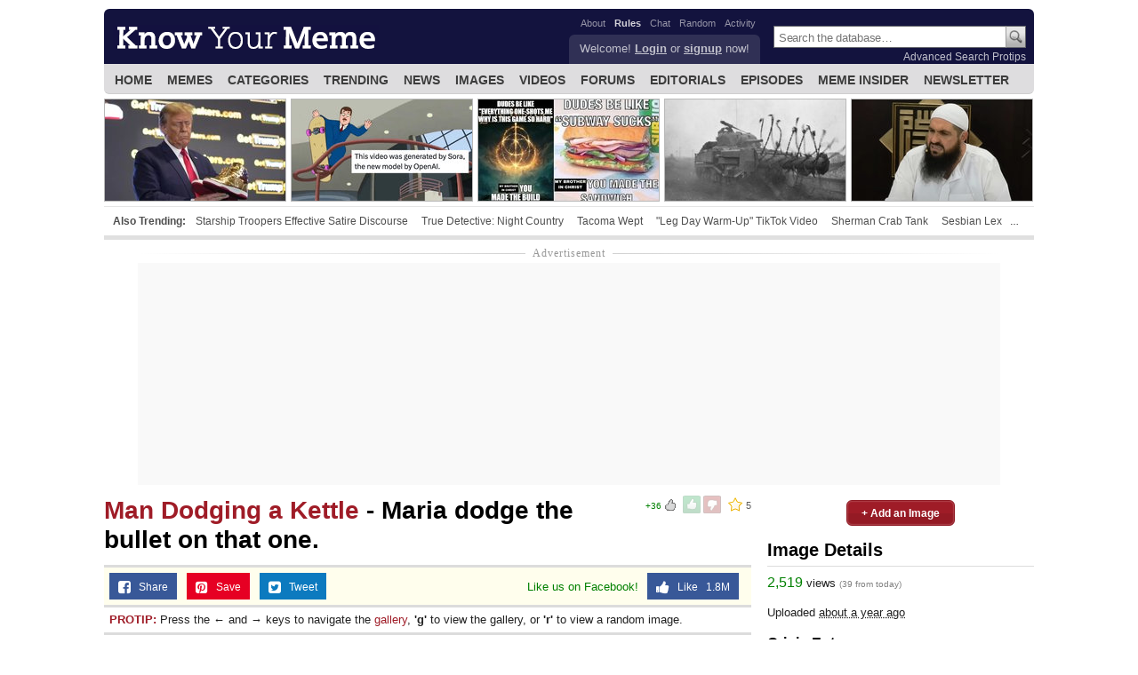

--- FILE ---
content_type: text/html
request_url: http://sftl.me/2755798-man-dodging-a-kettle.html
body_size: 12056
content:
<!DOCTYPE html>
<html xmlns:fb='https://www.facebook.com/2008/fbml' xmlns='https://www.w3.org/1999/xhtml'>
<!-- Added by HTTrack --><meta http-equiv="content-type" content="text/html;charset=utf-8" /><!-- /Added by HTTrack -->
<head>
<meta content='width=1060' name='viewport'>
<meta content='text/html; charset=utf-8' http-equiv='Content-Type'>

<meta property='og:title' content='Maria dodge the bullet on that one. | Man Dodging a Kettle' />
<meta property='og:site_name' content='Know Your Meme' />
<meta property='og:image' content='https://i.kym-cdn.com/photos/images/original/002/755/798/fcd' />
<meta property='og:type' content='article' />
<meta property='fb:app_id' content='104675392961482' />
<meta property='fb:pages' content='88519108736' />
<meta property='article:publisher' content='https://www.facebook.com/knowyourmeme' />
<meta name='twitter:card' content='summary_large_image' />
<meta name='twitter:site' content='@knowyourmeme' />
<meta name='twitter:creator' content='@knowyourmeme' />
<meta name='twitter:title' content='Know Your Meme' />
<meta name='twitter:description' content='See more &apos;Man Dodging a Kettle&apos; images on Know Your Meme!' />
<meta name='twitter:image' content='https://i.kym-cdn.com/photos/images/original/002/755/798/fcd' />
<meta property='og:image:width' content='2553' />
<meta property='og:image:height' content='4096' />
<meta property='og:url' content='2755798-man-dodging-a-kettle.html' />
<meta property='og:description' content='See more &apos;Man Dodging a Kettle&apos; images on Know Your Meme!' />
<meta name='description' content='See more &apos;Man Dodging a Kettle&apos; images on Know Your Meme!' />
<meta name='keywords' content='shadow the hedgehog, sonic the hedgehog, maria' />
<meta name='referrer' content='unsafe-url' />
<meta name='robots' content='max-image-preview:large' />
<link href="2755798-man-dodging-a-kettle.html" rel="canonical" />
<link href="https://a.kym-cdn.com/" rel="preconnect" />
<link href="https://i.kym-cdn.com/" rel="preconnect" />
<link href="https://ads.blogherads.com/" rel="preconnect" />
<link href="https://a.kym-cdn.com/" rel="dns-prefetch" />
<link href="https://i.kym-cdn.com/" rel="dns-prefetch" />
<link href="https://ads.blogherads.com/" rel="dns-prefetch" />
<link as="font" crossorigin="anonymous" href="https://a.kym-cdn.com/assets/fontawesome-webfont-2f80acbdae33e460ece0130b7584bdae.woff2" rel="preload" type="font/woff2" />
<link as="image" href="https://i.kym-cdn.com/photos/images/newsfeed/002/755/798/fcd" rel="preload" />
<title>Maria dodge the bullet on that one. | Man Dodging a Kettle | Know Your Meme</title>
<script type='text/javascript'> window.lmAbTest = 'control'; </script>
<link href="css/desktop-349d0c25f0fe349abbfb144eadb4f18b.css" media="screen" rel="stylesheet" type="text/css" />
<script src="js/desktop-6b4c799a271343f0e819970c02d122d3.js" type="text/javascript"></script>
<!-- BLOGHER ADS Begin header tag --> <script type="text/javascript"> var blogherads = blogherads || {}; blogherads.adq = blogherads.adq || []; blogherads.adq.push(function() { if (document.referrer.match('facebook.com')) { blogherads.setConf('video_adhesion_status', 'disable'); } blogherads.setTargeting('abtest', 'a'); }); </script> <script type="text/javascript" data-cfasync="false" src="js/blogherads.js" async></script> <script type="text/javascript" data-cfasync="false" src="js/header.js" async></script> <!-- BLOGHER ADS End header tag -->
<script async src='https://www.googletagmanager.com/gtag/js?id=G-5FPLDLE8C6'></script> <script> window.dataLayer = window.dataLayer || []; function gtag() { dataLayer.push(arguments); } gtag('js', new Date()); gtag('config', 'G-5FPLDLE8C6', {"logged_in":false,"nsfw":false,"demonetized":false,"sfw_demonetized":false,"variant":"control"}); </script>

<script type='text/javascript'>
  (function() {
    var _sf_async_config = window._sf_async_config = (window._sf_async_config || {});

    _sf_async_config.uid = 6425;
    _sf_async_config.domain = 'knowyourmeme.com';
    _sf_async_config.useCanonical = true;
    _sf_async_config.useCanonicalDomain = true;

    _sf_async_config.sections = 'Image Pages,Not in Newsfeed';
    _sf_async_config.authors = '';

    var _cbq = window._cbq = (window._cbq || []);
    _cbq.push(['_acct', 'anon']);

    function loadChartbeat() {
      var e = document.createElement('script');
      var n = document.getElementsByTagName('script')[0];
      e.type = 'text/javascript';
      e.defer = true;
      e.src = 'js/chartbeat.js';
      n.parentNode.insertBefore(e, n);
    }

    loadChartbeat();
  })();
</script>

<link href="rss/newsfeed.rss" rel="alternate" title="Know Your Meme News Feed" type="application/rss+xml" />
<link href="rss/news.rss" rel="alternate" title="Know Your Meme News" type="application/rss+xml" />
<link href="rss/editorials.rss" rel="alternate" title="Know Your Meme Blog" type="application/rss+xml" />
<link href="rss/memes.rss" rel="alternate" title="Know Your Meme Latest Featured Entries" type="application/rss+xml" />
<link href="rss/submissions.rss" rel="alternate" title="Know Your Meme Latest Submitted Entries" type="application/rss+xml" />
<link href="rss/photos.rss" rel="alternate" title="Know Your Meme - Latest Images" type="application/rss+xml" />
<meta name='p:domain_verify' content='3fa925d06e2f3c4af076ced1e6e951cf' />
<script type="text/javascript">!(function(o,_name){function n(){(n.q=n.q||[]).push(arguments)}n.v=1,o[_name]=o[_name]||n;!(function(o,t,n,c){function e(n){(function(){try{return(localStorage.getItem("v4ac1eiZr0")||"").split(",")[4]>0}catch(o){}return!1})()&&(n=o[t].pubads())&&n.setTargeting("admiral-engaged","true")}(c=o[t]=o[t]||{}).cmd=c.cmd||[],typeof c.pubads===n?e():typeof c.cmd.unshift===n?c.cmd.unshift(e):c.cmd.push(e)})(window,"googletag","function");})(window,String.fromCharCode(97,100,109,105,114,97,108));!(function(t,c,i){i=t.createElement(c),t=t.getElementsByTagName(c)[0],i.async=1,i.src="https://bleachbubble.com/v2okuXYYlasYNWwiaEJ-wk10s90ZSS5wPQvh6zDG3IUjPbh1el90H5Kc",t.parentNode.insertBefore(i,t)})(document,"script");</script> <script type='text/javascript'> window.admiral('targeting', 'pause'); window.admiral('targeting', 'set', 'loggedIn', 'false'); window.admiral('targeting', 'ready'); </script>
<script type="application/ld+json">{"@context":"https://schema.org","@type":"WebSite","url":"https://knowyourmeme.com","potentialAction":{"@type":"SearchAction","target":{"@type":"EntryPoint","urlTemplate":"https://knowyourmeme.com/search?q={search_term_string}"},"query-input":"required name=search_term_string"}}</script>
<script type="application/ld+json">{"@context":"https://schema.org","@type":"Article","mainEntityOfPage":{"@type":"WebPage","@id":"https://knowyourmeme.com/photos/2755798-man-dodging-a-kettle"},"image":{"@type":"ImageObject","name":"Maria dodge the bullet on that one.","url":"https://i.kym-cdn.com/photos/images/original/002/755/798/fcd","height":4096,"width":2553},"author":{"@type":"Person","name":"KZN02","url":"https://knowyourmeme.com/users/kzn02"},"headline":"Maria dodge the bullet on that one.","description":"MARIA!\r\nBANG\r\n24\r\nDM\r\nM","datePublished":"2024-02-13T22:56:53-05:00","dateModified":"2024-02-20T00:46:17-05:00","publisher":{"@type":"Organization","name":"Know Your Meme","logo":{"@type":"ImageObject","url":"https://a.kym-cdn.com/assets/logo-4ec0c86f256ff6d8a714d5ef9eb5cc4e.jpg","height":720,"width":720},"sameAs":["https://www.facebook.com/knowyourmeme","https://flipboard.com/@KnowYourMeme","https://www.instagram.com/knowyourmeme","https://www.pinterest.com/knowyourmeme","https://www.tiktok.com/@knowyourmeme","https://twitter.com/knowyourmeme","https://www.youtube.com/knowyourmeme"]}}</script>

<link rel="apple-touch-icon" sizes="180x180" href="png/apple-touch-icon-0d864d6f2001bee0c4d81b753bf3a85f.png">
<link rel="icon" type="image/png" sizes="32x32" href="png/favicon-32x32-efc2ad1b4e66105dfb0e37a3d4dae29c.png">
<link rel="icon" type="image/png" sizes="16x16" href="png/favicon-16x16-f5f1ca6fbe56a1ea51afbf530862bae4.png">
<link rel="manifest" href="https://a.kym-cdn.com/assets/favicon/site-93e9a51231c7c43bbd2911c653eb9c2f.webmanifest">
<link rel="shortcut icon" href="https://a.kym-cdn.com/assets/favicon/favicon-f79c14eac7cfabedb295fced04db7e33.ico">
<meta name="msapplication-TileColor" content="#da532c">
<meta name="msapplication-config" content="https://a.kym-cdn.com/assets/favicon/browserconfig-066a7987ee5c58fe4b2f532229c67d43.xml">
<meta name="theme-color" content="#ffffff">


<script src="js/pushly-sdk.min97e9.js" async></script>
<script>
  window.PushlySDK = window.PushlySDK || [];
  function pushly() { window.PushlySDK.push(arguments) }
  pushly('load', {
    domainKey: '7IFsWP2zsZ0SNlLShDZWAncr1d2ETgtvAlfG'
  });
</script>

<!-- Hotjar Tracking Code for knowyourmeme.com -->
<script>
    (function(h,o,t,j,a,r){
        h.hj=h.hj||function(){(h.hj.q=h.hj.q||[]).push(arguments)};
        h._hjSettings={hjid:1004046,hjsv:6};
        a=o.getElementsByTagName('head')[0];
        r=o.createElement('script');r.async=1;
        r.src=t+h._hjSettings.hjid+j+h._hjSettings.hjsv;
        a.appendChild(r);
    })(window,document,'https://static.hotjar.com/c/hotjar-','.js?sv=');
</script>

</head>

<body class='cols guest photos photos_show production' data-ad-page-type='Image Pages' data-controller-action='photos-show' data-demonetized='false' data-layout='desktop' data-nsfw='false'>
<div id='container'>

<div class='longcat wrap'>

<div class='rel' id='omgkym'>
<header class='c' id='mast'> <div class='left' id='logo'> <a href='index.html' title='Know Your Meme'></a> </div> <div class='right' id='search'> <form action='https://knowyourmeme.com/search' id='search_form' method='get'> <input autocapitalize="off" autocorrect="off" class="search-box" id="search_box" name="q" placeholder="Search the database&hellip;" type="text" value="" /><button id='search-submit' type='submit'></button></form> <div class='advanced-search-protips'> <a href="kym-database-search-operators.html">Advanced Search Protips</a> </div> </div> <div class='right rel' id='mast_links'> <nav class='abs' id='secondary_nav'> <ul class='horiz'> <li> <a href='about.html' rel='nofollow'>About</a> </li> <li> <a href='index-2.html' id='rules_link' rel='nofollow'> <strong>Rules</strong> </a> </li> <li> <a href='chat.html' rel='nofollow'>Chat</a> </li> <li> <a class='random_button' href='diddybop.html' rel='nofollow'>Random</a> </li> <li> <a href='activity.html' rel='nofollow'>Activity</a> </li> </ul> </nav> <aside class='x_brt6 c abs'> <p class='welcome'> Welcome! <a class='b' href='login.html' rel='nofollow'>Login</a> or <a class='b' href='signup.html' rel='nofollow'>signup</a> now! </p> </aside> </div> </header>
<nav id='navigation'> <ul id='navigation-links'> <li class='top-level'> <a href="index.html">Home</a> </li> <li class='top-level'> <a href="memes.html">Memes</a> <ul class='dropdown'> <li> <a href="memes.html">Confirmed</a> </li> <li> <a href="submissions.html">Submissions</a> </li> <li> <a href="researching.html">Researching</a> </li> <li> <a href="newsworthy.html">Newsworthy</a> </li> <li> <a href="popular.html">Popular</a> </li> <li> <a href="deadpool.html">Deadpool</a> </li> <li> <a href="all.html">All</a> </li> <li> <hr> </li> <li> <a href="login.html" rel="nofollow">Submit an Entry</a> </li> </ul> </li> <li class='top-level'> <a href="categories.html">Categories</a> <ul class='dropdown'> <li> <a href="culture.html">Cultures</a> </li> <li> <a href="event.html">Events</a> </li> <li> <a href="meme.html">Memes</a> </li> <li> <a href="person.html">People</a> </li> <li> <a href="site.html">Sites</a> </li> <li> <a href="subculture.html">Subcultures</a> </li> </ul> </li> <li class='top-level'> <a href="https://trending.knowyourmeme.com/trending">Trending</a> </li> <li class='top-level'> <a href="news.html">News</a> </li> <li class='top-level'> <a href="photos.html">Images</a> <ul class='dropdown'> <li> <a href="trending.html">Trending</a> </li> <li> <a href="most-commented.html">Most Commented</a> </li> <li> <a href="most-favorited.html">Most Favorited</a> </li> <li> <a href="most-liked.html">Most Liked</a> </li> <li> <a href="least-liked.html">Least Liked</a> </li> <li> <a href="most-viewed.html">Most Viewed</a> </li> <li> <a href="photos.html">All</a> </li> <li> <hr> </li> <li> <a href="templates.html">Templates</a> </li> <li> <hr> </li> <li> <a href="login.html" rel="nofollow">Upload an Image</a> </li> </ul> </li> <li class='top-level'> <a href="videos.html">Videos</a> <ul class='dropdown'> <li> <a href="trending-2.html">Trending</a> </li> <li> <a href="most-commented-2.html">Most Commented</a> </li> <li> <a href="most-favorited-2.html">Most Favorited</a> </li> <li> <a href="most-liked-2.html">Most Liked</a> </li> <li> <a href="most-viewed-2.html">Most Viewed</a> </li> <li> <a href="videos.html">All</a> </li> <li> <hr> </li> <li> <a href="login.html" rel="nofollow">Upload a Video</a> </li> </ul> </li> <li class='top-level'> <a href="forums.html">Forums</a> <ul class='dropdown'> <li> <a href="discussion.html" rel="nofollow">Discussion</a> </li> <li> <a href="general.html">&nbsp;&nbsp; General </a></li> <li> <a href="meme-research.html">&nbsp;&nbsp; Meme Research </a></li> <li> <a href="serious-debate.html">&nbsp;&nbsp; Serious Debate </a></li> <li> <a href="q-a.html">&nbsp;&nbsp; Q & A </a></li> <li> <hr> </li> <li> <a href="media.html" rel="nofollow">Media</a> </li> <li> <a href="video-games.html">&nbsp;&nbsp; Video Games </a></li> <li> <a href="moving-images.html">&nbsp;&nbsp; Moving Images </a></li> <li> <a href="books-comics.html">&nbsp;&nbsp; Books & Comics </a></li> <li> <a href="music.html">&nbsp;&nbsp; Music </a></li> <li> <a href="websites.html">&nbsp;&nbsp; Websites </a></li> <li> <hr> </li> <li> <a href="fun.html" rel="nofollow">Fun!</a> </li> <li> <a href="creative.html">&nbsp;&nbsp; Creative </a></li> <li> <a href="forum-games.html">&nbsp;&nbsp; Forum Games </a></li> <li> <a href="just-for-fun.html">&nbsp;&nbsp; Just For Fun </a></li> <li> <a href="riff-raff.html">&nbsp;&nbsp; Riff-Raff </a></li> <li> <a href="memeory-lane.html">&nbsp;&nbsp; Memeory Lane </a></li> <li> <hr> </li> <li> <a href="maintenance.html" rel="nofollow">Maintenance</a> </li> <li> <a href="report-problems.html">&nbsp;&nbsp; Report Problems </a></li> <li> <a href="announcements.html">&nbsp;&nbsp; Announcements </a></li> <li> <a href="suggest-ideas.html">&nbsp;&nbsp; Suggest Ideas </a></li> <li> <hr> </li> <li> <a href="all-2.html" rel="nofollow">All</a> </li> </ul> </li> <li class='top-level'> <a href="editorials.html">Editorials</a> <ul class='dropdown'> <li> <a href="interviews.html">Interviews</a> </li> <li> <a href="in-the-media.html">In the Media</a> </li> <li> <a href="white-papers.html">White Papers</a> </li> <li> <a href="episode-notes.html">Episode Notes</a> </li> <li> <a href="behind-the-scenes.html">Behind the Scenes</a> </li> <li> <a href="meme-review.html">Meme Review</a> </li> <li> <a href="collections.html">Collections</a> </li> <li> <a href="poll.html">Poll</a> </li> <li> <a href="guides.html">Guides</a> </li> <li> <a href="meme-insider.html">Meme Insider</a> </li> <li> <a href="insights.html">Insights</a> </li> <li> <a href="editorials.html">All</a> </li> </ul> </li> <li class='top-level'> <a href="episodes.html">Episodes</a> </li> <li class='top-level'> <a href="https://memeinsider.com/?utm_source=knowyourmeme.com&amp;utm_medium=header" target="_blank">Meme Insider</a> </li> <li class='top-level'> <a href="https://knowyourmeme.beehiiv.com/subscribe" rel="nofollow" target="_blank">Newsletter</a> </li> </ul> </nav>
<section id='leaderboard'> <ul> <li data-index='1'> <article class='rel c entry' id='newsfeed_lb_23080'> <a href="trump-sneakers-never-surrender-high-tops.html" class="photo left" target="_self"><img alt="Trump Sneakers: Donald Trump&#x27;s Golden High-Tops Becomes Viral Meme On The Internet" fetchpriority="low" height="112" src="jpg/trump_sneakers_cover.jpg" title="Trump Sneakers: Donald Trump&#x27;s Golden High-Tops Becomes Viral Meme On The Internet" width="198" /> <div class='info abs'> <div class='c'> Trump Sneakers: Donald Trump's Golden High-Tops Becomes Viral Meme On The Internet </div> </div> </a></article> </li> <li data-index='2'> <article class='rel c entry' id='newsfeed_lb_23079'> <a href="this-video-was-generated-by-sora-the-new-model-by-openai.html" class="photo left" target="_self"><img alt="This Video Was Generated by Sora meme." fetchpriority="low" height="112" src="jpg/generated_by_sora.jpg" title="Parodies Of Sora-Generated Videos Have People Wrongfully Labeling Their Favorite Viral Videos" width="198" /> <div class='info abs'> <div class='c'> Parodies Of Sora-Generated Videos Have People Wrongfully Labeling Their Favorite Viral Videos </div> </div> </a></article> </li> <li data-index='3'> <article class='rel c entry' id='newsfeed_lb_23078'> <a href="my-brother-in-christ.html" class="photo left" target="_self"><img alt="My Brother In Christ Is The Newest Text Replacement Meme" fetchpriority="low" height="112" src="jpg/8675309.jpg" title="On This Day Two Years Ago &#x27;My Brother in Christ&#x27; Became A Popular Recaption Meme" width="198" /> <div class='info abs'> <div class='c'> On This Day Two Years Ago 'My Brother in Christ' Became A Popular Recaption Meme </div> </div> </a></article> </li> <li data-index='4'> <article class='rel c entry' id='newsfeed_lb_23077'> <a href="sherman-crab-tank.html" class="photo left" target="_self"><img alt="Sherman Crab Tank" fetchpriority="low" height="112" src="jpg/sherman_crab.jpg" title="Distressing WWII Tank Called The &#x27;Sherman Crab&#x27; Has Gained Meme Attention And Fancam Edits Online" width="198" /> <div class='info abs'> <div class='c'> Distressing WWII Tank Called The 'Sherman Crab' Has Gained Meme Attention And Fancam Edits Online </div> </div> </a></article> </li> <li data-index='5'> <article class='rel c entry' id='newsfeed_lb_23076'> <a href="ew-brother-ew-whats-that.html" class="photo left" target="_self"><img alt="&quot;Ew Brother Ew What&#x27;s That&quot; meme with Muslim man Mohamed Hoblos." fetchpriority="low" height="112" src="jpg/brother_ew.jpg" title="Muslim Lecturer Saying &#x27;Ew, Brother, Ew!&#x27; Is The Latest Reaction Video Spreading Online" width="198" /> <div class='info abs'> <div class='c'> Muslim Lecturer Saying 'Ew, Brother, Ew!' Is The Latest Reaction Video Spreading Online </div> </div> </a></article> </li> </ul> </section> <section id='trending-bar'> <h5 class='left'> Also Trending: </h5> <a href="starship-troopers-effective-satire-discourse.html" title="Starship Troopers Effective Satire Discourse">Starship Troopers Effective Satire Discourse</a> <a href="true-detective-night-country.html" title="True Detective: Night Country">True Detective: Night Country</a> <a href="tacoma-wept.html" title="Tacoma Wept">Tacoma Wept</a> <a href="yourfavoritedaughter2-leg-day-warm-up-tiktok.html" title="&quot;Leg Day Warm-Up&quot; TikTok Video">&quot;Leg Day Warm-Up&quot; TikTok Video</a> <a href="sherman-crab-tank.html" title="Sherman Crab Tank">Sherman Crab Tank</a> <a href="sesbian-lex.html" title="Sesbian Lex">Sesbian Lex</a> <a href="this-video-was-generated-by-sora-the-new-model-by-openai.html" title="This Video Was Generated by Sora">This Video Was Generated by Sora</a> <a href="madame-web-2024-film.html" title="Madame Web (2024 Film)">Madame Web (2024 Film)</a> </section>
</div>
</div>
</div>
<div class='ad-unit-wrapper' style='width: 970px; margin: 6px auto 0 auto;'> <div class='ad-unit-label'></div> <div class='header-unit-wrapper'> <div class='shemedia-ad' data-shemedia-size='flexbanner' id='kym_image_top_leaderboard_desktop'></div> </div> </div>
<div class='x_brb6 c' id='content'>
<div class='' id='maru'>
<div id='flashes'> </div>
<div class='thumbable' data-id='2755798' data-key='photos' data-owner-id='129473' data-score='36' id='photo'>
<header>
<div class='photo_show_favorite'>
<div class='fave'>
<a href="favorites-69.html" class="favorite" data-item-id="2755798" data-item-type="Photo" data-method="post" data-remote="true" rel="nofollow" title="Favorite this image"><span class="num">5</span>
</a></div>

</div>
<div class='thumbs'>
<a href="up-31.html" class="thumb up off user" data-method="post" data-remote="true" rel="nofollow"></a>
<a href="down-31.html" class="thumb down off user" data-method="post" data-remote="true" rel="nofollow"></a>
</div>
<div class='thumb_mini_container'><span class='green_score thumb_score'>+36</span><span alt='37 up, 1 down' class='thumb_mini up' title='37 up, 1 down'></span>
</div>
<h1 id='media-title'>
<a href="man-dodging-a-kettle.html" class="entry-link-media-header">Man Dodging a Kettle</a>
-
Maria dodge the bullet on that one.
</h1>
</header>
<div class='floating-bar floating-fixed'>
<div class='floating-share-bar'>
<div class='social-buttons'>
<div class='fb-page-like'>
<span>
Like us on Facebook!
</span>
<a href="https://facebook.com/knowyourmeme" rel="nofollow" target="_blank"><i class="fa fa-thumbs-up fa-lg"></i>
&nbsp;
Like
&nbsp;
1.8M
</a></div>

<a href="https://www.facebook.com/dialog/share?app_id=104675392961482&amp;href=https://knowyourmeme.com/photos/2755798-man-dodging-a-kettle" class="fb-share-button" rel="nofollow" target="_blank"><i class="fa fa-facebook-square fa-lg"></i>
&nbsp;
Share
</a>
<a href="http://pinterest.com/pin/create/bookmarklet/?url=https://knowyourmeme.com/photos/2755798-man-dodging-a-kettle&amp;media=https://i.kym-cdn.com/photos/images/facebook/002/755/798/fcd" class="pin-save-button" rel="nofollow" target="_blank"><i class="fa fa-pinterest-square fa-lg"></i>
&nbsp;
Save
</a>
<a href="https://twitter.com/intent/tweet?url=https://knowyourmeme.com/photos/2755798-man-dodging-a-kettle" class="tw-share-button" rel="nofollow" target="_blank"><i class="fa fa-twitter-square fa-lg"></i>
&nbsp;
Tweet
</a>
</div>
</div>
<div class='floating-keyboard-info'>
<p>
<strong><a href="protip.html" target="_blank">PROTIP:</a></strong>
Press the &#8592; and &#8594; keys to navigate the <a href="photos-34.html">gallery</a>,
<strong>'g'</strong>
to view the gallery, or
<strong>'r'</strong>
to view a random image.
</p>
</div>
</div>

<div id='photo_wrapper'>
<a href="https://i.kym-cdn.com/photos/images/original/002/755/798/fcd" class="magnify" target="_blank" title="Maria dodge the bullet on that one."><img alt="MARIA! BANG 24 DM M" class="centered_photo" fetchpriority="high" height="1167" src="https://i.kym-cdn.com/photos/images/newsfeed/002/755/798/fcd" width="728" />
</a></div>
<br>
<table id='media_arrows'>
<tr>
<td class='left_arrow'>
<a href="2755631-man-dodging-a-kettle.html#trending-bar" class="media_arrow prev_media large red button media-arrow-tooltip" title="&lt;a href=protip%27.html target=&#x27;_blank&#x27;&gt;PROTIP&lt;/a&gt;: Press the &amp;#8592; and &amp;#8594; keys to navigate the gallery.">&#9668; Previous</a>
</td>
<td class='middle'>
<a href="photos-34.html" class="large red button gallery-button" title="&lt;a href=protip%27.html target=&#x27;_blank&#x27;&gt;PROTIP&lt;/a&gt;: Press the &lt;strong&gt;&#x27;g&#x27;&lt;/strong&gt; key to view the gallery.">View Gallery</a>
<a href="2691300-bellingham-celebration-belligol.html" class="large red button random-media-button" rel="nofollow" title="&lt;a href=protip%27.html target=&#x27;_blank&#x27;&gt;PROTIP&lt;/a&gt;: Press the &lt;strong&gt;&#x27;r&#x27;&lt;/strong&gt; key to view a random image.">Random Image</a>
</td>
<td class='right_arrow'>
<a href="2756407-man-dodging-a-kettle.html#trending-bar" class="media_arrow next_media large red button media-arrow-tooltip" title="&lt;a href=protip%27.html target=&#x27;_blank&#x27;&gt;PROTIP&lt;/a&gt;: Press the &amp;#8592; and &amp;#8594; keys to navigate the gallery.">Next &#9658;</a>
</td>
</tr>
</table>
<div class='section_body related-photos' id='photos_list'>
<h2>More:</h2>
<table class='photo_list'>
<tr>
<td>
<div class='photo_box rel' id='photo_2753192'>
<a class='photo' href='2753192-man-dodging-a-kettle.html'>
<img alt="WORWINE A" data-src="https://i.kym-cdn.com/photos/images/list/002/753/192/a25.jpg" height="114" loading="lazy" src="gif/blank-b3f96f160b75b1b49b426754ba188fe8.gif" title="Eddsworld Paper Plane Dodge" width="162" />
<div class='info abs'>
<div class='c'>
<strong>
Man Dodging a
Kettle
</strong>
<br>
Uploaded by
Phillip Hamilton
</div>
</div>
</a>
</div>

</td>
<td>
<div class='photo_box rel' id='photo_2753465'>
<a class='photo' href='2753465-man-dodging-a-kettle.html'>
<img alt="" data-src="https://i.kym-cdn.com/photos/images/list/002/753/465/288" height="114" loading="lazy" src="gif/blank-b3f96f160b75b1b49b426754ba188fe8.gif" title="Artwork by @myceliiumz" width="162" />
<div class='info abs'>
<div class='c'>
<strong>
Man Dodging a
Kettle
</strong>
<br>
Uploaded by
Doqqo
</div>
</div>
</a>
</div>

</td>
<td>
<div class='photo_box rel' id='photo_2754960'>
<a class='photo' href='2754960-man-dodging-a-kettle.html'>
<img alt="" data-src="https://i.kym-cdn.com/photos/images/list/002/754/960/82f" height="114" loading="lazy" src="gif/blank-b3f96f160b75b1b49b426754ba188fe8.gif" title="Juri when she ate all the snacks in the house" width="162" />
<div class='info abs'>
<div class='c'>
<strong>
Man Dodging a
Kettle
</strong>
<br>
Uploaded by
KZN02
</div>
</div>
</a>
</div>

</td>
<td>
<div class='photo_box rel' id='photo_2754980'>
<a class='photo' href='2754980-man-dodging-a-kettle.html'>
<img alt="bann C 0. J ⑤ ③ r Mill 761 외 D" data-src="https://i.kym-cdn.com/photos/images/list/002/754/980/bdb" height="114" loading="lazy" src="gif/blank-b3f96f160b75b1b49b426754ba188fe8.gif" title="&quot;Finish your food!&quot; ~ Has anyone done this one yet? lol #dungeonmeshi" width="162" />
<div class='info abs'>
<div class='c'>
<strong>
Man Dodging a
Kettle
</strong>
<br>
Uploaded by
KZN02
</div>
</div>
</a>
</div>

</td>
</tr>
</table>
</div>

</div>
<script type='text/javascript'>
  $(function() {
    commendable = function() {
      if (!$(this).hasClass('displayed')) {
        $(this).addClass('displayed');
        current_page = window.location.pathname.replace(/\/wall$/, '').replace(/\/$/, '');
        $.get(current_page + '/comments.js');
        $('.top_comments').show()
      }
      $('#add_comment_button_spot').show()
    }

    if(User.LoggedIn) {
      $('#comments-list').bind('enterviewport', commendable).bullseye();
    }
  });
</script>

<div data-allow='true' id='allow-comments'></div>
<section class='section_content rel' data-url='https://knowyourmeme.com/photos/2755798-man-dodging-a-kettle/comments.js' id='comments'>
<br>
<p style='float: right;'>
<a href="#comments_form" class="red button">+ Add a Comment</a>
</p>
<h2 id='comment_header'>
<span onclick='commendable()'>
Comments
<small class='nb'>(2)</small>
</span>
</h2>
<section id='comments-list'>
<br>

<p class="tc"><a href="javascript:commendable()" class="button red large">Display Comments</a></p>
</section>
<div id='add_comment_button_spot'></div>
<div class='hide'>
<section class='section_form c' id='comments_form'>
<h3>Add a Comment</h3>
<form accept-charset="UTF-8" action="https://knowyourmeme.com/photos/2755798-man-dodging-a-kettle/comments" data-remote="true" id="comment_form" method="post"><div style="margin:0;padding:0;display:inline"><input name="utf8" type="hidden" value="&#x2713;" /><input name="authenticity_token" type="hidden" value="RmFuBgdWCwSUV7jHe7HTqQ4Zu5xGxDGbjNFHTt0ep7I=" /></div><fieldset>
<textarea cols="40" id="comment_comment" name="comment[comment]" rows="20">
</textarea>
</fieldset>
<fieldset class='buttons c'>
<input class="button" data-disable-with="Submitting..." name="commit" type="submit" value="Add Comment" />
</fieldset>
</form>


</section>
</div>
<form accept-charset="UTF-8" action="https://knowyourmeme.com/photos/2755798-man-dodging-a-kettle/comments" class="comment-reply-form hide" data-remote="true" id="comment-reply-form" method="post"><div style="margin:0;padding:0;display:inline"><input name="utf8" type="hidden" value="&#x2713;" /><input name="authenticity_token" type="hidden" value="RmFuBgdWCwSUV7jHe7HTqQ4Zu5xGxDGbjNFHTt0ep7I=" /></div><fieldset>
<input class="comment-parent-id" id="comment_parent_id" name="comment[parent_id]" type="hidden" value="0" />
<textarea cols="40" id="comment_comment" name="comment[comment]" rows="3">
</textarea>
</fieldset>
<fieldset>
<input class="reply-button" data-disable-with="Submitting..." name="commit" type="submit" value="Reply" />
</fieldset>
</form>


</section>
<br>

<div data-widget="0011r000024GCSI_11030" id="anyclip"></div>

<div data-gallery-path='/memes/man-dodging-a-kettle/photos/trending' data-initial-path='/photos/gallery.js?id=man-dodging-a-kettle' data-nsfw='false' data-subcultures='' id='spp-gallery'>
<i class="fa fa-spinner fa-spin fa-2x" style="color: #9f1c27;"></i>
</div>


</div>
<aside class='right' id='sidebar'>
<div class='upload-additional-media-button'> <a href="login.html" class="large red button" rel="nofollow">+ Add an Image</a> </div> <div class='sidebar_box c'> <h2>Image Details</h2> <div class='row'> <p> <span class='view_count'>2,519</span> views <span class='today_view_count' title='1.55%'>(39 from today)</span> </p> </div> <div class='row'> <p>Uploaded <abbr class='timeago' title='2024-02-13T22:56:53-05:00'>Feb 13, 2024 at 10:56PM EST</abbr></p> </div> <div class='row'> <h6> Origin Entry </h6> <p> <a href="man-dodging-a-kettle.html" class="origin-entry-summary" title="Man Dodging a Kettle or Woman Throwing a Kettle is a stock photo redraw template of a man dodging a kettle thrown at him by a woman, presumably his wife, by arching himself backward in an exaggerated way, similar in execution to the Neo dodging bullets scene in The Matrix. The image first became the subject of memes in 2013 and saw a boost in virality in 2024 as a redraw template after it was posted to X (Twitter) that February.">Man Dodging a Kettle</a> </p> </div> <div class='ad-unit-wrapper'> <div class='ad-unit-label'></div> <div class='rectangle-unit-wrapper'> <div class='shemedia-ad' data-shemedia-size='flexrec' id='kym_image_mediumrect_desktop_1'></div> </div> </div> <div class='row'> <h6> Source </h6> <p> <a href="https://x.com/Domestic_Maid/status/1757449558601478415?s=20" rel="nofollow" target="_blank">@Domestic_Maid</a> </p> </div> <div class='row'> <h6>Tags</h6> <p id='tag_list'><a href="search90da.html" data-tag="shadow the hedgehog" rel="nofollow">shadow the hedgehog</a>, <a href="searchdc48.html" data-tag="sonic the hedgehog" rel="nofollow">sonic the hedgehog</a>, <a href="searcha9bc.html" data-tag="maria" rel="nofollow">maria</a></p> </div> <div class='row'> <div class='tc'> <a href="contact7d23.html" class="large red button" data-confirm="To claim or dispute authorship for this image, please provide the name of the original author and the URL of the site where it was originally uploaded." rel="nofollow" target="_blank">Claim Authorship</a> <a href="edits-26.html" class="large red button" rel="nofollow">Edit History</a> </div> </div> <div class='sidebar_box'> <div class='sidebar_box grey c' id='author_info'> <h4>About the Uploader</h4> <section class='editor row c'> <a class='photo left' href='kzn02.html'> <img alt="KZN02" data-src="https://i.kym-cdn.com/profiles/icons/tiny/000/129/418/LOGO.png" height="32" loading="lazy" src="gif/blank-b3f96f160b75b1b49b426754ba188fe8.gif" title="KZN02" width="32" /> </a> <div class='name left'> <h6> <a href='kzn02.html'>KZN02</a> </h6> <p class='role'> Treasurer &amp; Orator &amp; Media Chauffeur </p> </div> </section> </div> </div> <div class='ad-unit-wrapper'> <div class='ad-unit-label'></div> <div class='rectangle-unit-wrapper'> <div class='shemedia-ad' data-shemedia-size='flexrec' id='kym_image_mediumrect_desktop_2'></div> </div> </div> <div class='row'> <h6>Textile Embed</h6> <textarea class="photo_embed" id="html_embed_for_photo_2755798" name="html_embed_for_photo_2755798" readonly="readonly" rows="3"> !https://i.kym-cdn.com/photos/images/newsfeed/002/755/798/fcd!</textarea> </div> </div> <div class='sidebar_box c' id='popular_galleries'> <h3> Today's Top Image Galleries </h3> <table> <tr class='row-1'> <td> <a href="trending-4.html"><img alt="A photo of Hamas militants celebrating near the border after destroying a tank and two IDF soldiers in Israel looking at a destroyed building." class="top-gallery-thumbnail" data-src="https://i.kym-cdn.com/entries/icons/mobile/000/046/798/Hamas_Israel_Conflict_banner_image_1.jpg" height="90" loading="lazy" src="gif/blank-b3f96f160b75b1b49b426754ba188fe8.gif" width="144" /></a> <h4> <a href="trending-4.html">2023 Hamas vs. Israel Conflict</a> </h4> </td> <td> <a href="trending-5.html"><img alt="VTuber Selen Tatsuki / Dokibird." class="top-gallery-thumbnail" data-src="https://i.kym-cdn.com/entries/icons/mobile/000/048/292/dokibird.jpg" height="90" loading="lazy" src="gif/blank-b3f96f160b75b1b49b426754ba188fe8.gif" width="144" /></a> <h4> <a href="trending-5.html">Selen Tatsuki / Dokibird</a> </h4> </td> </tr> <tr class='row-2'> <td> <a href="trending-6.html"><img alt="Drake Exposed Video Leak Twitter depicting the rapper and a censored screenshot." class="top-gallery-thumbnail" data-src="https://i.kym-cdn.com/entries/icons/mobile/000/048/295/drake_leak_video.jpg" height="90" loading="lazy" src="gif/blank-b3f96f160b75b1b49b426754ba188fe8.gif" width="144" /></a> <h4> <a href="trending-6.html">Drake Exposed Video Leak</a> </h4> </td> <td> <a href="trending-7.html"><img alt="YouTuber Twomad Death in February 2024." class="top-gallery-thumbnail" data-src="https://i.kym-cdn.com/entries/icons/mobile/000/048/429/twomad_death.jpg" height="90" loading="lazy" src="gif/blank-b3f96f160b75b1b49b426754ba188fe8.gif" width="144" /></a> <h4> <a href="trending-7.html">Twomad&#x27;s Death</a> </h4> </td> </tr> </table> </div> <div class='sticky-sidebar'> <div class='ad-unit-wrapper'> <div class='ad-unit-label'></div> <div class='rectangle-unit-wrapper'> <div class='shemedia-ad' data-shemedia-size='flexrec' id='kym_image_mediumrect_sticky_desktop'></div> </div> </div> <div class='fb-page-like-box panel panel-default'> <div class='panel-body'> <div class='media'> <div class='pull-left'> <a href="https://www.facebook.com/knowyourmeme" target="_blank"><img alt="Kym" class="media-object" data-src="https://a.kym-cdn.com/assets/kym-10ad2b8dcec00928efbdba0cdc12c66f.jpg" height="50" loading="lazy" src="gif/blank-b3f96f160b75b1b49b426754ba188fe8.gif" width="50" /> </a></div> <div class='media-body'> <h4 class='media-heading'> <a href="https://www.facebook.com/knowyourmeme" target="_blank">Know Your Meme <i class="fa fa-check-circle"></i> </a></h4> <a href="https://www.facebook.com/knowyourmeme" class="btn btn-default btn-xs" target="_blank"><i class="fa fa-facebook-official fa-lg"></i> Like Page </a>&nbsp; <a href="https://www.facebook.com/knowyourmeme" target="_blank">1.8M likes</a> </div> </div> </div> </div> <div id='disable-infinite-scroll-button'> <a href="javascript:;" class="large green button">Infinite Scroll <i class="fa fa-check-square-o"></i> </a></div> </div>
</aside>
</div>
<footer id='footer'> <div class='wrap'> <table id='footer_boxes'> <tr> <td class='footer_box'> <h5>About KYM</h5> <ul> <li> <a href='about.html'>Our Story</a> </li> <li> <a href='index-2.html'>Site Rules</a> </li> <li> <a href='guidelines.html'>Policies and Guidelines</a> </li> <li> <a href='credits.html'>Credits</a> </li> <li> <a href='contact.html'>Contact</a> </li> </ul> </td> <td class='footer_box'> <h5>Meme DB</h5> <ul> <li> <a href='memes.html'>Memes</a> </li> <li> <a href='episodes.html'>Episodes</a> </li> <li> <a href='editorials.html'>Editorials</a> </li> <li> <a href='photos.html'>Images</a> </li> <li> <a href='videos.html'>Videos</a> </li> </ul> </td> <td class='footer_box'> <h5>KYM News</h5> <ul> <li> <a href='news.html'>Newsfeed</a> </li> <li> <a href='staff.html'>Staff</a> </li> <li> <a href='contact-2.html'>Contact</a> </li> </ul> </td> <td class='footer_box'> <h5>Extras!</h5> <ul> <li> <a href='chat.html' rel='nofollow'>Chat</a> </li> <li> <a href='forums.html'>Forums</a> </li> <li> <a href='the-style-guide.html'>Style Guide</a> </li> <li> <a href='subscribe.html'>RSS Feeds</a> </li> </ul> </td> <td class='footer_box'> <h5>KYM Social</h5> <ul> <li> <a href='https://www.facebook.com/knowyourmeme' rel='nofollow' target='_blank'>Facebook</a> </li> <li> <a href='https://www.pinterest.com/knowyourmeme/' rel='nofollow' target='_blank'>Pinterest</a> </li> <li> <a href='https://twitter.com/knowyourmeme' rel='nofollow' target='_blank'>Twitter</a> </li> <li> <a href='https://www.youtube.com/user/KnowYourMeme' rel='nofollow' target='_blank'>YouTube</a> </li> </ul> </td> </tr> </table> </div> </footer> <div id='sub_network_footer_wrapper'> <div id='subnetworkfooter'> <p class='footerlinks'> <strong> Legal Information: </strong> <a href="index.html" rel="nofollow" target="_blank">Know Your Meme &reg;</a> is a trademark of <a href="https://literally.media/" rel="nofollow" target="_blank">Literally Media Ltd.</a> By using this site, you are agreeing by the site's <a href="terms-of-service.html" rel="nofollow" target="_blank">terms of use</a> and <a href="privacy.html" rel="nofollow" target="_blank">privacy policy</a> and <a href="dmca.html" rel="nofollow" target="_blank">DMCA policy</a>. <br> &copy; 2007-2024 <a href="https://literally.media/" target="_blank">Literally Media Ltd.</a> </p> </div> </div>
<div class='hide'> <div id='login_signup_form'> <h3>Hauu! You must login or signup first!</h3> <table> <tr> <td class='login'> <h6>Already a memeber?</h6> <p><a href="login.html" class="large red button" rel="nofollow">Login Now!</a></p> </td> <td class='signup'> <h6>Don't have an account?</h6> <p><a href="signup.html" class="large red button" rel="nofollow">Sign up Now!</a></p> </td> </tr> </table> </div> </div> <div class='hide' data-sections='Image Pages,Not in Newsfeed' id='chartbeat-sections'></div>
<div data-group="control" id="split-test" />
</body>
</html>


--- FILE ---
content_type: text/css
request_url: http://sftl.me/css/desktop-349d0c25f0fe349abbfb144eadb4f18b.css
body_size: 36724
content:
@charset "UTF-8";html,body,header,hgroup,nav,article,section,details,aside,footer,div,span,applet,object,iframe,h1,h2,h3,h4,h5,h6,p,blockquote,pre,a,abbr,acronym,address,big,cite,code,del,dfn,em,font,img,ins,kbd,q,s,samp,small,strike,strong,sub,sup,tt,var,b,u,i,center,dl,dt,dd,ol,ul,li,fieldset,form,label,legend,table,caption,tbody,tfoot,thead,tr,th,td{margin:0;padding:0;border:0;outline:0;font-size:100%;vertical-align:baseline;background:transparent}header,hgroup,nav,article,section,details,aside,footer{display:block}html{height:100%}body{height:100%;line-height:1.0em;font-size:62.5%;margin:0;padding:0}dl dt{font-weight:bold}ol,ul{list-style:none}blockquote,q{quotes:none}blockquote:before,blockquote:after{content:'';content:none}q:before,q:after{content:'';content:none}:focus{outline:0}ins{text-decoration:none}del{text-decoration:line-through}table{border-collapse:collapse;border-spacing:0;font-size:1.0em}thead,tbody,tr,th,td{font-size:1.0em;line-height:1.0em}body,h1,h2,h3,h4,h5,h6,input,select,textarea{font-family:Helvetica, Arial, Verdana, sans-serif;line-height:1.2em}h1,h2,h3,h4,h5,h6,input,select,textarea,p,blockquote,li,dt,dd{letter-spacing:0}p,blockquote,li,dt,dd{font-size:1.3em;font-family:Helvetica, Arial, Verdana, sans-serif;color:#222;line-height:1.25em}code{font-size:1.3em;color:#404040;line-height:1.25em}blockquote p,blockquote blockquote{font-size:1.0em}li li,p code{font-size:1.0em}dt{font-weight:bold}a{color:#9f1c27;text-decoration:none}a:hover{color:#202020}h1{font-size:2.8em}h2{font-size:2.4em}h3{font-size:2.2em}h4{font-size:2.0em}h5{font-size:1.8em}h6{font-size:1.6em}.hide{display:none}.left{clear:none;float:left}.right{clear:none;float:right}.c{clear:both;float:none}.rel{position:relative}.abs{position:absolute;z-index:2}.c:after{content:".";display:block;height:0;clear:both;visibility:hidden}.sanserif{font-family:Helvetica, Arial, Verdana, sans-serif}.serif{font-family:"Times New Roman", Times, Georgia, sans-serif}.b{font-weight:bold}.nb{font-weight:normal}.i{font-style:italic}.tl{text-align:left}.tr{text-align:right}.tc{text-align:center}.vb{vertical-align:bottom}.vm{vertical-align:middle}.vt{vertical-align:top}.vl{vertical-align:baseline}ul.horiz li,ol.horiz li{clear:none;float:left}dl.horiz dt,dl.horiz dd{clear:none;float:left}a.button{display:inline-block;color:#606060;background:#efefef;padding:5px 10px;line-height:1.0em;font-weight:bold;border:1px solid #d3d3d3;border-radius:3px;-moz-border-radius:3px;-webkit-border-radius:3px;vertical-align:middle;background:-webkit-gradient(linear, left top, left bottom, color-stop(0.5, #efefef), color-stop(0.5, #e3e3e3));background:-moz-linear-gradient(center top, #efefef 50%, #e3e3e3 50%)}a.button:hover{background:#e3e3e3;border-color:#b3b3b3;background:-webkit-gradient(linear, left top, left bottom, color-stop(0.5, #e3e3e3), color-stop(0.5, #efefef));background:-moz-linear-gradient(center top, #e3e3e3 50%, #efefef 50%)}a.button:active{padding:6px 10px 4px 10px;background:#d7d7d7}a.button.image{padding:3px 10px 4px 10px}a.button.image:active{padding:4px 10px 3px 10px}a.button.red{color:#fff;background:#9f1c27;border-color:#8f1923;background:-webkit-gradient(linear, left top, left bottom, color-stop(0.5, #9f1c27), color-stop(0.5, #941a24));background:-moz-linear-gradient(center top, #9f1c27 50%, #941a24 50%);box-shadow:inset 0 0 2px #d49196;-moz-box-shadow:inset 0 0 2px #d49196;-webkit-box-shadow:inset 0 0 2px #d49196}a.button.red:hover{background:#941a24;background:-webkit-gradient(linear, left top, left bottom, color-stop(0.5, #941a24), color-stop(0.5, #9f1c27));background:-moz-linear-gradient(center top, #941a24 50%, #9f1c27 50%)}a.button.red:active{background:#891821}a.button.blue{color:#fff;background:#1c479f;border-color:#19358f;background:-webkit-gradient(linear, left top, left bottom, color-stop(0.5, #1c3e9f), color-stop(0.5, #1a3794));background:-moz-linear-gradient(center top, #1c3e9f 50%, #1a3794 50%);box-shadow:inset 0 0 2px #919ed4;-moz-box-shadow:inset 0 0 2px #919ed4;-webkit-box-shadow:inset 0 0 2px #919ed4}a.button.blue:hover{background:#1a3c94;background:-webkit-gradient(linear, left top, left bottom, color-stop(0.5, #1a3794), color-stop(0.5, #1c3e9f));background:-moz-linear-gradient(center top, #1a3794 50%, #1c3e9f 50%)}a.button.blue:active{background:#184089}a.button.green{color:#fff;background:#359f1c;border-color:#2a8f19;background:-webkit-gradient(linear, left top, left bottom, color-stop(0.5, #259f1c), color-stop(0.5, #31941a));background:-moz-linear-gradient(center top, #259f1c 50%, #31941a 50%);box-shadow:inset 0 0 2px #9cd491;-moz-box-shadow:inset 0 0 2px #9cd491;-webkit-box-shadow:inset 0 0 2px #9cd491}a.button.green:hover{background:#23941a;background:-webkit-gradient(linear, left top, left bottom, color-stop(0.5, #31941a), color-stop(0.5, #259f1c));background:-moz-linear-gradient(center top, #31941a 50%, #259f1c 50%)}a.button.green:active{background:#238918}a.button.purple{color:#fff;background:#5a1c9f;border-color:#53198f;background:-webkit-gradient(linear, left top, left bottom, color-stop(0.5, #5a1c9f), color-stop(0.5, #53198f));background:-moz-linear-gradient(center top, #5a1c9f 50%, #53198f 50%);box-shadow:inset 0 0 2px #9cd491;-moz-box-shadow:inset 0 0 2px #b491d4;-webkit-box-shadow:inset 0 0 2px #b491d4}a.button.purple:hover{background:#4e1a94;background:-webkit-gradient(linear, left top, left bottom, color-stop(0.5, #53198f), color-stop(0.5, #5a1c9f));background:-moz-linear-gradient(center top, #53198f 50%, #5a1c9f 50%)}a.button.purple:active{background:#4b1889}a.button.orange{color:#fff;background:#f7941d;border-color:#e3810d;background:-webkit-gradient(linear, left top, left bottom, color-stop(0.5, #f7941d), color-stop(0.5, #f28b11));background:-moz-linear-gradient(center top, #f7941d 50%, #f28b11 50%);box-shadow:inset 0 0 2px #d4b291;-moz-box-shadow:inset 0 0 2px #d4bf91;-webkit-box-shadow:inset 0 0 2px #d4bf91}a.button.orange:hover{background:#cc8a21;background:-webkit-gradient(linear, left top, left bottom, color-stop(0.5, #f28b11), color-stop(0.5, #f7941d));background:-moz-linear-gradient(center top, #f28b11 50%, #f7941d 50%)}a.button.orange:active{background:#e78b1e}a.button.large{padding:8px 16px;font-size:1.16em;border-radius:6px;-moz-border-radius:6px;-webkit-border-radius:6px}a.button.large:active{padding:9px 16px 7px 16px}a.button.small{padding:2px 4px 3px 4px;vertical-align:top}a.button.small:active{padding:3px 4px 2px 4px}a.button img{margin:0 4px 0 0}.button_space a.button{margin:0 2px}span.button_space{margin:0 1px}.x_brt6{border-radius-top-left:6px;border-radius-top-right:6px;-moz-border-radius-topleft:6px;-moz-border-radius-topright:6px;-webkit-border-top-left-radius:6px;-webkit-border-top-right-radius:6px}.x_brb6{border-radius-bottom-left:6px;border-radius-bottom-right:6px;-moz-border-radius-bottomleft:6px;-moz-border-radius-bottomright:6px;-webkit-border-bottom-left-radius:6px;-webkit-border-bottom-right-radius:6px}.pt16{padding-top:16px}.pt12{padding-top:12px}.pt8{padding-top:8px}h3.closed,p.closed{padding:12px;text-align:center;font-weight:bold}h3.closed{padding:32px 16px}h3.closed a{text-decoration:underline}#container{position:relative}#container .longcat.wrap{padding:10px 8px 0 8px}#omgkym{position:relative}#mast{background-color:#13133e;-moz-border-top-left-radius:6px;-webkit-border-top-left-radius:6px;-moz-border-top-right-radius:6px;-webkit-border-top-right-radius:6px;height:62px;overflow:hidden}#logo{padding:8px 0 5px 0}#logo a{display:inline-block;width:300px;height:28px;background:url(../png/kym-logo-fbdeb4f48d4b9e0d7f9675fa5e1e011a.png) no-repeat;margin:10px}#logo a:active{margin:11px 10px 9px 10px;opacity:.9}#mast_links{min-width:320px;max-width:370px;height:62px}#mast_links nav{top:11px;right:5px}#mast_links nav ul{padding:0 0 4px 0}#mast_links nav ul li{color:#9695a7;font-size:1.1em;line-height:1.0em;padding:0 5px}#mast_links nav ul li:first-child{padding-left:0}#mast_links nav ul li:last-child{padding-right:0}#mast_links nav ul li a{color:#9695a7}#mast_links nav ul li a:hover{color:#d5d4da}#mast_links aside{bottom:0;right:0;padding:6px 12px 0 12px;height:27px;background:#303055}#mast_links aside p{font-size:1.1em;line-height:1.0em;padding:4px 0 0 0;color:#c1c1cc}#mast_links aside p.welcome{font-size:1.3em;padding:3px 0 0 0;text-align:center}#mast_links aside p a{color:#c1c1cc;text-decoration:underline}#mast_links aside p a:hover{color:#ebebee}#mast_links aside .photo{padding:0 7px 0 0}#mast_links aside .photo img{display:block;width:17px;height:17px;border:1px solid #666666;overflow:hidden;background:#555573;color:#555573}#mast_links aside .photo a:hover img{border-color:#555573}#search{width:284px;padding:19px 9px 0 15px}#search_box,.search-box{width:250px;height:15px;margin:0;padding:5px 5px 3px 5px;font-size:1.3em;line-height:1.0em;color:#505050;background-color:#fff;border:1px solid #64666b;border-right:none;vertical-align:top;letter-spacing:-0.02em}#search-submit{display:inline-block;width:23px;height:25px;margin:0;padding:0;background:url(//a.kym-cdn.com/assets/bg/arrow_sprite_v2-010f7c63a01d6419bfa7659319920152.png) 0 -98px no-repeat;border:1px solid #64666b;border-left-color:#9d9d9e}#search-submit:hover{background-position:-21px -98px;cursor:pointer}#content{clear:both;display:block;background:#fff;margin:auto;padding:12px 0 0 0;width:1046px}.flash{border:1px solid #b9b9b9;background:#f0f0f0;color:#404040;padding:12px 14px;margin:2px 0 16px 0;font-size:1.3em;border-radius:6px;-moz-border-radius:6px;-webkit-border-radius:6px}.flash a.close{top:4px;right:4px;display:inline-block;padding:2px 5px;font-size:8px;line-height:1.0em;font-weight:bold;color:#b0b0b0;border-radius:3px;-moz-border-radius:3px;-webkit-border-radius:3px}.flash a.close:hover{background:#b9b9b9;color:#fff}.flash h2{font-size:1.38em;padding:0 0 4px 0}.flash p{font-size:1.0em;padding:0}.flash ul{margin:4px 0 0 0;list-style:disc}.flash ul li{font-size:1.0em;color:#404040;padding:1px 0 1px 6px;margin:0 0 0 24px}.flash_error{border-color:#CF8D92;background:#F7EDEE;color:#b80000}.flash_error a{color:#222;text-decoration:underline}.flash_error a:hover{color:#9F1C27}.flash_error p,.flash_error ul li{color:#b80000}.flash_notice{border-color:#ffcc00;background:#ffffcc;color:#4c4c3d}.flash_notice p,.flash_notice ul li{color:#4c4c3d}.flash_notice a.close{color:#e9ba00;text-decoration:none}.flash_notice a.close:hover{background:#ffcc00;color:#fff}#site_wide_notice.flash{margin:0;padding:13px 0 14px 0;border-radius:0px;-webkit-border-radius:0px;-moz-border-radius:0px;border-top:none;border-left:none;border-right:none}#site_wide_notice p{font-weight:bold}#textile_info{font-size:1.1em;color:#606060;padding:4px 0}fieldset #textile_info{font-size:.846em}#textile_info a{color:#606060;text-decoration:underline}#textile_ref{border:1px solid #b9b9b9;background:#f0f0f0;color:#404040;padding:8px 10px;margin:2px 0 4px 0;border-radius:6px;-moz-border-radius:6px;-webkit-border-radius:6px}fieldset{font-size:1.3em;padding:0 0 6px 0;vertical-align:top}fieldset label{display:block;padding:2px 0;color:#303030;font-weight:bold}input.ff{padding:4px 4px 3px 4px;width:225px;font-size:1.0em;line-height:1.0em;color:#303030;border:1px solid #b9b9b9}fieldset input[type=text],fieldset input[type=password],fieldset input[type=file]{padding:4px 4px 3px 4px;width:225px;font-size:1.0em;line-height:1.0em;color:#303030;border:1px solid #b9b9b9}fieldset textarea{padding:4px 4px 3px 4px;width:225px;font-size:1.0em;line-height:1.0em;color:#303030;border:1px solid #b9b9b9;vertical-align:baseline;line-height:1.25em}fieldset input[type=text],fieldset input[type=password],fieldset input[type=file]{clear:both;margin:2px 0 0 0}fieldset textarea,fieldset select{clear:both;margin:2px 0 0 0}fieldset p{font-size:1.0em}fieldset p.note{font-size:.846em;color:#606060;font-style:italic;padding:4px 0}fieldset.ln label,fieldset.ln1 label{display:inline-block;padding:0 4px 0 0}fieldset.ln label{font-weight:normal;padding:auto}fieldset.buttons{padding:8px 0;text-align:right;font-size:1.0em}fieldset.buttons input,fieldset.buttons button{font-size:1.6em;font-weight:bold}fieldset.buttons.divider{border-top:1px solid #b9b9b9;margin-top:8px}fieldset.buttons .left{text-align:left}.req{color:#9f1c27;font-weight:bold}.field_with_errors label{color:#b80000}body .js{visibility:hidden;width:0;height:0}body .nojs{visibility:visible;width:auto;height:auto}body.js .js{visibility:visible;width:auto;height:auto}body.js .nojs{visibility:hidden;width:0;height:0}.fave a.favorite{display:inline-block;height:16px;background:url(//a.kym-cdn.com/assets/bg/favorites_star-39e036280e377e955a5a71e3d53d5665.png) 0 0 no-repeat;padding:0 0 0 20px}.fave a.favorite .num{display:inline-block;padding:3px 0 0 0;height:11px;font-size:1.1em;color:#5e5e5e}.fave a.favorite.on{background-position:0 -20px}.fave a.favorite:hover{background-position:0 -40px}.imgmw{display:block;min-width:50px;background:#f0f0f0}.imgmh{display:block;min-height:50px;background:#f0f0f0}.missing_field{border:2px solid red !important}label a{color:#191958}/*
 * jQuery UI CSS Framework 1.12.1
 * http://jqueryui.com
 *
 * Copyright jQuery Foundation and other contributors
 * Released under the MIT license.
 * http://jquery.org/license
 *
 * http://api.jqueryui.com/category/theming/
 *
 * To view and modify this theme, visit http://jqueryui.com/themeroller/
 */.ui-widget{font-family:Arial,Helvetica,sans-serif;font-size:1em}.ui-widget .ui-widget{font-size:1em}.ui-widget input,.ui-widget select,.ui-widget textarea,.ui-widget button{font-family:Arial,Helvetica,sans-serif;font-size:1em}.ui-widget.ui-widget-content{border:1px solid #c5c5c5}.ui-widget-content{border:1px solid #ddd;background:#fff;color:#333}.ui-widget-content a{color:#333}.ui-widget-header{border:1px solid #ddd;background:#e9e9e9;color:#333;font-weight:bold}.ui-widget-header a{color:#333}.ui-state-default,.ui-widget-content .ui-state-default,.ui-widget-header .ui-state-default,.ui-button,html .ui-button.ui-state-disabled:hover,html .ui-button.ui-state-disabled:active{border:1px solid #c5c5c5;background:#f6f6f6;font-weight:normal;color:#454545}.ui-state-default a,.ui-state-default a:link,.ui-state-default a:visited,a.ui-button,a:link.ui-button,a:visited.ui-button,.ui-button{color:#454545;text-decoration:none}.ui-state-hover,.ui-widget-content .ui-state-hover,.ui-widget-header .ui-state-hover,.ui-state-focus,.ui-widget-content .ui-state-focus,.ui-widget-header .ui-state-focus,.ui-button:hover,.ui-button:focus{border:1px solid #ccc;background:#ededed;font-weight:normal;color:#2b2b2b}.ui-state-hover a,.ui-state-hover a:hover,.ui-state-hover a:link,.ui-state-hover a:visited,.ui-state-focus a,.ui-state-focus a:hover,.ui-state-focus a:link,.ui-state-focus a:visited,a.ui-button:hover,a.ui-button:focus{color:#2b2b2b;text-decoration:none}.ui-visual-focus{box-shadow:0 0 3px 1px #5e9ed6}.ui-state-active,.ui-widget-content .ui-state-active,.ui-widget-header .ui-state-active,a.ui-button:active,.ui-button:active,.ui-button.ui-state-active:hover{border:1px solid #003eff;background:#007fff;font-weight:normal;color:#fff}.ui-icon-background,.ui-state-active .ui-icon-background{border:#003eff;background-color:#fff}.ui-state-active a,.ui-state-active a:link,.ui-state-active a:visited{color:#fff;text-decoration:none}.ui-state-highlight,.ui-widget-content .ui-state-highlight,.ui-widget-header .ui-state-highlight{border:1px solid #dad55e;background:#fffa90;color:#777620}.ui-state-checked{border:1px solid #dad55e;background:#fffa90}.ui-state-highlight a,.ui-widget-content .ui-state-highlight a,.ui-widget-header .ui-state-highlight a{color:#777620}.ui-state-error,.ui-widget-content .ui-state-error,.ui-widget-header .ui-state-error{border:1px solid #f1a899;background:#fddfdf;color:#5f3f3f}.ui-state-error a,.ui-widget-content .ui-state-error a,.ui-widget-header .ui-state-error a{color:#5f3f3f}.ui-state-error-text,.ui-widget-content .ui-state-error-text,.ui-widget-header .ui-state-error-text{color:#5f3f3f}.ui-priority-primary,.ui-widget-content .ui-priority-primary,.ui-widget-header .ui-priority-primary{font-weight:bold}.ui-priority-secondary,.ui-widget-content .ui-priority-secondary,.ui-widget-header .ui-priority-secondary{opacity:.7;filter:Alpha(Opacity=70);font-weight:normal}.ui-state-disabled,.ui-widget-content .ui-state-disabled,.ui-widget-header .ui-state-disabled{opacity:.35;filter:Alpha(Opacity=35);background-image:none}.ui-state-disabled .ui-icon{filter:Alpha(Opacity=35)}.ui-icon{width:16px;height:16px}.ui-icon,.ui-widget-content .ui-icon{background-image:url(../png/ui-icons_444444_256x240-b61a915e70502ac268e0b8c3d6235330.png)}.ui-widget-header .ui-icon{background-image:url(//a.kym-cdn.com/assets/jquery-ui/ui-icons_444444_256x240-b61a915e70502ac268e0b8c3d6235330.png)}.ui-state-hover .ui-icon,.ui-state-focus .ui-icon,.ui-button:hover .ui-icon,.ui-button:focus .ui-icon{background-image:url(//a.kym-cdn.com/assets/jquery-ui/ui-icons_555555_256x240-d0d911b91da7a6b7e0cdedcee99cb127.png)}.ui-state-active .ui-icon,.ui-button:active .ui-icon{background-image:url(//a.kym-cdn.com/assets/jquery-ui/ui-icons_ffffff_256x240-b70e4772d13551cd7d737ca42009aa19.png)}.ui-state-highlight .ui-icon,.ui-button .ui-state-highlight.ui-icon{background-image:url(//a.kym-cdn.com/assets/jquery-ui/ui-icons_777620_256x240-8835bc46d0d05e07e7a64d5561ac8dd9.png)}.ui-state-error .ui-icon,.ui-state-error-text .ui-icon{background-image:url(//a.kym-cdn.com/assets/jquery-ui/ui-icons_cc0000_256x240-4e8362baa09c6aec79cfd44dcd2b2d6f.png)}.ui-button .ui-icon{background-image:url(//a.kym-cdn.com/assets/jquery-ui/ui-icons_777777_256x240-cce42a3f7128bd2cf9d2dd2c341b5da2.png)}.ui-icon-blank{background-position:16px 16px}.ui-icon-caret-1-n{background-position:0 0}.ui-icon-caret-1-ne{background-position:-16px 0}.ui-icon-caret-1-e{background-position:-32px 0}.ui-icon-caret-1-se{background-position:-48px 0}.ui-icon-caret-1-s{background-position:-65px 0}.ui-icon-caret-1-sw{background-position:-80px 0}.ui-icon-caret-1-w{background-position:-96px 0}.ui-icon-caret-1-nw{background-position:-112px 0}.ui-icon-caret-2-n-s{background-position:-128px 0}.ui-icon-caret-2-e-w{background-position:-144px 0}.ui-icon-triangle-1-n{background-position:0 -16px}.ui-icon-triangle-1-ne{background-position:-16px -16px}.ui-icon-triangle-1-e{background-position:-32px -16px}.ui-icon-triangle-1-se{background-position:-48px -16px}.ui-icon-triangle-1-s{background-position:-65px -16px}.ui-icon-triangle-1-sw{background-position:-80px -16px}.ui-icon-triangle-1-w{background-position:-96px -16px}.ui-icon-triangle-1-nw{background-position:-112px -16px}.ui-icon-triangle-2-n-s{background-position:-128px -16px}.ui-icon-triangle-2-e-w{background-position:-144px -16px}.ui-icon-arrow-1-n{background-position:0 -32px}.ui-icon-arrow-1-ne{background-position:-16px -32px}.ui-icon-arrow-1-e{background-position:-32px -32px}.ui-icon-arrow-1-se{background-position:-48px -32px}.ui-icon-arrow-1-s{background-position:-65px -32px}.ui-icon-arrow-1-sw{background-position:-80px -32px}.ui-icon-arrow-1-w{background-position:-96px -32px}.ui-icon-arrow-1-nw{background-position:-112px -32px}.ui-icon-arrow-2-n-s{background-position:-128px -32px}.ui-icon-arrow-2-ne-sw{background-position:-144px -32px}.ui-icon-arrow-2-e-w{background-position:-160px -32px}.ui-icon-arrow-2-se-nw{background-position:-176px -32px}.ui-icon-arrowstop-1-n{background-position:-192px -32px}.ui-icon-arrowstop-1-e{background-position:-208px -32px}.ui-icon-arrowstop-1-s{background-position:-224px -32px}.ui-icon-arrowstop-1-w{background-position:-240px -32px}.ui-icon-arrowthick-1-n{background-position:1px -48px}.ui-icon-arrowthick-1-ne{background-position:-16px -48px}.ui-icon-arrowthick-1-e{background-position:-32px -48px}.ui-icon-arrowthick-1-se{background-position:-48px -48px}.ui-icon-arrowthick-1-s{background-position:-64px -48px}.ui-icon-arrowthick-1-sw{background-position:-80px -48px}.ui-icon-arrowthick-1-w{background-position:-96px -48px}.ui-icon-arrowthick-1-nw{background-position:-112px -48px}.ui-icon-arrowthick-2-n-s{background-position:-128px -48px}.ui-icon-arrowthick-2-ne-sw{background-position:-144px -48px}.ui-icon-arrowthick-2-e-w{background-position:-160px -48px}.ui-icon-arrowthick-2-se-nw{background-position:-176px -48px}.ui-icon-arrowthickstop-1-n{background-position:-192px -48px}.ui-icon-arrowthickstop-1-e{background-position:-208px -48px}.ui-icon-arrowthickstop-1-s{background-position:-224px -48px}.ui-icon-arrowthickstop-1-w{background-position:-240px -48px}.ui-icon-arrowreturnthick-1-w{background-position:0 -64px}.ui-icon-arrowreturnthick-1-n{background-position:-16px -64px}.ui-icon-arrowreturnthick-1-e{background-position:-32px -64px}.ui-icon-arrowreturnthick-1-s{background-position:-48px -64px}.ui-icon-arrowreturn-1-w{background-position:-64px -64px}.ui-icon-arrowreturn-1-n{background-position:-80px -64px}.ui-icon-arrowreturn-1-e{background-position:-96px -64px}.ui-icon-arrowreturn-1-s{background-position:-112px -64px}.ui-icon-arrowrefresh-1-w{background-position:-128px -64px}.ui-icon-arrowrefresh-1-n{background-position:-144px -64px}.ui-icon-arrowrefresh-1-e{background-position:-160px -64px}.ui-icon-arrowrefresh-1-s{background-position:-176px -64px}.ui-icon-arrow-4{background-position:0 -80px}.ui-icon-arrow-4-diag{background-position:-16px -80px}.ui-icon-extlink{background-position:-32px -80px}.ui-icon-newwin{background-position:-48px -80px}.ui-icon-refresh{background-position:-64px -80px}.ui-icon-shuffle{background-position:-80px -80px}.ui-icon-transfer-e-w{background-position:-96px -80px}.ui-icon-transferthick-e-w{background-position:-112px -80px}.ui-icon-folder-collapsed{background-position:0 -96px}.ui-icon-folder-open{background-position:-16px -96px}.ui-icon-document{background-position:-32px -96px}.ui-icon-document-b{background-position:-48px -96px}.ui-icon-note{background-position:-64px -96px}.ui-icon-mail-closed{background-position:-80px -96px}.ui-icon-mail-open{background-position:-96px -96px}.ui-icon-suitcase{background-position:-112px -96px}.ui-icon-comment{background-position:-128px -96px}.ui-icon-person{background-position:-144px -96px}.ui-icon-print{background-position:-160px -96px}.ui-icon-trash{background-position:-176px -96px}.ui-icon-locked{background-position:-192px -96px}.ui-icon-unlocked{background-position:-208px -96px}.ui-icon-bookmark{background-position:-224px -96px}.ui-icon-tag{background-position:-240px -96px}.ui-icon-home{background-position:0 -112px}.ui-icon-flag{background-position:-16px -112px}.ui-icon-calendar{background-position:-32px -112px}.ui-icon-cart{background-position:-48px -112px}.ui-icon-pencil{background-position:-64px -112px}.ui-icon-clock{background-position:-80px -112px}.ui-icon-disk{background-position:-96px -112px}.ui-icon-calculator{background-position:-112px -112px}.ui-icon-zoomin{background-position:-128px -112px}.ui-icon-zoomout{background-position:-144px -112px}.ui-icon-search{background-position:-160px -112px}.ui-icon-wrench{background-position:-176px -112px}.ui-icon-gear{background-position:-192px -112px}.ui-icon-heart{background-position:-208px -112px}.ui-icon-star{background-position:-224px -112px}.ui-icon-link{background-position:-240px -112px}.ui-icon-cancel{background-position:0 -128px}.ui-icon-plus{background-position:-16px -128px}.ui-icon-plusthick{background-position:-32px -128px}.ui-icon-minus{background-position:-48px -128px}.ui-icon-minusthick{background-position:-64px -128px}.ui-icon-close{background-position:-80px -128px}.ui-icon-closethick{background-position:-96px -128px}.ui-icon-key{background-position:-112px -128px}.ui-icon-lightbulb{background-position:-128px -128px}.ui-icon-scissors{background-position:-144px -128px}.ui-icon-clipboard{background-position:-160px -128px}.ui-icon-copy{background-position:-176px -128px}.ui-icon-contact{background-position:-192px -128px}.ui-icon-image{background-position:-208px -128px}.ui-icon-video{background-position:-224px -128px}.ui-icon-script{background-position:-240px -128px}.ui-icon-alert{background-position:0 -144px}.ui-icon-info{background-position:-16px -144px}.ui-icon-notice{background-position:-32px -144px}.ui-icon-help{background-position:-48px -144px}.ui-icon-check{background-position:-64px -144px}.ui-icon-bullet{background-position:-80px -144px}.ui-icon-radio-on{background-position:-96px -144px}.ui-icon-radio-off{background-position:-112px -144px}.ui-icon-pin-w{background-position:-128px -144px}.ui-icon-pin-s{background-position:-144px -144px}.ui-icon-play{background-position:0 -160px}.ui-icon-pause{background-position:-16px -160px}.ui-icon-seek-next{background-position:-32px -160px}.ui-icon-seek-prev{background-position:-48px -160px}.ui-icon-seek-end{background-position:-64px -160px}.ui-icon-seek-start{background-position:-80px -160px}.ui-icon-seek-first{background-position:-80px -160px}.ui-icon-stop{background-position:-96px -160px}.ui-icon-eject{background-position:-112px -160px}.ui-icon-volume-off{background-position:-128px -160px}.ui-icon-volume-on{background-position:-144px -160px}.ui-icon-power{background-position:0 -176px}.ui-icon-signal-diag{background-position:-16px -176px}.ui-icon-signal{background-position:-32px -176px}.ui-icon-battery-0{background-position:-48px -176px}.ui-icon-battery-1{background-position:-64px -176px}.ui-icon-battery-2{background-position:-80px -176px}.ui-icon-battery-3{background-position:-96px -176px}.ui-icon-circle-plus{background-position:0 -192px}.ui-icon-circle-minus{background-position:-16px -192px}.ui-icon-circle-close{background-position:-32px -192px}.ui-icon-circle-triangle-e{background-position:-48px -192px}.ui-icon-circle-triangle-s{background-position:-64px -192px}.ui-icon-circle-triangle-w{background-position:-80px -192px}.ui-icon-circle-triangle-n{background-position:-96px -192px}.ui-icon-circle-arrow-e{background-position:-112px -192px}.ui-icon-circle-arrow-s{background-position:-128px -192px}.ui-icon-circle-arrow-w{background-position:-144px -192px}.ui-icon-circle-arrow-n{background-position:-160px -192px}.ui-icon-circle-zoomin{background-position:-176px -192px}.ui-icon-circle-zoomout{background-position:-192px -192px}.ui-icon-circle-check{background-position:-208px -192px}.ui-icon-circlesmall-plus{background-position:0 -208px}.ui-icon-circlesmall-minus{background-position:-16px -208px}.ui-icon-circlesmall-close{background-position:-32px -208px}.ui-icon-squaresmall-plus{background-position:-48px -208px}.ui-icon-squaresmall-minus{background-position:-64px -208px}.ui-icon-squaresmall-close{background-position:-80px -208px}.ui-icon-grip-dotted-vertical{background-position:0 -224px}.ui-icon-grip-dotted-horizontal{background-position:-16px -224px}.ui-icon-grip-solid-vertical{background-position:-32px -224px}.ui-icon-grip-solid-horizontal{background-position:-48px -224px}.ui-icon-gripsmall-diagonal-se{background-position:-64px -224px}.ui-icon-grip-diagonal-se{background-position:-80px -224px}.ui-corner-all,.ui-corner-top,.ui-corner-left,.ui-corner-tl{border-top-left-radius:3px}.ui-corner-all,.ui-corner-top,.ui-corner-right,.ui-corner-tr{border-top-right-radius:3px}.ui-corner-all,.ui-corner-bottom,.ui-corner-left,.ui-corner-bl{border-bottom-left-radius:3px}.ui-corner-all,.ui-corner-bottom,.ui-corner-right,.ui-corner-br{border-bottom-right-radius:3px}.ui-widget-overlay{background:#aaa;opacity:0.3;filter:Alpha(Opacity=30)}.ui-widget-shadow{-webkit-box-shadow:0 0 5px #666;box-shadow:0 0 5px #666}/*
 * jQuery UI CSS Framework 1.12.1
 * http://jqueryui.com
 *
 * Copyright jQuery Foundation and other contributors
 * Released under the MIT license.
 * http://jquery.org/license
 *
 * http://api.jqueryui.com/category/theming/
 */.ui-helper-hidden{display:none}.ui-helper-hidden-accessible{border:0;clip:rect(0 0 0 0);height:1px;margin:-1px;overflow:hidden;padding:0;position:absolute;width:1px}.ui-helper-reset{margin:0;padding:0;border:0;outline:0;line-height:1.3;text-decoration:none;font-size:100%;list-style:none}.ui-helper-clearfix:before,.ui-helper-clearfix:after{content:"";display:table;border-collapse:collapse}.ui-helper-clearfix:after{clear:both}.ui-helper-zfix{width:100%;height:100%;top:0;left:0;position:absolute;opacity:0;filter:Alpha(Opacity=0)}.ui-front{z-index:100}.ui-state-disabled{cursor:default !important;pointer-events:none}.ui-icon{display:inline-block;vertical-align:middle;margin-top:-.25em;position:relative;text-indent:-99999px;overflow:hidden;background-repeat:no-repeat}.ui-widget-icon-block{left:50%;margin-left:-8px;display:block}.ui-widget-overlay{position:fixed;top:0;left:0;width:100%;height:100%}/*
 * jQuery UI Autocomplete 1.12.1
 * http://jqueryui.com
 *
 * Copyright jQuery Foundation and other contributors
 * Released under the MIT license.
 * http://jquery.org/license
 *
 * http://api.jqueryui.com/autocomplete/#theming
 */.ui-autocomplete{position:absolute;top:0;left:0;cursor:default}.affix{position:fixed}#colorbox,#cboxOverlay,#cboxWrapper{position:absolute;top:0;left:0;z-index:10000;overflow:visible !important}#cboxOverlay,#cboxWrapper,#colorbox{overflow:visible !important}#cboxOverlay{position:fixed;width:100%;height:100%}#cboxMiddleLeft,#cboxBottomLeft{clear:left}#cboxContent{position:relative;overflow:visible}#cboxLoadedContent{overflow:visible !important}#cboxTitle{margin:0}#cboxLoadingOverlay,#cboxLoadingGraphic{position:absolute;top:0;left:0;width:100%}#cboxPrevious,#cboxNext,#cboxClose,#cboxSlideshow{cursor:pointer}#cboxOverlay{background:#000}#cboxTopLeft{width:14px;height:14px;background:url(../png/controls-f03018916694bf05fffe9fdd58199d84.png) 0 0 no-repeat}#cboxTopCenter{height:14px;background:url(//a.kym-cdn.com/assets/colorbox/border-cae2215c6f1a92aebd05b45f158a98f9.png) top left repeat-x}#cboxTopRight{width:14px;height:14px;background:url(//a.kym-cdn.com/assets/colorbox/controls-f03018916694bf05fffe9fdd58199d84.png) -36px 0 no-repeat}#cboxBottomLeft{width:14px;height:43px;background:url(//a.kym-cdn.com/assets/colorbox/controls-f03018916694bf05fffe9fdd58199d84.png) 0 -32px no-repeat}#cboxBottomCenter{height:43px;background:url(//a.kym-cdn.com/assets/colorbox/border-cae2215c6f1a92aebd05b45f158a98f9.png) bottom left repeat-x}#cboxBottomRight{width:14px;height:43px;background:url(//a.kym-cdn.com/assets/colorbox/controls-f03018916694bf05fffe9fdd58199d84.png) -36px -32px no-repeat}#cboxMiddleLeft{width:14px;background:url(//a.kym-cdn.com/assets/colorbox/controls-f03018916694bf05fffe9fdd58199d84.png) -175px 0 repeat-y}#cboxMiddleRight{width:14px;background:url(//a.kym-cdn.com/assets/colorbox/controls-f03018916694bf05fffe9fdd58199d84.png) -211px 0 repeat-y}#cboxContent{background:#fff}#cboxLoadedContent{margin-bottom:5px}#cboxTitle{position:absolute;bottom:-25px;left:0;text-align:center;width:100%;font-weight:bold;color:#7C7C7C}#cboxCurrent{position:absolute;bottom:-25px;left:58px;font-weight:bold;color:#7C7C7C}#cboxPrevious,#cboxNext,#cboxClose,#cboxSlideshow{border:none;position:absolute;bottom:-29px;background:url(//a.kym-cdn.com/assets/colorbox/controls-f03018916694bf05fffe9fdd58199d84.png) 0px 0px no-repeat;width:23px;height:23px;text-indent:-9999px}#cboxPrevious{left:0px;background-position:-51px -25px}#cboxPrevious:hover{background-position:-51px 0px}#cboxNext{left:27px;background-position:-75px -25px}#cboxNext:hover{background-position:-75px 0px}#cboxClose{right:0;background-position:-100px -25px}#cboxClose:hover{background-position:-100px 0px}.cboxSlideshow_on #cboxSlideshow{background-position:-125px 0px;right:27px}.cboxSlideshow_on #cboxSlideshow.hover{background-position:-150px 0px}.cboxSlideshow_off #cboxSlideshow{background-position:-150px -25px;right:27px}.cboxSlideshow_off #cboxSlideshow.hover{background-position:-125px 0px}.colorbox{min-width:300px;min-height:20px}.colorbox .centered{text-align:center}.colorbox hr{border:none;background:#c8c8c8;height:1px}#colorbox input[type=file]{width:300px}.r-top-block{height:100%;display:flex;flex-direction:column}.r-top-block .ad-container{margin-right:13px}lite-youtube{background-color:#000;position:relative;display:block;contain:content;cursor:pointer;max-width:720px}lite-youtube::before{content:attr(title);text-align:left;display:block;position:absolute;top:0;background-image:linear-gradient(0, rgba(0,0,0,0), rgba(0,0,0,0.2) 50%, rgba(0,0,0,0.4) 74%, rgba(0,0,0,0.7));height:60px;width:100%;transition:all 0.2s cubic-bezier(0, 0, 0.2, 1);font-family:sans-serif;color:rgba(255,255,255,0.9);text-shadow:0 0 2px rgba(0,0,0,0.5);font-size:18px;padding:25px 0 50px 20px;overflow:hidden;white-space:nowrap;text-overflow:ellipsis;box-sizing:border-box;z-index:1}@media (min-width: 800px){lite-youtube::before{font-size:20px}}lite-youtube:hover::before{color:white}lite-youtube::after{content:"";display:block;padding-bottom:calc(100% / (16 / 9))}lite-youtube>iframe{width:100%;height:100%;position:absolute;top:0;left:0;border:0}lite-youtube>.lty-playbtn{display:block;width:68px;height:48px;position:absolute;cursor:pointer;transform:translate3d(-50%, -50%, 0);top:50%;left:50%;z-index:1;background-color:transparent;background-image:url('data:image/svg+xml;utf8,<svg xmlns="http://www.w3.org/2000/svg" viewBox="0 0 68 48"><path d="M66.52 7.74c-.78-2.93-2.49-5.41-5.42-6.19C55.79.13 34 0 34 0S12.21.13 6.9 1.55c-2.93.78-4.63 3.26-5.42 6.19C.06 13.05 0 24 0 24s.06 10.95 1.48 16.26c.78 2.93 2.49 5.41 5.42 6.19C12.21 47.87 34 48 34 48s21.79-.13 27.1-1.55c2.93-.78 4.64-3.26 5.42-6.19C67.94 34.95 68 24 68 24s-.06-10.95-1.48-16.26z" fill="red"/><path d="M45 24 27 14v20" fill="white"/></svg>');filter:grayscale(100%);transition:filter 0.1s cubic-bezier(0, 0, 0.2, 1);border:none}lite-youtube:hover>.lty-playbtn,lite-youtube .lty-playbtn:focus{filter:none}lite-youtube>img{position:absolute;top:0;left:0;width:100%;height:100%;object-fit:cover}lite-youtube.lyt-activated{cursor:unset}lite-youtube.lyt-activated::before,lite-youtube.lyt-activated>.lty-playbtn{opacity:0;pointer-events:none}.lyt-visually-hidden{clip:rect(0 0 0 0);clip-path:inset(50%);height:1px;overflow:hidden;position:absolute;white-space:nowrap;width:1px}/*
 *  Font Awesome 4.7.0 by @davegandy - http://fontawesome.io - @fontawesome
 *  License - http://fontawesome.io/license (Font: SIL OFL 1.1, CSS: MIT License)
 */@font-face{font-family:'FontAwesome';src:url("http://a.kym-cdn.com/assets/fontawesome-webfont-35091d02c57f8cf952e196e3ebd37319.eot");src:url("http://a.kym-cdn.com/assets/fontawesome-webfont-35091d02c57f8cf952e196e3ebd37319.eot?#iefix") format("embedded-opentype"),url("http://a.kym-cdn.com/assets/fontawesome-webfont-2f80acbdae33e460ece0130b7584bdae.woff2") format("woff2"),url("http://a.kym-cdn.com/assets/fontawesome-webfont-7b67568d866185b2b1a1fea5b548e12d.woff") format("woff"),url("http://a.kym-cdn.com/assets/fontawesome-webfont-5ecb6a28379e5b8f1b6b2ce566568097.ttf") format("truetype"),url("http://a.kym-cdn.com/assets/fontawesome-webfont-786a88c535ec5d65abc914d80518071a.svg#fontawesomeregular") format("svg");font-weight:normal;font-style:normal}.fa{display:inline-block;font:normal normal normal 14px/1 FontAwesome;font-size:inherit;text-rendering:auto;-webkit-font-smoothing:antialiased;-moz-osx-font-smoothing:grayscale}.fa-lg{font-size:1.33333333em;line-height:0.75em;vertical-align:-15%}.fa-2x{font-size:2em}.fa-3x{font-size:3em}.fa-4x{font-size:4em}.fa-5x{font-size:5em}.fa-fw{width:1.28571429em;text-align:center}.fa-ul{padding-left:0;margin-left:2.14285714em;list-style-type:none}.fa-ul>li{position:relative}.fa-li{position:absolute;left:-2.14285714em;width:2.14285714em;top:0.14285714em;text-align:center}.fa-li.fa-lg{left:-1.85714286em}.fa-border{padding:.2em .25em .15em;border:solid 0.08em #eeeeee;border-radius:.1em}.fa-pull-left{float:left}.fa-pull-right{float:right}.fa.fa-pull-left{margin-right:.3em}.fa.fa-pull-right{margin-left:.3em}.pull-right{float:right}.pull-left{float:left}.fa.pull-left{margin-right:.3em}.fa.pull-right{margin-left:.3em}.fa-spin{-webkit-animation:fa-spin 2s infinite linear;animation:fa-spin 2s infinite linear}.fa-pulse{-webkit-animation:fa-spin 1s infinite steps(8);animation:fa-spin 1s infinite steps(8)}@-webkit-keyframes fa-spin{0%{-webkit-transform:rotate(0deg);transform:rotate(0deg)}100%{-webkit-transform:rotate(359deg);transform:rotate(359deg)}}@keyframes fa-spin{0%{-webkit-transform:rotate(0deg);transform:rotate(0deg)}100%{-webkit-transform:rotate(359deg);transform:rotate(359deg)}}.fa-rotate-90{-ms-filter:"progid:DXImageTransform.Microsoft.BasicImage(rotation=1)";-webkit-transform:rotate(90deg);-ms-transform:rotate(90deg);transform:rotate(90deg)}.fa-rotate-180{-ms-filter:"progid:DXImageTransform.Microsoft.BasicImage(rotation=2)";-webkit-transform:rotate(180deg);-ms-transform:rotate(180deg);transform:rotate(180deg)}.fa-rotate-270{-ms-filter:"progid:DXImageTransform.Microsoft.BasicImage(rotation=3)";-webkit-transform:rotate(270deg);-ms-transform:rotate(270deg);transform:rotate(270deg)}.fa-flip-horizontal{-ms-filter:"progid:DXImageTransform.Microsoft.BasicImage(rotation=0, mirror=1)";-webkit-transform:scale(-1, 1);-ms-transform:scale(-1, 1);transform:scale(-1, 1)}.fa-flip-vertical{-ms-filter:"progid:DXImageTransform.Microsoft.BasicImage(rotation=2, mirror=1)";-webkit-transform:scale(1, -1);-ms-transform:scale(1, -1);transform:scale(1, -1)}:root .fa-rotate-90,:root .fa-rotate-180,:root .fa-rotate-270,:root .fa-flip-horizontal,:root .fa-flip-vertical{filter:none}.fa-stack{position:relative;display:inline-block;width:2em;height:2em;line-height:2em;vertical-align:middle}.fa-stack-1x,.fa-stack-2x{position:absolute;left:0;width:100%;text-align:center}.fa-stack-1x{line-height:inherit}.fa-stack-2x{font-size:2em}.fa-inverse{color:#ffffff}.fa-glass:before{content:"\f000"}.fa-music:before{content:"\f001"}.fa-search:before{content:"\f002"}.fa-envelope-o:before{content:"\f003"}.fa-heart:before{content:"\f004"}.fa-star:before{content:"\f005"}.fa-star-o:before{content:"\f006"}.fa-user:before{content:"\f007"}.fa-film:before{content:"\f008"}.fa-th-large:before{content:"\f009"}.fa-th:before{content:"\f00a"}.fa-th-list:before{content:"\f00b"}.fa-check:before{content:"\f00c"}.fa-remove:before,.fa-close:before,.fa-times:before{content:"\f00d"}.fa-search-plus:before{content:"\f00e"}.fa-search-minus:before{content:"\f010"}.fa-power-off:before{content:"\f011"}.fa-signal:before{content:"\f012"}.fa-gear:before,.fa-cog:before{content:"\f013"}.fa-trash-o:before{content:"\f014"}.fa-home:before{content:"\f015"}.fa-file-o:before{content:"\f016"}.fa-clock-o:before{content:"\f017"}.fa-road:before{content:"\f018"}.fa-download:before{content:"\f019"}.fa-arrow-circle-o-down:before{content:"\f01a"}.fa-arrow-circle-o-up:before{content:"\f01b"}.fa-inbox:before{content:"\f01c"}.fa-play-circle-o:before{content:"\f01d"}.fa-rotate-right:before,.fa-repeat:before{content:"\f01e"}.fa-refresh:before{content:"\f021"}.fa-list-alt:before{content:"\f022"}.fa-lock:before{content:"\f023"}.fa-flag:before{content:"\f024"}.fa-headphones:before{content:"\f025"}.fa-volume-off:before{content:"\f026"}.fa-volume-down:before{content:"\f027"}.fa-volume-up:before{content:"\f028"}.fa-qrcode:before{content:"\f029"}.fa-barcode:before{content:"\f02a"}.fa-tag:before{content:"\f02b"}.fa-tags:before{content:"\f02c"}.fa-book:before{content:"\f02d"}.fa-bookmark:before{content:"\f02e"}.fa-print:before{content:"\f02f"}.fa-camera:before{content:"\f030"}.fa-font:before{content:"\f031"}.fa-bold:before{content:"\f032"}.fa-italic:before{content:"\f033"}.fa-text-height:before{content:"\f034"}.fa-text-width:before{content:"\f035"}.fa-align-left:before{content:"\f036"}.fa-align-center:before{content:"\f037"}.fa-align-right:before{content:"\f038"}.fa-align-justify:before{content:"\f039"}.fa-list:before{content:"\f03a"}.fa-dedent:before,.fa-outdent:before{content:"\f03b"}.fa-indent:before{content:"\f03c"}.fa-video-camera:before{content:"\f03d"}.fa-photo:before,.fa-image:before,.fa-picture-o:before{content:"\f03e"}.fa-pencil:before{content:"\f040"}.fa-map-marker:before{content:"\f041"}.fa-adjust:before{content:"\f042"}.fa-tint:before{content:"\f043"}.fa-edit:before,.fa-pencil-square-o:before{content:"\f044"}.fa-share-square-o:before{content:"\f045"}.fa-check-square-o:before{content:"\f046"}.fa-arrows:before{content:"\f047"}.fa-step-backward:before{content:"\f048"}.fa-fast-backward:before{content:"\f049"}.fa-backward:before{content:"\f04a"}.fa-play:before{content:"\f04b"}.fa-pause:before{content:"\f04c"}.fa-stop:before{content:"\f04d"}.fa-forward:before{content:"\f04e"}.fa-fast-forward:before{content:"\f050"}.fa-step-forward:before{content:"\f051"}.fa-eject:before{content:"\f052"}.fa-chevron-left:before{content:"\f053"}.fa-chevron-right:before{content:"\f054"}.fa-plus-circle:before{content:"\f055"}.fa-minus-circle:before{content:"\f056"}.fa-times-circle:before{content:"\f057"}.fa-check-circle:before{content:"\f058"}.fa-question-circle:before{content:"\f059"}.fa-info-circle:before{content:"\f05a"}.fa-crosshairs:before{content:"\f05b"}.fa-times-circle-o:before{content:"\f05c"}.fa-check-circle-o:before{content:"\f05d"}.fa-ban:before{content:"\f05e"}.fa-arrow-left:before{content:"\f060"}.fa-arrow-right:before{content:"\f061"}.fa-arrow-up:before{content:"\f062"}.fa-arrow-down:before{content:"\f063"}.fa-mail-forward:before,.fa-share:before{content:"\f064"}.fa-expand:before{content:"\f065"}.fa-compress:before{content:"\f066"}.fa-plus:before{content:"\f067"}.fa-minus:before{content:"\f068"}.fa-asterisk:before{content:"\f069"}.fa-exclamation-circle:before{content:"\f06a"}.fa-gift:before{content:"\f06b"}.fa-leaf:before{content:"\f06c"}.fa-fire:before{content:"\f06d"}.fa-eye:before{content:"\f06e"}.fa-eye-slash:before{content:"\f070"}.fa-warning:before,.fa-exclamation-triangle:before{content:"\f071"}.fa-plane:before{content:"\f072"}.fa-calendar:before{content:"\f073"}.fa-random:before{content:"\f074"}.fa-comment:before{content:"\f075"}.fa-magnet:before{content:"\f076"}.fa-chevron-up:before{content:"\f077"}.fa-chevron-down:before{content:"\f078"}.fa-retweet:before{content:"\f079"}.fa-shopping-cart:before{content:"\f07a"}.fa-folder:before{content:"\f07b"}.fa-folder-open:before{content:"\f07c"}.fa-arrows-v:before{content:"\f07d"}.fa-arrows-h:before{content:"\f07e"}.fa-bar-chart-o:before,.fa-bar-chart:before{content:"\f080"}.fa-twitter-square:before{content:"\f081"}.fa-facebook-square:before{content:"\f082"}.fa-camera-retro:before{content:"\f083"}.fa-key:before{content:"\f084"}.fa-gears:before,.fa-cogs:before{content:"\f085"}.fa-comments:before{content:"\f086"}.fa-thumbs-o-up:before{content:"\f087"}.fa-thumbs-o-down:before{content:"\f088"}.fa-star-half:before{content:"\f089"}.fa-heart-o:before{content:"\f08a"}.fa-sign-out:before{content:"\f08b"}.fa-linkedin-square:before{content:"\f08c"}.fa-thumb-tack:before{content:"\f08d"}.fa-external-link:before{content:"\f08e"}.fa-sign-in:before{content:"\f090"}.fa-trophy:before{content:"\f091"}.fa-github-square:before{content:"\f092"}.fa-upload:before{content:"\f093"}.fa-lemon-o:before{content:"\f094"}.fa-phone:before{content:"\f095"}.fa-square-o:before{content:"\f096"}.fa-bookmark-o:before{content:"\f097"}.fa-phone-square:before{content:"\f098"}.fa-twitter:before{content:"\f099"}.fa-facebook-f:before,.fa-facebook:before{content:"\f09a"}.fa-github:before{content:"\f09b"}.fa-unlock:before{content:"\f09c"}.fa-credit-card:before{content:"\f09d"}.fa-feed:before,.fa-rss:before{content:"\f09e"}.fa-hdd-o:before{content:"\f0a0"}.fa-bullhorn:before{content:"\f0a1"}.fa-bell:before{content:"\f0f3"}.fa-certificate:before{content:"\f0a3"}.fa-hand-o-right:before{content:"\f0a4"}.fa-hand-o-left:before{content:"\f0a5"}.fa-hand-o-up:before{content:"\f0a6"}.fa-hand-o-down:before{content:"\f0a7"}.fa-arrow-circle-left:before{content:"\f0a8"}.fa-arrow-circle-right:before{content:"\f0a9"}.fa-arrow-circle-up:before{content:"\f0aa"}.fa-arrow-circle-down:before{content:"\f0ab"}.fa-globe:before{content:"\f0ac"}.fa-wrench:before{content:"\f0ad"}.fa-tasks:before{content:"\f0ae"}.fa-filter:before{content:"\f0b0"}.fa-briefcase:before{content:"\f0b1"}.fa-arrows-alt:before{content:"\f0b2"}.fa-group:before,.fa-users:before{content:"\f0c0"}.fa-chain:before,.fa-link:before{content:"\f0c1"}.fa-cloud:before{content:"\f0c2"}.fa-flask:before{content:"\f0c3"}.fa-cut:before,.fa-scissors:before{content:"\f0c4"}.fa-copy:before,.fa-files-o:before{content:"\f0c5"}.fa-paperclip:before{content:"\f0c6"}.fa-save:before,.fa-floppy-o:before{content:"\f0c7"}.fa-square:before{content:"\f0c8"}.fa-navicon:before,.fa-reorder:before,.fa-bars:before{content:"\f0c9"}.fa-list-ul:before{content:"\f0ca"}.fa-list-ol:before{content:"\f0cb"}.fa-strikethrough:before{content:"\f0cc"}.fa-underline:before{content:"\f0cd"}.fa-table:before{content:"\f0ce"}.fa-magic:before{content:"\f0d0"}.fa-truck:before{content:"\f0d1"}.fa-pinterest:before{content:"\f0d2"}.fa-pinterest-square:before{content:"\f0d3"}.fa-google-plus-square:before{content:"\f0d4"}.fa-google-plus:before{content:"\f0d5"}.fa-money:before{content:"\f0d6"}.fa-caret-down:before{content:"\f0d7"}.fa-caret-up:before{content:"\f0d8"}.fa-caret-left:before{content:"\f0d9"}.fa-caret-right:before{content:"\f0da"}.fa-columns:before{content:"\f0db"}.fa-unsorted:before,.fa-sort:before{content:"\f0dc"}.fa-sort-down:before,.fa-sort-desc:before{content:"\f0dd"}.fa-sort-up:before,.fa-sort-asc:before{content:"\f0de"}.fa-envelope:before{content:"\f0e0"}.fa-linkedin:before{content:"\f0e1"}.fa-rotate-left:before,.fa-undo:before{content:"\f0e2"}.fa-legal:before,.fa-gavel:before{content:"\f0e3"}.fa-dashboard:before,.fa-tachometer:before{content:"\f0e4"}.fa-comment-o:before{content:"\f0e5"}.fa-comments-o:before{content:"\f0e6"}.fa-flash:before,.fa-bolt:before{content:"\f0e7"}.fa-sitemap:before{content:"\f0e8"}.fa-umbrella:before{content:"\f0e9"}.fa-paste:before,.fa-clipboard:before{content:"\f0ea"}.fa-lightbulb-o:before{content:"\f0eb"}.fa-exchange:before{content:"\f0ec"}.fa-cloud-download:before{content:"\f0ed"}.fa-cloud-upload:before{content:"\f0ee"}.fa-user-md:before{content:"\f0f0"}.fa-stethoscope:before{content:"\f0f1"}.fa-suitcase:before{content:"\f0f2"}.fa-bell-o:before{content:"\f0a2"}.fa-coffee:before{content:"\f0f4"}.fa-cutlery:before{content:"\f0f5"}.fa-file-text-o:before{content:"\f0f6"}.fa-building-o:before{content:"\f0f7"}.fa-hospital-o:before{content:"\f0f8"}.fa-ambulance:before{content:"\f0f9"}.fa-medkit:before{content:"\f0fa"}.fa-fighter-jet:before{content:"\f0fb"}.fa-beer:before{content:"\f0fc"}.fa-h-square:before{content:"\f0fd"}.fa-plus-square:before{content:"\f0fe"}.fa-angle-double-left:before{content:"\f100"}.fa-angle-double-right:before{content:"\f101"}.fa-angle-double-up:before{content:"\f102"}.fa-angle-double-down:before{content:"\f103"}.fa-angle-left:before{content:"\f104"}.fa-angle-right:before{content:"\f105"}.fa-angle-up:before{content:"\f106"}.fa-angle-down:before{content:"\f107"}.fa-desktop:before{content:"\f108"}.fa-laptop:before{content:"\f109"}.fa-tablet:before{content:"\f10a"}.fa-mobile-phone:before,.fa-mobile:before{content:"\f10b"}.fa-circle-o:before{content:"\f10c"}.fa-quote-left:before{content:"\f10d"}.fa-quote-right:before{content:"\f10e"}.fa-spinner:before{content:"\f110"}.fa-circle:before{content:"\f111"}.fa-mail-reply:before,.fa-reply:before{content:"\f112"}.fa-github-alt:before{content:"\f113"}.fa-folder-o:before{content:"\f114"}.fa-folder-open-o:before{content:"\f115"}.fa-smile-o:before{content:"\f118"}.fa-frown-o:before{content:"\f119"}.fa-meh-o:before{content:"\f11a"}.fa-gamepad:before{content:"\f11b"}.fa-keyboard-o:before{content:"\f11c"}.fa-flag-o:before{content:"\f11d"}.fa-flag-checkered:before{content:"\f11e"}.fa-terminal:before{content:"\f120"}.fa-code:before{content:"\f121"}.fa-mail-reply-all:before,.fa-reply-all:before{content:"\f122"}.fa-star-half-empty:before,.fa-star-half-full:before,.fa-star-half-o:before{content:"\f123"}.fa-location-arrow:before{content:"\f124"}.fa-crop:before{content:"\f125"}.fa-code-fork:before{content:"\f126"}.fa-unlink:before,.fa-chain-broken:before{content:"\f127"}.fa-question:before{content:"\f128"}.fa-info:before{content:"\f129"}.fa-exclamation:before{content:"\f12a"}.fa-superscript:before{content:"\f12b"}.fa-subscript:before{content:"\f12c"}.fa-eraser:before{content:"\f12d"}.fa-puzzle-piece:before{content:"\f12e"}.fa-microphone:before{content:"\f130"}.fa-microphone-slash:before{content:"\f131"}.fa-shield:before{content:"\f132"}.fa-calendar-o:before{content:"\f133"}.fa-fire-extinguisher:before{content:"\f134"}.fa-rocket:before{content:"\f135"}.fa-maxcdn:before{content:"\f136"}.fa-chevron-circle-left:before{content:"\f137"}.fa-chevron-circle-right:before{content:"\f138"}.fa-chevron-circle-up:before{content:"\f139"}.fa-chevron-circle-down:before{content:"\f13a"}.fa-html5:before{content:"\f13b"}.fa-css3:before{content:"\f13c"}.fa-anchor:before{content:"\f13d"}.fa-unlock-alt:before{content:"\f13e"}.fa-bullseye:before{content:"\f140"}.fa-ellipsis-h:before{content:"\f141"}.fa-ellipsis-v:before{content:"\f142"}.fa-rss-square:before{content:"\f143"}.fa-play-circle:before{content:"\f144"}.fa-ticket:before{content:"\f145"}.fa-minus-square:before{content:"\f146"}.fa-minus-square-o:before{content:"\f147"}.fa-level-up:before{content:"\f148"}.fa-level-down:before{content:"\f149"}.fa-check-square:before{content:"\f14a"}.fa-pencil-square:before{content:"\f14b"}.fa-external-link-square:before{content:"\f14c"}.fa-share-square:before{content:"\f14d"}.fa-compass:before{content:"\f14e"}.fa-toggle-down:before,.fa-caret-square-o-down:before{content:"\f150"}.fa-toggle-up:before,.fa-caret-square-o-up:before{content:"\f151"}.fa-toggle-right:before,.fa-caret-square-o-right:before{content:"\f152"}.fa-euro:before,.fa-eur:before{content:"\f153"}.fa-gbp:before{content:"\f154"}.fa-dollar:before,.fa-usd:before{content:"\f155"}.fa-rupee:before,.fa-inr:before{content:"\f156"}.fa-cny:before,.fa-rmb:before,.fa-yen:before,.fa-jpy:before{content:"\f157"}.fa-ruble:before,.fa-rouble:before,.fa-rub:before{content:"\f158"}.fa-won:before,.fa-krw:before{content:"\f159"}.fa-bitcoin:before,.fa-btc:before{content:"\f15a"}.fa-file:before{content:"\f15b"}.fa-file-text:before{content:"\f15c"}.fa-sort-alpha-asc:before{content:"\f15d"}.fa-sort-alpha-desc:before{content:"\f15e"}.fa-sort-amount-asc:before{content:"\f160"}.fa-sort-amount-desc:before{content:"\f161"}.fa-sort-numeric-asc:before{content:"\f162"}.fa-sort-numeric-desc:before{content:"\f163"}.fa-thumbs-up:before{content:"\f164"}.fa-thumbs-down:before{content:"\f165"}.fa-youtube-square:before{content:"\f166"}.fa-youtube:before{content:"\f167"}.fa-xing:before{content:"\f168"}.fa-xing-square:before{content:"\f169"}.fa-youtube-play:before{content:"\f16a"}.fa-dropbox:before{content:"\f16b"}.fa-stack-overflow:before{content:"\f16c"}.fa-instagram:before{content:"\f16d"}.fa-flickr:before{content:"\f16e"}.fa-adn:before{content:"\f170"}.fa-bitbucket:before{content:"\f171"}.fa-bitbucket-square:before{content:"\f172"}.fa-tumblr:before{content:"\f173"}.fa-tumblr-square:before{content:"\f174"}.fa-long-arrow-down:before{content:"\f175"}.fa-long-arrow-up:before{content:"\f176"}.fa-long-arrow-left:before{content:"\f177"}.fa-long-arrow-right:before{content:"\f178"}.fa-apple:before{content:"\f179"}.fa-windows:before{content:"\f17a"}.fa-android:before{content:"\f17b"}.fa-linux:before{content:"\f17c"}.fa-dribbble:before{content:"\f17d"}.fa-skype:before{content:"\f17e"}.fa-foursquare:before{content:"\f180"}.fa-trello:before{content:"\f181"}.fa-female:before{content:"\f182"}.fa-male:before{content:"\f183"}.fa-gittip:before,.fa-gratipay:before{content:"\f184"}.fa-sun-o:before{content:"\f185"}.fa-moon-o:before{content:"\f186"}.fa-archive:before{content:"\f187"}.fa-bug:before{content:"\f188"}.fa-vk:before{content:"\f189"}.fa-weibo:before{content:"\f18a"}.fa-renren:before{content:"\f18b"}.fa-pagelines:before{content:"\f18c"}.fa-stack-exchange:before{content:"\f18d"}.fa-arrow-circle-o-right:before{content:"\f18e"}.fa-arrow-circle-o-left:before{content:"\f190"}.fa-toggle-left:before,.fa-caret-square-o-left:before{content:"\f191"}.fa-dot-circle-o:before{content:"\f192"}.fa-wheelchair:before{content:"\f193"}.fa-vimeo-square:before{content:"\f194"}.fa-turkish-lira:before,.fa-try:before{content:"\f195"}.fa-plus-square-o:before{content:"\f196"}.fa-space-shuttle:before{content:"\f197"}.fa-slack:before{content:"\f198"}.fa-envelope-square:before{content:"\f199"}.fa-wordpress:before{content:"\f19a"}.fa-openid:before{content:"\f19b"}.fa-institution:before,.fa-bank:before,.fa-university:before{content:"\f19c"}.fa-mortar-board:before,.fa-graduation-cap:before{content:"\f19d"}.fa-yahoo:before{content:"\f19e"}.fa-google:before{content:"\f1a0"}.fa-reddit:before{content:"\f1a1"}.fa-reddit-square:before{content:"\f1a2"}.fa-stumbleupon-circle:before{content:"\f1a3"}.fa-stumbleupon:before{content:"\f1a4"}.fa-delicious:before{content:"\f1a5"}.fa-digg:before{content:"\f1a6"}.fa-pied-piper-pp:before{content:"\f1a7"}.fa-pied-piper-alt:before{content:"\f1a8"}.fa-drupal:before{content:"\f1a9"}.fa-joomla:before{content:"\f1aa"}.fa-language:before{content:"\f1ab"}.fa-fax:before{content:"\f1ac"}.fa-building:before{content:"\f1ad"}.fa-child:before{content:"\f1ae"}.fa-paw:before{content:"\f1b0"}.fa-spoon:before{content:"\f1b1"}.fa-cube:before{content:"\f1b2"}.fa-cubes:before{content:"\f1b3"}.fa-behance:before{content:"\f1b4"}.fa-behance-square:before{content:"\f1b5"}.fa-steam:before{content:"\f1b6"}.fa-steam-square:before{content:"\f1b7"}.fa-recycle:before{content:"\f1b8"}.fa-automobile:before,.fa-car:before{content:"\f1b9"}.fa-cab:before,.fa-taxi:before{content:"\f1ba"}.fa-tree:before{content:"\f1bb"}.fa-spotify:before{content:"\f1bc"}.fa-deviantart:before{content:"\f1bd"}.fa-soundcloud:before{content:"\f1be"}.fa-database:before{content:"\f1c0"}.fa-file-pdf-o:before{content:"\f1c1"}.fa-file-word-o:before{content:"\f1c2"}.fa-file-excel-o:before{content:"\f1c3"}.fa-file-powerpoint-o:before{content:"\f1c4"}.fa-file-photo-o:before,.fa-file-picture-o:before,.fa-file-image-o:before{content:"\f1c5"}.fa-file-zip-o:before,.fa-file-archive-o:before{content:"\f1c6"}.fa-file-sound-o:before,.fa-file-audio-o:before{content:"\f1c7"}.fa-file-movie-o:before,.fa-file-video-o:before{content:"\f1c8"}.fa-file-code-o:before{content:"\f1c9"}.fa-vine:before{content:"\f1ca"}.fa-codepen:before{content:"\f1cb"}.fa-jsfiddle:before{content:"\f1cc"}.fa-life-bouy:before,.fa-life-buoy:before,.fa-life-saver:before,.fa-support:before,.fa-life-ring:before{content:"\f1cd"}.fa-circle-o-notch:before{content:"\f1ce"}.fa-ra:before,.fa-resistance:before,.fa-rebel:before{content:"\f1d0"}.fa-ge:before,.fa-empire:before{content:"\f1d1"}.fa-git-square:before{content:"\f1d2"}.fa-git:before{content:"\f1d3"}.fa-y-combinator-square:before,.fa-yc-square:before,.fa-hacker-news:before{content:"\f1d4"}.fa-tencent-weibo:before{content:"\f1d5"}.fa-qq:before{content:"\f1d6"}.fa-wechat:before,.fa-weixin:before{content:"\f1d7"}.fa-send:before,.fa-paper-plane:before{content:"\f1d8"}.fa-send-o:before,.fa-paper-plane-o:before{content:"\f1d9"}.fa-history:before{content:"\f1da"}.fa-circle-thin:before{content:"\f1db"}.fa-header:before{content:"\f1dc"}.fa-paragraph:before{content:"\f1dd"}.fa-sliders:before{content:"\f1de"}.fa-share-alt:before{content:"\f1e0"}.fa-share-alt-square:before{content:"\f1e1"}.fa-bomb:before{content:"\f1e2"}.fa-soccer-ball-o:before,.fa-futbol-o:before{content:"\f1e3"}.fa-tty:before{content:"\f1e4"}.fa-binoculars:before{content:"\f1e5"}.fa-plug:before{content:"\f1e6"}.fa-slideshare:before{content:"\f1e7"}.fa-twitch:before{content:"\f1e8"}.fa-yelp:before{content:"\f1e9"}.fa-newspaper-o:before{content:"\f1ea"}.fa-wifi:before{content:"\f1eb"}.fa-calculator:before{content:"\f1ec"}.fa-paypal:before{content:"\f1ed"}.fa-google-wallet:before{content:"\f1ee"}.fa-cc-visa:before{content:"\f1f0"}.fa-cc-mastercard:before{content:"\f1f1"}.fa-cc-discover:before{content:"\f1f2"}.fa-cc-amex:before{content:"\f1f3"}.fa-cc-paypal:before{content:"\f1f4"}.fa-cc-stripe:before{content:"\f1f5"}.fa-bell-slash:before{content:"\f1f6"}.fa-bell-slash-o:before{content:"\f1f7"}.fa-trash:before{content:"\f1f8"}.fa-copyright:before{content:"\f1f9"}.fa-at:before{content:"\f1fa"}.fa-eyedropper:before{content:"\f1fb"}.fa-paint-brush:before{content:"\f1fc"}.fa-birthday-cake:before{content:"\f1fd"}.fa-area-chart:before{content:"\f1fe"}.fa-pie-chart:before{content:"\f200"}.fa-line-chart:before{content:"\f201"}.fa-lastfm:before{content:"\f202"}.fa-lastfm-square:before{content:"\f203"}.fa-toggle-off:before{content:"\f204"}.fa-toggle-on:before{content:"\f205"}.fa-bicycle:before{content:"\f206"}.fa-bus:before{content:"\f207"}.fa-ioxhost:before{content:"\f208"}.fa-angellist:before{content:"\f209"}.fa-cc:before{content:"\f20a"}.fa-shekel:before,.fa-sheqel:before,.fa-ils:before{content:"\f20b"}.fa-meanpath:before{content:"\f20c"}.fa-buysellads:before{content:"\f20d"}.fa-connectdevelop:before{content:"\f20e"}.fa-dashcube:before{content:"\f210"}.fa-forumbee:before{content:"\f211"}.fa-leanpub:before{content:"\f212"}.fa-sellsy:before{content:"\f213"}.fa-shirtsinbulk:before{content:"\f214"}.fa-simplybuilt:before{content:"\f215"}.fa-skyatlas:before{content:"\f216"}.fa-cart-plus:before{content:"\f217"}.fa-cart-arrow-down:before{content:"\f218"}.fa-diamond:before{content:"\f219"}.fa-ship:before{content:"\f21a"}.fa-user-secret:before{content:"\f21b"}.fa-motorcycle:before{content:"\f21c"}.fa-street-view:before{content:"\f21d"}.fa-heartbeat:before{content:"\f21e"}.fa-venus:before{content:"\f221"}.fa-mars:before{content:"\f222"}.fa-mercury:before{content:"\f223"}.fa-intersex:before,.fa-transgender:before{content:"\f224"}.fa-transgender-alt:before{content:"\f225"}.fa-venus-double:before{content:"\f226"}.fa-mars-double:before{content:"\f227"}.fa-venus-mars:before{content:"\f228"}.fa-mars-stroke:before{content:"\f229"}.fa-mars-stroke-v:before{content:"\f22a"}.fa-mars-stroke-h:before{content:"\f22b"}.fa-neuter:before{content:"\f22c"}.fa-genderless:before{content:"\f22d"}.fa-facebook-official:before{content:"\f230"}.fa-pinterest-p:before{content:"\f231"}.fa-whatsapp:before{content:"\f232"}.fa-server:before{content:"\f233"}.fa-user-plus:before{content:"\f234"}.fa-user-times:before{content:"\f235"}.fa-hotel:before,.fa-bed:before{content:"\f236"}.fa-viacoin:before{content:"\f237"}.fa-train:before{content:"\f238"}.fa-subway:before{content:"\f239"}.fa-medium:before{content:"\f23a"}.fa-yc:before,.fa-y-combinator:before{content:"\f23b"}.fa-optin-monster:before{content:"\f23c"}.fa-opencart:before{content:"\f23d"}.fa-expeditedssl:before{content:"\f23e"}.fa-battery-4:before,.fa-battery:before,.fa-battery-full:before{content:"\f240"}.fa-battery-3:before,.fa-battery-three-quarters:before{content:"\f241"}.fa-battery-2:before,.fa-battery-half:before{content:"\f242"}.fa-battery-1:before,.fa-battery-quarter:before{content:"\f243"}.fa-battery-0:before,.fa-battery-empty:before{content:"\f244"}.fa-mouse-pointer:before{content:"\f245"}.fa-i-cursor:before{content:"\f246"}.fa-object-group:before{content:"\f247"}.fa-object-ungroup:before{content:"\f248"}.fa-sticky-note:before{content:"\f249"}.fa-sticky-note-o:before{content:"\f24a"}.fa-cc-jcb:before{content:"\f24b"}.fa-cc-diners-club:before{content:"\f24c"}.fa-clone:before{content:"\f24d"}.fa-balance-scale:before{content:"\f24e"}.fa-hourglass-o:before{content:"\f250"}.fa-hourglass-1:before,.fa-hourglass-start:before{content:"\f251"}.fa-hourglass-2:before,.fa-hourglass-half:before{content:"\f252"}.fa-hourglass-3:before,.fa-hourglass-end:before{content:"\f253"}.fa-hourglass:before{content:"\f254"}.fa-hand-grab-o:before,.fa-hand-rock-o:before{content:"\f255"}.fa-hand-stop-o:before,.fa-hand-paper-o:before{content:"\f256"}.fa-hand-scissors-o:before{content:"\f257"}.fa-hand-lizard-o:before{content:"\f258"}.fa-hand-spock-o:before{content:"\f259"}.fa-hand-pointer-o:before{content:"\f25a"}.fa-hand-peace-o:before{content:"\f25b"}.fa-trademark:before{content:"\f25c"}.fa-registered:before{content:"\f25d"}.fa-creative-commons:before{content:"\f25e"}.fa-gg:before{content:"\f260"}.fa-gg-circle:before{content:"\f261"}.fa-tripadvisor:before{content:"\f262"}.fa-odnoklassniki:before{content:"\f263"}.fa-odnoklassniki-square:before{content:"\f264"}.fa-get-pocket:before{content:"\f265"}.fa-wikipedia-w:before{content:"\f266"}.fa-safari:before{content:"\f267"}.fa-chrome:before{content:"\f268"}.fa-firefox:before{content:"\f269"}.fa-opera:before{content:"\f26a"}.fa-internet-explorer:before{content:"\f26b"}.fa-tv:before,.fa-television:before{content:"\f26c"}.fa-contao:before{content:"\f26d"}.fa-500px:before{content:"\f26e"}.fa-amazon:before{content:"\f270"}.fa-calendar-plus-o:before{content:"\f271"}.fa-calendar-minus-o:before{content:"\f272"}.fa-calendar-times-o:before{content:"\f273"}.fa-calendar-check-o:before{content:"\f274"}.fa-industry:before{content:"\f275"}.fa-map-pin:before{content:"\f276"}.fa-map-signs:before{content:"\f277"}.fa-map-o:before{content:"\f278"}.fa-map:before{content:"\f279"}.fa-commenting:before{content:"\f27a"}.fa-commenting-o:before{content:"\f27b"}.fa-houzz:before{content:"\f27c"}.fa-vimeo:before{content:"\f27d"}.fa-black-tie:before{content:"\f27e"}.fa-fonticons:before{content:"\f280"}.fa-reddit-alien:before{content:"\f281"}.fa-edge:before{content:"\f282"}.fa-credit-card-alt:before{content:"\f283"}.fa-codiepie:before{content:"\f284"}.fa-modx:before{content:"\f285"}.fa-fort-awesome:before{content:"\f286"}.fa-usb:before{content:"\f287"}.fa-product-hunt:before{content:"\f288"}.fa-mixcloud:before{content:"\f289"}.fa-scribd:before{content:"\f28a"}.fa-pause-circle:before{content:"\f28b"}.fa-pause-circle-o:before{content:"\f28c"}.fa-stop-circle:before{content:"\f28d"}.fa-stop-circle-o:before{content:"\f28e"}.fa-shopping-bag:before{content:"\f290"}.fa-shopping-basket:before{content:"\f291"}.fa-hashtag:before{content:"\f292"}.fa-bluetooth:before{content:"\f293"}.fa-bluetooth-b:before{content:"\f294"}.fa-percent:before{content:"\f295"}.fa-gitlab:before{content:"\f296"}.fa-wpbeginner:before{content:"\f297"}.fa-wpforms:before{content:"\f298"}.fa-envira:before{content:"\f299"}.fa-universal-access:before{content:"\f29a"}.fa-wheelchair-alt:before{content:"\f29b"}.fa-question-circle-o:before{content:"\f29c"}.fa-blind:before{content:"\f29d"}.fa-audio-description:before{content:"\f29e"}.fa-volume-control-phone:before{content:"\f2a0"}.fa-braille:before{content:"\f2a1"}.fa-assistive-listening-systems:before{content:"\f2a2"}.fa-asl-interpreting:before,.fa-american-sign-language-interpreting:before{content:"\f2a3"}.fa-deafness:before,.fa-hard-of-hearing:before,.fa-deaf:before{content:"\f2a4"}.fa-glide:before{content:"\f2a5"}.fa-glide-g:before{content:"\f2a6"}.fa-signing:before,.fa-sign-language:before{content:"\f2a7"}.fa-low-vision:before{content:"\f2a8"}.fa-viadeo:before{content:"\f2a9"}.fa-viadeo-square:before{content:"\f2aa"}.fa-snapchat:before{content:"\f2ab"}.fa-snapchat-ghost:before{content:"\f2ac"}.fa-snapchat-square:before{content:"\f2ad"}.fa-pied-piper:before{content:"\f2ae"}.fa-first-order:before{content:"\f2b0"}.fa-yoast:before{content:"\f2b1"}.fa-themeisle:before{content:"\f2b2"}.fa-google-plus-circle:before,.fa-google-plus-official:before{content:"\f2b3"}.fa-fa:before,.fa-font-awesome:before{content:"\f2b4"}.fa-handshake-o:before{content:"\f2b5"}.fa-envelope-open:before{content:"\f2b6"}.fa-envelope-open-o:before{content:"\f2b7"}.fa-linode:before{content:"\f2b8"}.fa-address-book:before{content:"\f2b9"}.fa-address-book-o:before{content:"\f2ba"}.fa-vcard:before,.fa-address-card:before{content:"\f2bb"}.fa-vcard-o:before,.fa-address-card-o:before{content:"\f2bc"}.fa-user-circle:before{content:"\f2bd"}.fa-user-circle-o:before{content:"\f2be"}.fa-user-o:before{content:"\f2c0"}.fa-id-badge:before{content:"\f2c1"}.fa-drivers-license:before,.fa-id-card:before{content:"\f2c2"}.fa-drivers-license-o:before,.fa-id-card-o:before{content:"\f2c3"}.fa-quora:before{content:"\f2c4"}.fa-free-code-camp:before{content:"\f2c5"}.fa-telegram:before{content:"\f2c6"}.fa-thermometer-4:before,.fa-thermometer:before,.fa-thermometer-full:before{content:"\f2c7"}.fa-thermometer-3:before,.fa-thermometer-three-quarters:before{content:"\f2c8"}.fa-thermometer-2:before,.fa-thermometer-half:before{content:"\f2c9"}.fa-thermometer-1:before,.fa-thermometer-quarter:before{content:"\f2ca"}.fa-thermometer-0:before,.fa-thermometer-empty:before{content:"\f2cb"}.fa-shower:before{content:"\f2cc"}.fa-bathtub:before,.fa-s15:before,.fa-bath:before{content:"\f2cd"}.fa-podcast:before{content:"\f2ce"}.fa-window-maximize:before{content:"\f2d0"}.fa-window-minimize:before{content:"\f2d1"}.fa-window-restore:before{content:"\f2d2"}.fa-times-rectangle:before,.fa-window-close:before{content:"\f2d3"}.fa-times-rectangle-o:before,.fa-window-close-o:before{content:"\f2d4"}.fa-bandcamp:before{content:"\f2d5"}.fa-grav:before{content:"\f2d6"}.fa-etsy:before{content:"\f2d7"}.fa-imdb:before{content:"\f2d8"}.fa-ravelry:before{content:"\f2d9"}.fa-eercast:before{content:"\f2da"}.fa-microchip:before{content:"\f2db"}.fa-snowflake-o:before{content:"\f2dc"}.fa-superpowers:before{content:"\f2dd"}.fa-wpexplorer:before{content:"\f2de"}.fa-meetup:before{content:"\f2e0"}.sr-only{position:absolute;width:1px;height:1px;padding:0;margin:-1px;overflow:hidden;clip:rect(0, 0, 0, 0);border:0}.sr-only-focusable:active,.sr-only-focusable:focus{position:static;width:auto;height:auto;margin:0;overflow:visible;clip:auto}body{background-color:#fff}.wrap{width:1046px;margin:0 auto;padding:0 5px}#admin_controls{border-bottom:1px solid #cecece;background:#e9e8ea;padding:8px 0;color:#606060;font-size:1.1em}#admin_controls a.button{border-color:#b3b3b3;color:#505055}#admin_controls a.button:hover{border-color:#939393;color:#303030}#section_header_wrap{margin-bottom:16px;padding:0;background:#fff}#section_header{padding:0 0 4px 0;border-bottom:1px solid #b9b9b9}body.na #section_header_wrap{padding:0}#maru,#sockington{display:block;float:left}#maru header{clear:both;display:block}.cols #maru{clear:none;width:728px;overflow:visible}.cols #sidebar{width:300px;margin:0 0 0 10px}#footer{width:100%;margin-top:25px;max-height:128px;overflow:hidden;background-color:#e5e5e5;border-top:1px solid #d9d9d9}#footer .wrap{position:relative;padding:10px 5px}#footer_boxes{margin:auto}#footer_boxes .footer_box{width:134px;padding:0 0 0 14px;border-left:1px solid #cecece}#footer_boxes .footer_box:first-child{border:none}#footer_boxes .footer_box h5{color:#606060;font-size:1.2em;line-height:1.0em;padding:0 0 4px 0}#footer_boxes .footer_box ul{padding:0 0 4px 0}#footer_boxes .footer_box ul li{color:#606060;font-size:1.2em;line-height:1.0em;padding:2px 0}#footer_boxes .footer_box ul li a{color:#606060}#footer_boxes .footer_box ul li a:hover{color:#606060;text-decoration:underline}#copyright{padding:5px 6px 0 6px;color:#888888;font-size:1.0em;text-align:right}#copyright a{color:#888888}#copyright a:hover{color:#606060;text-decoration:underline}.off{display:block;height:1%}.off .box_off{display:block}.on .box_off{display:none}.off .box_on{opacity:.18}.off .box_off.abs{top:-5px;left:-5px;z-index:2;clear:both;display:block;width:100%;height:100%;text-align:center;padding:5px 5px 0 5px;background:url(../png/opac_09-dcfd25c53e070880e818298e1edbbe1a.png)}.off .box_off.abs .mid.abs{vertical-align:middle;width:100%;top:50%;left:0}.off .box_off.abs .mid.abs a{margin-top:-16px}.centered{text-align:center}aside.share dl dd{display:inline-block;margin:0 16px 0 0;height:22px;overflow:hidden}aside.share dl dd.facebook{width:92px}aside.share dl dd.twitter{width:92px;max-width:106px}aside.share dl dd.stumble_upon{width:76px}aside.share dl dd.stumble_upon span{display:block;padding:1px 0 0 0}aside.share dl dd.reddit{width:106px}aside.share dl dd.digg{display:none}.stats dl dd{padding:0;font-size:1.1em;color:#666;line-height:1.0em}.stats dl dd a,.stats dl dd span{display:block;height:12px;background:url(//a.kym-cdn.com/assets/bg/stats_icons-1badb8c0c0f2260c06a706b5de7ae949.gif) 0 0 no-repeat;padding:4px 0 1px 23px;color:#666}.stats dl dd a:hover{color:#303030}.stats dl dd.views a,.stats dl dd.views span{background-position:0 -20px}.stats dl dd.videos a,.stats dl dd.videos span{background-position:0 -40px}.stats dl dd.photos a,.stats dl dd.photos span{background-position:0 -60px}.stats dl dd.comments a,.stats dl dd.comments span{background-position:0 -80px}.stats dl dd.posts a,.stats dl dd.posts span{background-position:0 -80px}.stats dl dd.views span:hover{background-position:0 -100px}.stats dl dd.views a:hover{background-position:0 -120px}.stats dl dd.videos a:hover{background-position:0 -140px}.stats dl dd.photos a:hover{background-position:0 -160px}.stats dl dd.comments a:hover,.stats dl dd.posts a:hover{background-position:0 -180px}.nf_item{min-width:678px;max-width:728px;padding:0 0 20px 0;margin:0 0 20px 0;border-bottom:1px solid #dcdcdc}.nf_item.nf_video .photo{float:left;position:relative}.nf_item.nf_video .photo a{display:inline-block;float:left}.nf_item .photo img{border:1px solid #acacac;padding:4px;width:200px;height:150px;float:left}.nf_item .play{width:50px;height:50px;position:absolute;background:url(//a.kym-cdn.com/assets/bg/arrow_sprite_v2-010f7c63a01d6419bfa7659319920152.png) -52px 0 no-repeat;left:82px;top:56px}.nf_item .play.large-video{left:320px;top:172px}.nf_item .play:hover{background-position:-52px -50px}.nf_item footer{color:#505050}.nf_item p.author,.nf_item footer p{font-size:1.1em;line-height:1.25em;padding-bottom:8px}.nf_item p.author a,.nf_item footer p a{color:#4c4c4c}.nf_item p.author a:hover,.nf_item footer p a:hover{color:#202020}.nf_item p.author,.nf_item .summary p{padding:0 0 6px 0}.nf_item p.readmore{padding:2px 0 0 0}.nf_item p.readmore a{color:#222149;font-weight:bold;padding:0 0 0 10px;background:url(//a.kym-cdn.com/assets/bg/readmore_arrows-f55b900fbb3f7e27c74f0aa1d02461d2.png) 0 2px no-repeat;margin-bottom:10px}.nf_item p.readmore a:hover{color:#9f1c27;background-position:0 -18px}.nf_item.large{min-height:160px}.nf_item section h1{padding:0 50px 0 0 !important;font-size:22px;color:#000;margin-bottom:15px !important}.nf_item section h1 div{padding-top:0px}.nf_item section h1 a{color:#000}.nf_item section h1 a:hover{color:#9f1c27}.nf_item .stamp{float:left}.nf_item .newsfeed_title{margin-left:135px}.nf_item.large .badge{top:-8px;left:97px;z-index:10}.nf_item.large .cols{padding:4px 0 0 227px}.nf_item.large .cols .summary{margin:0 107px 0 0}.nf_item.large .cols aside.stats{width:78px}.nf_item.large footer{padding:4px 0 0 0}.nf_item.large footer aside.share{padding:8px 0 0 0}.nf_item .stats{padding:0 0 4px 10px;border-left:1px solid #ccc}.nf_item.large_media{padding-top:0}.nf_item.large_media .media{position:relative;text-align:center}.nf_item.large_media .summary{font-size:13px;margin:auto;width:696px;margin-bottom:8px}.nf_item.large_media .comments_count{float:right;text-align:right;padding:0 20px 0 20px;background:url(//a.kym-cdn.com/assets/bg/stats_icons-1badb8c0c0f2260c06a706b5de7ae949.gif) 0 -80px no-repeat;display:block;font-weight:bold}.nf_item.large_media .left_aligned_timestamp{float:left;font-size:1.1em;line-height:1.25em;padding-top:2px}.nf_item.large_media .newsfeed_photo{padding:4px;border:1px solid #aaa}.pagination_top{border-bottom:1px solid #b9b9b9;padding:8px 0 6px 0;margin:0 0 12px 0}.pagination_bottom{border-top:1px solid #b9b9b9;padding:6px 0 8px 0;margin:12px 0 0 0}.pagination{position:relative;margin:6px 0 8px 0;padding:5px 58px 3px 0;height:13px;overflow:hidden;font-size:1.3em;line-height:1.0em;text-align:right;vertical-align:top}.pagination_wrapper:after{content:".";display:block;height:0;clear:both;visibility:hidden}.pagination:after{content:".";display:block;height:0;clear:both;visibility:hidden}.pagination a,.pagination span,.pagination em{display:inline-block;padding:0 3px;margin:0 3px;color:#666}.pagination .disabled{color:#909090}.pagination a:hover{color:#9f1c27}.pagination span.current,.pagination em{color:#202020;font-weight:bold;font-style:normal}.pagination .prev_page,.pagination .previous_page,.pagination .next_page{position:absolute;top:0;width:22px;height:21px;padding:21px 0 0 0;overflow:hidden;background:url(//a.kym-cdn.com/assets/bg/arrow_sprite_v2-010f7c63a01d6419bfa7659319920152.png) 0 -27px no-repeat}.pagination .prev_page,.pagination .previous_page{right:22px;background-position:0 -27px}.pagination .next_page{right:0px;background-position:-22px -27px}.pagination a.prev_page:hover,.pagination a.previous_page:hover{background-position:0 -52px}.pagination a.next_page:hover{background-position:-22px -52px}.pagination a.prev_page:active,.pagination a.previous_page:active,.pagination a.next_page:active{opacity:.82}.pagination .prev_page.disabled,.pagination .previous_page.disabled{background-position:0 -77px}.pagination .next_page.disabled{background-position:-22px -77px}.bodycopy h1,.bodycopy h2,.bodycopy h3,.bodycopy h4,.bodycopy h5,.bodycopy h6{padding:10px 0}.bodycopy p,.bodycopy blockquote,.bodycopy q,.bodycopy ol,.bodycopy ul,.bodycopy dl,.bodycopy table{padding:0 0 6px 0}.bodycopy h1{font-size:2.4em}.bodycopy h2{font-size:2.2em}.bodycopy h3{font-size:2.0em}.bodycopy h4{font-size:1.8em}.bodycopy h5{font-size:1.6em}.bodycopy h6{font-size:1.3em}.bodycopy p,.bodycopy blockquote,.bodycopy q,.bodycopy ol li,.bodycopy ul li,.bodycopy dt dd,.bodycopy dl dd,.bodycopy table td{font-size:1.3em;line-height:1.46em}.bodycopy p *,.bodycopy blockquote *,.bodycopy q *,.bodycopy ol li *,.bodycopy ul li *,.bodycopy dt dd *,.bodycopy dl dd *,.bodycopy table td *{font-size:1.0em}.bodycopy object,.bodycopy embed,.bodycopy iframe{visibility:visible !important;display:block;min-width:150px !important;min-height:25px !important;max-width:100% !important;clear:both;display:inline-block;margin:0;padding:0;text-align:center}.bodycopy img{min-width:10px !important;max-width:100% !important;min-height:10px !important;visibility:visible !important}.bodycopy blockquote{margin:4px 0 8px 16px;padding:6px 0 0 12px;border-left:5px solid #dcdcdc}.bodycopy blockquote p:first-child{margin-top:0}.bodycopy q{display:block;margin:4px 0 8px 16px;padding:6px 0 0 12px}.bodycopy q:before{content:"“";display:inline-block;margin:0 0 0 -15px;width:12px;text-align:right;padding:0 3px 0 0;font-size:1.38em;color:#505050}.bodycopy q:after{content:"”";padding:0 0 0 2px;font-size:1.38em;color:#505050}.bodycopy ul{margin:4px 10px 10px 10px;list-style-type:disc;list-style-position:inside;padding:0}.bodycopy ol{margin:4px 10px 10px 10px;list-style-type:decimal;list-style-position:inside;padding:0}.quote img{max-width:100%}.bodycopy.moderate h1,.bodycopy.moderate h2,.bodycopy.moderate h3,.bodycopy.moderate h4,.bodycopy.moderate h5,.bodycopy.moderate h6{padding:4px 0;font-size:1.3em;line-height:1.46em}.bodycopy.moderate p,.bodycopy.moderate blockquote,.bodycopy.moderate q,.bodycopy.moderate ol,.bodycopy.moderate ul,.bodycopy.moderate dl,.bodycopy.moderate table{padding:0 0 6px 0}.bodycopy.moderate p,.bodycopy.moderate blockquote,.bodycopy.moderate q,.bodycopy.moderate ol li,.bodycopy.moderate ul li,.bodycopy.moderate dt dd,.bodycopy.moderate dl dd,.bodycopy.moderate table td{font-size:1.3em;line-height:1.46em}.bodycopy.moderate p *,.bodycopy.moderate blockquote *,.bodycopy.moderate q *,.bodycopy.moderate ol li *,.bodycopy.moderate ul li *,.bodycopy.moderate dt dd *,.bodycopy.moderate dl dd *,.bodycopy.moderate table td *{font-size:1.0em}.s_embed object,.s_embed embed,.s_embed iframe{visibility:visible !important;min-width:150px;min-height:100px;max-width:100%;max-height:100%;display:inline-block;margin:0 auto;padding:0}.section_content{border-top:3px solid #dcdcdc;padding:12px 0 8px 0}.section_content h2{font-size:2.0em;padding:0}.section_content h2 small{font-size:.8em;color:#707070}.section_content p.closed{padding:24px 12px}.section_content p.cred{font-size:1.1em;font-style:italic;color:#707070}.section_content p.cred a{color:#707070;border-bottom:1px dotted #707070}.section_content p.cred a:hover{color:#505050;border-color:#505050}.section_content a.button.abs{top:12px;right:6px}.section_content .section_body{padding:6px 0 0 0}.section_content .section_form{padding:0 0 8px 0}.section_content .section_form a.button.abs{font-size:1.2em}.tabs{padding:0 6px;border-bottom:1px solid #b9b9b9;height:27px;list-style-type:none}.tabs>li{margin:2px 4px 0 0;font-size:13px;font-weight:bold;color:#4c4c4c;vertical-align:top;display:block;float:left;position:relative}.tabs>li em{font-weight:normal}.tabs>li>a{display:block;padding:6px 8px 2px 8px;height:16px;border:1px solid #b9b9b9;border-bottom:none;background:#fff;color:#4c4c4c;font-size:13px}.tabs>li.current>a{padding:6px 8px 3px 8px;border-color:#b9b9b9;color:#333}.tabs ul{z-index:9000;position:absolute;left:-9999px;background:white;margin:0;padding:0;float:left;width:100%}.tabs ul li{float:none;z-index:9000;padding:0 8px 4px 8px;border:1px solid #b9b9b9;border-top:none;border-bottom:none}.tabs ul li:last-child{border-bottom:1px solid #b9b9b9}.tabs ul li:first-child{padding-top:6px}.tabs li:hover ul{left:0;border-top-color:white}.tabs ul a{color:#404040;font-size:10px}.tabs ul a:hover{color:#9F1C27}table.photo_list,table.video_list,table.entry_list,table.user_list{max-width:728px;width:100%}table.photo_list td,table.video_list td,table.entry_list td,table.user_list td{vertical-align:top}.photo_list td{padding:5px;min-width:150px;max-width:160px}.photo_list tr:first-child td{padding-top:0}.photo_list tr td:first-child{padding-left:0}.photo_list tr td:last-child{padding-right:0}.photo_list td .photo_box{display:block;text-align:center;width:174px}.photo_list td .photo_box a.photo{display:block;width:auto;height:auto;width:174px;height:120px;margin:0;background:#f0f0f0;overflow:hidden;line-height:1.0em}.photo_list td .photo_box a.photo img{display:block;width:auto;width:174px;height:120px;max-width:100%}.photo_list td .photo_box .info{display:none;bottom:0;left:0;width:100%;background:#000;background:rgba(0,0,0,0.75);color:#fff;text-align:left}.photo_list td .photo_box a.photo:hover .info{display:block}.photo_list td .photo_box .info .c{padding:11px 8px;font-size:1.1em;line-height:1.3em;color:#f0f0f0}.photo_list td .photo_box .info .c a{color:#fff}.photo_list td .photo_box .info .c a:hover{color:#e0e0e0}.photos #photos table.photo_list td{min-width:157px;max-width:167px}.photos #photos table.photo_list td .photo_box a.photo{min-width:148px}.photos #photos table.photo_list td .photo_box a.photo img{min-width:148px}.video_list td{padding:5px;vertical-align:top}.video_list tr:first-child td{padding-top:0}.video_list tr td{width:174px}.video_list tr td:first-child{padding-left:0}.video_list tr td:last-child{padding-right:0}.video_list td .video_box{display:block;text-align:center}.video_list td .video_box a.video{display:block;width:100%;height:100%;min-width:174px;min-height:130px;margin:0 auto;background:#f0f0f0;overflow:hidden;line-height:1.0em}.video_list td .video_box a.video img{display:block;width:100%;height:100%;min-width:174px;min-height:130px;max-width:100%;cursor:-webkit-zoom-in;cursor:-moz-zoom-in}.video_list td .video_box .info{display:none;bottom:0;left:0;width:100%;background:#000;background:rgba(0,0,0,0.75);color:#fff;text-align:left}.video_list td .video_box a.video:hover .info{display:block;cursor:-webkit-zoom-in;cursor:-moz-zoom-in}.video_list td .video_box .info .c{padding:11px 8px;font-size:1.1em;line-height:1.3em;color:#f0f0f0}.video_list td .video_box .info .c a{color:#fff}.video_list td .video_box .info .c a:hover{color:#e0e0e0}.sidebar_box{margin:0 0 16px 0}.sidebar_box.grey{padding:8px;background:#f4f4f4}.sidebar_box.grey h3{border-bottom:3px solid #dcdcdc}.sidebar_box.grey a.button.abs{top:8px;right:8px}.sidebar_box h2{border-bottom:1px solid #dcdcdc;padding:0 0 6px 0;margin:0 0 10px 0;font-size:2em}.sidebar_box h3{border-bottom:1px solid #dcdcdc;padding:0 0 6px 0;margin:0 0 10px 0;font-size:1.6em;line-height:1.0em}.sidebar_box h4{border-bottom:1px solid #dcdcdc;padding:0 0 6px 0;margin:0 0 10px 0;font-size:1.4em;line-height:1.25em}.sidebar_box img,.sidebar_box object,.sidebar_box embed,.sidebar_box iframe{max-width:100% !important}.sidebar_box a.button.abs{top:3px;right:3px}.sidebar_box .row,.sidebar_box p{padding:0 0 8px 0}.sidebar_box.split .left{width:130px}.sidebar_box.split .right{width:160px}.listings #section_header{border-bottom:none}.listings #section_header hgroup.left{padding:0 12px 0 0;width:510px}.listings #section_header h1{padding:0 0 1px 0;line-height:1.0em;word-break:break-word}.listings #section_header a.button{font-size:1.23em}.listings #section_header p{font-size:1.2em;color:#4c4c4c;line-height:1.3em}.listings #section_header hgroup.left p{font-size:1.3em}.listings #section_header hgroup.left p em{font-size:.833em;font-style:italic;color:#707070;line-height:1.0em}.listings #section_header hgroup.left p em a{color:#707070;border-bottom:1px dotted #707070}.listings #section_header hgroup.left p em a:hover{color:#505050;border-color:#505050}.listings #section_header .right{text-align:center}.listings #section_header .add_image{font-size:13px !important}.listings #section_header .builder{font-size:13px !important;margin-top:8px;margin-left:-2px}.list.single_page{margin:16px 0 12px 0}.listings .item_listings{margin:12px 0}.listings .pagination_top,.listings .pagination_bottom{margin:0}.listings .pagebar{min-height:29px;border-bottom:1px solid #b9b9b9;padding:8px 0 6px 0}.listings .pagebar .pagination_top{padding:0;border:none}#edit_form{padding:18px 5px 0 5px}#edit_form h5{padding:0 0 3px 0;border-bottom:1px solid #dcdcdc;margin:0 0 8px 0}#edit_form h5.pt16{padding-top:16px}#edit_form .left,#edit_form .right{width:310px}#edit_form .box{padding:0 326px 0 0}#edit_form .box_r{padding:0 0 0 326px}#edit_form fieldset{padding-bottom:12px}#edit_form fieldset p.note{padding-bottom:0}#edit_form input[type=text],#edit_form input[type=password],#edit_form input[type=file]{width:294px}#edit_form textarea{width:294px}#sidebar #trending_photos tr td{padding:0 2px 2px 0;border:none}#sidebar #trending_photos tr td:first-child{padding-left:0}#sidebar #trending_photos tr td:last-child{padding-right:0}#sidebar #trending_photos img{display:block;background:#f0f0f0;width:100px;height:100px}#follow_social_links table{width:100%}#follow_social_links td{text-align:center;padding:3px 0}#follow_social_links a{color:#303030;font-weight:bold;font-size:1.2em}#follow_social_links a .icon{display:block;width:75px;height:75px;padding:0;margin:0 auto 8px auto;overflow:hidden}#follow_social_links .twitter a .icon{background-position:0 0}#follow_social_links .twitter a:hover .icon{background-position:0 -75px}#follow_social_links .facebook a .icon{background-position:-75px 0}#follow_social_links .facebook a:hover .icon{background-position:-75px -75px}#follow_social_links .youtube a .icon{background-position:-150px 0}#follow_social_links .youtube a:hover .icon{background-position:-150px -75px}#follow_social_links .itunes a .icon{background-position:-225px 0}#follow_social_links .itunes a:hover .icon{background-position:-225px -75px}#follow_social_links .smaller a{font-size:1.1em}#follow_social_links .smaller a .icon{width:50px;height:50px;margin-bottom:5px;background-image:url(//a.kym-cdn.com/assets/bg/share_icons_smaller_v2-d1eff5f9ade2c8d51976074334edcde2.png)}#follow_social_links .smaller .twitter a .icon{background-position:0 0}#follow_social_links .smaller .twitter a:hover .icon{background-position:0 -50px}#follow_social_links .smaller .facebook a .icon{background-position:-50px 0}#follow_social_links .smaller .facebook a:hover .icon{background-position:-50px -50px}#follow_social_links .smaller .youtube a .icon{background-position:-100px 0}#follow_social_links .smaller .youtube a:hover .icon{background-position:-100px -50px}#follow_social_links .smaller .itunes a .icon{background-position:-150px 0}#follow_social_links .smaller .itunes a:hover .icon{background-position:-150px -50px}.home_index #section_header h1{font-size:1.8em;line-height:1.0em;padding:0 0 8px 0;color:#111}.home_index #section_header p{color:#333;padding:0}.home_index.guest #section_header .right{width:232px;padding:12px 0 0 0}.home_index.guest #section_header .right a:first-child{margin:0 12px 0 0}.entries.listings #entries .view_mode{z-index:2;top:14px;left:7px;font-size:1.2em;font-weight:bold;color:#666;height:21px;vertical-align:top}.entries.listings #entries .view_mode a.icon:active{opacity:.82}.entries.listings #entries .view_mode a.icon.grid{background-position:0 0}.entries.listings #entries .view_mode a.icon.grid:hover{background-position:0 -25px}.entries.listings #entries .view_mode a.icon.grid.current{background-position:0 -50px}.entries.listings #entries .view_mode a.icon.list{background-position:-25px 0}.entries.listings #entries .view_mode a.icon.list:hover{background-position:-25px -25px}.entries.listings #entries .view_mode a.icon.list.current{background-position:-25px -50px}.entries.listings #sidebar{padding-top:8px}table.entry_list td{min-width:166px;padding:5px 4px 10px 5px;text-align:center}table.entry_list tr td:first-child{padding-left:0}table.entry_list tr td:last-child{padding-right:0}table.entry_list td .photo{clear:both;display:block;margin:0 auto;overflow:hidden}table.entry_list td .photo img{display:inline-block;width:174px;height:174px;background:#f0f0f0}table.entry_list td h2{font-size:1.4em;color:#222222;padding:4px 0 0 0;word-break:break-word}table.entry_list td h2 a{color:#222222}table.entry_list td h2 a:hover{color:#9f1c27}article.entry{font-size:1.1em}article.entry header{margin:0;padding:0 0 12px 0;border-bottom:3px solid gainsboro}article.entry .faves{position:absolute;top:0;right:0;width:42px}article.entry header .fave{position:absolute;top:0;right:0;width:42px}article.entry header a.photo{display:block;padding:2px;width:100px;max-height:150px;border:1px solid #acacac}article.entry header a.photo.wide{width:177px}article.entry header a.photo img{display:block;border:0;width:100px;background:#f0f0f0}article.entry header a.photo img.wide{width:177px}article.entry header section{padding:0 0 0 115px}article.entry header section.wide{padding-left:192px}article.entry header section h1{padding:0 100px 0 0;font-size:2.8em;line-height:1.25em;vertical-align:top;color:#000;word-break:break-word}article.entry header section h1 a{color:#000}article.entry header section h1 a:hover{color:#9f1c27}article.entry header section h5.parent,article.entry header section h5.children{font-size:1.4em;font-style:italic;padding:0 0 4px 0;color:#202020}article.entry header section h5.parent a,article.entry header section h5.children a{color:#3b3b3b}article.entry header section h5.parent a:hover,article.entry header section h5.children a:hover{color:#202020;text-decoration:underline}article.entry header footer{padding:6px 0 0 0;margin:0 107px 0 0}article.entry header footer p{font-size:1.1em;line-height:1.25em;padding:0 0 8px 0}article.entry header footer p a{color:#4c4c4c}article.entry header footer p a:hover{color:#202020;text-decoration:underline}article.entry header .cols aside.stats{width:78px}article.entry header .cols aside.stats dl dd:first-child{margin-top:-4px}#entry_status_wrapper{border-bottom:3px solid gainsboro}article.entry section.entry_status{text-align:center;margin:12px 0;padding:12px;border:1px solid #d5d5d5;background:#f4f4f4;color:#404040}article.entry section.entry_status a{text-decoration:underline}article.entry section.entry_status.deadpool{color:#b80000;border-color:#CF8D92;background:#F7EDEE}article.entry section.episode{border-bottom:3px solid gainsboro;padding:16px 8px}article.entry section.episode h5{font-size:1.3em;line-height:1.0em;padding:0 0 12px 0;color:#4c4c4c}article.entry section table.entry_list td{min-width:150px;max-width:164px;vertical-align:top}article.entry section table.entry_list td .photo{max-height:150px}article.entry section#child_memes table.entry_list td{vertical-align:top}article.entry section#child_memes table.entry_list td .photo img{width:150px;height:150px}article.entry section#child_memes table.entry_list td h2{font-size:1.4em}#entry_body{padding:8px 0px 0 0px;margin-bottom:14px}#entry_body aside{width:152px;padding:0 15px 16px 0;background:#fff;float:right;padding:0 0 16px 15px}#entry_body aside dl{padding:12px 0 8px 0;border-top:1px solid #dcdcdc}#entry_body aside dl:first-child{padding-top:0;border-top:none}#entry_body aside dl dt{padding:8px 0 4px 0;font-size:1.2em;line-height:1.0em;color:#3d3d3d}#entry_body aside dl dt:first-child{padding-top:0}#entry_body aside dl dd{padding:0;font-size:1.1em;line-height:1.27em;color:#555}#entry_body aside dl dd a{color:#555}#entry_body aside dl dd a:hover{color:#3d3d3d;text-decoration:underline}#entry_content_buttons{padding:0 0 4px 0}#entry_content_buttons p{font-size:1.2em}#author_info h3{border-bottom:3px solid #dcdcdc;font-size:1.5em}#author_info .editor{padding:0 0 2px 0}#author_info .editor .photo{width:32px;height:32px}#author_info .editor .photo img{border:1px solid #ddd}#author_info .editor .name{width:218px;padding:0 0 0 8px !important}#author_info .editor .name h6{font-size:14px}#author_info p.more{padding:8px 0 0 0;margin:5px 0 0 0;border-top:1px solid #dcdcdc}#how_to_write_a_meme_entry a{text-decoration:underline}#how_to_write_a_meme_entry p{padding:0 0 4px 0}#how_to_write_a_meme_entry ul{list-style:disc;padding:0 0 0 16px;margin:3px 0}#how_to_write_a_meme_entry ul li{padding:2px 0 2px 0}#how_to_write_a_meme_entry ul li strong.red{color:#9f1c27}.revert{font-size:20px !important}.references{column-count:2;-webkit-column-count:2;-moz-column-count:2;column-gap:20px;-webkit-column-gap:20px;-moz-column-gap:20px}.references p{font-size:12px}.footnote{font-size:10px !important}.builder_link{text-align:center}.entry_origin_link{font-size:11px !important}.entry_origin_link p,.entry_origin_link a{font-size:11px !important}#entry_nsfw_notice_wrapper{border-bottom:3px solid gainsboro}#entry_nsfw_notice{margin:12px 0;padding:12px 8px;border:1px solid #e0cd7e;text-align:center;background-color:#fff0b3;color:#543e09}.related_memes td{padding:5px 8px 8px 5px;width:100px;text-align:center}.related_memes td:first-child{padding-left:0}.related_memes .photo img{width:100px;height:100px;border:1px solid #ddd}.related_memes .name{font-size:12px;display:inline-block;font-weight:bold;margin-top:4px;max-width:100px;line-height:12px !important;word-wrap:break-word}.related_memes .name a{color:#13133E !important}.related_memes .name a:hover{color:#9F1C27 !important}.related_memes .button{font-size:15px !important}.entries #edit_form.notes_form textarea{width:622px}.entries #edit_form.info_form #entry_description textarea{width:622px}.entries #edit_form.info_form .photo img{display:inline-block;border:1px solid #dcdcdc;padding:4px;min-width:10px;height:128px}.entries #edit_form.episode_form .photo img{display:inline-block;border:1px solid #dcdcdc;padding:4px;width:228px;height:128px}.entries #edit_form.options_form .flag{padding:0 0 4px 0}.entry_category_image{display:block}#profile_buttons{margin:0 0 12px 0;padding:0 5px 8px 5px;border-bottom:1px solid #dcdcdc}#profile_info .net{font-weight:bold;font-size:16px !important}#profile_info .upvotes{color:green;font-size:11px}#profile_info .downvotes{color:red;font-size:11px}#profile_karma td{padding-right:30px}#profile-tabs{margin:12px 0 0 0}#profile_photo{width:220px;border:1px solid #b9b9b9;overflow:hidden}#profile_photo img{display:block;width:220px;height:220px;background:#f0f0f0}#profile_bio{padding:0 0 0 246px}#profile_bio img,#profile_bio object,#profile_bio embed,#profile_bio iframe{max-width:100% !important}#profile_bio p{font-size:13px;line-height:1.46em;padding-bottom:10px}#profile_content{padding:12px 5px}#profile_content h1,#profile_content h3{padding:2px 0 8px 0}#profile_content.editorships table.entry_list td,#profile_content.favorites_memes table.entry_list td{width:162px;overflow:hidden}#profile_content.editorships table.entry_list td .photo img,#profile_content.favorites_memes table.entry_list td .photo img{width:162px;height:162px}#profile_content.editorships table.entry_list td h2,#profile_content.favorites_memes table.entry_list td h2{font-size:1.4em}#profile_content hgroup p.abs{top:0;right:0}.profiles #sidebar .friends{padding:0 0 12px 0}.profiles #sidebar .friends .button.abs{top:-3px}.profiles #sidebar .friends .inside_box .row{padding:5px 0}.profiles #sidebar .friends .inside_box .left{width:50px;height:50px;margin:0 5px;background:#f0f0f0}.profiles #sidebar .friends .inside_box .row .left:first-child{margin-left:0}.profiles #sidebar .friends .inside_box img{display:block;width:50px;width:50px;background:#f0f0f0}.profile_favorite{margin:0 8px 8px 0}#photo_form_box{padding:5px}.photos_show #photo .centered_photo{display:block;max-width:728px;border:none;margin:auto}#photo_wrapper{padding-top:14px;position:relative}#upload_image_src.left,#upload_image_url.right{width:310px;padding:0;margin:0 0 5px 0}#upload_image_src input[type=text],#upload_image_url input[type=text]{width:290px}#upload-image-tags input,#upload-image-title input{width:99%}.photo_show_favorite{float:right;margin-top:2px}#photo header{padding:0 0 12px 0;margin:0;border-bottom:3px solid gainsboro}.photo_embed{width:290px;outline:none;resize:none;border:1px solid #ccc;color:#666;overflow:hidden;font-size:10px;font-family:'monaco', 'lucida console', 'lucida sans typewriter', 'consolas', 'monospace';padding:4px}.search_sort_options_sidebar{margin-top:10px;width:160px;min-height:175px}.search_sort_options_sidebar p{margin-bottom:4px}.search_sort_options_sidebar .sort_text{font-size:24px}.search_sort_options_sidebar .sort_option{font-size:13px}.search_sort_options_sidebar .selected{font-size:18px !important}#video_box_form{padding:0 5px 5px 5px}#upload_video_url input,#upload_video_tags input{width:97%}#upload_video_url{min-height:50px;padding:0;margin:0 0 5px 0}#video_box_form p.info{padding:0 0 12px 0}.video_show_favorite{float:right;margin-top:2px}#video_embed{text-align:center;padding-top:14px}#video_embed lite-youtube{text-align:left}.colorbox #video_embed{padding-top:0}#video header{padding:0 0 12px 0;margin:0;border-bottom:3px solid gainsboro}.view_count{color:green;font-size:16px}.today_view_count{color:grey;font-size:10px}.forums #section_header h1{color:#474747;font-size:2.4em}.forums #section_header h1 a{color:#474747}.forums #section_header h1 a:hover{color:#9f1c27}.forums #section_header p{font-size:1.2em}.forums_show .pagination_top{padding-top:0}.forums .pagination_top .pagination{margin-top:0}#forums_area .forum{clear:both;display:block;border-bottom:1px solid #dcdcdc;padding:0 5px 16px 5px;margin:0 0 16px 0}#forums_area .forum .description{max-width:250px}#forums_area .forum .description p.stats{font-size:1.2em;color:#505050;padding:0 0 8px 0}#forums_area .forum .description .forum-description{margin-bottom:12px}#forums_area .forum .description .forum-description:last-child{margin-bottom:0}#forums_area .forum .description .forum-description h6{margin-bottom:2px}#forums_area .forum .description .forum-description p{font-size:12px}#forums_area .forum .description h2{margin-bottom:12px}#forums_area .forum .details{padding:0 0 0 24px;width:410px}#forums_area .forum .details .new_post{top:0;right:0}#forums_area .forum .details ul{padding:0 50px 0 0 0}#forums_area .forum .details ul li{padding:0 0 8px 0}#forums_area .forum .details ul li p{font-size:1.0em}#forum_rules{margin-top:10px}#forum_rules a{text-decoration:underline}#forum_rules ol{list-style:decimal;padding:0 0 0 16px;margin:3px 0}#forum_rules ol li{padding:2px 0 2px 0}#forum_rules_link{color:#9F1C27 !important;font-size:13px;font-weight:bold}#forum_rules_link:hover{color:black !important}header#forum_topic_header{padding:0;margin-bottom:14px}header#forum_topic_header hgroup{width:470px}header#forum_topic_header hgroup h2{color:#202020;font-size:2.8em}header#forum_topic_header hgroup h2 a{color:#202020}header#forum_topic_header hgroup h2 a:hover{color:#9f1c27}header#forum_topic_header hgroup h2 .badges .badge{display:inline-block;padding:0 6px 12px 0;font-size:.464em;color:#606060;height:16px;font-weight:normal}header#forum_topic_header hgroup p{margin:6px 0 0 0;font-size:1.2em;color:#404040}header#forum_topic_header aside{width:220px;text-align:right}header#forum_topic_header aside .right{min-width:50px;text-align:left;padding:2px 0 0 0}header#forum_topic_header aside p.buttons{padding:12px 0 0 0}table.forum_topics{width:100%}table.forum_topics thead th{text-align:left;font-size:1.3em;padding:0 5px 6px 5px}table.forum_topics tr td{font-size:1.2em;padding:5px;border-top:1px solid #dcdcdc}table.forum_topics tr.sticky td,table.forum_topics tr.featured td{background:#f0f0f0}table.forum_topics td.topic h6{font-size:1.33em;padding:0 0 3px 0;vertical-align:middle;word-wrap:break-word;word-break:break-all}table.forum_topics td.topic .forum_page_pagination{padding:0 0 0 4px}table.forum_topics td.topic .forum_page_pagination a{vertical-align:top;display:inline-block;margin:0 2px;padding:2px 3px 1px 3px;font-size:.6875em;font-weight:normal;border:1px solid #dcdcdc;color:#808080;line-height:1.0em;border-radius:2px;-moz-border-radius:2px;-webkit-border-radius:2px}table.forum_topics td.topic .forum_page_pagination a:hover{color:#9f1c27;border-color:#9f1c27}#posts_list{border-top:3px solid gainsboro}#posts_list .forum_post{border-top:2px solid #dcdcdc;margin:6px 0 12px 0;background:url(//a.kym-cdn.com/assets/bg/forum_post_details-c5e53abf17db716fdd16d530f3410cfd.png) top left repeat-y}#posts_list .forum_post .info{width:145px;padding:9px 10px}#posts_list .forum_post .info .profile{padding:0 0 6px 0}#posts_list .forum_post .info a{color:#202020}#posts_list .forum_post .info .photo{padding:0 0 3px 0}#posts_list .forum_post .info .photo img{display:inline-block;width:50px;height:50px;background:#dcdcdc}#posts_list .forum_post .info h5.name{font-size:1.2em;padding:0 0 1px 0}#posts_list .forum_post .info h6.role{font-size:1.1em;font-weight:normal}#posts_list .forum_post .info a:hover{color:#9f1c27}#posts_list .forum_post .info .voting{margin:4px 0;padding:3px 4px;border:1px solid #dcdcdc;border-radius:3px;-moz-border-radius:3px;-webkit-border-radius:3px}#posts_list .forum_post .info .voting .karma{cursor:help;display:inline-block;font-size:1.2em;font-weight:bold;padding:4px 4px 0 8px;text-align:left}#posts_list .forum_post .info .voting .buttons{width:45px}#posts_list .forum_post .info .voting .buttons a{color:#fff;font-size:1.2em;min-width:10px;text-align:center;margin:0 1px 0 0}#posts_list .forum_post .info .voting.rl{border:none;padding:8px 0;border-top:1px solid #dcdcdc}#posts_list .forum_post .info .voting.rl .buttons{float:left !important}#posts_list .forum_post .post_content{padding:12px 10px 8px 178px}#posts_list .forum_post .post_content object,#posts_list .forum_post .post_content embed,#posts_list .forum_post .post_content iframe{display:inline-block;margin:0}#posts_list .forum_post .post_content footer{padding:8px 4px 0 4px;margin:9px -4px 0 -4px;border-top:1px solid #dcdcdc;text-align:right;font-size:1.1em}#posts_list .forum_post .post_content footer .left{padding:2px 0 0 0;color:#606060}#posts_list .forum_post .low_karma{display:none}#posts_list .forum_post .low_karma.flash{display:block;margin:24px 48px;text-align:center;border:none;font-size:1.2em;background:#f6f6f6;color:#808080;font-style:italic;line-height:1.33}#posts_list .forum_post .low_karma.flash a{color:#808080;text-decoration:underline}#posts_list .forum_post .low_karma.flash a:hover{color:#9f1c27}#posts_list .forum_post .quote{padding:0 0 6px 0;margin:0 0 12px 0;border-bottom:1px solid #dcdcdc}#posts_list .forum_post .quote blockquote{display:block;padding:6px 18px 0 18px;margin:8px 0 16px 12px;border-left:5px solid #dcdcdc;font-style:italic;font-size:13px;color:#808080;line-height:1.5em}#posts_list .forum_post .quote blockquote p{padding:0 0 6px 0;font-size:13px}#posts_list .topic_followup{position:relative;height:100%;border-top:1px solid #dcdcdc}#posts_list .topic_followup .info{position:absolute;top:0;left:0;height:100%;padding:12px 10px;background:#f2f2f2}#posts_list .topic_followup .info h3{font-size:1.5em}#posts_list .topic_followup .desc{padding:8px 0 0 186px}#posts_list .topic_followup .desc p.b{font-size:1.6em}#posts_list .topic_followup textarea{clear:both;display:block;min-width:490px}.forum_posts #edit_form q{display:block;padding:6px 18px 0 18px;margin:0 0 16px 12px;border-left:5px solid #dcdcdc;font-style:italic;font-size:1.5em;color:#808080;line-height:1.5em}.forum_posts #edit_form q p{padding:0 0 6px 0;font-size:1.0em}.forum_posts #edit_form textarea{clear:both;display:block;min-width:574px}.forum_topics #edit_form input[type=text]{min-width:574px;max-width:624px}.forum_topics #edit_form textarea{clear:both;display:block;min-width:574px;max-width:624px}#sidebar #trending_forum_topics .topic,#sidebar #popular_memes .topic,#sidebar #entry_suggestions .topic{padding:0 0 5px 0}#sidebar #trending_forum_topics .topic:last-child,#sidebar #popular_memes .topic:last-child,#sidebar #entry_suggestions .topic:last-child,#sidebar #popular_galleries .topic:last-child,#sidebar #researching-entries .topic:last-child,#sidebar #hot-today .topic:last-child{padding:0}#sidebar #trending_forum_topics .topic h6,#sidebar #popular_memes .topic h6,#sidebar #entry_suggestions .topic h6,#sidebar #popular_galleries .topic h6,#sidebar #researching-entries .topic h6,#sidebar #hot-today .topic h6{font-size:1.3em;line-height:1.15em}#sidebar #trending_forum_topics .topic .stats,#sidebar #popular_memes .topic .stats{padding:0 0 0 6px}#popular_galleries .c,#researching-entries .c,#hot-today .c{padding:0 0 10px 0}#popular_galleries .gallery_icon,#researching-entries .gallery_icon,#hot-today .gallery_icon{border:1px solid gainsboro;float:left}#popular_galleries .stats,#researching-entries .stats,#hot-today .stats{padding:0}#popular_galleries .stats a,#researching-entries .stats a,#hot-today .stats a{font-size:14px;margin-top:2px}#popular_galleries .topic,#researching-entries .topic,#hot-today .topic{margin-left:52px}#popular_galleries h6,#researching-entries h6,#hot-today h6{margin-top:2px}#popular_galleries h6 a,#researching-entries h6 a,#hot-today h6 a{font-size:14px}#forum_blocks{padding:0 0 24px 0}#forum_blocks table{width:100%}#forum_blocks table td{width:20%;padding:0 5px;vertical-align:top}#forum_blocks table td:first-child{padding-left:0}#forum_blocks table td:last-child{padding-right:0}#forum_blocks table td a{clear:both;display:block;color:#fff;background:#777;height:50px;padding:8px 12px 6px 12px;overflow:hidden}#forum_blocks table td a h3{font-size:1.4em;padding:2px 0 4px 0;line-height:1.0em;color:#fff}#forum_blocks table td a p{padding:0;font-size:1.2em;color:#fff;opacity:.82}#forum_blocks table td a:hover{border:2px solid #777;padding:6px 10px 4px 10px;color:#777;background:#eee !important}#forum_blocks table td a:hover h3,#forum_blocks table td a:hover p{color:inherit}.nf_item.editorial h1{padding-left:227px !important}article.editorial header{margin:0;padding:0 0 12px 0;border-bottom:3px solid gainsboro}article.editorial .faves{position:absolute;top:0;right:0;width:42px}article.editorial header .fave{position:absolute;top:0;right:0;width:42px}article.editorial header .photo{display:block;padding:2px;width:100px;max-height:150px;border:1px solid #acacac}article.editorial header .photo.wide{width:177px}article.editorial header .photo img{display:block;border:0;width:100px;background:#f0f0f0}article.editorial header .photo img.wide{width:177px}article.editorial header section.hasphoto{padding:0 0 0 115px}article.editorial header section.wide{padding-left:192px !important}article.editorial header section h1{padding:0 50px 0 0;font-size:2.8em;line-height:1.25em;vertical-align:top;color:#000}article.editorial header section h1 a{color:#000}article.editorial header section h1 a:hover{color:#9f1c27}article.editorial header footer{padding:6px 0 0 0;margin:0 107px 0 0}article.editorial header footer p{font-size:11px;line-height:1.25em;padding:0 0 8px 0}article.editorial header footer p a{color:#4c4c4c}article.editorial header footer p a:hover{color:#202020;text-decoration:underline}article.editorial header aside.stats{width:78px}article.editorial header aside.stats dl dd:first-child{margin-top:-4px}#editorial_body{padding:0}.editorials #related_memes table.entry_list td{vertical-align:top;width:162px}.editorials #related_memes table.entry_list td .photo img{width:162px;height:162px}.editorials #related_memes table.entry_list td h2{font-size:1.4em;word-break:break-word}.editorials #edit_form{padding-right:0}.editorials #edit_form .photo img{display:inline-block;width:100px;height:100px;padding:4px;margin:0 0 6px 0;border:1px solid #dcdcdc}.editorials #edit_form .summary textarea{height:120px}.editorials form #sidebar{overflow:hidden;width:300px}.editorials form #sidebar .left,.editorials form #sidebar .right{width:auto}.editorials form #sidebar select{width:290px}.editorials form #sidebar p{padding:0 0 4px 0}.editorials form #editorial_copy{padding:6px 0 0 0}.editorials form #editorial_copy textarea{width:622px}.editorials form #related_entries{padding:8px 0}.editorials #sidebar #oped_categories table{width:100%}.editorials #sidebar #oped_categories table td{font-size:1.3em;padding:0 0 3px 0}.editorials #sidebar #oped_categories table td a{color:#303030;padding:0 0 0 12px}.editorials #sidebar #oped_categories table td a:hover{color:#9f1c27;background-position:2px -15px}#search_form_content{padding:12px 12px;width:450px;margin:24px auto 0 auto;border:1px solid #dcdcdc;background:#f0f0f0}#search_form_content h3{padding:0 0 4px 0}#search_form_content input#search_page_box{width:350px}#search_form_content #search_page_submit{font-weight:bold}#search_form_content input#search_page_box,#search_form_content #search_page_submit{font-size:1.3em}.search_sort_options{margin-bottom:10px;padding:10px 0;border-bottom:1px solid #B9B9B9}.search_sort_options a{margin:0 4px}.sort_text{font-size:15px;font-weight:bold}.sort_option{font-size:11px;font-family:'trebuchet ms';color:#666}.sort_option.selected{font-size:15px;font-weight:bold;color:#9F1C27}.sort_option.selected:hover{color:#000}#editorial_search_results .nf_item{width:100% !important;max-width:800px !important}#editorial_search_results .summary{margin:0 !important}.ui-autocomplete{background:#fff;border-top:none;list-style:none;margin:0;padding:0;width:282px !important;z-index:9000 !important;max-height:330px;overflow-y:scroll}.ui-autocomplete li{border-bottom:1px solid #eee;margin:0}.ui-autocomplete li:last-child{border:none}.ui-state-active{background:#ffffdd !important;border-top:none !important;border-left:none !important;border-right:none !important;border-bottom:1px solid #eee !important;color:black !important}.ui-menu-item{height:32px}.ui-menu-item a{color:#000;display:inline-block;margin:0;text-decoration:none;width:100%}.ui-menu-item img{float:left;margin:4px}.ui-menu-item .name{display:table-cell;font-family:'verdana';font-size:12px;height:32px;padding:0 4px;vertical-align:middle}.search_loader{opacity:0.25;vertical-align:bottom}table.user_list td{padding:5px 5px 20px 5px;text-align:center}table.user_list tr td:first-child{padding-left:0}table.user_list tr td:last-child{padding-right:0}table.user_list td .photo{clear:both;display:block;margin:0 auto;overflow:hidden}table.user_list td .photo img{display:inline-block;width:174px;height:174px;background:#f0f0f0}table.user_list td h4{font-size:1.3em;color:#222222;padding:4px 0 0 0}table.user_list td h4 a{color:#222222}table.user_list td h4 a:hover{color:#9f1c27}table#messages{width:100%}table#messages thead th{text-align:left;font-size:1.3em;padding:0 5px 6px 5px}table#messages tr th.user{width:160px}table#messages tr.unread td{font-weight:bold;background:#f6f6f6}table#messages tr td{vertical-align:top}table#messages tr td.user{width:100px}table#messages tr td.avatar{width:50px;overflow:hidden}table#messages tr td.avatar img{display:block;width:50px;height:50px;overflow:hidden;background:#f0f0f0}table#messages tr th.when,table#messages tr td.when{width:100px}table#messages tr th.status{width:16px}table#messages tr td{font-size:1.2em;padding:5px;border-top:1px solid #dcdcdc}table#messages tr td.status{width:16px}table#messages tr td a{color:#202020}table#messages tr td a:hover{color:#9f1c27}#gallery_item_title{text-align:left}#chat_box{padding:0 0 12px 0;margin:0 0 16px 0;border-bottom:1px solid #e0e0e0}.chat_box h2,.chat_box h3{padding:4px 0 10px 0;margin:0}.chat_box .left p{padding:4px 0 4px 0;margin:0;padding:0 0 8px 0}#chat_box .right{margin:32px 0 0 0;background:#f6f6f6;border:1px solid #ccc;padding:12px;width:210px}#chat_box .info{margin-right:254px}#chat_info{border-bottom:1px solid #e0e0e0;margin:0 0 16px 0;padding:0 0 12px 0}#chat_info .right{width:210px}#chat_info .info{margin-right:230px}#chat_info .right .list{padding:0 6px 0 12px}#chat_info .right h5{font-size:1.4em;padding:0 0 1px 0}#chat_info .right dl{padding:0 6px}.home_static #photostrip{padding:12px 0}.home_static #photostrip table{width:100%}.home_static #photostrip img{height:155px}#job_listings dl{padding:0 0 8px 12px}#job_listings dl dt{padding:4px 0 0 0}#job_listings dl dd{padding:0 0 0 8px}#job_listings .group{border-bottom:1px solid #bababa;padding:0 0 12px 0;margin:0 0 12px 0}#job_listings #rd_group.group{border-top:1px solid #bababa;padding-top:12px;margin-top:12px}#job_listings .job{border-top:1px solid #dcdcdc;padding:8px 0 0 0;margin:6px 0 0 0}#job_listings .job.first{border:none;margin-top:0;padding-top:2px}#login_signup_form{width:450px;padding:12px 5px}#login_signup_form table{width:100%}#login_signup_form h3{text-align:center;padding:0 0 12px 0;font-size:2.0em;border-bottom:1px solid #dcdcdc;margin:0 0 18px 0}#login_signup_form td{text-align:center}#login_signup_form td.login{padding:5px 5px 5px 0;border-right:1px solid #dcdcdc}#login_signup_form td.signup{padding:5px 0 5px 5px}#login_signup_form td h6{font-size:1.6em;padding:0 0 6px 0}#nsfw_prompt{width:450px;padding:12px 5px}#nsfw_prompt h3{text-align:center;padding:0 0 12px 0;font-size:2.0em;border-bottom:1px solid #dcdcdc;margin:0 0 18px 0}#nsfw_prompt h6{font-size:1.6em;padding:0 0 6px 0}.feed_item{padding:2px 0 2px 20px}.feed_item.hasuser{padding-left:80px}.feed_item .photo{top:0;left:20px;width:50px;height:50px;overflow:hidden}.feed_item .photo img{display:block;width:50px;height:50px;background:#f0f0f0}.feed_item .info{border-bottom:1px solid #dcdcdc;padding:0 4px 6px 4px;margin:0 0 4px 0}.feed_item.hasuser .info{min-height:50px}.feed_item .indent{padding:10px 0 8px 12px}.feed_item .indent a{display:inline-block;padding:2px;border:1px solid #dcdcdc}.feed_item .indent a img{display:block;min-width:10px;min-height:10px;background:#f0f0f0}.feed_item .summary{padding:2px 0 2px 8px;margin:8px 0 6px 12px;border-left:5px solid #dcdcdc}.feed_item .summary p{font-size:1.2em;padding:0 0 4px 0;color:#505050}.feed_item .summary p:last-child{padding:0}.feed_item footer{padding:4px 0 2px 0;color:#606060;font-size:1.1em}#activity .feed_item:last-child .info{border:none;padding-bottom:0;margin-bottom:0}#feed_items{margin-top:8px}#feed_items .feed_item:last-child .info{border:none;padding-bottom:0;margin-bottom:0}#feed_items .nf_item:last-child{border:none;margin-bottom:0}.profiles_dashboard hgroup{padding:0 0 6px 0}.profiles_dashboard hgroup .abs{top:0;right:0}hr{height:1px;color:#bababa;border:0;border-bottom:1px solid #bababa}#tos{width:650px}#tos li{margin-bottom:8px}#tos li ol{list-style-type:upper-alpha}#tos li ol li ol{list-style-type:decimal}#api_tos ol{list-style-type:lower-alpha}#api_tos li ol{list-style-type:lower-roman}sup{vertical-align:baseline;position:relative;top:-0.6em;font-size:smaller !important}.fb-page-like-box{border:1px solid #ddd;margin-bottom:10px;padding:8px 8px 7px 8px}.fb-page-like-box a{color:#385898;font-size:12px}.fb-page-like-box a:hover{text-decoration:underline}.fb-page-like-box h4{margin-bottom:3px}.fb-page-like-box h4 a{font-size:18px}.fb-page-like-box .btn{display:inline-block;text-align:center;border:1px solid #ccc;border-radius:3px;padding:4px 6px}.fb-page-like-box .btn:hover{background-color:#eee;border-color:1px solid grey;text-decoration:none}.fb-page-like-box .btn i{margin-right:2px}.fb-page-like-box .panel-body:after{clear:both;content:'';display:table}.fb-page-like-box .pull-left{margin-right:10px}#rss_links{list-style-type:none;margin:0}#rss_links li{margin-bottom:4px}.rss_icon{vertical-align:text-bottom}#rules_link{font-weight:bold;color:#D5D4DA !important}#rules_link:hover{color:#9695A7 !important}#random_button_box_wide{width:300px}#random_button_box_narrow{width:160px;text-align:center;margin:auto}#random_button_box_wide,#random_button_box_narrow{text-align:center;margin:auto;margin-bottom:16px}#random_button_wide{font-size:20px !important}.spoiler-button{background:#9f1c27;background:-webkit-gradient(linear, left top, left bottom, color-stop(0.5, #9f1c27), color-stop(0.5, #941a24));background:-moz-linear-gradient(center top, #9f1c27 50%, #941a24 50%);border:1px solid #8f1923;border-radius:3px;-moz-border-radius:3px;-webkit-border-radius:3px;box-shadow:inset 0 0 2px #d49196;-moz-box-shadow:inset 0 0 2px #d49196;-webkit-box-shadow:inset 0 0 2px #d49196;color:#fff;cursor:pointer;display:block;font-weight:bold;line-height:1.0em;margin-top:5px;padding:5px 10px;vertical-align:middle}.spoiler-button:hover{background:#941a24;background:-webkit-gradient(linear, left top, left bottom, color-stop(0.5, #941a24), color-stop(0.5, #9f1c27));background:-moz-linear-gradient(center top, #941a24 50%, #9f1c27 50%)}.spoiler-button:active{background:#891821;padding:6px 10px 4px 10px}.spoiler{border:3px dashed rgba(144,148,156,0.5);display:none;margin-top:10px;padding:4px}.magnify{cursor:-webkit-zoom-in;cursor:-moz-zoom-in}#media-title{margin-right:120px;word-break:break-word}#media_arrows{width:100%;border-top:3px solid gainsboro}#media_arrows .left_arrow{text-align:left;width:95px}#media_arrows .left_arrow a{padding:8px 10px !important}#media_arrows .middle{text-align:center}#media_arrows .right_arrow{text-align:right;width:70px}#media_arrows .right_arrow a{padding:8px 10px !important}#media_arrows a{margin:15px 0 14px 0}#preview{width:672px}.tooltip{border:1px solid #aaa;background-color:#fff;padding:10px;display:none;z-index:100000;font-size:12px;border-radius:4px;-webkit-border-radius:4px;-moz-border-radius:4px;max-width:200px;letter-spacing:1px;line-height:16px}.tooltip a{font-weight:bold;font-size:14px}.tooltip-citation{border:1px solid #aaa;background-color:#fff;padding:10px;display:none;z-index:90000;font-size:12px;border-radius:4px;-webkit-border-radius:4px;-moz-border-radius:4px;letter-spacing:1px;line-height:16px}.tooltip-newsfeed-stamp{width:200px}#photo_gallery .item{float:left;width:174px;min-height:165px;overflow:hidden;margin:0 6px 6px 0;padding:0;border:1px solid #B9B9B9;display:flex;align-items:center}#photo_gallery .item img{display:block;width:174px;padding:0;margin:0;background:#F0F0F0;cursor:-webkit-zoom-in;cursor:-moz-zoom-in}#photo_gallery .info{display:none;bottom:0;left:0;width:100%;background:#000;background:rgba(0,0,0,0.75);color:#fff;text-align:left;word-break:break-word}#photo_gallery a.photo:hover .info{display:block;cursor:-webkit-zoom-in;cursor:-moz-zoom-in}#photo_gallery .info .c{padding:11px 8px;font-size:1.1em;line-height:1.3em;color:#f0f0f0}#photo_gallery .info .c a{color:#fff}#photo_gallery .info .c a:hover{color:#e0e0e0}#infscr-loading{text-align:center;position:fixed;bottom:50%;left:50%;background:#114475;color:white;font-family:'trebuchet ms';margin-left:-75px;margin-bottom:-50px;padding:10px;z-index:10000;border-radius:8px;-moz-border-radius:8px;-webkit-border-radius:8px;font-size:16px;line-height:normal}.clearfix{clear:both}#lightbox-ad-wrapper{position:fixed;right:10px;bottom:55px;z-index:100002}.beehiiv-newsletter-signup-container{margin-top:18px}.beehiiv-newsletter-signup-container h5{margin-bottom:8px}#activity{margin-top:14px}#activity.narrow .feed_item img,#activity.narrow .feed_item iframe{max-width:575px}.header-unit-wrapper{background-color:#f9f9f9;min-height:250px;width:970px}.rectangle-unit-wrapper{background:#f9f9f9;min-height:250px;text-align:center}.incontent-leaderboard-unit-wrapper{background:#f9f9f9;min-height:250px;text-align:center;width:728px}#global-message{margin-bottom:30px;text-align:center}.annotations{margin:16px 0;width:100%}.annotations th,.annotations td{border:1px solid gainsboro;padding:5px;text-align:left}.annotations th{font-size:14px}.annotations td{font-size:13px;word-break:break-word}.annotations td p{font-size:13px}a#nsfw_toggle.button.filtering,a#subculture_toggle.button.filtering{margin:9px 9px 2px 2px;font-size:1em}hgroup.full_width{width:100%}.category-sort-options{margin-bottom:10px;padding:10px 0;border-bottom:1px solid #B9B9B9}.category-sort-options a{margin:0 4px}.category-sort-link-text{font-size:15px;font-weight:bold}.category-sort-link{font-size:11px;font-family:'trebuchet ms';color:#666}.category-sort-link.selected{font-size:15px;font-weight:bold;color:#9F1C27}.category-sort-link.selected:hover{color:#000}#entry-categories-sidebar .sidebar-category-badge{border-radius:4px;-moz-border-radius:4px;-webkit-border-radius:4px;display:inline-block;font-size:22px;margin:0 0 10px 0;padding:14px 10px 13px 10px;vertical-align:middle;white-space:nowrap;width:280px}#entry-categories-sidebar .sidebar-category-badge:hover{opacity:0.9;text-decoration:none}#entry-categories-sidebar .sidebar-category-badge:last-child{margin-bottom:0}#entry-categories-sidebar span{float:right;font-size:16px}#categories-list .large-category-badge{border-radius:4px;-moz-border-radius:4px;-webkit-border-radius:4px;display:block;font-size:22px;margin:0 0 10px 0;padding:14px 10px 13px 10px;vertical-align:middle;white-space:nowrap}#categories-list .large-category-badge:hover{opacity:0.9;text-decoration:none}#categories-list .large-category-badge:last-child{margin-bottom:0}#categories-list .category-entries-count{float:right;font-size:16px}.line-with-focus-chart{height:400px}#sub_network_footer_wrapper{width:100%;background:white;padding-bottom:50px}#subnetworkfooter{margin:0px auto 0;width:1000px;background-color:#FFFFFF;text-align:left;color:#333333;border-top:none;font-size:12px;margin-bottom:10px}#subnetworkfooter p{margin:0;padding:10px 0 0 15px;font-size:12px;line-height:normal}.footerlinks a{font-weight:bold;color:#666666}.colorbox{padding:4px;position:relative;text-align:center}.colorbox .favorite{float:right}.colorbox_photo{display:block;margin:auto}.colorbox-left-buttons{float:left;padding-left:4px;text-align:left;vertical-align:top !important;width:200px}.colorbox-middle-buttons{font-size:13px;line-height:13px;margin:auto;min-width:650px}.colorbox-right-buttons{float:right;width:130px}.facebook-button-colorbox{background:#4267B2;color:#fff;cursor:pointer;display:inline-block;font-size:14px;padding:3px 6px}.facebook-button-colorbox:hover{color:#fff;opacity:0.8}.pinterest-button-colorbox{background:#bd081c;color:#fff;cursor:pointer;display:inline-block;font-size:14px;margin-left:5px;padding:3px 6px}.pinterest-button-colorbox:hover{color:#fff;opacity:0.8}.twitter-button-colorbox{background:#55ACEE;color:#fff;cursor:pointer;display:inline-block;font-size:14px;margin-left:5px;padding:3px 6px}.twitter-button-colorbox:hover{color:#fff;opacity:0.8}.colorbox{display:flex;position:fixed;background:#000;top:0;bottom:0;right:0;left:0;padding:0;margin:0}#colorbox{z-index:100000}.left-content{flex:1}.img-container{height:100%;display:flex;flex-direction:column;align-items:center;justify-content:center}.img-container img{max-width:100%;max-height:100%}.right-sidebar{width:350px;height:100%;padding:10px 20px 20px;box-sizing:border-box;background-color:#fff;flex-direction:column;justify-content:space-between}.r-bottom-block{margin-bottom:-16px}.closeOverlay{width:36px;height:36px;position:absolute;top:5px;right:10px;display:block;background:url(//a.kym-cdn.com/assets/icons/modalClose-3262003364c4a8b71fbb5a3e47aeb263.png) 0 0 no-repeat;background-position:center;cursor:pointer}.lightbox-top-name{height:165px}.enlargeParentTitle{margin-top:35px;margin-bottom:10px;color:#000;font-size:24px;line-height:1.2em;text-align:left;max-height:4.8em;overflow:hidden}.enlargeDescription{text-align:left;font-size:14px;line-height:1.6em;overflow:hidden}.enlargeNavigation{width:100%;height:52px;display:block;box-sizing:border-box;border-bottom:1px solid #dee0e5;border-top:1px solid #dee0e5;margin-bottom:15px;margin-top:20px;padding:7px 0;position:relative;text-align:center}.enlargeNavigation .enlargeNav{width:16px;height:26px;background:url(//a.kym-cdn.com/assets/icons/paginationArrows-6f79757a05b96e9b5295404e12a82a02.png) 0 0 no-repeat;display:block;position:absolute;top:12px;cursor:pointer}.enlargeNavigation .navLeft{left:20px}.enlargeNavigation .navRight{right:20px;background-position:0 calc(-78px)}.enlargeGalleryProgress{color:#dedddf;font-size:35px;line-height:40px}.enlargeGalleryProgress .enlargeCurrentIndex{color:#000}.cbox-smedia,.cbox-img-ctrls,.cbox-thumbs{display:flex;justify-content:center;margin-bottom:12px}.cbox-img-ctrls>a,.cbox-img-ctrls>a:hover{margin-right:5px;border:none;color:#fff;padding:8px 15px !important;border-radius:7px;background:-webkit-gradient(linear, left top, left bottom, color-stop(0.5, #a11a24), color-stop(0.5, #961821));background:-moz-linear-gradient(center top, #a11a24 50%, #961821 50%)}#single-comment-notice{background-color:#fff0b3;border:1px solid #e0cd7e;color:#543e09;margin:12px 0 0 0;padding:12px;text-align:center}#comments h2{margin-bottom:4px}#comments-list{min-height:30px}#comments_form textarea{height:150px;width:622px}.comment{padding:8px 0}.comment a.photo{display:block;height:32px;width:32px}.comment a.photo img{width:32px;height:32px}.comment .comment_body{border-bottom:1px solid #dcdcdc;clear:both;padding:0 0 0 40px}.comment .comment_body h6{color:#202020;font-size:1.5em;line-height:1.0em;padding:0 0 1px 0}.comment .comment_body h6 a{color:#202020}.comment .comment_body h6 a:hover{color:#9f1c27}.comment .comment_body .date{color:#666;font-size:1.1em;padding:4px 0 0 0}.comment .comment_body .message{overflow:hidden;padding:8px 0 0 0}.comment .comment_body .message p{padding-bottom:6px}.comment .comment_body .permalink{color:#666}.comment .comment_body .permalink:hover{text-decoration:underline}.comment .comment_body .reply-link{display:inline-block;font-size:13px;font-weight:bold;margin-right:4px;vertical-align:middle}.comment .comment_body .reply-link-container{border-left:3px solid #dcdcdc;display:inline-block;padding-left:8px}.comment .comment-bottom-bar{margin:2px 0 16px 0}.comment .comment-bottom-bar .thumbs,.comment .comment-bottom-bar .thumb_mini_container{display:inline-block;float:none;vertical-align:middle}.comment .comment-bottom-bar .thumbs{margin-right:6px}.comment .comment-bottom-bar .thumb_mini_container{margin:0 4px 0 0}.comment .comment-bottom-bar .thumb_score{margin-left:0}.comment .comment_body .message object,.comment .comment_body .message embed,.comment .comment_body .message iframe{visibility:visible !important;display:inline-block  !important;min-width:150px !important;min-height:100px !important;max-width:100% !important;max-height:100% !important;clear:both;display:block;margin:0 auto;padding:0;text-align:center}.comment .comment_body .message img{min-width:10px !important;max-width:100% !important;min-height:10px !important;visibility:visible !important}.comment-reply-form{margin-bottom:10px}.comment-reply-form textarea{width:400px}.comment-reply-form .reply-button{margin:0;padding:0}.delete-comment,.nsfw-comment{float:right;margin-right:4px}.comment-replies{margin-left:40px}.show-comment{font-size:10px}.top_comments{display:none}.view-conversation{border-bottom:1px solid #dcdcdc;font-weight:bold;margin:0 0 8px 64px;padding:0 0 8px 8px}.view-conversation a{color:steelblue}.view-conversation a:hover{color:black}.comment .label{font-weight:normal;padding:3px 4px 1px 4px}#blog-posts,#trending-items{margin-top:8px}#blog-posts .blog-post:last-child,#trending-items .blog-post:last-child{border:none;margin-bottom:0}#blog-posts .blog-post,#trending-items .blog-post{padding:0 0 20px 0;margin:0 0 20px 0;border-bottom:1px solid #dcdcdc}#blog-posts .blog-post .blog-post-title,#trending-items .blog-post .blog-post-title{padding:0 50px 0 0 !important;font-size:22px;color:#000;margin-bottom:15px !important}#blog-posts .blog-post .blog-post-title a,#trending-items .blog-post .blog-post-title a{color:#000}#blog-posts .blog-post .blog-post-title a:hover,#trending-items .blog-post .blog-post-title a:hover{color:#9f1c27}#blog-posts .blog-post .blog-post-thumbnail,#trending-items .blog-post .blog-post-thumbnail{margin-bottom:12px}#blog-posts .blog-post .blog-post-thumbnail-image,#trending-items .blog-post .blog-post-thumbnail-image{padding:4px;border:1px solid #aaa}#blog-posts .blog-post .blog-post-summary,#trending-items .blog-post .blog-post-summary{font-size:13px;margin:auto;margin-bottom:15px;width:696px}#blog-posts .blog-post .blog-post-timestamp,#trending-items .blog-post .blog-post-timestamp{float:left;font-size:14px}#blog-posts .blog-post .blog-post-comments,#trending-items .blog-post .blog-post-comments{display:block;float:right;font-size:14px;font-weight:bold;padding:0 20px 0 20px;text-align:right}#blog-posts .blog-post .blog-post-comments i,#trending-items .blog-post .blog-post-comments i{color:black}#blog-posts .blog-post .blog-post-clear,#trending-items .blog-post .blog-post-clear{clear:both}#meme-reviews{min-height:245px}#meme-reviews h4{border:none;font-size:12px;margin:5px 0 0 0;padding:0}#meme-reviews h4 a{color:black}#meme-reviews h4 a:hover{color:#9f1c27}#meme-reviews table{width:300px}#meme-reviews table td{padding-bottom:15px;width:146px}#meme-reviews table td:first-child{padding-right:8px}#meme-reviews .review-thumbnail{border:1px solid gainsboro}#meme-reviews .hidden{display:none}#meme-reviews tr:last-child td{padding-bottom:0}#editorial_body{margin-top:20px}#editorial_body p{font-size:16px;margin-bottom:14px}#editorial_body.collection .collection-item{border-top:1px solid #dcdcdc;clear:both;margin-bottom:10px}#editorial_body.collection .collection-item h2{font-size:24px;padding:20px 0 0 0}#editorial_body.collection .collection-item img{display:block;margin-left:auto;margin-right:auto;margin-top:20px;max-width:100%}#editorial_body.collection .collection-item .source{color:#666;font-family:'Lucida Grande';font-size:13px;text-align:center}iframe.apester-fill-content{min-width:100% !important}#editorial_body .caps{float:left;margin-top:0em;margin-left:0em;margin-right:0.15em;margin-bottom:0em;font-size:3.6em;line-height:1em}.tiktok-embed{border:none !important;display:inline-block !important;margin:10px auto !important;max-width:335px !important;min-height:741px !important;padding:0 !important;vertical-align:top !important}.highlight{background:yellow}.entry_list a.photo{position:relative}.photo .entry-labels{left:4px;position:absolute;text-align:left;top:4px}#favorite-meme-vote-message-wrapper{border-bottom:1px solid gainsboro}#favorite-meme-vote-message{border-radius:6px;-moz-border-radius:6px;-webkit-border-radius:6px;text-align:center;margin:12px 0;padding:12px;border:1px solid #d5d5d5;background:#f4f4f4;color:#404040}iframe[id*='trends']{margin-bottom:10px}.entry-expand-editors-button{background:#ececec;color:black;display:block;font-size:14px;padding:5px 0;text-align:center}.entry-expand-editors-button:hover{background:#e8e8e8}.google-trends-embed-wrapper{margin:10px 0;min-height:394px}.google-trends-iframe{border:none;height:423px;margin:10px 0;width:100%}.entry-category-badge{border-radius:4px;-moz-border-radius:4px;-webkit-border-radius:4px;display:block;font-size:16px;padding:8px 0 7px 0;text-align:center;vertical-align:middle;white-space:nowrap;width:100%}.entry-category-badge:hover{opacity:0.9;text-decoration:none}.entry-summary-tooltip{border:1px solid #aaa;background-color:#fff;padding:10px;display:none;z-index:90000;font-size:12px;border-radius:4px;-webkit-border-radius:4px;-moz-border-radius:4px;letter-spacing:1px;line-height:16px;width:600px}.entry-summary-tooltip .thumbnail-wrapper{float:left}.entry-summary-tooltip .thumbnail-wrapper .thumbnail{border:1px solid #acacac;display:block;height:100px;padding:2px;width:100px}.entry-summary-tooltip .text-wrapper{margin-left:116px}.entry-summary-tooltip .text-wrapper h1{margin-bottom:5px}.entry-summary-tooltip .text-wrapper p{font-size:14px}.entry-summary-tooltip .text-wrapper .read-more{margin-top:8px}.entry-auto-summary-icon{color:#220a51}#top-entries-sidebar{line-height:0}#top-entries-sidebar h4{border:none;font-size:12px;margin:5px 0 20px 0;padding:0}#top-entries-sidebar h4 a{color:black}#top-entries-sidebar h4 a:hover{color:#9f1c27}#top-entries-sidebar img{max-width:100%}#top-entries-sidebar .entry-2,#top-entries-sidebar .entry-3{width:138px}#top-entries-sidebar .entry-2 h4,#top-entries-sidebar .entry-3 h4{margin-bottom:5px}#top-entries-sidebar .entry-2{float:left}#top-entries-sidebar .entry-3{float:right}#top-entries-sidebar .entry-group-2{display:none;margin-top:15px}#top-entries-sidebar .more{padding:8px 0 0 0;margin:5px 0 0 0;border-top:1px solid #dcdcdc}#top-entries-sidebar .top-entry:last-child h4{margin-bottom:0}#top-entries-sidebar .top-entry-category{font-size:13px;line-height:13px;margin:0;padding:5px 0 4px 0;text-align:center;vertical-align:top}#top-entries-sidebar .top-entry-category a{display:block}#top-entries-sidebar .top-entry-category:hover{opacity:0.9}#top-entries-sidebar .top-entry-thumbnail{margin:0}#external-references{cursor:pointer}.entry-sort-options{margin-bottom:10px;padding:10px 0;border-bottom:1px solid #B9B9B9}.entry-sort-options a{margin:0 4px}.entry-sort-link-text{font-size:15px;font-weight:bold}.entry-sort-link{font-size:11px;font-family:'trebuchet ms';color:#666}.entry-sort-link.selected{font-size:15px;font-weight:bold;color:#9F1C27}.entry-sort-link.selected:hover{color:#000}#entry-notice-wrapper{border-bottom:3px solid gainsboro}#entry-notice{font-size:12px;margin:12px 0;padding:12px;border:1px solid #e0cd7e;text-align:center;background-color:#fff0b3;color:#543e09}#newest-episode{margin-bottom:14px}#newest-episode.skinny p{font-size:1.1em}#newest-episode a{font-weight:bold}#newest-episode h3{border-bottom:1px solid #dcdcdc;font-size:1.6em;line-height:1em;margin:0 0 10px 0;padding:0 0 6px 0}#newest-episode p{margin:7px 0}#episodes{margin-top:4px}#episodes .episode{border-bottom:1px solid #dcdcdc;clear:both;margin-bottom:14px;min-height:225px;padding-bottom:14px}#episodes .episode .episode-embed{float:left;width:400px}#episodes .episode .episode-info{margin-left:414px}#episodes .episode .episode-info h1{font-size:2em}#episodes .episode .episode-info .episode-description{margin-top:10px}#episodes .episode .episode-info .episode-description .episode-publish-date{font-size:1.2em;margin-top:10px}#episodes .episode .episode-info .episode-links{font-size:1.1em;margin-top:12px}lite-youtube{display:inline-block;margin:5px}lite-tiktok{contain:content;display:inline-block;width:323px;height:745px;margin:15px 5px}.forum-post-link{color:#606060 !important}#quote img,#quote object,#quote embed,#quote iframe{max-width:100% !important}.label-riff-raff{background-color:#448844 !important;margin-bottom:2px !important;margin-right:2px !important}.forum_post .label{font-size:1.1em;font-weight:normal;padding:2px 5px 1px 5px}.forum-topic-pagination-gap{color:#808080;font-weight:normal}.two-columns{column-count:2;-webkit-column-count:2;-moz-column-count:2;column-gap:20px;-webkit-column-gap:20px;-moz-column-gap:20px}.two-columns-bordered{column-count:2;-webkit-column-count:2;-moz-column-count:2;column-gap:20px;-webkit-column-gap:20px;-moz-column-gap:20px;column-rule:1px solid #ddd;-webkit-column-rule:1px solid #ddd;-moz-column-rule:1px solid #ddd}.three-columns{column-count:3;-webkit-column-count:3;-moz-column-count:3;column-gap:20px;-webkit-column-gap:20px;-moz-column-gap:20px}.three-columns{column-count:3;-webkit-column-count:3;-moz-column-count:3;column-gap:20px;-webkit-column-gap:20px;-moz-column-gap:20px;column-rule:1px solid #ddd;-webkit-column-rule:1px solid #ddd;-moz-column-rule:1px solid #ddd}.four-columns{column-count:4;-webkit-column-count:4;-moz-column-count:4;column-gap:20px;-webkit-column-gap:20px;-moz-column-gap:20px}.four-columns{column-count:4;-webkit-column-count:4;-moz-column-count:4;column-gap:20px;-webkit-column-gap:20px;-moz-column-gap:20px;column-rule:1px solid #ddd;-webkit-column-rule:1px solid #ddd;-moz-column-rule:1px solid #ddd}#super-header{border-top:1px solid #dcdcdc;margin:10px auto 0 auto;padding:10px 0;width:1046px}#super-header h1{font-size:40px;font-weight:normal;padding:0}#super-header h1 a{color:black}#super-header .header-info{margin-top:8px}#super-header .header-info .header-timestamp{color:grey;font-size:14px}#super-header .header-info .header-comments{font-size:14px;margin-top:8px}#super-header .header-info .header-comments i{color:black}.upload-additional-media-button{margin-bottom:10px;padding:5px 0;text-align:center}.label{background-color:#888;border-radius:3px;-moz-border-radius:3px;-webkit-border-radius:3px;color:#fff;display:inline-block;font-size:12px;font-weight:bold;line-height:15px;margin-bottom:4px;padding:3px 6px 1px 6px;vertical-align:middle;white-space:nowrap}.label:hover{color:#fff;text-decoration:none}.label a{color:#fff}.label-confirmed{background-color:#220a4f}.label-deadpool{background-color:#888}.label-nsfw{background-color:#000}.label-submission{background-color:#fff;color:#000}.label-updated{background-color:yellow;color:#000}.floating-bar{z-index:9001}.floating-keyboard-info{background:white;border-bottom:3px solid gainsboro;padding:6px;z-index:9001}.expandable{max-height:250px;overflow:hidden;position:relative}.expandable .expand-button{background:linear-gradient(to bottom, rgba(255,255,255,0), rgba(255,255,255,0.85), #fff);bottom:0;font-weight:bold;left:0;margin:0;padding:20px 0 5px 0;position:absolute;text-align:center;width:100%}#disable-infinite-scroll-button{padding-top:5px;text-align:center}#disable-infinite-scroll-button a{font-size:18px}#disable-infinite-scroll-button i{vertical-align:middle}#navigation{background-color:#dedddf;border-bottom:1px solid #cecece;-moz-border-bottom-left-radius:6px;-webkit-border-bottom-left-radius:6px;border-bottom-left-radius:6px;-moz-border-bottom-right-radius:6px;-webkit-border-bottom-right-radius:6px;border-bottom-right-radius:6px;padding:10px 10px 0 12px}#navigation-links{margin:0;list-style-type:none;padding:0}#navigation-links hr{border-bottom:1px solid #bbb;color:#bbb;margin:0}#navigation-links li{position:relative}#navigation-links li.top-level{display:inline-block;padding-bottom:6px}#navigation-links li.top-level>a{color:#3c3c3c;font-size:14px;margin-right:14px;text-transform:uppercase}#navigation-links li.top-level>a:active{opacity:0.8;position:relative;top:1px}#navigation-links li.top-level>a:hover{color:#9f1c27}#navigation-links li.top-level>a.no-uppercase{text-transform:none}#navigation-links li.top-level a{font-weight:bold}#navigation-links li:hover ul{left:0}#navigation-links .dropdown{background:#dedddf;border:1px solid #cecece;-moz-border-bottom-left-radius:6px;-webkit-border-bottom-left-radius:6px;border-bottom-left-radius:6px;-moz-border-bottom-right-radius:6px;-webkit-border-bottom-right-radius:6px;border-bottom-right-radius:6px;border-top:none;left:-9000px;list-style-type:none;margin:6px 0 0 -8px;position:absolute;z-index:9000}#navigation-links .dropdown li{min-width:80px;padding:2px 8px}#navigation-links .dropdown li a{color:black;font-size:11px;white-space:nowrap}#navigation-links .dropdown li a:hover{color:#9f1c27}#leaderboard{height:116px;margin:5px 0}#leaderboard li{display:inline-block;margin:0;width:203px;height:114px;padding:0;margin-right:4px}#leaderboard li:last-child{border:0;margin-right:0;padding-right:0}#leaderboard article a.photo{display:inline-block;width:203px;height:114px;border:1px solid #B9B9B9}#leaderboard article a.photo img{display:block;width:203px;height:114px;color:#303030;background:#f0f0f0}#leaderboard article .info{display:none;bottom:1px;left:1px;width:100%;background:#000;background:rgba(0,0,0,0.75);color:#fff;text-align:left}#leaderboard article a.photo:hover .info{display:block}#leaderboard article .info .c{padding:6px 6px 4px 6px;font-size:11px;line-height:14px;color:#f0f0f0;font-weight:bold;word-wrap:break-word}#leaderboard article .info .c a{color:#fff}#leaderboard article .info .c a:hover{color:#e0e0e0}#trending-bar{border-top:1px solid #e5e5e5;border-bottom:5px solid #e0e0e0;padding:4px 10px;margin:0;overflow:hidden;position:relative;text-overflow:ellipsis;white-space:nowrap}#trending-bar h5{display:inline-block;font-size:1.2em;line-height:2.0em;color:#4f4f4f;padding:0 5px 0 0}#trending-bar a{font-size:1.2em;line-height:2.0em;color:#4f4f4f;padding:0 6px}#trending-bar a:hover{text-decoration:underline}#news-posts,#trending-items{margin-top:8px}#news-posts .news-post:last-child,#trending-items .news-post:last-child{border:none;margin-bottom:0}#news-posts .news-post,#trending-items .news-post{padding:0 0 20px 0;margin:0 0 20px 0;border-bottom:1px solid #dcdcdc}#news-posts .news-post .news-post-title,#trending-items .news-post .news-post-title{padding:0 50px 0 0 !important;font-size:22px;color:#000;margin-bottom:15px !important}#news-posts .news-post .news-post-title a,#trending-items .news-post .news-post-title a{color:#000}#news-posts .news-post .news-post-title a:hover,#trending-items .news-post .news-post-title a:hover{color:#9f1c27}#news-posts .news-post .news-post-thumbnail,#trending-items .news-post .news-post-thumbnail{margin-bottom:12px}#news-posts .news-post .news-post-thumbnail-image,#trending-items .news-post .news-post-thumbnail-image{padding:4px;border:1px solid #aaa}#news-posts .news-post .news-post-summary,#trending-items .news-post .news-post-summary{font-size:13px;margin:auto;margin-bottom:15px;width:696px}#news-posts .news-post .news-post-timestamp,#trending-items .news-post .news-post-timestamp{float:left;font-size:14px}#news-posts .news-post .news-post-author,#trending-items .news-post .news-post-author{margin-top:10px}#news-posts .news-post .news-post-comments,#trending-items .news-post .news-post-comments{display:block;float:right;font-size:14px;font-weight:bold;padding:0 20px 0 20px;text-align:right}#news-posts .news-post .news-post-comments i,#trending-items .news-post .news-post-comments i{color:black}#news-posts .news-post .news-post-clear,#trending-items .news-post .news-post-clear{clear:both}#news-post-body{margin-bottom:10px;padding:0}#news-post-body p{font-size:16px;margin-bottom:14px}#news-post-body p:first-child{margin-top:20px}#news-post-body p:last-child{padding-bottom:4px}#news-post-body iframe:NOT([src*=instagram]){width:100%;height:389px}#news-post-body video{display:block;margin:0 auto 20px auto}#news-post-body .internal-link{font-weight:bold}#news-post-body .external-link{color:black;text-decoration:underline}#news-post-body blockquote p:first-child{margin-top:0}.news-post-thumbnail-image{padding:4px;border:1px solid #aaa}#news-post-header-image-wrapper{margin:12px 0 6px 0;padding:0}#news-post-header-image-wrapper img{max-width:100%}.captionjs{display:block;margin:0;line-height:0}.captionjs figcaption{font-size:13px;line-height:1.5;padding:5px 7px;border:1px solid #ddd;background-color:#f9f9f9;line-height:1;-webkit-box-sizing:border-box;-moz-box-sizing:border-box;-ms-box-sizing:border-box;-o-box-sizing:border-box;box-sizing:border-box;width:100%}.captionjs{margin:0 auto 12px auto}.news-image{display:block;margin:10px auto 12px auto}.news-image-centered{margin-bottom:20px}img.float-left{float:left;margin-top:0;margin-right:18px}img.float-right{float:right;margin-top:0;margin-left:18px}.captionjs.float-left{float:left;margin-right:18px}.captionjs.float-right{float:right;margin-left:18px}.captionjs.centered{margin-bottom:20px}.top-news h4{border:none;font-size:14px;margin:5px 0 20px 0;padding:0}.top-news h4 a{color:black}.top-news h4 a:hover{color:#9f1c27}.top-news img{border:1px solid gainsboro}.top-news .top-news-post:last-child h4{margin-bottom:4px}.news-author-box .bio{border-bottom:1px solid #dcdcdc;margin-bottom:8px}.news-author-box .bio p:last-child{margin-bottom:0}.newsfeed-title{word-break:break-word}.newsfeed-tags{font-size:1.1em;line-height:1.25em;padding:0 0 6px 0}.newsfeed-stamp{bottom:15px;font-size:18px;margin-bottom:0;padding:6px 8px 6px 8px;position:absolute;right:14px}.simple-pagination{border-top:1px solid #b9b9b9;margin-top:12px;padding:12px}.simple-pagination .clear{clear:both}.simple-pagination .next{float:right}.simple-pagination .prev{float:left}.related-photos{border-top:3px solid gainsboro;padding:12px 6px 8px 6px}.related-photos h2{font-size:2em;margin-bottom:10px}#spp-gallery{border-top:3px dashed gainsboro;margin-top:30px;padding-top:30px}.media-notes{margin-bottom:16px;padding-bottom:0 !important}.media-notes p:last-child{padding-bottom:0 !important}#popular_galleries{min-height:245px}#popular_galleries h4{border:none;font-size:12px;margin:5px 0 0 0;padding:0}#popular_galleries h4 a{color:black}#popular_galleries h4 a:hover{color:#9f1c27}#popular_galleries table{width:300px}#popular_galleries table td{width:146px}#popular_galleries table td:first-child{padding-right:8px}#popular_galleries .top-gallery-thumbnail{border:1px solid gainsboro}#popular_galleries .row-1 td{padding-bottom:15px}#profile-social-media-profiles{clear:both;float:left;width:200px}#profile-social-media-profiles .heading{margin-bottom:10px;margin-top:20px;padding:0}#profile-social-media-profiles .social-media-icon{height:64px;width:64px}#profile-social-media-profiles .social-media-icon:hover{opacity:0.8}#profile-badges{clear:both;float:left;width:200px}#profile-badges .heading{margin-bottom:10px;margin-top:20px;padding:0}#profile-badges .profile-badge{height:64px;width:64px}#profile-badges .profile-badge:hover{opacity:0.8}.profile-avatar-container{display:block;position:relative}.profile-avatar-role{left:4px;position:absolute;text-align:left;top:4px}.profile-avatar-role .label:hover{opacity:0.5}.label-moderator{background-color:#220a51}.label-staff{background-color:#9f1c27}.user-rankings{margin-bottom:16px;text-align:center;width:100%}.user-rankings th,.user-rankings td{border:1px solid gainsboro;padding:5px}.user-rankings th{font-size:14px}.user-rankings th:first-child{text-align:left}.user-rankings td{font-size:13px;word-break:break-word}.user-rankings td:first-child{text-align:left;width:87px}.user-rankings td:first-child a{color:black}.user-rankings td:first-child a:hover{text-decoration:underline}.user-rankings .na{color:lightgrey}#user-rankings h3,#user-rankings-all-time h3{word-break:break-word}#search-filters{clear:both;margin-top:10px;margin-bottom:5px;height:25px;padding-top:10px}#search-filters #search-helper{margin-right:8px;height:25px;float:left}#search-tabs a{word-wrap:break-word}.sort-link-tooltip-text{max-width:none !important}.advanced-search-protips{padding-top:2px;text-align:right}.advanced-search-protips a{color:#c1c1cc;font-size:12px}.advanced-search-protips a:hover{color:#d5d4da}#winner_scroll_end{position:absolute;left:268px;bottom:10px}#reassignment_control_holder{height:30px}#reassignment_control{position:absolute;z-index:10;background-color:white}#reassignment_control a{font-size:1.4em;margin:3px 8px 3px 0px;padding:5px;border:1px solid black;border-radius:5px}#reassignment_control #reassignable_entry{font-weight:bold;font-size:1.4em}#reassignment_control .reassignment_control_link{display:none}#reassignment_control #reassignment_process_indicator{display:none}.floating-share-bar{background:#fffeed;border-bottom:3px solid gainsboro;padding:6px;z-index:9001}.fixed-share-bar{clear:both}.homepage-like{margin-top:8px}.homepage-like .fb-page-like{float:none !important}.social-buttons a{color:white;display:inline-block;font-size:12px;margin:0;margin-right:8px;padding:10px 10px 8px 10px;text-decoration:none}.social-buttons a:hover{opacity:0.7}.social-buttons .fb-page-like{float:right}.social-buttons .fb-page-like:after{content:'';clear:both}.social-buttons .fb-page-like span{color:green;font-size:13px;margin-right:6px}.fb-share-button{background-color:#385898}.fb-page-like a{background-color:#385898}.tw-share-button{background-color:#0c7abf}.pin-save-button{background-color:#e60023}.collection-item .twitter-tweet-button{margin-left:0px}#shop_the_meme{float:left;padding-bottom:6px;border-radius:4px}body.videos #shop_the_meme,body.photos #shop_the_meme{padding-bottom:7px}.aligned-tweets{text-align:center}.aligned-tweets .twitter-tweet-rendered{display:inline-block !important;vertical-align:top;width:330px !important}.aligned-tweets .twitter-tweet-rendered:first-child{margin-right:10px !important}.twitter-tweet-rendered{margin:10px auto !important}.two-tweets{text-align:center}.two-tweets .tweet{display:inline-block;max-width:330px;vertical-align:top}.two-tweets .tweet:first-child{margin:0 5px 0 0}.two-tweets .tweet:last-child{margin:0 0 0 5px}.two-tweets .twitter-tweet-rendered{display:inline-block;margin:10px 0 0 0 !important;max-width:330px !important}.staff-photo{border:1px solid #b9b9b9}.staff-photo img{display:block;height:220px;width:220px}.staff-bio-info{padding:0 0 0 245px}.staff-bio-info h1{font-size:50px !important;font-weight:bold;line-height:1.5em !important}.staff-bio-info p{font-size:13px;line-height:1.46em;padding-bottom:10px}.staff-bio-info .title{margin-bottom:12px}.staff-bio p{font-size:1.8em}.staff-message-button{margin:14px 0 20px 0}.staff-contact-info{clear:both;float:left;width:220px}.staff-contact-info .heading{margin-bottom:10px;margin-top:20px;padding:0}.staff-contact-info .social-media-icon{height:64px;width:64px}.staff-contact-info .social-media-icon:hover{opacity:0.8}#staff .staff-info{border-bottom:1px solid #dcdcdc;padding:20px 0 20px 0}#staff .staff-info:last-child{border:none}.thumbs{display:inline-block;float:right;margin:0 8px 0 0}.thumb_mini_container{float:right;margin-right:8px;margin-top:4px}.thumb{display:inline-block;height:20px;opacity:0.25;margin:0;padding:0;vertical-align:bottom;width:20px}.thumb:hover{opacity:1}.thumb.down{background:url(//a.kym-cdn.com/assets/thumbs-47914fb90615ef62206b1ef7e4480905.png) no-repeat -20px 0}.thumb.down:active{background:url(//a.kym-cdn.com/assets/thumbs-47914fb90615ef62206b1ef7e4480905.png) no-repeat -20px -20px}.thumb.down.grey{background:url(//a.kym-cdn.com/assets/thumbs-47914fb90615ef62206b1ef7e4480905.png) no-repeat -20px -40px}.thumb.up{background:url(//a.kym-cdn.com/assets/thumbs-47914fb90615ef62206b1ef7e4480905.png) no-repeat 0 0}.thumb.up:active{background:url(//a.kym-cdn.com/assets/thumbs-47914fb90615ef62206b1ef7e4480905.png) no-repeat 0 -20px}.thumb.up.grey{background:url(//a.kym-cdn.com/assets/thumbs-47914fb90615ef62206b1ef7e4480905.png) no-repeat 0 -40px}.thumb.on{opacity:1}.thumb_mini{cursor:help;display:inline-block;height:13px;margin:0 0 -2px 4px;padding:0;vertical-align:baseline;width:12px}.thumb_mini.down{background:url(//a.kym-cdn.com/assets/thumbs-47914fb90615ef62206b1ef7e4480905.png) no-repeat -12px -60px}.thumb_mini.up{background:url(//a.kym-cdn.com/assets/thumbs-47914fb90615ef62206b1ef7e4480905.png) no-repeat 0 -60px}.thumb_score{margin-left:4px}.green_score{color:green}.red_score{color:red}.trending-items h4{border:none;font-size:14px;margin:5px 0 20px 0;padding:0}.trending-items h4 a{color:black}.trending-items h4 a:hover{color:#9f1c27}.trending-items img{border:1px solid gainsboro}.trending-items .trending-item:last-child h4{margin-bottom:4px}.type-sort-options{margin-bottom:10px;padding:10px 0;border-bottom:1px solid #B9B9B9}.type-sort-options a{margin:0 4px}.type-sort-link-text{font-size:15px;font-weight:bold}.type-sort-link{font-size:11px;font-family:'trebuchet ms';color:#666}.type-sort-link.selected{font-size:15px;font-weight:bold;color:#9F1C27}.type-sort-link.selected:hover{color:#000}#categories-list .type-badge{border:1px solid #ddd;border-radius:4px;-moz-border-radius:4px;-webkit-border-radius:4px;display:inline-block;font-size:14px;margin:0 0 8px 24px;padding:10px 6px 9px 6px;vertical-align:middle;white-space:nowrap}#categories-list .large-type-badge{width:70%}#categories-list .large-type-badge:hover{text-decoration:none}#categories-list .type-image-badge{width:15%;text-align:center}#categories-list .type-entries-count{color:black;float:right;font-size:14px}.current-time{color:green;font-size:16px;margin-top:20px}#user-leaderboard-ranges{border-bottom:1px solid #B9B9B9;margin-bottom:10px;padding:10px 0}#user-leaderboard-ranges a{margin:0 4px}#user-leaderboard-ranges .range-option,#user-leaderboard-ranges .time-link{color:#666;font-family:'trebuchet ms';font-size:11px}#user-leaderboard-ranges .range-option.selected,#user-leaderboard-ranges .time-link.selected{color:#9F1C27;font-size:15px;font-weight:bold}#user-leaderboard-ranges .range-option.selected:hover,#user-leaderboard-ranges .time-link.selected:hover{color:#000}#user-leaderboard-ranges .range-text{font-size:15px;font-weight:bold}#user-leaderboard{margin-top:16px;width:100%}#user-leaderboard h6{font-size:24px;word-break:break-word}#user-leaderboard h6 a{color:black}#user-leaderboard h6 a:hover{color:#9f1c27}#user-leaderboard th,#user-leaderboard td{border:1px solid gainsboro;padding:5px}#user-leaderboard th{font-size:14px;text-align:left}#user-leaderboard th:first-child{text-align:left}#user-leaderboard td{font-size:13px;vertical-align:middle;word-break:break-word}#user-leaderboard td:first-child{text-align:left;width:50px}#user-leaderboard td:first-child a{color:black}#user-leaderboard td:first-child a:hover{text-decoration:underline}#user-leaderboard .avatar-column{width:50px}#user-leaderboard .count{font-size:18px;min-width:60px;text-align:center !important}#user-leaderboard .deactivated{color:lightgrey;cursor:help}#user-leaderboard .join-date{color:grey;margin-top:4px}#user-leaderboard .rank{font-size:24px;font-weight:bold;text-align:center !important}#user-leaderboard .user{padding-left:12px;padding-right:12px}#time-links{float:right}.user-leaderboard-start-dates{margin-bottom:16px;width:100%}.user-leaderboard-start-dates td{border:1px solid gainsboro;font-size:13px;padding:5px;word-break:break-word}.user-leaderboard-start-dates td:first-child{width:40px}.user-leaderboard-start-dates td:first-child a{color:black}.user-leaderboard-start-dates td:first-child a:hover{text-decoration:underline}.user-leaderboard-start-dates .na{color:lightgrey}.video-description{margin-bottom:16px;padding-bottom:0 !important}.video-description p:last-child{padding-bottom:0 !important}#video_embed .twitter-video,#video_embed .twitter-tweet{margin:auto !important;max-width:none !important}.ad-unit-wrapper{clear:both;margin:0 auto 15px auto}.ad-unit-label{opacity:0.4;font-family:'Verdana';font-size:12px;letter-spacing:1px;position:relative;height:1.5em;line-height:1em;margin-bottom:2px;text-align:center}.ad-unit-label:before{content:'';background:linear-gradient(to right, transparent, grey, transparent);position:absolute;left:0;top:50%;width:100%;height:1px}.ad-unit-label:after{content:'Advertisement';background-color:white;color:black;position:relative;line-height:1.5em;padding:0 8px}


--- FILE ---
content_type: application/javascript
request_url: http://sftl.me/js/pushly-sdk.min97e9.js
body_size: 67761
content:
/*! For license information please see pushly-sdk.min.js.LICENSE */
(()=>{var t={"./node_modules/css-loader/dist/cjs.js??ruleSet[1].rules[1].use[1]!./node_modules/sass-loader/dist/cjs.js!./src/sdk/styles/bell.scss":(e,s,t)=>{"use strict";t.r(s),t.d(s,{default:()=>o});var s=t("./node_modules/css-loader/dist/runtime/sourceMaps.js"),s=t.n(s),i=t("./node_modules/css-loader/dist/runtime/api.js"),t=t.n(i)()(s());t.push([e.id,"@media print {\n  .pushly_bell {\n    display: none !important;\n  }\n}\n.pushly_bell {\n  display: flex;\n  flex-direction: row;\n  align-items: center;\n  /* desktop positioning */\n  /* mobile positioning */\n}\n.pushly_bell:not(.managed) {\n  position: fixed;\n  z-index: 1000000;\n  transition: all 0.5s ease;\n}\n.pushly_bell.subscribed .pushly_bell-tooltip-notsubscribed {\n  display: none;\n}\n.pushly_bell.subscribed svg {\n  opacity: 0.7;\n}\n.pushly_bell:not(.subscribed) .pushly_bell-tooltip-subscribed {\n  display: none;\n}\n.pushly_bell.hover svg {\n  opacity: 0.7;\n}\n.pushly_bell.hover .pushly_bell-tooltip {\n  opacity: 1;\n}\n.pushly_bell svg {\n  z-index: 1;\n  transition: all 0.5s ease;\n  box-shadow: 0px 1px 3px #888;\n  border-radius: 1000px;\n  cursor: pointer;\n}\n.pushly_bell .pushly_bell-tooltip {\n  transition: all 0.5s ease;\n  position: relative;\n  opacity: 0;\n  pointer-events: none;\n  display: flex;\n  flex-direction: row;\n  align-items: center;\n  margin-right: 7.5px;\n  margin-left: 7.5px;\n}\n.pushly_bell .pushly_bell-tooltip .pushly_bell-tooltip-text {\n  padding: 8px 16px;\n  border-radius: 3px;\n  font-size: 13px;\n}\n.pushly_bell .pushly_bell-tooltip .pushly_bell-tooltip-arrow {\n  position: relative;\n  width: 15px;\n  height: 15px;\n  border-radius: 1px;\n  transform: rotate(45deg);\n}\n@media screen and (min-width: 768px) {\n  .pushly_bell.d-top-left {\n    top: 40px;\n    left: -200px;\n  }\n  .pushly_bell.d-top-left.hover .pushly_bell-tooltip {\n    left: 0;\n  }\n  .pushly_bell.d-top-left .pushly_bell-tooltip {\n    left: -30px;\n  }\n  .pushly_bell.d-top-left .pushly_bell-tooltip .pushly_bell-tooltip-arrow {\n    left: 7.5px;\n  }\n  .pushly_bell.d-top-left.pushly-prompt-visible {\n    left: 40px;\n  }\n  .pushly_bell.d-top-right {\n    top: 40px;\n    right: -200px;\n    flex-direction: row-reverse;\n  }\n  .pushly_bell.d-top-right.hover .pushly_bell-tooltip {\n    right: 0;\n  }\n  .pushly_bell.d-top-right .pushly_bell-tooltip {\n    right: -30px;\n    flex-direction: row-reverse;\n  }\n  .pushly_bell.d-top-right .pushly_bell-tooltip .pushly_bell-tooltip-arrow {\n    right: 7.5px;\n  }\n  .pushly_bell.d-top-right.pushly-prompt-visible {\n    right: 40px;\n  }\n  .pushly_bell.d-bottom-left {\n    bottom: 40px;\n    left: -200px;\n  }\n  .pushly_bell.d-bottom-left.hover .pushly_bell-tooltip {\n    left: 0;\n  }\n  .pushly_bell.d-bottom-left .pushly_bell-tooltip {\n    left: -30px;\n  }\n  .pushly_bell.d-bottom-left .pushly_bell-tooltip .pushly_bell-tooltip-arrow {\n    left: 7.5px;\n  }\n  .pushly_bell.d-bottom-left.pushly-prompt-visible {\n    left: 40px;\n  }\n  .pushly_bell.d-bottom-right {\n    bottom: 40px;\n    right: -200px;\n    flex-direction: row-reverse;\n  }\n  .pushly_bell.d-bottom-right.hover .pushly_bell-tooltip {\n    right: 0;\n  }\n  .pushly_bell.d-bottom-right .pushly_bell-tooltip {\n    right: -30px;\n    flex-direction: row-reverse;\n  }\n  .pushly_bell.d-bottom-right .pushly_bell-tooltip .pushly_bell-tooltip-arrow {\n    right: 7.5px;\n  }\n  .pushly_bell.d-bottom-right.pushly-prompt-visible {\n    right: 40px;\n  }\n  .pushly_bell.d-disabled {\n    display: none;\n  }\n}\n@media screen and (max-width: 768px) {\n  .pushly_bell.m-top-left {\n    top: 40px;\n    left: -200px;\n  }\n  .pushly_bell.m-top-left.hover .pushly_bell-tooltip {\n    left: 0;\n  }\n  .pushly_bell.m-top-left .pushly_bell-tooltip {\n    left: -30px;\n  }\n  .pushly_bell.m-top-left .pushly_bell-tooltip .pushly_bell-tooltip-arrow {\n    left: 7.5px;\n  }\n  .pushly_bell.m-top-left.pushly-prompt-visible {\n    left: 40px;\n  }\n  .pushly_bell.m-top-right {\n    top: 40px;\n    right: -200px;\n    flex-direction: row-reverse;\n  }\n  .pushly_bell.m-top-right.hover .pushly_bell-tooltip {\n    right: 0;\n  }\n  .pushly_bell.m-top-right .pushly_bell-tooltip {\n    right: -30px;\n    flex-direction: row-reverse;\n  }\n  .pushly_bell.m-top-right .pushly_bell-tooltip .pushly_bell-tooltip-arrow {\n    right: 7.5px;\n  }\n  .pushly_bell.m-top-right.pushly-prompt-visible {\n    right: 40px;\n  }\n  .pushly_bell.m-bottom-left {\n    bottom: 40px;\n    left: -200px;\n  }\n  .pushly_bell.m-bottom-left.hover .pushly_bell-tooltip {\n    left: 0;\n  }\n  .pushly_bell.m-bottom-left .pushly_bell-tooltip {\n    left: -30px;\n  }\n  .pushly_bell.m-bottom-left .pushly_bell-tooltip .pushly_bell-tooltip-arrow {\n    left: 7.5px;\n  }\n  .pushly_bell.m-bottom-left.pushly-prompt-visible {\n    left: 40px;\n  }\n  .pushly_bell.m-bottom-right {\n    bottom: 40px;\n    right: -200px;\n    flex-direction: row-reverse;\n  }\n  .pushly_bell.m-bottom-right.hover .pushly_bell-tooltip {\n    right: 0;\n  }\n  .pushly_bell.m-bottom-right .pushly_bell-tooltip {\n    right: -30px;\n    flex-direction: row-reverse;\n  }\n  .pushly_bell.m-bottom-right .pushly_bell-tooltip .pushly_bell-tooltip-arrow {\n    right: 7.5px;\n  }\n  .pushly_bell.m-bottom-right.pushly-prompt-visible {\n    right: 40px;\n  }\n  .pushly_bell.m-disabled {\n    display: none;\n  }\n}","",{version:3,sources:["webpack://./src/sdk/styles/bell.scss"],names:[],mappings:"AAKA;EACI;IACI,wBAAA;EAJN;AACF;AAOA;EACI,aAAA;EACA,mBAAA;EACA,mBAAA;EA4EA,wBAAA;EA0GA,uBAAA;AAzLJ;AAKI;EACI,eAAA;EACA,gBAAA;EACA,yBAAA;AAHR;AAOQ;EACI,aAAA;AALZ;AAQQ;EACI,YAAA;AANZ;AAWQ;EACI,aAAA;AATZ;AAcQ;EACI,YAAA;AAZZ;AAeQ;EACI,UAAA;AAbZ;AAiBI;EACI,UAAA;EACA,yBAAA;EACA,4BAAA;EACA,qBAAA;EACA,eAAA;AAfR;AAkBI;EACI,yBAAA;EAEA,kBAAA;EAEA,UAAA;EACA,oBAAA;EAEA,aAAA;EACA,mBAAA;EACA,mBAAA;EAEA,mBAAA;EACA,kBAAA;AApBR;AAsBQ;EACI,iBAAA;EACA,kBAAA;EAEA,eAAA;AArBZ;AAwBQ;EACI,kBAAA;EAEA,WA/EA;EAgFA,YAhFA;EAkFA,kBAAA;EAEA,wBAAA;AAzBZ;AA+BI;EACI;IACI,SAAA;IACA,YAAA;EA7BV;EAgCc;IACI,OAAA;EA9BlB;EAkCU;IACI,WAAA;EAhCd;EAkCc;IACI,WAAA;EAhClB;EAoCU;IACI,UAAA;EAlCd;EAsCM;IACI,SAAA;IACA,aAAA;IAEA,2BAAA;EArCV;EAwCc;IACI,QAAA;EAtClB;EA0CU;IACI,YAAA;IACA,2BAAA;EAxCd;EA0Cc;IACI,YAAA;EAxClB;EA4CU;IACI,WAAA;EA1Cd;EA8CM;IACI,YAAA;IACA,YAAA;EA5CV;EA+Cc;IACI,OAAA;EA7ClB;EAiDU;IACI,WAAA;EA/Cd;EAiDc;IACI,WAAA;EA/ClB;EAmDU;IACI,UAAA;EAjDd;EAqDM;IACI,YAAA;IACA,aAAA;IAEA,2BAAA;EApDV;EAuDc;IACI,QAAA;EArDlB;EAyDU;IACI,YAAA;IACA,2BAAA;EAvDd;EAyDc;IACI,YAAA;EAvDlB;EA2DU;IACI,WAAA;EAzDd;EA6DM;IACI,aAAA;EA3DV;AACF;AAgEI;EACI;IACI,SAAA;IACA,YAAA;EA9DV;EAiEc;IACI,OAAA;EA/DlB;EAmEU;IACI,WAAA;EAjEd;EAmEc;IACI,WAAA;EAjElB;EAqEU;IACI,UAAA;EAnEd;EAuEM;IACI,SAAA;IACA,aAAA;IAEA,2BAAA;EAtEV;EAyEc;IACI,QAAA;EAvElB;EA2EU;IACI,YAAA;IACA,2BAAA;EAzEd;EA2Ec;IACI,YAAA;EAzElB;EA6EU;IACI,WAAA;EA3Ed;EA+EM;IACI,YAAA;IACA,YAAA;EA7EV;EAgFc;IACI,OAAA;EA9ElB;EAkFU;IACI,WAAA;EAhFd;EAkFc;IACI,WAAA;EAhFlB;EAoFU;IACI,UAAA;EAlFd;EAsFM;IACI,YAAA;IACA,aAAA;IAEA,2BAAA;EArFV;EAwFc;IACI,QAAA;EAtFlB;EA0FU;IACI,YAAA;IACA,2BAAA;EAxFd;EA0Fc;IACI,YAAA;EAxFlB;EA4FU;IACI,WAAA;EA1Fd;EA8FM;IACI,aAAA;EA5FV;AACF",sourcesContent:['@import "variables";\n\n$arrowSize: 15px;\n$tooltipAnimationDisplacement: 30px;\n\n@media print {\n    .pushly_bell {\n        display: none !important;\n    }\n}\n\n.pushly_bell {\n    display: flex;\n    flex-direction: row;\n    align-items: center;\n\n    &:not(.managed) {\n        position: fixed;\n        z-index: 1000000;\n        transition: all 0.5s ease;\n    }\n\n    &.subscribed {\n        .pushly_bell-tooltip-notsubscribed {\n            display: none;\n        }\n\n        svg {\n            opacity: 0.7;\n        }\n    }\n\n    &:not(.subscribed) {\n        .pushly_bell-tooltip-subscribed {\n            display: none;\n        }\n    }\n\n    &.hover {\n        svg {\n            opacity: 0.7;\n        }\n\n        .pushly_bell-tooltip {\n            opacity: 1;\n        }\n    }\n\n    svg {\n        z-index: 1;\n        transition: all 0.5s ease;\n        box-shadow: 0px 1px 3px #888;\n        border-radius: 1000px;\n        cursor: pointer;\n    }\n\n    .pushly_bell-tooltip {\n        transition: all 0.5s ease;\n\n        position: relative;\n\n        opacity: 0;\n        pointer-events: none;\n\n        display: flex;\n        flex-direction: row;\n        align-items: center;\n\n        margin-right: calc($arrowSize/2);\n        margin-left: calc($arrowSize/2);\n\n        .pushly_bell-tooltip-text {\n            padding: 8px 16px;\n            border-radius: 3px;\n\n            font-size: 13px;\n        }\n\n        .pushly_bell-tooltip-arrow {\n            position: relative;\n\n            width: $arrowSize;\n            height: $arrowSize;\n\n            border-radius: 1px;\n\n            transform: rotate(45deg);\n        }\n    }\n\n    /* desktop positioning */\n\n    @media screen and (min-width: $mobile-max-size) {\n        &.d-top-left {\n            top: 40px;\n            left: -200px;\n\n            &.hover {\n                .pushly_bell-tooltip {\n                    left: 0;\n                }\n            }\n\n            .pushly_bell-tooltip {\n                left: -$tooltipAnimationDisplacement;\n\n                .pushly_bell-tooltip-arrow {\n                    left: calc($arrowSize/2);\n                }\n            }\n\n            &.pushly-prompt-visible {\n                left: 40px;\n            }\n        }\n\n        &.d-top-right {\n            top: 40px;\n            right: -200px;\n\n            flex-direction: row-reverse;\n\n            &.hover {\n                .pushly_bell-tooltip {\n                    right: 0;\n                }\n            }\n\n            .pushly_bell-tooltip {\n                right: -$tooltipAnimationDisplacement;\n                flex-direction: row-reverse;\n\n                .pushly_bell-tooltip-arrow {\n                    right: calc($arrowSize/2);\n                }\n            }\n\n            &.pushly-prompt-visible {\n                right: 40px;\n            }\n        }\n\n        &.d-bottom-left {\n            bottom: 40px;\n            left: -200px;\n\n            &.hover {\n                .pushly_bell-tooltip {\n                    left: 0;\n                }\n            }\n\n            .pushly_bell-tooltip {\n                left: -$tooltipAnimationDisplacement;\n\n                .pushly_bell-tooltip-arrow {\n                    left: calc($arrowSize/2);\n                }\n            }\n\n            &.pushly-prompt-visible {\n                left: 40px;\n            }\n        }\n\n        &.d-bottom-right {\n            bottom: 40px;\n            right: -200px;\n\n            flex-direction: row-reverse;\n\n            &.hover {\n                .pushly_bell-tooltip {\n                    right: 0;\n                }\n            }\n\n            .pushly_bell-tooltip {\n                right: -$tooltipAnimationDisplacement;\n                flex-direction: row-reverse;\n\n                .pushly_bell-tooltip-arrow {\n                    right: calc($arrowSize/2);\n                }\n            }\n\n            &.pushly-prompt-visible {\n                right: 40px;\n            }\n        }\n\n        &.d-disabled {\n            display: none;\n        }\n    }\n\n    /* mobile positioning */\n\n    @media screen and (max-width: $mobile-max-size) {\n        &.m-top-left {\n            top: 40px;\n            left: -200px;\n\n            &.hover {\n                .pushly_bell-tooltip {\n                    left: 0;\n                }\n            }\n\n            .pushly_bell-tooltip {\n                left: -$tooltipAnimationDisplacement;\n\n                .pushly_bell-tooltip-arrow {\n                    left: calc($arrowSize/2);\n                }\n            }\n\n            &.pushly-prompt-visible {\n                left: 40px;\n            }\n        }\n\n        &.m-top-right {\n            top: 40px;\n            right: -200px;\n\n            flex-direction: row-reverse;\n\n            &.hover {\n                .pushly_bell-tooltip {\n                    right: 0;\n                }\n            }\n\n            .pushly_bell-tooltip {\n                right: -$tooltipAnimationDisplacement;\n                flex-direction: row-reverse;\n\n                .pushly_bell-tooltip-arrow {\n                    right: calc($arrowSize/2);\n                }\n            }\n\n            &.pushly-prompt-visible {\n                right: 40px;\n            }\n        }\n\n        &.m-bottom-left {\n            bottom: 40px;\n            left: -200px;\n\n            &.hover {\n                .pushly_bell-tooltip {\n                    left: 0;\n                }\n            }\n\n            .pushly_bell-tooltip {\n                left: -$tooltipAnimationDisplacement;\n\n                .pushly_bell-tooltip-arrow {\n                    left: calc($arrowSize/2);\n                }\n            }\n\n            &.pushly-prompt-visible {\n                left: 40px;\n            }\n        }\n\n        &.m-bottom-right {\n            bottom: 40px;\n            right: -200px;\n\n            flex-direction: row-reverse;\n\n            &.hover {\n                .pushly_bell-tooltip {\n                    right: 0;\n                }\n            }\n\n            .pushly_bell-tooltip {\n                right: -$tooltipAnimationDisplacement;\n                flex-direction: row-reverse;\n\n                .pushly_bell-tooltip-arrow {\n                    right: calc($arrowSize/2);\n                }\n            }\n\n            &.pushly-prompt-visible {\n                right: 40px;\n            }\n        }\n\n        &.m-disabled {\n            display: none;\n        }\n    }\n}\n'],sourceRoot:""}]);const o=t},"./node_modules/css-loader/dist/cjs.js??ruleSet[1].rules[1].use[1]!./node_modules/sass-loader/dist/cjs.js!./src/sdk/styles/popover.scss":(e,s,t)=>{"use strict";t.r(s),t.d(s,{default:()=>o});var s=t("./node_modules/css-loader/dist/runtime/sourceMaps.js"),s=t.n(s),i=t("./node_modules/css-loader/dist/runtime/api.js"),t=t.n(i)()(s());t.push([e.id,"@media print {\n  .pushly-prompt-window,\n  .pushly_popover {\n    display: none !important;\n  }\n}\n.pushly-prompt-window,\n.pushly_popover {\n  left: 0;\n  right: 0;\n  pointer-events: none;\n  /* theme: normal */\n  /* theme: stacked */\n  /* desktop positioning */\n  /* mobile positioning */\n}\n.pushly-prompt-window:not(.managed),\n.pushly_popover:not(.managed) {\n  position: fixed;\n  z-index: 1000000;\n  transition: all 0.5s ease;\n}\n.pushly-prompt-window .pushly-prompt-slide,\n.pushly-prompt-window .pushly_popover-box,\n.pushly_popover .pushly-prompt-slide,\n.pushly_popover .pushly_popover-box {\n  pointer-events: all;\n  margin: 0px auto;\n  box-sizing: border-box;\n  display: flex;\n  width: 400px;\n  padding: 16px;\n}\n.pushly-prompt-window .pushly-prompt-slide.pushly-prompt-visible,\n.pushly-prompt-window .pushly_popover-box.pushly-prompt-visible,\n.pushly_popover .pushly-prompt-slide.pushly-prompt-visible,\n.pushly_popover .pushly_popover-box.pushly-prompt-visible {\n  top: 0;\n}\n.pushly-prompt-window .pushly-prompt-slide .pushly-prompt-icon,\n.pushly-prompt-window .pushly-prompt-slide .pushly_popover-first,\n.pushly-prompt-window .pushly_popover-box .pushly-prompt-icon,\n.pushly-prompt-window .pushly_popover-box .pushly_popover-first,\n.pushly_popover .pushly-prompt-slide .pushly-prompt-icon,\n.pushly_popover .pushly-prompt-slide .pushly_popover-first,\n.pushly_popover .pushly_popover-box .pushly-prompt-icon,\n.pushly_popover .pushly_popover-box .pushly_popover-first {\n  position: relative;\n  max-width: 80px;\n  height: 80px;\n}\n.pushly-prompt-window .pushly-prompt-slide .pushly-prompt-icon img,\n.pushly-prompt-window .pushly-prompt-slide .pushly_popover-first img,\n.pushly-prompt-window .pushly_popover-box .pushly-prompt-icon img,\n.pushly-prompt-window .pushly_popover-box .pushly_popover-first img,\n.pushly_popover .pushly-prompt-slide .pushly-prompt-icon img,\n.pushly_popover .pushly-prompt-slide .pushly_popover-first img,\n.pushly_popover .pushly_popover-box .pushly-prompt-icon img,\n.pushly_popover .pushly_popover-box .pushly_popover-first img {\n  width: 100%;\n}\n.pushly-prompt-window .pushly-prompt-slide .pushly-prompt-content,\n.pushly-prompt-window .pushly-prompt-slide .pushly_popover-second,\n.pushly-prompt-window .pushly_popover-box .pushly-prompt-content,\n.pushly-prompt-window .pushly_popover-box .pushly_popover-second,\n.pushly_popover .pushly-prompt-slide .pushly-prompt-content,\n.pushly_popover .pushly-prompt-slide .pushly_popover-second,\n.pushly_popover .pushly_popover-box .pushly-prompt-content,\n.pushly_popover .pushly_popover-box .pushly_popover-second {\n  display: flex;\n  flex-direction: column;\n  justify-content: space-between;\n}\n.pushly-prompt-window .pushly-prompt-slide .pushly-prompt-content .pushly-prompt-message .pushly-prompt-message-headline,\n.pushly-prompt-window .pushly-prompt-slide .pushly-prompt-content .pushly-prompt-message .pushly_popover-message-headline,\n.pushly-prompt-window .pushly-prompt-slide .pushly-prompt-content .pushly_popover-message .pushly-prompt-message-headline,\n.pushly-prompt-window .pushly-prompt-slide .pushly-prompt-content .pushly_popover-message .pushly_popover-message-headline,\n.pushly-prompt-window .pushly-prompt-slide .pushly_popover-second .pushly-prompt-message .pushly-prompt-message-headline,\n.pushly-prompt-window .pushly-prompt-slide .pushly_popover-second .pushly-prompt-message .pushly_popover-message-headline,\n.pushly-prompt-window .pushly-prompt-slide .pushly_popover-second .pushly_popover-message .pushly-prompt-message-headline,\n.pushly-prompt-window .pushly-prompt-slide .pushly_popover-second .pushly_popover-message .pushly_popover-message-headline,\n.pushly-prompt-window .pushly_popover-box .pushly-prompt-content .pushly-prompt-message .pushly-prompt-message-headline,\n.pushly-prompt-window .pushly_popover-box .pushly-prompt-content .pushly-prompt-message .pushly_popover-message-headline,\n.pushly-prompt-window .pushly_popover-box .pushly-prompt-content .pushly_popover-message .pushly-prompt-message-headline,\n.pushly-prompt-window .pushly_popover-box .pushly-prompt-content .pushly_popover-message .pushly_popover-message-headline,\n.pushly-prompt-window .pushly_popover-box .pushly_popover-second .pushly-prompt-message .pushly-prompt-message-headline,\n.pushly-prompt-window .pushly_popover-box .pushly_popover-second .pushly-prompt-message .pushly_popover-message-headline,\n.pushly-prompt-window .pushly_popover-box .pushly_popover-second .pushly_popover-message .pushly-prompt-message-headline,\n.pushly-prompt-window .pushly_popover-box .pushly_popover-second .pushly_popover-message .pushly_popover-message-headline,\n.pushly_popover .pushly-prompt-slide .pushly-prompt-content .pushly-prompt-message .pushly-prompt-message-headline,\n.pushly_popover .pushly-prompt-slide .pushly-prompt-content .pushly-prompt-message .pushly_popover-message-headline,\n.pushly_popover .pushly-prompt-slide .pushly-prompt-content .pushly_popover-message .pushly-prompt-message-headline,\n.pushly_popover .pushly-prompt-slide .pushly-prompt-content .pushly_popover-message .pushly_popover-message-headline,\n.pushly_popover .pushly-prompt-slide .pushly_popover-second .pushly-prompt-message .pushly-prompt-message-headline,\n.pushly_popover .pushly-prompt-slide .pushly_popover-second .pushly-prompt-message .pushly_popover-message-headline,\n.pushly_popover .pushly-prompt-slide .pushly_popover-second .pushly_popover-message .pushly-prompt-message-headline,\n.pushly_popover .pushly-prompt-slide .pushly_popover-second .pushly_popover-message .pushly_popover-message-headline,\n.pushly_popover .pushly_popover-box .pushly-prompt-content .pushly-prompt-message .pushly-prompt-message-headline,\n.pushly_popover .pushly_popover-box .pushly-prompt-content .pushly-prompt-message .pushly_popover-message-headline,\n.pushly_popover .pushly_popover-box .pushly-prompt-content .pushly_popover-message .pushly-prompt-message-headline,\n.pushly_popover .pushly_popover-box .pushly-prompt-content .pushly_popover-message .pushly_popover-message-headline,\n.pushly_popover .pushly_popover-box .pushly_popover-second .pushly-prompt-message .pushly-prompt-message-headline,\n.pushly_popover .pushly_popover-box .pushly_popover-second .pushly-prompt-message .pushly_popover-message-headline,\n.pushly_popover .pushly_popover-box .pushly_popover-second .pushly_popover-message .pushly-prompt-message-headline,\n.pushly_popover .pushly_popover-box .pushly_popover-second .pushly_popover-message .pushly_popover-message-headline {\n  font-size: 1em;\n  padding-top: 8px;\n}\n.pushly-prompt-window .pushly-prompt-slide .pushly-prompt-content .pushly-prompt-message .pushly-prompt-message-subheadline,\n.pushly-prompt-window .pushly-prompt-slide .pushly-prompt-content .pushly-prompt-message .pushly_popover-message-subheadline,\n.pushly-prompt-window .pushly-prompt-slide .pushly-prompt-content .pushly_popover-message .pushly-prompt-message-subheadline,\n.pushly-prompt-window .pushly-prompt-slide .pushly-prompt-content .pushly_popover-message .pushly_popover-message-subheadline,\n.pushly-prompt-window .pushly-prompt-slide .pushly_popover-second .pushly-prompt-message .pushly-prompt-message-subheadline,\n.pushly-prompt-window .pushly-prompt-slide .pushly_popover-second .pushly-prompt-message .pushly_popover-message-subheadline,\n.pushly-prompt-window .pushly-prompt-slide .pushly_popover-second .pushly_popover-message .pushly-prompt-message-subheadline,\n.pushly-prompt-window .pushly-prompt-slide .pushly_popover-second .pushly_popover-message .pushly_popover-message-subheadline,\n.pushly-prompt-window .pushly_popover-box .pushly-prompt-content .pushly-prompt-message .pushly-prompt-message-subheadline,\n.pushly-prompt-window .pushly_popover-box .pushly-prompt-content .pushly-prompt-message .pushly_popover-message-subheadline,\n.pushly-prompt-window .pushly_popover-box .pushly-prompt-content .pushly_popover-message .pushly-prompt-message-subheadline,\n.pushly-prompt-window .pushly_popover-box .pushly-prompt-content .pushly_popover-message .pushly_popover-message-subheadline,\n.pushly-prompt-window .pushly_popover-box .pushly_popover-second .pushly-prompt-message .pushly-prompt-message-subheadline,\n.pushly-prompt-window .pushly_popover-box .pushly_popover-second .pushly-prompt-message .pushly_popover-message-subheadline,\n.pushly-prompt-window .pushly_popover-box .pushly_popover-second .pushly_popover-message .pushly-prompt-message-subheadline,\n.pushly-prompt-window .pushly_popover-box .pushly_popover-second .pushly_popover-message .pushly_popover-message-subheadline,\n.pushly_popover .pushly-prompt-slide .pushly-prompt-content .pushly-prompt-message .pushly-prompt-message-subheadline,\n.pushly_popover .pushly-prompt-slide .pushly-prompt-content .pushly-prompt-message .pushly_popover-message-subheadline,\n.pushly_popover .pushly-prompt-slide .pushly-prompt-content .pushly_popover-message .pushly-prompt-message-subheadline,\n.pushly_popover .pushly-prompt-slide .pushly-prompt-content .pushly_popover-message .pushly_popover-message-subheadline,\n.pushly_popover .pushly-prompt-slide .pushly_popover-second .pushly-prompt-message .pushly-prompt-message-subheadline,\n.pushly_popover .pushly-prompt-slide .pushly_popover-second .pushly-prompt-message .pushly_popover-message-subheadline,\n.pushly_popover .pushly-prompt-slide .pushly_popover-second .pushly_popover-message .pushly-prompt-message-subheadline,\n.pushly_popover .pushly-prompt-slide .pushly_popover-second .pushly_popover-message .pushly_popover-message-subheadline,\n.pushly_popover .pushly_popover-box .pushly-prompt-content .pushly-prompt-message .pushly-prompt-message-subheadline,\n.pushly_popover .pushly_popover-box .pushly-prompt-content .pushly-prompt-message .pushly_popover-message-subheadline,\n.pushly_popover .pushly_popover-box .pushly-prompt-content .pushly_popover-message .pushly-prompt-message-subheadline,\n.pushly_popover .pushly_popover-box .pushly-prompt-content .pushly_popover-message .pushly_popover-message-subheadline,\n.pushly_popover .pushly_popover-box .pushly_popover-second .pushly-prompt-message .pushly-prompt-message-subheadline,\n.pushly_popover .pushly_popover-box .pushly_popover-second .pushly-prompt-message .pushly_popover-message-subheadline,\n.pushly_popover .pushly_popover-box .pushly_popover-second .pushly_popover-message .pushly-prompt-message-subheadline,\n.pushly_popover .pushly_popover-box .pushly_popover-second .pushly_popover-message .pushly_popover-message-subheadline {\n  font-size: 0.8em;\n  padding-top: 12px;\n}\n.pushly-prompt-window .pushly-prompt-slide .pushly-prompt-content .pushly-prompt-actions,\n.pushly-prompt-window .pushly-prompt-slide .pushly-prompt-content .pushly_popover-buttons,\n.pushly-prompt-window .pushly-prompt-slide .pushly_popover-second .pushly-prompt-actions,\n.pushly-prompt-window .pushly-prompt-slide .pushly_popover-second .pushly_popover-buttons,\n.pushly-prompt-window .pushly_popover-box .pushly-prompt-content .pushly-prompt-actions,\n.pushly-prompt-window .pushly_popover-box .pushly-prompt-content .pushly_popover-buttons,\n.pushly-prompt-window .pushly_popover-box .pushly_popover-second .pushly-prompt-actions,\n.pushly-prompt-window .pushly_popover-box .pushly_popover-second .pushly_popover-buttons,\n.pushly_popover .pushly-prompt-slide .pushly-prompt-content .pushly-prompt-actions,\n.pushly_popover .pushly-prompt-slide .pushly-prompt-content .pushly_popover-buttons,\n.pushly_popover .pushly-prompt-slide .pushly_popover-second .pushly-prompt-actions,\n.pushly_popover .pushly-prompt-slide .pushly_popover-second .pushly_popover-buttons,\n.pushly_popover .pushly_popover-box .pushly-prompt-content .pushly-prompt-actions,\n.pushly_popover .pushly_popover-box .pushly-prompt-content .pushly_popover-buttons,\n.pushly_popover .pushly_popover-box .pushly_popover-second .pushly-prompt-actions,\n.pushly_popover .pushly_popover-box .pushly_popover-second .pushly_popover-buttons {\n  margin-top: 16px;\n}\n.pushly-prompt-window .pushly-prompt-slide .pushly-prompt-content .pushly-prompt-actions button,\n.pushly-prompt-window .pushly-prompt-slide .pushly-prompt-content .pushly_popover-buttons button,\n.pushly-prompt-window .pushly-prompt-slide .pushly_popover-second .pushly-prompt-actions button,\n.pushly-prompt-window .pushly-prompt-slide .pushly_popover-second .pushly_popover-buttons button,\n.pushly-prompt-window .pushly_popover-box .pushly-prompt-content .pushly-prompt-actions button,\n.pushly-prompt-window .pushly_popover-box .pushly-prompt-content .pushly_popover-buttons button,\n.pushly-prompt-window .pushly_popover-box .pushly_popover-second .pushly-prompt-actions button,\n.pushly-prompt-window .pushly_popover-box .pushly_popover-second .pushly_popover-buttons button,\n.pushly_popover .pushly-prompt-slide .pushly-prompt-content .pushly-prompt-actions button,\n.pushly_popover .pushly-prompt-slide .pushly-prompt-content .pushly_popover-buttons button,\n.pushly_popover .pushly-prompt-slide .pushly_popover-second .pushly-prompt-actions button,\n.pushly_popover .pushly-prompt-slide .pushly_popover-second .pushly_popover-buttons button,\n.pushly_popover .pushly_popover-box .pushly-prompt-content .pushly-prompt-actions button,\n.pushly_popover .pushly_popover-box .pushly-prompt-content .pushly_popover-buttons button,\n.pushly_popover .pushly_popover-box .pushly_popover-second .pushly-prompt-actions button,\n.pushly_popover .pushly_popover-box .pushly_popover-second .pushly_popover-buttons button {\n  padding-top: 8px;\n  padding-bottom: 8px;\n  padding-left: 16px;\n  padding-right: 16px;\n  border: none;\n  font-size: 0.8em;\n  border-radius: 3px;\n  background: none;\n  cursor: pointer;\n}\n.pushly-prompt-window.normal .pushly-prompt-slide,\n.pushly-prompt-window.normal .pushly_popover-box,\n.pushly_popover.normal .pushly-prompt-slide,\n.pushly_popover.normal .pushly_popover-box {\n  flex-direction: row;\n  justify-content: space-between;\n}\n.pushly-prompt-window.normal .pushly-prompt-slide .pushly-prompt-content,\n.pushly-prompt-window.normal .pushly-prompt-slide .pushly_popover-second,\n.pushly-prompt-window.normal .pushly_popover-box .pushly-prompt-content,\n.pushly-prompt-window.normal .pushly_popover-box .pushly_popover-second,\n.pushly_popover.normal .pushly-prompt-slide .pushly-prompt-content,\n.pushly_popover.normal .pushly-prompt-slide .pushly_popover-second,\n.pushly_popover.normal .pushly_popover-box .pushly-prompt-content,\n.pushly_popover.normal .pushly_popover-box .pushly_popover-second {\n  width: calc(100% - 80px);\n  padding-left: 16px;\n}\n.pushly-prompt-window.normal .pushly-prompt-slide .pushly-prompt-content .pushly-prompt-message .pushly-prompt-message-headline:first-child,\n.pushly-prompt-window.normal .pushly-prompt-slide .pushly-prompt-content .pushly-prompt-message .pushly_popover-message-headline:first-child,\n.pushly-prompt-window.normal .pushly-prompt-slide .pushly-prompt-content .pushly_popover-message .pushly-prompt-message-headline:first-child,\n.pushly-prompt-window.normal .pushly-prompt-slide .pushly-prompt-content .pushly_popover-message .pushly_popover-message-headline:first-child,\n.pushly-prompt-window.normal .pushly-prompt-slide .pushly_popover-second .pushly-prompt-message .pushly-prompt-message-headline:first-child,\n.pushly-prompt-window.normal .pushly-prompt-slide .pushly_popover-second .pushly-prompt-message .pushly_popover-message-headline:first-child,\n.pushly-prompt-window.normal .pushly-prompt-slide .pushly_popover-second .pushly_popover-message .pushly-prompt-message-headline:first-child,\n.pushly-prompt-window.normal .pushly-prompt-slide .pushly_popover-second .pushly_popover-message .pushly_popover-message-headline:first-child,\n.pushly-prompt-window.normal .pushly_popover-box .pushly-prompt-content .pushly-prompt-message .pushly-prompt-message-headline:first-child,\n.pushly-prompt-window.normal .pushly_popover-box .pushly-prompt-content .pushly-prompt-message .pushly_popover-message-headline:first-child,\n.pushly-prompt-window.normal .pushly_popover-box .pushly-prompt-content .pushly_popover-message .pushly-prompt-message-headline:first-child,\n.pushly-prompt-window.normal .pushly_popover-box .pushly-prompt-content .pushly_popover-message .pushly_popover-message-headline:first-child,\n.pushly-prompt-window.normal .pushly_popover-box .pushly_popover-second .pushly-prompt-message .pushly-prompt-message-headline:first-child,\n.pushly-prompt-window.normal .pushly_popover-box .pushly_popover-second .pushly-prompt-message .pushly_popover-message-headline:first-child,\n.pushly-prompt-window.normal .pushly_popover-box .pushly_popover-second .pushly_popover-message .pushly-prompt-message-headline:first-child,\n.pushly-prompt-window.normal .pushly_popover-box .pushly_popover-second .pushly_popover-message .pushly_popover-message-headline:first-child,\n.pushly_popover.normal .pushly-prompt-slide .pushly-prompt-content .pushly-prompt-message .pushly-prompt-message-headline:first-child,\n.pushly_popover.normal .pushly-prompt-slide .pushly-prompt-content .pushly-prompt-message .pushly_popover-message-headline:first-child,\n.pushly_popover.normal .pushly-prompt-slide .pushly-prompt-content .pushly_popover-message .pushly-prompt-message-headline:first-child,\n.pushly_popover.normal .pushly-prompt-slide .pushly-prompt-content .pushly_popover-message .pushly_popover-message-headline:first-child,\n.pushly_popover.normal .pushly-prompt-slide .pushly_popover-second .pushly-prompt-message .pushly-prompt-message-headline:first-child,\n.pushly_popover.normal .pushly-prompt-slide .pushly_popover-second .pushly-prompt-message .pushly_popover-message-headline:first-child,\n.pushly_popover.normal .pushly-prompt-slide .pushly_popover-second .pushly_popover-message .pushly-prompt-message-headline:first-child,\n.pushly_popover.normal .pushly-prompt-slide .pushly_popover-second .pushly_popover-message .pushly_popover-message-headline:first-child,\n.pushly_popover.normal .pushly_popover-box .pushly-prompt-content .pushly-prompt-message .pushly-prompt-message-headline:first-child,\n.pushly_popover.normal .pushly_popover-box .pushly-prompt-content .pushly-prompt-message .pushly_popover-message-headline:first-child,\n.pushly_popover.normal .pushly_popover-box .pushly-prompt-content .pushly_popover-message .pushly-prompt-message-headline:first-child,\n.pushly_popover.normal .pushly_popover-box .pushly-prompt-content .pushly_popover-message .pushly_popover-message-headline:first-child,\n.pushly_popover.normal .pushly_popover-box .pushly_popover-second .pushly-prompt-message .pushly-prompt-message-headline:first-child,\n.pushly_popover.normal .pushly_popover-box .pushly_popover-second .pushly-prompt-message .pushly_popover-message-headline:first-child,\n.pushly_popover.normal .pushly_popover-box .pushly_popover-second .pushly_popover-message .pushly-prompt-message-headline:first-child,\n.pushly_popover.normal .pushly_popover-box .pushly_popover-second .pushly_popover-message .pushly_popover-message-headline:first-child {\n  padding-top: 0 !important;\n}\n.pushly-prompt-window.normal .pushly-prompt-slide .pushly-prompt-content .pushly-prompt-actions,\n.pushly-prompt-window.normal .pushly-prompt-slide .pushly-prompt-content .pushly_popover-buttons,\n.pushly-prompt-window.normal .pushly-prompt-slide .pushly_popover-second .pushly-prompt-actions,\n.pushly-prompt-window.normal .pushly-prompt-slide .pushly_popover-second .pushly_popover-buttons,\n.pushly-prompt-window.normal .pushly_popover-box .pushly-prompt-content .pushly-prompt-actions,\n.pushly-prompt-window.normal .pushly_popover-box .pushly-prompt-content .pushly_popover-buttons,\n.pushly-prompt-window.normal .pushly_popover-box .pushly_popover-second .pushly-prompt-actions,\n.pushly-prompt-window.normal .pushly_popover-box .pushly_popover-second .pushly_popover-buttons,\n.pushly_popover.normal .pushly-prompt-slide .pushly-prompt-content .pushly-prompt-actions,\n.pushly_popover.normal .pushly-prompt-slide .pushly-prompt-content .pushly_popover-buttons,\n.pushly_popover.normal .pushly-prompt-slide .pushly_popover-second .pushly-prompt-actions,\n.pushly_popover.normal .pushly-prompt-slide .pushly_popover-second .pushly_popover-buttons,\n.pushly_popover.normal .pushly_popover-box .pushly-prompt-content .pushly-prompt-actions,\n.pushly_popover.normal .pushly_popover-box .pushly-prompt-content .pushly_popover-buttons,\n.pushly_popover.normal .pushly_popover-box .pushly_popover-second .pushly-prompt-actions,\n.pushly_popover.normal .pushly_popover-box .pushly_popover-second .pushly_popover-buttons {\n  display: flex;\n  justify-content: flex-end;\n}\n.pushly-prompt-window.stacked .pushly-prompt-slide,\n.pushly-prompt-window.stacked .pushly_popover-box,\n.pushly_popover.stacked .pushly-prompt-slide,\n.pushly_popover.stacked .pushly_popover-box {\n  text-align: center;\n  flex-direction: column;\n  align-content: center;\n  align-items: center;\n}\n@media screen and (min-width: 768px) {\n  .pushly-prompt-window.d-top,\n  .pushly_popover.d-top {\n    top: -600px;\n    bottom: auto;\n  }\n  .pushly-prompt-window.d-top .pushly-prompt-slide,\n  .pushly-prompt-window.d-top .pushly_popover-box,\n  .pushly_popover.d-top .pushly-prompt-slide,\n  .pushly_popover.d-top .pushly_popover-box {\n    box-shadow: 0px 1px 1px #bbb;\n  }\n  .pushly-prompt-window.d-top.pushly-prompt-visible,\n  .pushly_popover.d-top.pushly-prompt-visible {\n    top: 0;\n  }\n  .pushly-prompt-window.d-bottom,\n  .pushly_popover.d-bottom {\n    bottom: -600px;\n    top: auto;\n  }\n  .pushly-prompt-window.d-bottom .pushly-prompt-slide,\n  .pushly-prompt-window.d-bottom .pushly_popover-box,\n  .pushly_popover.d-bottom .pushly-prompt-slide,\n  .pushly_popover.d-bottom .pushly_popover-box {\n    box-shadow: 0px -1px 1px #bbb;\n  }\n  .pushly-prompt-window.d-bottom.pushly-prompt-visible,\n  .pushly_popover.d-bottom.pushly-prompt-visible {\n    bottom: 0;\n  }\n  .pushly-prompt-window.d-disabled,\n  .pushly_popover.d-disabled {\n    display: none;\n  }\n}\n@media screen and (max-width: 768px) {\n  .pushly-prompt-window.m-top,\n  .pushly_popover.m-top {\n    top: -600px;\n    bottom: auto;\n  }\n  .pushly-prompt-window.m-top .pushly-prompt-slide,\n  .pushly-prompt-window.m-top .pushly_popover-box,\n  .pushly_popover.m-top .pushly-prompt-slide,\n  .pushly_popover.m-top .pushly_popover-box {\n    box-shadow: 0px 1px 1px #bbb;\n  }\n  .pushly-prompt-window.m-top.pushly-prompt-visible,\n  .pushly_popover.m-top.pushly-prompt-visible {\n    top: 0;\n  }\n  .pushly-prompt-window.m-bottom,\n  .pushly_popover.m-bottom {\n    bottom: -600px;\n    top: auto;\n  }\n  .pushly-prompt-window.m-bottom .pushly-prompt-slide,\n  .pushly-prompt-window.m-bottom .pushly_popover-box,\n  .pushly_popover.m-bottom .pushly-prompt-slide,\n  .pushly_popover.m-bottom .pushly_popover-box {\n    box-shadow: 0px -1px 1px #bbb;\n  }\n  .pushly-prompt-window.m-bottom.pushly-prompt-visible,\n  .pushly_popover.m-bottom.pushly-prompt-visible {\n    bottom: 0;\n  }\n  .pushly-prompt-window.m-disabled,\n  .pushly_popover.m-disabled {\n    display: none;\n  }\n}\n@media screen and (max-width: 480px) {\n  .pushly-prompt-window .pushly-prompt-slide,\n  .pushly-prompt-window .pushly_popover-box,\n  .pushly_popover .pushly-prompt-slide,\n  .pushly_popover .pushly_popover-box {\n    width: 100%;\n  }\n  .pushly-prompt-window .pushly-prompt-slide .pushly-prompt-icon,\n  .pushly-prompt-window .pushly-prompt-slide .pushly_popover-first,\n  .pushly-prompt-window .pushly_popover-box .pushly-prompt-icon,\n  .pushly-prompt-window .pushly_popover-box .pushly_popover-first,\n  .pushly_popover .pushly-prompt-slide .pushly-prompt-icon,\n  .pushly_popover .pushly-prompt-slide .pushly_popover-first,\n  .pushly_popover .pushly_popover-box .pushly-prompt-icon,\n  .pushly_popover .pushly_popover-box .pushly_popover-first {\n    max-width: calc(80px - 20px);\n    height: calc(80px - 20px);\n  }\n  .pushly-prompt-window.normal .pushly-prompt-slide .pushly-prompt-content,\n  .pushly-prompt-window.normal .pushly-prompt-slide .pushly_popover-second,\n  .pushly-prompt-window.normal .pushly_popover-box .pushly-prompt-content,\n  .pushly-prompt-window.normal .pushly_popover-box .pushly_popover-second,\n  .pushly_popover.normal .pushly-prompt-slide .pushly-prompt-content,\n  .pushly_popover.normal .pushly-prompt-slide .pushly_popover-second,\n  .pushly_popover.normal .pushly_popover-box .pushly-prompt-content,\n  .pushly_popover.normal .pushly_popover-box .pushly_popover-second {\n    width: calc(100% - 80px + 20px);\n  }\n  .pushly-prompt-window.m-disabled,\n  .pushly_popover.m-disabled {\n    display: none;\n  }\n}","",{version:3,sources:["webpack://./src/sdk/styles/popover.scss"],names:[],mappings:"AAMA;EACI;;IAEI,wBAAA;EALN;AACF;AAQA;;EAQI,OAAA;EACA,QAAA;EACA,oBAAA;EAkEA,kBAAA;EAiCA,mBAAA;EAYA,wBAAA;EAoCA,uBAAA;AA3JJ;AAAI;;EACI,eAAA;EACA,gBAAA;EACA,yBAAA;AAGR;AAII;;;;EAEI,mBAAA;EACA,gBAAA;EACA,sBAAA;EACA,aAAA;EACA,YA7BA;EA8BA,aA5BE;AA4BV;AAEQ;;;;EACI,MAAA;AAGZ;AAAQ;;;;;;;;EAEI,kBAAA;EACA,eAtCA;EAuCA,YAvCA;AA+CZ;AANY;;;;;;;;EACI,WAAA;AAehB;AAXQ;;;;;;;;EAEI,aAAA;EACA,sBAAA;EACA,8BAAA;AAmBZ;AAfgB;;;;;;;;;;;;;;;;;;;;;;;;;;;;;;;;EAEI,cAAA;EACA,gBAAA;AA+CpB;AA5CgB;;;;;;;;;;;;;;;;;;;;;;;;;;;;;;;;EAEI,gBAAA;EACA,iBAAA;AA4EpB;AAxEY;;;;;;;;;;;;;;;;EAEI,gBApEN;AA4JV;AAtFgB;;;;;;;;;;;;;;;;EACI,gBAAA;EACA,mBAAA;EACA,kBAAA;EACA,mBAAA;EACA,YAAA;EACA,gBAAA;EACA,kBAAA;EACA,gBAAA;EACA,eAAA;AAuGpB;AA9FQ;;;;EAEI,mBAAA;EACA,8BAAA;AAkGZ;AAhGY;;;;;;;;EAGI,wBAAA;EACA,kBAjGN;AAwMV;AAjGwB;;;;;;;;;;;;;;;;;;;;;;;;;;;;;;;;EACI,yBAAA;AAkI5B;AA7HgB;;;;;;;;;;;;;;;;EAEI,aAAA;EACA,yBAAA;AA6IpB;AApIQ;;;;EAEI,kBAAA;EACA,sBAAA;EACA,qBAAA;EACA,mBAAA;AAwIZ;AAlII;EACI;;IACI,WAAA;IACA,YAAA;EAqIV;EAnIU;;;;IAEI,4BAAA;EAuId;EApIU;;IACI,MAAA;EAuId;EAnIM;;IACI,cAAA;IACA,SAAA;EAsIV;EApIU;;;;IAEI,6BAAA;EAwId;EArIU;;IACI,SAAA;EAwId;EApIM;;IACI,aAAA;EAuIV;AACF;AAlII;EACI;;IACI,WAAA;IACA,YAAA;EAqIV;EAnIU;;;;IAEI,4BAAA;EAuId;EApIU;;IACI,MAAA;EAuId;EAnIM;;IACI,cAAA;IACA,SAAA;EAsIV;EApIU;;;;IAEI,6BAAA;EAwId;EArIU;;IACI,SAAA;EAwId;EApIM;;IACI,aAAA;EAuIV;AACF;AApII;EACI;;;;IAEI,WAAA;EAwIV;EAtIU;;;;;;;;IAEI,4BAAA;IACA,yBAAA;EA8Id;EAvIc;;;;;;;;IAEI,+BAAA;EA+IlB;EA1IM;;IACI,aAAA;EA6IV;AACF",sourcesContent:['@import "variables";\n\n$width: 400px;\n$imageSize: 80px;\n$padding: 16px;\n\n@media print {\n    .pushly-prompt-window,\n    .pushly_popover {\n        display: none !important;\n    }\n}\n\n.pushly-prompt-window,\n.pushly_popover {\n    &:not(.managed) {\n        position: fixed;\n        z-index: 1000000;\n        transition: all 0.5s ease;\n    }\n\n    left: 0;\n    right: 0;\n    pointer-events: none;\n\n    .pushly-prompt-slide,\n    .pushly_popover-box {\n        pointer-events: all;\n        margin: 0px auto;\n        box-sizing: border-box;\n        display: flex;\n        width: $width;\n        padding: $padding;\n\n        &.pushly-prompt-visible {\n            top: 0;\n        }\n\n        .pushly-prompt-icon,\n        .pushly_popover-first {\n            position: relative;\n            max-width: $imageSize;\n            height: $imageSize;\n\n            img {\n                width: 100%;\n            }\n        }\n\n        .pushly-prompt-content,\n        .pushly_popover-second {\n            display: flex;\n            flex-direction: column;\n            justify-content: space-between;\n\n            .pushly-prompt-message,\n            .pushly_popover-message {\n                .pushly-prompt-message-headline,\n                .pushly_popover-message-headline {\n                    font-size: 1em;\n                    padding-top: 8px;\n                }\n\n                .pushly-prompt-message-subheadline,\n                .pushly_popover-message-subheadline {\n                    font-size: 0.8em;\n                    padding-top: 12px;\n                }\n            }\n\n            .pushly-prompt-actions,\n            .pushly_popover-buttons {\n                margin-top: $padding;\n\n                button {\n                    padding-top: 8px;\n                    padding-bottom: 8px;\n                    padding-left: 16px;\n                    padding-right: 16px;\n                    border: none;\n                    font-size: 0.8em;\n                    border-radius: 3px;\n                    background: none;\n                    cursor: pointer;\n                }\n            }\n        }\n    }\n\n    /* theme: normal */\n\n    &.normal {\n        .pushly-prompt-slide,\n        .pushly_popover-box {\n            flex-direction: row;\n            justify-content: space-between;\n\n            .pushly-prompt-content,\n            .pushly_popover-second {\n                //width: calc(#{$width} - #{$imageSize} - #{$padding*3});\n                width: calc(100% - #{$imageSize});\n                padding-left: $padding;\n\n                .pushly-prompt-message,\n                .pushly_popover-message {\n                    .pushly-prompt-message-headline,\n                    .pushly_popover-message-headline {\n                        &:first-child {\n                            padding-top: 0 !important;\n                        }\n                    }\n                }\n\n                .pushly-prompt-actions,\n                .pushly_popover-buttons {\n                    display: flex;\n                    justify-content: flex-end;\n                }\n            }\n        }\n    }\n\n    /* theme: stacked */\n\n    &.stacked {\n        .pushly-prompt-slide,\n        .pushly_popover-box {\n            text-align: center;\n            flex-direction: column;\n            align-content: center;\n            align-items: center;\n        }\n    }\n\n    /* desktop positioning */\n\n    @media screen and (min-width: $mobile-max-size) {\n        &.d-top {\n            top: -600px;\n            bottom: auto;\n\n            .pushly-prompt-slide,\n            .pushly_popover-box {\n                box-shadow: 0px 1px 1px #bbb;\n            }\n\n            &.pushly-prompt-visible {\n                top: 0;\n            }\n        }\n\n        &.d-bottom {\n            bottom: -600px;\n            top: auto;\n\n            .pushly-prompt-slide,\n            .pushly_popover-box {\n                box-shadow: 0px -1px 1px #bbb;\n            }\n\n            &.pushly-prompt-visible {\n                bottom: 0;\n            }\n        }\n\n        &.d-disabled {\n            display: none;\n        }\n    }\n\n    /* mobile positioning */\n\n    @media screen and (max-width: $mobile-max-size) {\n        &.m-top {\n            top: -600px;\n            bottom: auto;\n\n            .pushly-prompt-slide,\n            .pushly_popover-box {\n                box-shadow: 0px 1px 1px #bbb;\n            }\n\n            &.pushly-prompt-visible {\n                top: 0;\n            }\n        }\n\n        &.m-bottom {\n            bottom: -600px;\n            top: auto;\n\n            .pushly-prompt-slide,\n            .pushly_popover-box {\n                box-shadow: 0px -1px 1px #bbb;\n            }\n\n            &.pushly-prompt-visible {\n                bottom: 0;\n            }\n        }\n\n        &.m-disabled {\n            display: none;\n        }\n    }\n\n    @media screen and (max-width: $small-screen) {\n        .pushly-prompt-slide,\n        .pushly_popover-box {\n            width: 100%;\n\n            .pushly-prompt-icon,\n            .pushly_popover-first {\n                max-width: calc(#{$imageSize} - 20px);\n                height: calc(#{$imageSize} - 20px);\n            }\n        }\n\n        &.normal {\n            .pushly-prompt-slide,\n            .pushly_popover-box {\n                .pushly-prompt-content,\n                .pushly_popover-second {\n                    width: calc(100% - #{$imageSize} + 20px);\n                }\n            }\n        }\n\n        &.m-disabled {\n            display: none;\n        }\n    }\n}\n'],sourceRoot:""}]);const o=t},"./node_modules/css-loader/dist/runtime/api.js":e=>{"use strict";e.exports=function(i){var d=[];return d.toString=function(){return this.map(function(e){var s="",t=void 0!==e[5];return e[4]&&(s+="@supports (".concat(e[4],") {")),e[2]&&(s+="@media ".concat(e[2]," {")),t&&(s+="@layer".concat(0<e[5].length?" ".concat(e[5]):""," {")),s+=i(e),t&&(s+="}"),e[2]&&(s+="}"),e[4]&&(s+="}"),s}).join("")},d.i=function(e,s,t,i,o){"string"==typeof e&&(e=[[null,e,void 0]]);var n={};if(t)for(var r=0;r<this.length;r++){var p=this[r][0];null!=p&&(n[p]=!0)}for(var l=0;l<e.length;l++){var u=[].concat(e[l]);t&&n[u[0]]||(void 0!==o&&(void 0!==u[5]&&(u[1]="@layer".concat(0<u[5].length?" ".concat(u[5]):""," {").concat(u[1],"}")),u[5]=o),s&&(u[2]&&(u[1]="@media ".concat(u[2]," {").concat(u[1],"}")),u[2]=s),i&&(u[4]?(u[1]="@supports (".concat(u[4],") {").concat(u[1],"}"),u[4]=i):u[4]="".concat(i)),d.push(u))}},d}},"./node_modules/css-loader/dist/runtime/sourceMaps.js":e=>{"use strict";e.exports=function(e){var s,t=e[1],i=e[3];return i?"function"==typeof btoa?(e=btoa(unescape(encodeURIComponent(JSON.stringify(i)))),e="sourceMappingURL=data:application/json;charset=utf-8;base64,".concat(e),e="/*# ".concat(e," */"),s=i.sources.map(function(e){return"/*# sourceURL=".concat(i.sourceRoot||"").concat(e," */")}),[t].concat(s).concat([e]).join("\n")):[t].join("\n"):t}},"./node_modules/error-stack-parser/error-stack-parser.js":function(s,t,i){var o,n;!function(e){"use strict";n=[i("./node_modules/stackframe/stackframe.js")],void 0!==(n="function"==typeof(o=e)?o.apply(t,n):o)&&(s.exports=n)}(function(p){"use strict";var s=/(^|@)\S+:\d+/,t=/^\s*at .*(\S+:\d+|\(native\))/m,i=/^(eval@)?(\[native code])?$/;return{parse:function(e){if(void 0!==e.stacktrace||void 0!==e["opera#sourceloc"])return this.parseOpera(e);if(e.stack&&e.stack.match(t))return this.parseV8OrIE(e);if(e.stack)return this.parseFFOrSafari(e);throw new Error("Cannot parse given Error object")},extractLocation:function(e){if(-1===e.indexOf(":"))return[e];e=/(.+?)(?::(\d+))?(?::(\d+))?$/.exec(e.replace(/[()]/g,""));return[e[1],e[2]||void 0,e[3]||void 0]},parseV8OrIE:function(e){return e.stack.split("\n").filter(function(e){return!!e.match(t)},this).map(function(e){var s=(t=(e=-1<e.indexOf("(eval ")?e.replace(/eval code/g,"eval").replace(/(\(eval at [^()]*)|(,.*$)/g,""):e).replace(/^\s+/,"").replace(/\(eval code/g,"(").replace(/^.*?\s+/,"")).match(/ (\(.+\)$)/),t=s?t.replace(s[0],""):t,i=this.extractLocation(s?s[1]:t),s=s&&t||void 0,t=-1<["eval","<anonymous>"].indexOf(i[0])?void 0:i[0];return new p({functionName:s,fileName:t,lineNumber:i[1],columnNumber:i[2],source:e})},this)},parseFFOrSafari:function(e){return e.stack.split("\n").filter(function(e){return!e.match(i)},this).map(function(e){var s,t;return-1===(e=-1<e.indexOf(" > eval")?e.replace(/ line (\d+)(?: > eval line \d+)* > eval:\d+:\d+/g,":$1"):e).indexOf("@")&&-1===e.indexOf(":")?new p({functionName:e}):(s=(s=e.match(t=/((.*".+"[^@]*)?[^@]*)(?:@)/))&&s[1]?s[1]:void 0,t=this.extractLocation(e.replace(t,"")),new p({functionName:s,fileName:t[0],lineNumber:t[1],columnNumber:t[2],source:e}))},this)},parseOpera:function(e){return!e.stacktrace||-1<e.message.indexOf("\n")&&e.message.split("\n").length>e.stacktrace.split("\n").length?this.parseOpera9(e):e.stack?this.parseOpera11(e):this.parseOpera10(e)},parseOpera9:function(e){for(var s=/Line (\d+).*script (?:in )?(\S+)/i,t=e.message.split("\n"),i=[],o=2,n=t.length;o<n;o+=2){var r=s.exec(t[o]);r&&i.push(new p({fileName:r[2],lineNumber:r[1],source:t[o]}))}return i},parseOpera10:function(e){for(var s=/Line (\d+).*script (?:in )?(\S+)(?:: In function (\S+))?$/i,t=e.stacktrace.split("\n"),i=[],o=0,n=t.length;o<n;o+=2){var r=s.exec(t[o]);r&&i.push(new p({functionName:r[3]||void 0,fileName:r[2],lineNumber:r[1],source:t[o]}))}return i},parseOpera11:function(e){return e.stack.split("\n").filter(function(e){return!!e.match(s)&&!e.match(/^Error created at/)},this).map(function(e){var s,t=e.split("@"),i=this.extractLocation(t.pop()),t=t.shift()||"",o=t.replace(/<anonymous function(: (\w+))?>/,"$2").replace(/\([^)]*\)/g,"")||void 0,t=void 0===(s=t.match(/\(([^)]*)\)/)?t.replace(/^[^(]+\(([^)]*)\)$/,"$1"):s)||"[arguments not available]"===s?void 0:s.split(",");return new p({functionName:o,args:t,fileName:i[0],lineNumber:i[1],columnNumber:i[2],source:e})},this)}}})},"./node_modules/stackframe/stackframe.js":function(e,s){var t,i;!function(){"use strict";i=[],void 0!==(i="function"==typeof(t=function(){"use strict";function t(e){return!isNaN(parseFloat(e))&&isFinite(e)}function i(e){return e.charAt(0).toUpperCase()+e.substring(1)}function e(e){return function(){return this[e]}}var s=["isConstructor","isEval","isNative","isToplevel"],o=["columnNumber","lineNumber"],n=["fileName","functionName","source"],r,p,l=s.concat(o,n,["args"],["evalOrigin"]);function c(e){if(!e)return;for(var s=0;s<l.length;s++)if(e[l[s]]!==undefined)this["set"+i(l[s])](e[l[s]])}c.prototype={getArgs:function(){return this.args},setArgs:function(e){if(Object.prototype.toString.call(e)!=="[object Array]")throw new TypeError("Args must be an Array");this.args=e},getEvalOrigin:function(){return this.evalOrigin},setEvalOrigin:function(e){if(e instanceof c)this.evalOrigin=e;else if(e instanceof Object)this.evalOrigin=new c(e);else throw new TypeError("Eval Origin must be an Object or StackFrame")},toString:function(){var e=this.getFileName()||"";var s=this.getLineNumber()||"";var t=this.getColumnNumber()||"";var i=this.getFunctionName()||"";if(this.getIsEval()){if(e)return"[eval] ("+e+":"+s+":"+t+")";return"[eval]:"+s+":"+t}if(i)return i+" ("+e+":"+s+":"+t+")";return e+":"+s+":"+t}},c.fromString=function e(s){var t=s.indexOf("(");var i=s.lastIndexOf(")");var o=s.substring(0,t);var n=s.substring(t+1,i).split(",");var r=s.substring(i+1);if(r.indexOf("@")===0){var p=/@(.+?)(?::(\d+))?(?::(\d+))?$/.exec(r,"");var l=p[1];var u=p[2];var d=p[3]}return new c({functionName:o,args:n||undefined,fileName:l,lineNumber:u||undefined,columnNumber:d||undefined})};for(var u=0;u<s.length;u++){c.prototype["get"+i(s[u])]=e(s[u]);c.prototype["set"+i(s[u])]=function(s){return function(e){this[s]=Boolean(e)}}(s[u])}for(var d=0;d<o.length;d++){c.prototype["get"+i(o[d])]=e(o[d]);c.prototype["set"+i(o[d])]=function(s){return function(e){if(!t(e))throw new TypeError(s+" must be a Number");this[s]=Number(e)}}(o[d])}for(var a=0;a<n.length;a++){c.prototype["get"+i(n[a])]=e(n[a]);c.prototype["set"+i(n[a])]=function(s){return function(e){this[s]=String(e)}}(n[a])}return c})?t.apply(s,i):t)&&(e.exports=i)}()},"./src/sdk/styles/bell.scss":(e,s,t)=>{"use strict";t.r(s),t.d(s,{default:()=>u});var s=t("./node_modules/style-loader/dist/runtime/injectStylesIntoStyleTag.js"),s=t.n(s),i=t("./node_modules/style-loader/dist/runtime/styleDomAPI.js"),i=t.n(i),o=t("./node_modules/style-loader/dist/runtime/insertBySelector.js"),o=t.n(o),n=t("./node_modules/style-loader/dist/runtime/setAttributesWithoutAttributes.js"),n=t.n(n),r=t("./node_modules/style-loader/dist/runtime/insertStyleElement.js"),r=t.n(r),p=t("./node_modules/style-loader/dist/runtime/styleTagTransform.js"),p=t.n(p),t=t("./node_modules/css-loader/dist/cjs.js??ruleSet[1].rules[1].use[1]!./node_modules/sass-loader/dist/cjs.js!./src/sdk/styles/bell.scss"),l={};l.styleTagTransform=p(),l.setAttributes=n(),l.insert=o().bind(null,"head"),l.domAPI=i(),l.insertStyleElement=r(),s()(t.default,l);const u=t.default&&t.default.locals?t.default.locals:void 0},"./src/sdk/styles/popover.scss":(e,s,t)=>{"use strict";t.r(s),t.d(s,{default:()=>u});var s=t("./node_modules/style-loader/dist/runtime/injectStylesIntoStyleTag.js"),s=t.n(s),i=t("./node_modules/style-loader/dist/runtime/styleDomAPI.js"),i=t.n(i),o=t("./node_modules/style-loader/dist/runtime/insertBySelector.js"),o=t.n(o),n=t("./node_modules/style-loader/dist/runtime/setAttributesWithoutAttributes.js"),n=t.n(n),r=t("./node_modules/style-loader/dist/runtime/insertStyleElement.js"),r=t.n(r),p=t("./node_modules/style-loader/dist/runtime/styleTagTransform.js"),p=t.n(p),t=t("./node_modules/css-loader/dist/cjs.js??ruleSet[1].rules[1].use[1]!./node_modules/sass-loader/dist/cjs.js!./src/sdk/styles/popover.scss"),l={};l.styleTagTransform=p(),l.setAttributes=n(),l.insert=o().bind(null,"head"),l.domAPI=i(),l.insertStyleElement=r(),s()(t.default,l);const u=t.default&&t.default.locals?t.default.locals:void 0},"./node_modules/style-loader/dist/runtime/injectStylesIntoStyleTag.js":e=>{"use strict";var u=[];function d(e){for(var s=-1,t=0;t<u.length;t++)if(u[t].identifier===e){s=t;break}return s}function p(e,s){for(var t={},i=[],o=0;o<e.length;o++){var n=e[o],r=s.base?n[0]+s.base:n[0],p=t[r]||0,l="".concat(r," ").concat(p),r=(t[r]=p+1,d(l)),p={css:n[1],media:n[2],sourceMap:n[3],supports:n[4],layer:n[5]};-1!==r?(u[r].references++,u[r].updater(p)):(n=function(s,e){var t=e.domAPI(e);return t.update(s),function(e){e?e.css===s.css&&e.media===s.media&&e.sourceMap===s.sourceMap&&e.supports===s.supports&&e.layer===s.layer||t.update(s=e):t.remove()}}(p,s),s.byIndex=o,u.splice(o,0,{identifier:l,updater:n,references:1})),i.push(l)}return i}e.exports=function(e,n){var r=p(e=e||[],n=n||{});return function(e){e=e||[];for(var s=0;s<r.length;s++){var t=d(r[s]);u[t].references--}for(var e=p(e,n),i=0;i<r.length;i++){var o=d(r[i]);0===u[o].references&&(u[o].updater(),u.splice(o,1))}r=e}}},"./node_modules/style-loader/dist/runtime/insertBySelector.js":e=>{"use strict";var t={};e.exports=function(e,s){if(!(e=function(e){if(void 0===t[e]){var s=document.querySelector(e);if(window.HTMLIFrameElement&&s instanceof window.HTMLIFrameElement)try{s=s.contentDocument.head}catch(e){s=null}t[e]=s}return t[e]}(e)))throw new Error("Couldn't find a style target. This probably means that the value for the 'insert' parameter is invalid.");e.appendChild(s)}},"./node_modules/style-loader/dist/runtime/insertStyleElement.js":e=>{"use strict";e.exports=function(e){var s=document.createElement("style");return e.setAttributes(s,e.attributes),e.insert(s,e.options),s}},"./node_modules/style-loader/dist/runtime/setAttributesWithoutAttributes.js":(e,s,t)=>{"use strict";e.exports=function(e){var s=t.nc;s&&e.setAttribute("nonce",s)}},"./node_modules/style-loader/dist/runtime/styleDomAPI.js":e=>{"use strict";e.exports=function(n){var r=n.insertStyleElement(n);return{update:function(e){var s,t,i,o;s=r,t=n,i="",(e=e).supports&&(i+="@supports (".concat(e.supports,") {")),e.media&&(i+="@media ".concat(e.media," {")),(o=void 0!==e.layer)&&(i+="@layer".concat(0<e.layer.length?" ".concat(e.layer):""," {")),i+=e.css,o&&(i+="}"),e.media&&(i+="}"),e.supports&&(i+="}"),(o=e.sourceMap)&&"undefined"!=typeof btoa&&(i+="\n/*# sourceMappingURL=data:application/json;base64,".concat(btoa(unescape(encodeURIComponent(JSON.stringify(o))))," */")),t.styleTagTransform(i,s,t.options)},remove:function(){var e;null!==(e=r).parentNode&&e.parentNode.removeChild(e)}}}},"./node_modules/style-loader/dist/runtime/styleTagTransform.js":e=>{"use strict";e.exports=function(e,s){if(s.styleSheet)s.styleSheet.cssText=e;else{for(;s.firstChild;)s.removeChild(s.firstChild);s.appendChild(document.createTextNode(e))}}},"./src/_utils/base-64.ts":(e,s,t)=>{"use strict";Object.defineProperty(s,"__esModule",{value:!0}),s.arrayBufferToBase64=s.base64ToArrayBuffer=void 0;const i=t("./src/sdk/utils.ts");s.base64ToArrayBuffer=function(e){e=(e+"=".repeat((4-e.length%4)%4)).replace(/\-/g,"+").replace(/_/g,"/");const s=(0,i.atobShim)(e),t=new Uint8Array(s.length);for(let e=0;e<s.length;++e)t[e]=s.charCodeAt(e);return t},s.arrayBufferToBase64=function(e){return e=new Uint8Array(e),window.btoa(String.fromCharCode.apply(null,e)).replace(/=/g,"").replace(/\+/g,"-").replace(/\//g,"_")}},"./src/_utils/consent.ts":(e,s,t)=>{"use strict";Object.defineProperty(s,"__esModule",{value:!0}),s.buildSdkConsentEventData=s.buildSdkConsentContext=void 0;const i=t("./src/sdk/enums/consent.enum.ts");s.buildSdkConsentContext=function(e,s=!1){return{required:e=e.consentRequired||!1,status:e&&s?i.ConsentStatus.CONFIRMED:i.ConsentStatus.UNCONFIRMED}},s.buildSdkConsentEventData=function(e){return{[i.ConsentEventKeys.CONSENT_REQUIRED]:e.consent.required,[i.ConsentEventKeys.CONSENT_STATUS]:e.consent.status}}},"./src/_utils/domain-matching.ts":(e,s,t)=>{"use strict";Object.defineProperty(s,"__esModule",{value:!0}),s.domainMatchPredicate=void 0;const n=t("./src/_utils/global-env.ts");s.domainMatchPredicate=function(e){var s=(i=(0,n.getLocation)()).protocol+"//"+i.hostname,t=i.protocol+"//"+i.host,i=i.href;/^\*/.test(e)&&(e="."+e);const o=new RegExp(`^(http[s]?://)?${e}$`,"i");return o.test(s)||o.test(t)||o.test(i)}},"./src/_utils/flatmap.ts":()=>{Array.prototype.flatMap||Object.defineProperty(Array.prototype,"flatMap",{value:function(s,e){var t=e||this;if(null===t)throw new TypeError("Array.prototype.flatMap called on null or undefined");if("function"!=typeof s)throw new TypeError(s+" is not a function");let i=[];var o,n=Object(t),r=n.length>>>0;for(let e=0;e<r;++e)e in n&&(o=s.call(t,n[e],e,n),i=i.concat(o));return i}})},"./src/_utils/global-env.ts":(e,s)=>{"use strict";function t(){return"WorkerGlobalScope"in self}function i(){return window.self!==window.top&&window.frameElement&&"about:blank"===window.frameElement.src}function o(){return i()?top:t()?self:window}Object.defineProperty(s,"__esModule",{value:!0}),s.getDocument=s.getNavigator=s.getLocation=s.getSelf=s.inSourcelessIFrameScope=s.inWorkerGlobalScope=void 0,s.inWorkerGlobalScope=t,s.inSourcelessIFrameScope=i,s.getSelf=o,s.getLocation=function(){return o().location||{}},s.getNavigator=function(){return o().navigator||{}},s.getDocument=function(){return o().document||{}}},"./src/_utils/interval-runner.ts":(e,s)=>{"use strict";Object.defineProperty(s,"__esModule",{value:!0}),s.setIntervalRunner=void 0;s.setIntervalRunner=(e,s)=>{const t={id:void 0},i=(clearTimeout(t.id),()=>{clearTimeout(t.id),Promise.resolve(e()).then(()=>{t.id=setTimeout(i,s)})});return t.id=setTimeout(i,s),[()=>t.id,()=>clearTimeout(t.id)]}},"./src/_utils/permissions.ts":function(e,s,t){"use strict";var i=this&&this.__awaiter||function(e,r,p,l){return new(p=p||Promise)(function(t,s){function i(e){try{n(l.next(e))}catch(e){s(e)}}function o(e){try{n(l.throw(e))}catch(e){s(e)}}function n(e){var s;e.done?t(e.value):((s=e.value)instanceof p?s:new p(function(e){e(s)})).then(i,o)}n((l=l.apply(e,r||[])).next())})};Object.defineProperty(s,"__esModule",{value:!0}),s.getNotificationPermissions=void 0;const p=t("./src/_utils/global-env.ts");s.getNotificationPermissions=function(r){return i(this,void 0,void 0,function*(){const s=p.getSelf(),e=p.getNavigator();var t={permission:"default"};let i=t;var o,n=navigator.vendor.match(/apple/i)&&!navigator.userAgent.match(/crios/i)&&!navigator.userAgent.match(/fxios/i)&&!navigator.userAgent.match(/Opera|OPT\//);if(!n||"PushManager"in s)if(n)i.permission=s.Notification.permission;else try{"permissions"in e&&"query"in e.permissions?(o=yield e.permissions.query({name:"notifications"}),i.permission="prompt"===o.state?"default":o.state):i.permission=s.Notification.permission}catch(e){i.permission=s.Notification.permission}else{if(!r||!r.websitePushId)throw new Error("websitePushId must be provided for Safari permission check.");i=s.safari.pushNotification.permission(r.websitePushId)}return i=i||t})}},"./src/_utils/service-worker-registration.ts":function(e,s,t){"use strict";var o=this&&this.__awaiter||function(e,r,p,l){return new(p=p||Promise)(function(t,s){function i(e){try{n(l.next(e))}catch(e){s(e)}}function o(e){try{n(l.throw(e))}catch(e){s(e)}}function n(e){var s;e.done?t(e.value):((s=e.value)instanceof p?s:new p(function(e){e(s)})).then(i,o)}n((l=l.apply(e,r||[])).next())})};Object.defineProperty(s,"__esModule",{value:!0}),s.createPushSubscription=s.getPushSubscription=s.getPushlyServiceWorkerRegistration=s.getServiceWorkerRegistrations=s.getPushlyWorkerConfig=void 0;const r=t("./src/_utils/base-64.ts"),p=t("./src/_utils/permissions.ts"),u=t("./src/sdk/services/logging.service.ts"),d=t("./src/sdk/exceptions/worker-registration.exception.ts"),c=t("./src/_utils/global-env.ts");function a(e){var s=(0,c.getLocation)();const t=s.protocol+"//"+s.hostname+(s.port?":"+s.port:"");let i=e.app.loadConfig.sw?e.app.loadConfig.sw.replace(/^\//,""):null,o=(i&&!i.includes(t)&&(i="/"+i),e.app.loadConfig.swScope?e.app.loadConfig.swScope.replace(/^\//,""):null),n=(o&&!o.includes(t)&&(o="/"+o),i||"/pushly-sdk-worker.js");var s=n.substr(0,n.lastIndexOf("/")+1)||"/",r=e.domain.hasFlag("USE_ROOT_SW_SCOPE");let p=s;o?p=o:r&&(p="/");s=p.includes(t)?p:""+t.replace(/\/$/,"")+p,r=!e.domain.hasFlag("SW_NO_DOMAIN_KEY_PARAM");return{scope:s,installationPath:n=r?`${n}${n.includes("?")?"&":"?"}domain_key=`+e.domainKey:n}}function h(s){return o(this,void 0,void 0,function*(){let e=[];return e=s.env.isPushManagerInScope()?yield(0,c.getSelf)().navigator.serviceWorker.getRegistrations():e})}function m(t,e){var s=new Promise(e=>{let s=setTimeout(()=>{clearTimeout(s),e(null)},t)});return Promise.race([e,s])}function i(l){return o(this,void 0,void 0,function*(){var e,s=(0,c.getSelf)();let t=null;if(l.env.isPushManagerInScope()){const r=a(l);for(e of yield h(l)){yield m(50,s.navigator.serviceWorker.ready);var i=e.scope;const p=(e.active||{}).scriptURL||"";var o=i===r.scope,n=-1!==p.indexOf(r.installationPath.split("?")[0]);if(o&&n){if(t=e,!l.domain.shouldUnregisterNonPushlyWorkers())break}else if(!o&&l.domain.shouldUnregisterNonPushlyWorkers()&&(yield e.unregister(),u.Logger.info("removed worker: "+JSON.stringify({scope:i,path:p}))),o&&!n&&!l.domain.shouldReplaceExistingWorkerInPushlyScope())throw new d.WorkerRegistrationException(new Error(`Implementation Error. An existing, non-push, service worker was found at scope: ${r.scope}.`))}}return t})}s.getPushlyWorkerConfig=a,s.getServiceWorkerRegistrations=h,s.getPushlyServiceWorkerRegistration=i,s.getPushSubscription=function(n){return o(this,void 0,void 0,function*(){let s=null;if(n.env.isPushManagerInScope()&&"granted"===(yield(0,p.getNotificationPermissions)()).permission){const o=yield i(n);if(o)try{s=yield new Promise((s,t)=>{const i=setTimeout(t,5e3);o.pushManager.getSubscription().then(e=>{clearTimeout(i),e?s(e):o.pushManager.subscribe({userVisibleOnly:!0,applicationServerKey:(0,r.base64ToArrayBuffer)(n.domain.vapidPublicKey)}).then(e=>{s(e)}).catch(e=>{t(e),clearTimeout(i)})}).catch(e=>{t(e),clearTimeout(i)})})}catch(e){try{s=yield o.pushManager.subscribe({userVisibleOnly:!0,applicationServerKey:(0,r.base64ToArrayBuffer)(n.domain.vapidPublicKey)})}catch(e){u.Logger.warn(e)}}}return s})},s.createPushSubscription=function(t,i){return o(this,void 0,void 0,function*(){let e=null;var s=(0,c.getSelf)();return t.env.isPushManagerInScope()&&i&&"granted"===(yield(0,p.getNotificationPermissions)()).permission&&(yield m(50,s.navigator.serviceWorker.ready),e=yield i.pushManager.subscribe({userVisibleOnly:!0,applicationServerKey:(0,r.base64ToArrayBuffer)(t.domain.vapidPublicKey)})),e})}},"./src/_utils/validate-only-instance-of-sdk.ts":(e,s,t)=>{"use strict";Object.defineProperty(s,"__esModule",{value:!0}),s.validateOnlyInstanceOfSdk=void 0;const i=t("./src/sdk/enums/exception-message.enum.ts"),o=t("./src/sdk/exceptions/exit.exception.ts");s.validateOnlyInstanceOfSdk=e=>{var s=window.PushlySDK;if(s&&"object"==typeof s&&void 0!==s.iid&&s.iid!==e.iid)throw new o.ExitException(i.ExceptionMessage.DUPLICATE_SDK_INSTANCE);if(e.context.app&&e.context.app.isLoaded)throw new o.ExitException(i.ExceptionMessage.SDK_ALREADY_LOADED)}},"./src/common/constants.ts":(e,s)=>{"use strict";Object.defineProperty(s,"__esModule",{value:!0}),s.EVENT_JITTER_MAX_MILLISECONDS=void 0,s.EVENT_JITTER_MAX_MILLISECONDS=7e3},"./src/common/data-providers/api.data-provider.ts":function(e,s,t){"use strict";var p=this&&this.__awaiter||function(e,r,p,l){return new(p=p||Promise)(function(t,s){function i(e){try{n(l.next(e))}catch(e){s(e)}}function o(e){try{n(l.throw(e))}catch(e){s(e)}}function n(e){var s;e.done?t(e.value):((s=e.value)instanceof p?s:new p(function(e){e(s)})).then(i,o)}n((l=l.apply(e,r||[])).next())})};Object.defineProperty(s,"__esModule",{value:!0}),s.ApiDataProvider=void 0;const l=t("./src/common/utils.ts"),u=t("./src/common/constants.ts");s.ApiDataProvider=class{static get(e,s){return p(this,void 0,void 0,function*(){return this.exec(e,"GET",{},void 0,s)})}static post(e,s={},t){return p(this,void 0,void 0,function*(){return this.exec(e,"POST",{"content-type":"text/plain"},s,t)})}static exec(t,i,o,n,r){return p(this,void 0,void 0,function*(){let s=null;try{if(r){let e=0;e="object"==typeof r&&"ms"in r?r.ms:u.EVENT_JITTER_MAX_MILLISECONDS,yield l.delayRandom(e)}const e={method:i,headers:o};if("GET"!==i&&n&&(e.body="string"!=typeof n?JSON.stringify(n):n),(s=yield l.retryFetch(t,e)).ok){let e;try{e=yield s.json()}catch(e){}return e}throw new Error("Endpoint returned with status "+s.statusText)}catch(e){throw(e=e||{}).response=s,e}})}}},"./src/common/md5.ts":(e,s)=>{"use strict";function n(e,s){var t=r(e[0],n=e[1],o=e[2],i=e[3],s[0],7,-680876936),i=r(i,t,n,o,s[1],12,-389564586),o=r(o,i,t,n,s[2],17,606105819),n=r(n,o,i,t,s[3],22,-1044525330);t=r(t,n,o,i,s[4],7,-176418897),i=r(i,t,n,o,s[5],12,1200080426),o=r(o,i,t,n,s[6],17,-1473231341),n=r(n,o,i,t,s[7],22,-45705983),t=r(t,n,o,i,s[8],7,1770035416),i=r(i,t,n,o,s[9],12,-1958414417),o=r(o,i,t,n,s[10],17,-42063),n=r(n,o,i,t,s[11],22,-1990404162),t=r(t,n,o,i,s[12],7,1804603682),i=r(i,t,n,o,s[13],12,-40341101),o=r(o,i,t,n,s[14],17,-1502002290),t=l(t,n=r(n,o,i,t,s[15],22,1236535329),o,i,s[1],5,-165796510),i=l(i,t,n,o,s[6],9,-1069501632),o=l(o,i,t,n,s[11],14,643717713),n=l(n,o,i,t,s[0],20,-373897302),t=l(t,n,o,i,s[5],5,-701558691),i=l(i,t,n,o,s[10],9,38016083),o=l(o,i,t,n,s[15],14,-660478335),n=l(n,o,i,t,s[4],20,-405537848),t=l(t,n,o,i,s[9],5,568446438),i=l(i,t,n,o,s[14],9,-1019803690),o=l(o,i,t,n,s[3],14,-187363961),n=l(n,o,i,t,s[8],20,1163531501),t=l(t,n,o,i,s[13],5,-1444681467),i=l(i,t,n,o,s[2],9,-51403784),o=l(o,i,t,n,s[7],14,1735328473),t=u(t,n=l(n,o,i,t,s[12],20,-1926607734),o,i,s[5],4,-378558),i=u(i,t,n,o,s[8],11,-2022574463),o=u(o,i,t,n,s[11],16,1839030562),n=u(n,o,i,t,s[14],23,-35309556),t=u(t,n,o,i,s[1],4,-1530992060),i=u(i,t,n,o,s[4],11,1272893353),o=u(o,i,t,n,s[7],16,-155497632),n=u(n,o,i,t,s[10],23,-1094730640),t=u(t,n,o,i,s[13],4,681279174),i=u(i,t,n,o,s[0],11,-358537222),o=u(o,i,t,n,s[3],16,-722521979),n=u(n,o,i,t,s[6],23,76029189),t=u(t,n,o,i,s[9],4,-640364487),i=u(i,t,n,o,s[12],11,-421815835),o=u(o,i,t,n,s[15],16,530742520),t=d(t,n=u(n,o,i,t,s[2],23,-995338651),o,i,s[0],6,-198630844),i=d(i,t,n,o,s[7],10,1126891415),o=d(o,i,t,n,s[14],15,-1416354905),n=d(n,o,i,t,s[5],21,-57434055),t=d(t,n,o,i,s[12],6,1700485571),i=d(i,t,n,o,s[3],10,-1894986606),o=d(o,i,t,n,s[10],15,-1051523),n=d(n,o,i,t,s[1],21,-2054922799),t=d(t,n,o,i,s[8],6,1873313359),i=d(i,t,n,o,s[15],10,-30611744),o=d(o,i,t,n,s[6],15,-1560198380),n=d(n,o,i,t,s[13],21,1309151649),t=d(t,n,o,i,s[4],6,-145523070),i=d(i,t,n,o,s[11],10,-1120210379),o=d(o,i,t,n,s[2],15,718787259),n=d(n,o,i,t,s[9],21,-343485551),e[0]=a(t,e[0]),e[1]=a(n,e[1]),e[2]=a(o,e[2]),e[3]=a(i,e[3])}function p(e,s,t,i,o,n){return s=a(a(s,e),a(i,n)),a(s<<o|s>>>32-o,t)}function r(e,s,t,i,o,n,r){return p(s&t|~s&i,e,s,o,n,r)}function l(e,s,t,i,o,n,r){return p(s&i|t&~i,e,s,o,n,r)}function u(e,s,t,i,o,n,r){return p(s^t^i,e,s,o,n,r)}function d(e,s,t,i,o,n,r){return p(t^(s|~i),e,s,o,n,r)}function t(e){for(var s=e.length,t=[1732584193,-271733879,-1732584194,271733878],i=64;i<=e.length;i+=64)n(t,function(e){var s,t=[];for(s=0;s<64;s+=4)t[s>>2]=e.charCodeAt(s)+(e.charCodeAt(s+1)<<8)+(e.charCodeAt(s+2)<<16)+(e.charCodeAt(s+3)<<24);return t}(e.substring(i-64,i)));e=e.substring(i-64);var o=[0,0,0,0,0,0,0,0,0,0,0,0,0,0,0,0];for(i=0;i<e.length;i++)o[i>>2]|=e.charCodeAt(i)<<(i%4<<3);if(o[i>>2]|=128<<(i%4<<3),55<i)for(n(t,o),i=0;i<16;i++)o[i]=0;return o[14]=8*s,n(t,o),t}Object.defineProperty(s,"__esModule",{value:!0}),s.MD5=void 0;var i="0123456789abcdef".split("");function o(e){for(var s=0;s<e.length;s++)e[s]=function(e){for(var s="",t=0;t<4;t++)s+=i[e>>8*t+4&15]+i[e>>8*t&15];return s}(e[s]);return e.join("")}function c(e){return o(t(e))}s.MD5=c;let a=(e,s)=>e+s&4294967295;"5d41402abc4b2a76b9719d911017c592"!=c("hello")&&(a=(e,s)=>{var t=(65535&e)+(65535&s);return(e>>16)+(s>>16)+(t>>16)<<16|65535&t})},"./src/common/utils.ts":function(e,u){"use strict";var d=this&&this.__awaiter||function(e,r,p,l){return new(p=p||Promise)(function(t,s){function i(e){try{n(l.next(e))}catch(e){s(e)}}function o(e){try{n(l.throw(e))}catch(e){s(e)}}function n(e){var s;e.done?t(e.value):((s=e.value)instanceof p?s:new p(function(e){e(s)})).then(i,o)}n((l=l.apply(e,r||[])).next())})};Object.defineProperty(u,"__esModule",{value:!0}),u.retryFetch=u.delayRandom=u.delay=u.awaitUntil=u.buildRegexFromArray=u.tryParseInt=u.randomString=void 0,u.randomString=(s=32)=>{var t="abcdefghijklmnopqrstuvwxyzABCDEFGHIJKLMNOPQRSTUVWXYZ0123456789";let i="";for(let e=0;e<s;e++)i+=t[Math.floor(Math.random()*t.length)];return/undefined/i.test(i)&&"crypto"in self&&"getRandomValues"in crypto&&"Uint32Array"in self&&(i=crypto.getRandomValues(new Uint32Array(4)).join("")),i=/undefined/i.test(i)?"INVALID_RANDOM_STRING":i},u.tryParseInt=e=>{e=String(e);let s;try{isNaN(e)||(s=parseInt(e,10))}catch(e){}return s},u.buildRegexFromArray=e=>new RegExp(e.map(e=>`(${e})`).join("|"),"i"),u.awaitUntil=(o,n,r)=>d(void 0,void 0,void 0,function*(){return new Promise((s,e)=>{let t=!1;const i=setTimeout(()=>{t=!0,void 0!==r?s(r):e()},n);o.then(e=>{clearTimeout(i),t||s(e)})})}),u.delay=(t=0)=>d(void 0,void 0,void 0,function*(){return new Promise((e,s)=>{setTimeout(()=>e(),t)})});u.delayRandom=(e=0)=>d(void 0,void 0,void 0,function*(){return void 0!==e&&0<e&&(e=Math.round(Math.random()*e)),yield(0,u.delay)(e),e}),u.retryFetch=function i(o,n,r,p=8,l=800){return d(this,void 0,void 0,function*(){let e=null;var s,t=s=>d(this,void 0,void 0,function*(){var e=p-1;if(e<=0)throw s instanceof Error?s:new Error(s);return yield(0,u.delay)(l),r&&r(e),i(o,n,r,e,2*l)});try{return(e=yield fetch(o,n)).ok?e:(s=yield e.text(),t(`Retry fetch failed, ${e.status}, on url: ${o}. response object: `+s))}catch(e){return t(e)}})}},"./src/sdk/constants.ts":function(e,s,t){"use strict";var i=this&&this.__createBinding||(Object.create?function(e,s,t,i){void 0===i&&(i=t);var o=Object.getOwnPropertyDescriptor(s,t);o&&("get"in o?s.__esModule:!o.writable&&!o.configurable)||(o={enumerable:!0,get:function(){return s[t]}}),Object.defineProperty(e,i,o)}:function(e,s,t,i){e[i=void 0===i?t:i]=s[t]}),o=this&&this.__exportStar||function(e,s){for(var t in e)"default"===t||Object.prototype.hasOwnProperty.call(s,t)||i(s,e,t)};Object.defineProperty(s,"__esModule",{value:!0}),s.UNCAUGHT_ERROR_BLACKLIST=s.DEFAULT_CLASSNAME_PROMPT_BTN_DISMISS=s.DEFAULT_CLASSNAME_PROMPT_BTN_ALLOW=s.DEFAULT_CLASSNAME_PROMPT_CUSTOM=s.DEFAULT_CLASSNAME_PROMPT_VISIBLE=s.DEFAULT_CLASSNAME_PROMPT_ELIGIBLE=s.DEFAULT_CLASSNAME_PROMPT_INELIGIBLE=s.DEFAULT_CLASSNAME_SUBSCRIPTION_DISMISSED=s.DEFAULT_CLASSNAME_SUBSCRIPTION_DENIED=s.DEFAULT_CLASSNAME_SUBSCRIPTION_FALSE=s.DEFAULT_CLASSNAME_SUBSCRIPTION_TRUE=s.DEFAULT_CLASSNAME_SUBSCRIPTION_NONE=s.DEFAULT_CLASSNAME_WEB_PUSH_SUPPORTED=s.DEFAULT_CLASSNAME_WEB_PUSH_UNSUPPORTED=s.MOBILE_MAX_SIZE=s.ENV_NAME_PRODUCTION=s.ENV_NAME_STAGING=s.ENV_NAME_DEV=s.ENV_NAME_LOCAL_PRODUCTION=s.ENV_NAME_LOCAL=s.PUSHLY_SETTINGS_CACHED_COOKIE_TIMEOUT=s.PUSHLY_STORE_NAME=s.PUSHLY_DB_NAME=s.PUSHLY_PROMPT_ID_QS=s.PUSHLY_SUBSCRIBED_URL_QS=s.PUSHLY_DOMAIN_KEY_QS=s.PUSHLY_PROMPT_DISMISSED_COOKIE_TIMEOUT=s.PUSHLY_UNIQUE_USER_FIRST_APPEARANCE_QS=s.PUSHLY_UNIQUE_USER_ID_QS=s.PUSHLY_SDK_APPLICATION_NAME=s.INJECTED_DOMAIN_SETTINGS=s.DOMAIN_SETTINGS_INJECTION_FAILED=s.APNS_URL=s.PROXY_URL=s.SW_DEPENDENCY_URL=s.ALLOW_ENDPOINT=s.SETTINGS_ENDPOINT=s.EVENTS_ENDPOINT=s.PUSHLY_APPLICATION_VERSION=s.ENV_NAME=void 0,s.ENV_NAME="production",s.PUSHLY_APPLICATION_VERSION="669c1d81054dad13f08c74753554f092afbd69c6",s.EVENTS_ENDPOINT="https://k.p-n.io/event-stream",s.SETTINGS_ENDPOINT="https://cdn.p-n.io/domain-settings",s.ALLOW_ENDPOINT="https://k.p-n.io/allow",s.SW_DEPENDENCY_URL="https://cdn.p-n.io/pushly-sw.min.js",s.PROXY_URL="https://notifications.p-n.io",s.APNS_URL="https://cdn.p-n.io/apns",s.DOMAIN_SETTINGS_INJECTION_FAILED=/{{INJECTED_DOMAIN_SETTINGS}}/i,s.INJECTED_DOMAIN_SETTINGS={"domain":{"id":21488,"name":"knowyourmeme.com","domain_key":"7IFsWP2zsZ0SNlLShDZWAncr1d2ETgtvAlfG","integration_type":"direct","custom_allow_domain":null,"frequency_caps":null,"global_prompt_settings":{},"flags":["FEAT_CUSTOM_VAPID","FEAT_NATIVE_ANDROID_NOTIFICATIONS_FG_DISPLAY","FEAT_NATIVE_IOS_NOTIFICATIONS_FG_DISPLAY","FEAT_VAPID_ONLY","SDK_DEBUG_EVENTS","USE_ISOLATED_COOKIE_STORAGE_LOCATION"],"custom_sdk_package_name":null,"vapid_public_key":"BPKmYRhglxn9f8l29-tyXY0VKH6mFJAEYNRNdT2wvaS6pcYP3kIGc7YiXEptkLXPhMsSoWdQWVHolo9nt3tS9dU","additional_subscription_data":null,"whitelist_domains":["knowyourmeme.com"],"sdk_event_only_domains":[],"apns_configuration":{"is_active":false},"domain_integrations":null},"prompts":[{"id":32133,"domain_id":21488,"style":"NATIVE","config":{"behavior":{"cookie_length_seconds":604800}},"is_auto_show":true,"weight":100,"conditions_json":{"visitor":{"time_on_page_seconds":8}},"prompt_group_id":33838,"name":null},{"id":32136,"domain_id":21488,"style":"SLIDE","config":{"theme":{"image":"https://media.pushlycdn.com/domain_21488/images/uYujMT672TIzzc7kqgdZ_351508967_566008048981398_5516198364936651663_n.jpg","title":{"text":"We'd like to send you some notifications","text_color":"#000"},"layout":"normal","position":{"mobile":"bottom","desktop":"top"},"subtitle":{"text":"Notifications can be turned off anytime from browser settings","text_color":"#000"},"allow_button":{"text":"Allow","text_color":"#FFF","background_color":"#555"},"dismiss_button":{"text":"Dismiss","text_color":"#555","background_color":"#FFF"},"background_color":"#FFF"},"behavior":{"cookie_length_seconds":604800}},"is_auto_show":true,"weight":100,"conditions_json":{"visitor":{"time_on_page_seconds":7}},"prompt_group_id":33841,"name":null},{"id":35169,"domain_id":21488,"style":"NATIVE","config":{"behavior":{"cookie_length_seconds":604800}},"is_auto_show":true,"weight":100,"conditions_json":{"visitor":{"session_time_on_site_seconds":10}},"prompt_group_id":36775,"name":null}],"prompt_groups":[{"id":33841,"domain_id":21488,"name":"Slide","is_active":true,"priority":2,"display_to_pct":100,"conditions_json":{"display":{"mobile":"enabled","desktop":"enabled"}}},{"id":36775,"domain_id":21488,"name":"Mobile","is_active":true,"priority":1,"display_to_pct":100,"conditions_json":{"display":{"mobile":"enabled","desktop":"pass"}}},{"id":33838,"domain_id":21488,"name":"Native","is_active":true,"priority":0,"display_to_pct":100,"conditions_json":{"display":{"mobile":"pass","desktop":"enabled"}}}]},o(t("./src/common/constants.ts"),s),s.PUSHLY_SDK_APPLICATION_NAME="pushly-sdk",s.PUSHLY_UNIQUE_USER_ID_QS="pushly_unique_user_id",s.PUSHLY_UNIQUE_USER_FIRST_APPEARANCE_QS="pushly_unique_user_first_appearance",s.PUSHLY_PROMPT_DISMISSED_COOKIE_TIMEOUT=7,s.PUSHLY_DOMAIN_KEY_QS="pushly_domain_key",s.PUSHLY_SUBSCRIBED_URL_QS="pushly_subscribed_url",s.PUSHLY_PROMPT_ID_QS="pushly_prompt_id",s.PUSHLY_DB_NAME="pushly_db",s.PUSHLY_STORE_NAME="pushly_store",s.PUSHLY_SETTINGS_CACHED_COOKIE_TIMEOUT=1/24/12,s.ENV_NAME_LOCAL="local",s.ENV_NAME_LOCAL_PRODUCTION="local-production",s.ENV_NAME_DEV="dev",s.ENV_NAME_STAGING="staging",s.ENV_NAME_PRODUCTION="production",s.MOBILE_MAX_SIZE=768,s.DEFAULT_CLASSNAME_WEB_PUSH_UNSUPPORTED="pushly-web-push-unsupported",s.DEFAULT_CLASSNAME_WEB_PUSH_SUPPORTED="pushly-web-push-supported",s.DEFAULT_CLASSNAME_SUBSCRIPTION_NONE="pushly-subscription-none",s.DEFAULT_CLASSNAME_SUBSCRIPTION_TRUE="pushly-subscription-subscribed",s.DEFAULT_CLASSNAME_SUBSCRIPTION_FALSE="pushly-subscription-unsubscribed",s.DEFAULT_CLASSNAME_SUBSCRIPTION_DENIED="pushly-subscription-denied",s.DEFAULT_CLASSNAME_SUBSCRIPTION_DISMISSED="pushly-subscription-dismissed",s.DEFAULT_CLASSNAME_PROMPT_INELIGIBLE="pushly-prompt-ineligible",s.DEFAULT_CLASSNAME_PROMPT_ELIGIBLE="pushly-prompt-eligible",s.DEFAULT_CLASSNAME_PROMPT_VISIBLE="pushly-prompt-visible",s.DEFAULT_CLASSNAME_PROMPT_CUSTOM="pushly-prompt-custom",s.DEFAULT_CLASSNAME_PROMPT_BTN_ALLOW="pushly-prompt-buttons-allow",s.DEFAULT_CLASSNAME_PROMPT_BTN_DISMISS="pushly-prompt-buttons-dismiss",s.UNCAUGHT_ERROR_BLACKLIST=["^UnknownError","^NotAllowedError$","^AbortError$","^QuotaExceededError$","Only secure origins are allowed"]},"./src/sdk/cross-frame-messenger/base-messenger.ts":function(e,s,t){"use strict";var r=this&&this.__awaiter||function(e,r,p,l){return new(p=p||Promise)(function(t,s){function i(e){try{n(l.next(e))}catch(e){s(e)}}function o(e){try{n(l.throw(e))}catch(e){s(e)}}function n(e){var s;e.done?t(e.value):((s=e.value)instanceof p?s:new p(function(e){e(s)})).then(i,o)}n((l=l.apply(e,r||[])).next())})};Object.defineProperty(s,"__esModule",{value:!0}),s.BaseMessenger=void 0;const p=t("./src/sdk/models/events/event.model.ts"),l=t("./src/sdk/services/logging.service.ts");class i extends t("./src/sdk/models/events/eventable.model.ts").EventableModel{constructor(){super(),this.portListeners={}}sendToPort(s,t,i=null,o=null,n=!1){try{var r=o||crypto.getRandomValues(new Uint8Array(10)).join("");s.postMessage({id:r,topic:t,data:i,isReply:n});let e=new Promise(e=>e());if(!n){let s=void 0;e=new Promise(e=>s=e),this.portListeners[r]=s}return e}catch(e){l.Logger.error(e)}}listenToPort(s){s.onmessage=e=>{this.handleMessageEvent(e,s)}}handleMessageEvent(e,s){const t=e.ports[0]||s;try{if(e.data&&e.data.topic){const o=e.data.topic;var i=e.data.data;const n=e.data.id;n in this.portListeners?(this.portListeners[n](i),delete this.portListeners[n]):this.dispatch(new p.EventModel(o,{port:t,data:i,reply:e=>r(this,void 0,void 0,function*(){yield this.sendToPort(t,o,e,n,!0)})}))}}catch(e){l.Logger.warn(e)}}}s.BaseMessenger=i},"./src/sdk/cross-frame-messenger/messenger-client-connection-pool.ts":function(e,s,t){"use strict";var n=this&&this.__awaiter||function(e,r,p,l){return new(p=p||Promise)(function(t,s){function i(e){try{n(l.next(e))}catch(e){s(e)}}function o(e){try{n(l.throw(e))}catch(e){s(e)}}function n(e){var s;e.done?t(e.value):((s=e.value)instanceof p?s:new p(function(e){e(s)})).then(i,o)}n((l=l.apply(e,r||[])).next())})};Object.defineProperty(s,"__esModule",{value:!0}),s.MessengerClientConnectionPool=void 0;const r=t("./src/sdk/cross-frame-messenger/models/connection-pool-record.ts"),p=t("./src/sdk/cross-frame-messenger/messenger-client.ts"),l=t("./src/sdk/services/logging.service.ts");class u{checkout(o){return n(this,void 0,void 0,function*(){l.Logger.debug("MessengerClientConnectionPool checking out "+o);let i;return o in u.connections?(l.Logger.debug("Returning existing connection"),i=u.connections[o]):(l.Logger.debug("Creating new connection"),(i=new r.ConnectionPoolRecord).checkouts=0,i.messengerClient=new Promise((s,t)=>n(this,void 0,void 0,function*(){const e=new p.MessengerClient;try{i.close=yield e.connectUrl(o),s(e)}catch(e){l.Logger.warn(e),delete u.connections[o],t(e)}})),u.connections[o]=i),i.checkouts+=1,i.messengerClient})}release(t){return n(this,void 0,void 0,function*(){for(const e in u.connections){const s=u.connections[e];if((yield s.messengerClient)===t){l.Logger.debug("MessengerClientConnectionPool releasing connection to "+e),--s.checkouts,s.checkouts<1&&(l.Logger.debug("MessengerClientConnectionPool closing connection to "+e),s.close(),delete u.connections[e]);break}}})}}(s.MessengerClientConnectionPool=u).connections={}},"./src/sdk/cross-frame-messenger/messenger-client.ts":function(e,s,t){"use strict";var r=this&&this.__awaiter||function(e,r,p,l){return new(p=p||Promise)(function(t,s){function i(e){try{n(l.next(e))}catch(e){s(e)}}function o(e){try{n(l.throw(e))}catch(e){s(e)}}function n(e){var s;e.done?t(e.value):((s=e.value)instanceof p?s:new p(function(e){e(s)})).then(i,o)}n((l=l.apply(e,r||[])).next())})},i=(Object.defineProperty(s,"__esModule",{value:!0}),s.MessengerClient=void 0,t("./src/sdk/cross-frame-messenger/base-messenger.ts"));const d=t("./src/common/utils.ts"),c=t("./src/sdk/enums/messenger-topic.enum.ts"),p=t("./src/sdk/exceptions/no-connection.exception.ts"),a=t("./src/sdk/exceptions/no-response.exception.ts"),h=t("./src/sdk/services/logging.service.ts");class o extends i.BaseMessenger{connect(l,u=3){return r(this,void 0,void 0,function*(){this.port&&(h.Logger.warn("ClientMessenger reused. Existing port closed."),this.close());let e,t=null,i=1,o=!1;do{e&&e.close();var n=new MessageChannel,r=((e=n.port1).onmessage=this.handleMessageEvent.bind(this),crypto.getRandomValues(new Uint8Array(10)).join(""));let s=void 0;var p=new Promise(e=>s=e);this.portListeners[r]=s,l.postMessage({id:r,topic:c.MessengerTopic.CONNECT_HANDSHAKE},"*",[n.port2]),u&&(t=yield(0,d.awaitUntil)(p,500*i,null),i+=1,o=!t&&i<=u)}while(o);if(!t&&u)throw new a.NoResponseException(new Error("Failed to connect"));return this.port=e,this.close.bind(this)})}connectUrl(o,n=3){return r(this,void 0,void 0,function*(){const i=document.createElement("div");return i.setAttribute("style","display:none;position:absolute;overflow:hidden;width:1px;height:1px;bottom:0;left:0"),new Promise((s,t)=>r(this,void 0,void 0,function*(){try{h.Logger.info("Creating iframe "+o);const e=document.createElement("iframe");if(e.width="1px",e.height="1px",e.setAttribute("style","width:1px;height:1px;display:none;"),e.src=o,i.appendChild(e),document.body.appendChild(i),yield(0,d.delay)(300),e.contentWindow)try{s(yield this.connect(e.contentWindow,n)),this.connectedHost=new URL(o).hostname,this.connectedElement=i}catch(e){t(e)}else t(new p.NoConnectionException(new Error("iframe failed to load "+o)))}catch(e){throw document.body.removeChild(i),e}}))})}close(){this.port.close(),this.connectedElement&&document.body.removeChild(this.connectedElement),this.connectedHost=null,this.connectedElement=null,this.port=null}send(s,t=null){return r(this,void 0,void 0,function*(){if(!this.port)throw new p.NoConnectionException(new Error("MessengerClient::send called before connection opened."));var e=(0,d.randomString)();return this.sendToPort(this.port,s,t,e,!1)})}sendTimeout(e,s=null,t){return r(this,void 0,void 0,function*(){return(0,d.awaitUntil)(this.send(e,s),t)})}}s.MessengerClient=o},"./src/sdk/cross-frame-messenger/messenger-server.ts":function(e,s,t){"use strict";var i=this&&this.__awaiter||function(e,r,p,l){return new(p=p||Promise)(function(t,s){function i(e){try{n(l.next(e))}catch(e){s(e)}}function o(e){try{n(l.throw(e))}catch(e){s(e)}}function n(e){var s;e.done?t(e.value):((s=e.value)instanceof p?s:new p(function(e){e(s)})).then(i,o)}n((l=l.apply(e,r||[])).next())})},o=(Object.defineProperty(s,"__esModule",{value:!0}),s.MessengerServer=void 0,t("./src/sdk/cross-frame-messenger/base-messenger.ts"));const n=t("./src/sdk/enums/messenger-topic.enum.ts"),r=t("./src/sdk/data-providers/event.data-provider.ts"),p=t("./src/sdk/enums/event-type.enum.ts"),l=t("./src/sdk/services/logging.service.ts");class u extends o.BaseMessenger{constructor(){super(),this.ready=new Promise((e,s)=>{r.EventManager.once(p.EventType.APPLICATION_READY,()=>{l.Logger.info("Application is ready"),e()})})}accept(){window.addEventListener("message",this.handleMessageEvent.bind(this)),this.watch(n.MessengerTopic.CONNECT_HANDSHAKE,this.handleHandshakeEvent.bind(this))}handleHandshakeEvent(e){return i(this,void 0,void 0,function*(){return this.listenToPort(e.port),yield this.ready,e.reply(!0)})}}(s.MessengerServer=u).global=new u},"./src/sdk/cross-frame-messenger/models/connection-pool-record.ts":(e,s)=>{"use strict";Object.defineProperty(s,"__esModule",{value:!0}),s.ConnectionPoolRecord=void 0;s.ConnectionPoolRecord=class{constructor(){this.checkouts=0}}},"./src/sdk/data-providers/abstract-permission.data-provider.ts":function(e,s,t){"use strict";var i=this&&this.__awaiter||function(e,r,p,l){return new(p=p||Promise)(function(t,s){function i(e){try{n(l.next(e))}catch(e){s(e)}}function o(e){try{n(l.throw(e))}catch(e){s(e)}}function n(e){var s;e.done?t(e.value):((s=e.value)instanceof p?s:new p(function(e){e(s)})).then(i,o)}n((l=l.apply(e,r||[])).next())})};Object.defineProperty(s,"__esModule",{value:!0}),s.AbstractPermissionDataProvider=void 0;const o=t("./src/_utils/base-64.ts"),n=t("./src/_utils/service-worker-registration.ts"),r=t("./src/_utils/global-env.ts");s.AbstractPermissionDataProvider=class{constructor(e){this.context=e,this.context=e}getLocalPermissions(){return i(this,void 0,void 0,function*(){let s={permission:"default",host:(0,r.getSelf)().location.hostname,subscription:null,applicationServerKey:null,deviceToken:null};if(this.context.env.isSafari()&&!this.context.env.isPushManagerInScope()){if(!this.context.domain.getWebsitePushId())throw new Error("websitePushId must be provided for Safari permission check.");s=self.safari.pushNotification.permission(this.context.domain.getWebsitePushId())||s}else if(this.context.env.isSafari())s.permission=(0,r.getSelf)().Notification?(0,r.getSelf)().Notification.permission.toString():s.permission;else try{let e=(yield navigator.permissions.query({name:"notifications"})).state;"prompt"===e&&(e="default"),s.permission=e}catch(e){s.permission=(0,r.getSelf)().Notification?(0,r.getSelf)().Notification.permission.toString():s.permission}if("granted"===s.permission&&this.context.env.isPushManagerInScope()){const e=yield(0,n.getPushSubscription)(this.context);e&&(s.subscription=e.toJSON(),s.applicationServerKey=(0,o.arrayBufferToBase64)(e.options.applicationServerKey))}return s})}unregisterWorker(){return i(this,void 0,void 0,function*(){let e=!1;if(this.context.env.isPushManagerInScope())try{const s=yield(0,n.getPushlyServiceWorkerRegistration)(this.context);s&&(e=yield s.unregister())}catch(e){}return e})}isSafari(){return navigator.vendor.match(/apple/i)&&!navigator.userAgent.match(/crios/i)&&!navigator.userAgent.match(/fxios/i)&&!navigator.userAgent.match(/Opera|OPT\//)}}},"./src/sdk/data-providers/abstract-session.data-provider.ts":(e,s)=>{"use strict";Object.defineProperty(s,"__esModule",{value:!0}),s.AbstractSessionDataProvider=void 0;s.AbstractSessionDataProvider=class{}},"./src/sdk/data-providers/brokered-permission.data-provider.ts":function(e,s,t){"use strict";var i=this&&this.__awaiter||function(e,r,p,l){return new(p=p||Promise)(function(t,s){function i(e){try{n(l.next(e))}catch(e){s(e)}}function o(e){try{n(l.throw(e))}catch(e){s(e)}}function n(e){var s;e.done?t(e.value):((s=e.value)instanceof p?s:new p(function(e){e(s)})).then(i,o)}n((l=l.apply(e,r||[])).next())})},o=(Object.defineProperty(s,"__esModule",{value:!0}),s.BrokeredPermissionDataProvider=void 0,t("./src/sdk/data-providers/abstract-permission.data-provider.ts"));const l=t("./src/sdk/data-providers/cookie.data-provider.ts"),n=t("./src/common/utils.ts"),r=t("./src/sdk/cross-frame-messenger/messenger-client-connection-pool.ts"),u=t("./src/_utils/global-env.ts"),p=t("./src/sdk/enums/messenger-topic.enum.ts"),d=t("./src/sdk/exceptions/no-response.exception.ts"),c=t("./src/sdk/services/logging.service.ts"),a=t("./src/sdk/enums/permission-broker-topic.enum.ts");class h extends o.AbstractPermissionDataProvider{constructor(e){super(e),this.messengerClientConnectionPool=new r.MessengerClientConnectionPool}getPushPermission(){return i(this,void 0,void 0,function*(){const e=[(0,u.getSelf)().location.hostname];var s=yield this.getLocalPermissions();let t;if("default"===s.permission&&(c.Logger.info("BrokeredPermissionDataProvider: Local permissions are: "+s.permission),this.messengerClient&&(e.push(this.messengerClient.connectedHost),t=yield h.getCalculatedPermissions(this.messengerClient)),!t||"default"===t.permission)){var i,o=l.CookieDataProvider.get("_pnpds");if(o&&-1===e.indexOf(o)&&(e.push(o),i=this.context.app.getBrokeredFrameMessengerPath(o),yield this.messengerClientConnectionPool.release(this.messengerClient),this.messengerClient=yield this.messengerClientConnectionPool.checkout(i),t=(yield h.getCalculatedPermissions(this.messengerClient))||t,c.Logger.info(`BrokeredPermissionDataProvider: ${o} permissions are: `+t.permission)),!t||"default"===t.permission)for(const p of this.context.domain.whitelistDomains)if(l.CookieDataProvider.getDomain(p)===l.CookieDataProvider.getDomain()&&-1===e.indexOf(p)){var n=this.context.app.getBrokeredFrameMessengerPath(p);if(yield this.messengerClientConnectionPool.release(this.messengerClient),this.messengerClient=yield this.messengerClientConnectionPool.checkout(n),t=(yield h.getCalculatedPermissions(this.messengerClient))||t,c.Logger.info(`BrokeredPermissionDataProvider: ${p} permissions are: `+t.permission),"default"!==t.permission)break}}let r;return t&&"default"!==t.permission?(r=t,l.CookieDataProvider.set("_pnpds",t.host)):r=s,c.Logger.info("BrokeredPermissionDataProvider: Calculated permissions are: "+r.permission),r})}removeRegistration(){return i(this,void 0,void 0,function*(){const e=[(0,u.getSelf)().location.hostname];let s=yield this.unregisterWorker();if(!s&&(this.messengerClient&&(e.push(this.messengerClient.connectedHost),s=yield h.sendUnregisterRequest(this.messengerClient)),!s)){var t=l.CookieDataProvider.get("_pnpds");if(t&&-1===e.indexOf(t)&&(e.push(t),t=this.context.app.getBrokeredFrameMessengerPath(t),yield this.messengerClientConnectionPool.release(this.messengerClient),this.messengerClient=yield this.messengerClientConnectionPool.checkout(t),s=(yield h.sendUnregisterRequest(this.messengerClient))||s),!s)for(const o of this.context.domain.whitelistDomains)if(l.CookieDataProvider.getDomain(o)===l.CookieDataProvider.getDomain()&&-1===e.indexOf(o)){var i=this.context.app.getBrokeredFrameMessengerPath(o);if(yield this.messengerClientConnectionPool.release(this.messengerClient),this.messengerClient=yield this.messengerClientConnectionPool.checkout(i),s=(yield h.sendUnregisterRequest(this.messengerClient))||s)break}}return c.Logger.info("BrokeredPermissionDataProvider: Registration removed "+s),s})}static getCalculatedPermissions(s){return i(this,void 0,void 0,function*(){try{const e=yield(0,n.awaitUntil)(s.send(a.PermissionBrokerTopic.PERMISSION_GET_PUSH_PERMISSION),500);return e&&"denied"===e.permission&&"blocked"!==l.CookieDataProvider.get("_pnss")&&(e.permission="default"),e}catch(e){throw new d.NoResponseException(new Error("Failed to get calculated permissions due to timeout."))}})}static sendUnregisterRequest(s){return i(this,void 0,void 0,function*(){let e=!1;try{e=yield(0,n.awaitUntil)(s.send(p.MessengerTopic.SERVICE_WORKER_UNREGISTER),500)}catch(e){}return e})}}s.BrokeredPermissionDataProvider=h},"./src/sdk/data-providers/brokered-session.data-provider.ts":function(e,s,t){"use strict";var i=this&&this.__awaiter||function(e,r,p,l){return new(p=p||Promise)(function(t,s){function i(e){try{n(l.next(e))}catch(e){s(e)}}function o(e){try{n(l.throw(e))}catch(e){s(e)}}function n(e){var s;e.done?t(e.value):((s=e.value)instanceof p?s:new p(function(e){e(s)})).then(i,o)}n((l=l.apply(e,r||[])).next())})},o=(Object.defineProperty(s,"__esModule",{value:!0}),s.BrokeredSessionDataProvider=void 0,t("./src/sdk/data-providers/abstract-session.data-provider.ts"));const n=t("./src/sdk/enums/session-broker-topic.enum.ts");class r extends o.AbstractSessionDataProvider{constructor(e){super(),this.messengerClient=e}set(e,s){return i(this,void 0,void 0,function*(){return this.messengerClient.send(n.SessionBrokerTopic.SESSION_SET,[e,s])})}get(e){return i(this,void 0,void 0,function*(){return this.messengerClient.send(n.SessionBrokerTopic.SESSION_GET,[e])})}remove(e){return i(this,void 0,void 0,function*(){return this.messengerClient.send(n.SessionBrokerTopic.SESSION_REMOVE,[e])})}getCurrentPageViews(){return i(this,void 0,void 0,function*(){return this.messengerClient.send(n.SessionBrokerTopic.SESSION_GET_CURRENT_PAGE_VIEWS)})}getCurrentTotalPageViews(){return i(this,void 0,void 0,function*(){return this.messengerClient.send(n.SessionBrokerTopic.SESSION_GET_CURRENT_TOTAL_PAGE_VIEWS)})}setRootDomainPermissionData(e){return i(this,void 0,void 0,function*(){return this.messengerClient.send(n.SessionBrokerTopic.SESSION_SET,["rdpData",e])})}getRootDomainPermissionData(){return i(this,void 0,void 0,function*(){return this.messengerClient.send(n.SessionBrokerTopic.SESSION_GET,["rdpData"])})}clearRootDomainPermissionData(){return i(this,void 0,void 0,function*(){return this.messengerClient.send(n.SessionBrokerTopic.SESSION_REMOVE,["rdpData"])})}getCurrentSession(){return i(this,void 0,void 0,function*(){return this.messengerClient.send(n.SessionBrokerTopic.SESSION_GET_CURRENT_SESSION)})}}s.BrokeredSessionDataProvider=r},"./src/sdk/data-providers/cookie.data-provider.ts":(e,s,t)=>{"use strict";Object.defineProperty(s,"__esModule",{value:!0}),s.CookieDataProvider=void 0;const r=t("./src/_utils/global-env.ts"),o=t("./src/sdk/services/logging.service.ts");function p(){return!("WorkerGlobalScope"in self)}s.CookieDataProvider=class{static get isIsolatedMode(){return!!this.domain&&this.domain.hasFlag("USE_ISOLATED_COOKIE_STORAGE_LOCATION")}static get document(){return(0,r.getDocument)()}static get location(){return(0,r.getLocation)()}static getDomain(e){let s=e||(0,r.getSelf)().location.hostname;return this.isIsolatedMode||(s=this.domain.whitelistDomains&&1==this.domain.whitelistDomains.length?this.domain.whitelistDomains[0]:(e=>{const s=(0,r.getDocument)();let t,i,o="_sw_tld_check=cookie",n=(e||s.location.hostname).split(".");for(t=n.length-2;0<=t;t--)if(i=n.slice(t).join("."),s.cookie=o+";domain=."+i+";SameSite=strict;",-1<s.cookie.indexOf(o))return s.cookie=o.split("=")[0]+"=;domain=."+i+";SameSite=strict;expires=Thu, 01 Jan 1970 00:00:01 GMT;",i})(e))||"localhost"!==(s=(0,r.getSelf)().location.hostname)&&(s="."+s.split(".").splice(-2).join(".")),s}static set(s,t,i=730,o="d"){if(p()){null==t&&(i=-1);try{const r=new Date;var n=this.getDomain();let e=1;switch(o){case"d":case"days":e=86400;break;case"h":case"hours":e=3600;break;case"m":case"minutes":e=60}return r.setTime(r.getTime()+i*e*1e3),this.document.cookie=`${this.buildName(s)}=${t};expires=${r.toUTCString()};path=/;domain=${n};SameSite=Strict`,t}catch(e){}}}static setWithRawExpires(e,s,t){if(p())try{var i=this.getDomain();return this.document.cookie=this.buildName(e)+`=${s};expires=${t};path=/;domain=${i};SameSite=Strict`,s}catch(e){o.Logger.warn(e)}}static get(i,e=null){if(p()){var o=this.document.cookie.split(";");for(let t=0;t<o.length;t++){let e=o[t],s=e.split("=");if(s[0].trim()===this.buildName(i))return s[1].trim()}return e}}static getmv(e,s=null,t=null){let i=this.get(e,null);return null===i&&null!==t&&this.has(t)&&(i=this.get(t,s),this.clear(t),null!==i&&this.set(e,i)),i||s}static clear(e){return this.set(e,null,-1)}static has(e){return null!==this.get(e)}static buildName(e){return this.isIsolatedMode?e+"_"+this.domain.domainKey.substr(-8):e}}},"./src/sdk/data-providers/event.data-provider.ts":function(e,s,t){"use strict";var i=this&&this.__awaiter||function(e,r,p,l){return new(p=p||Promise)(function(t,s){function i(e){try{n(l.next(e))}catch(e){s(e)}}function o(e){try{n(l.throw(e))}catch(e){s(e)}}function n(e){var s;e.done?t(e.value):((s=e.value)instanceof p?s:new p(function(e){e(s)})).then(i,o)}n((l=l.apply(e,r||[])).next())})};Object.defineProperty(s,"__esModule",{value:!0}),s.EventManager=s.EventDataProvider=void 0;const o=t("./src/sdk/enums/messenger-topic.enum.ts"),n=t("./src/sdk/enums/amp-message-topic.enum.ts"),r=t("./src/sdk/enums/event-type.enum.ts"),p=t("./src/sdk/exceptions/invalid-event.exception.ts"),l=t("./src/sdk/enums/session-broker-topic.enum.ts"),u=t("./src/sdk/enums/permission-broker-topic.enum.ts"),d=t("./src/sdk/utils.ts");class c{constructor(){this.listeners={}}on(e,s){var t;const i=[];for(t of Array.isArray(e)?e:[e]){t=t.trim(),this.validateEventType(t);let e=(0,d.randomString)();var o=t.split(".");o&&2===o.length&&(t=o[0],e=o[1]),this.listeners[t]=this.listeners[t]||{},this.listeners[t][e]=s,i.push(this.unregisterCallback(t,e))}return Array.isArray(e)?i:i[0]}once(e,t){const s=Array.isArray(e)?e:[e],i=[];return s.forEach(e=>{e=e.trim();this.validateEventType(e);let s;s=this.on(e,e=>{null!=e?t(e):t(),s()}),i.push(s)}),Array.isArray(e)?i:i[0]}dispatch(n){return i(this,void 0,void 0,function*(){this.validateEventType(n.type);var e,s,t=this.listeners[n.type]||{};const i=[];for(e of Object.keys(t)){const o=t[e];null!=n.data?(s=Array.isArray(n.data)?n.data:[n.data],i.push(o(...s))):i.push(o())}yield Promise.all(i)})}unregisterCallback(e,s){return()=>{this.listeners[e][s]&&delete this.listeners[e][s]}}validateEventType(e){const s=[].concat(Object.keys(r.EventType).map(e=>r.EventType[e]),Object.keys(o.MessengerTopic).map(e=>o.MessengerTopic[e]),Object.keys(n.AmpMessageTopic).map(e=>n.AmpMessageTopic[e]),Object.keys(l.SessionBrokerTopic).map(e=>l.SessionBrokerTopic[e]),Object.keys(u.PermissionBrokerTopic).map(e=>u.PermissionBrokerTopic[e]));if(-1===s.indexOf(e))throw new p.InvalidEventException(e)}}s.EventDataProvider=c,s.EventManager=new c},"./src/sdk/data-providers/local-permission.data-provider.ts":function(e,s,t){"use strict";var i=this&&this.__awaiter||function(e,r,p,l){return new(p=p||Promise)(function(t,s){function i(e){try{n(l.next(e))}catch(e){s(e)}}function o(e){try{n(l.throw(e))}catch(e){s(e)}}function n(e){var s;e.done?t(e.value):((s=e.value)instanceof p?s:new p(function(e){e(s)})).then(i,o)}n((l=l.apply(e,r||[])).next())})},t=(Object.defineProperty(s,"__esModule",{value:!0}),s.LocalPermissionDataProvider=void 0,t("./src/sdk/data-providers/abstract-permission.data-provider.ts"));class o extends t.AbstractPermissionDataProvider{getPushPermission(){return i(this,void 0,void 0,function*(){return this.getLocalPermissions()})}removeRegistration(){return i(this,void 0,void 0,function*(){return this.unregisterWorker()})}}s.LocalPermissionDataProvider=o},"./src/sdk/data-providers/local-session.data-provider.ts":function(e,s,t){"use strict";var i=this&&this.__awaiter||function(e,r,p,l){return new(p=p||Promise)(function(t,s){function i(e){try{n(l.next(e))}catch(e){s(e)}}function o(e){try{n(l.throw(e))}catch(e){s(e)}}function n(e){var s;e.done?t(e.value):((s=e.value)instanceof p?s:new p(function(e){e(s)})).then(i,o)}n((l=l.apply(e,r||[])).next())})},o=(Object.defineProperty(s,"__esModule",{value:!0}),s.LocalSessionDataProvider=void 0,t("./src/sdk/data-providers/abstract-session.data-provider.ts"));const n=t("./src/_utils/global-env.ts"),r=t("./src/sdk/services/logging.service.ts"),p="pushly-session";class l extends o.AbstractSessionDataProvider{set(s,t){return i(this,void 0,void 0,function*(){const e=yield this.getCurrentSession();e[s]=t,l.store.setItem(p,JSON.stringify(e))})}get(e){return i(this,void 0,void 0,function*(){return(yield this.getCurrentSession())[e]})}remove(e){return i(this,void 0,void 0,function*(){return l.store.removeItem(e)})}getCurrentTotalPageViews(){return i(this,void 0,void 0,function*(){return((yield this.getCurrentSession()).pageViews||[]).length})}setRootDomainPermissionData(e){return i(this,void 0,void 0,function*(){yield this.set("rdpData",e)})}getRootDomainPermissionData(){return i(this,void 0,void 0,function*(){return this.get("rdpData")})}clearRootDomainPermissionData(){return i(this,void 0,void 0,function*(){yield this.remove("rdpData")})}getCurrentPageViews(){return i(this,void 0,void 0,function*(){return(yield this.getCurrentSession()).pageViews})}getCurrentSession(){return i(this,void 0,void 0,function*(){var s={sessionStart:Date.now(),pageViews:[]};const t=l.store;let i=t.getItem(p);if(i)try{i=JSON.parse(i)}catch(e){r.Logger.warn("Corrupt session encountered. Resetting current session."),i=Object.assign({},s),t.setItem(p,JSON.stringify(i))}else i=Object.assign({},s),t.setItem(p,JSON.stringify(i));return i.sessionStart||(r.Logger.warn("Corrupt session encountered. Resetting current session."),i=Object.assign({},s),t.setItem(p,JSON.stringify(i))),i})}static get store(){return(0,n.getSelf)().sessionStorage}}s.LocalSessionDataProvider=l},"./src/sdk/enums/amp-message-topic.enum.ts":(e,s)=>{"use strict";Object.defineProperty(s,"__esModule",{value:!0}),s.AmpMessageTopic=void 0,(s=s.AmpMessageTopic||(s.AmpMessageTopic={})).CONNECT_HANDSHAKE="topic-connect-handshake",s.NOTIFICATION_PERMISSION_STATE="topic-notification-permission-state",s.SERVICE_WORKER_STATE="topic-service-worker-state",s.SERVICE_WORKER_REGISTRATION="topic-service-worker-registration",s.SERVICE_WORKER_QUERY="topic-service-worker-query",s.STORAGE_GET="topic-storage-get"},"./src/sdk/enums/amp-worker-message-topic.enum.ts":(e,s)=>{"use strict";Object.defineProperty(s,"__esModule",{value:!0}),s.AmpWorkerMessageTopic=void 0,(s=s.AmpWorkerMessageTopic||(s.AmpWorkerMessageTopic={})).AMP_SUBSCRIPTION_STATE="amp-web-push-subscription-state",s.AMP_SUBSCRIBE="amp-web-push-subscribe",s.AMP_UNSUBSCRIBE="amp-web-push-unsubscribe"},"./src/sdk/enums/bell-prompt-display-behavior.enum.ts":(e,s)=>{"use strict";Object.defineProperty(s,"__esModule",{value:!0}),s.BellPromptDisplayBehavior=void 0,(s=s.BellPromptDisplayBehavior||(s.BellPromptDisplayBehavior={})).ALWAYS="ALWAYS",s.PRE_SUBSCRIPTION="PRE_SUBSCRIPTION",s.POST_SUBSCRIPTION="POST_SUBSCRIPTION"},"./src/sdk/enums/consent.enum.ts":(e,s)=>{"use strict";var t;Object.defineProperty(s,"__esModule",{value:!0}),s.ConsentStatus=s.ConsentEventKeys=void 0,(t=s.ConsentEventKeys||(s.ConsentEventKeys={})).CONSENT_REQUIRED="ca_rq",t.CONSENT_STATUS="ca_st",(t=s.ConsentStatus||(s.ConsentStatus={}))[t.UNCONFIRMED=0]="UNCONFIRMED",t[t.CONFIRMED=1]="CONFIRMED"},"./src/sdk/enums/debug-cookie-code.enum.ts":(e,s)=>{"use strict";Object.defineProperty(s,"__esModule",{value:!0}),s.DebugCookieCode=void 0,(s=s.DebugCookieCode||(s.DebugCookieCode={})).sdk_impression="si",s.load_failed="lf",s.web_push_unsupported="unsp",s.mixed_integration="mxi",s.apns_not_configured="apl0",s.apns_not_enabled="apl1",s.apns_invalid_config="apl2",s.host_not_whitelisted="wlx",s.no_eligible_prompts="prx",s.platform_disabled_mobile="pldm",s.platform_disabled_desktop="pldd",s.prompt_ineligible_fcap="prif",s.user_permission_denied="updn",s.user_permission_dismissed="updm",s.user_permission_granted="upgr",s.user_ineligible="ui",s.referrer_allow="rfa",s.referrer_ignore="rfi",s.referrer_block="rfb"},"./src/sdk/enums/event-priority.enum.ts":(e,s)=>{"use strict";Object.defineProperty(s,"__esModule",{value:!0}),s.EventPriority=void 0,(s=s.EventPriority||(s.EventPriority={}))[s.QUEUED=0]="QUEUED",s[s.IMMEDIATE=1]="IMMEDIATE"},"./src/sdk/enums/event-type.enum.ts":(e,s)=>{"use strict";Object.defineProperty(s,"__esModule",{value:!0}),s.EventType=void 0,(s=s.EventType||(s.EventType={})).CONFIRM_CONSENT="confirm_consent",s.EXISTING_SUBSCRIPTION_DETECTED="existing_subscription_detected",s.APPLICATION_LOAD="load",s.APPLICATION_LOADED="loaded",s.APPLICATION_LOAD_ERROR="load_error",s.APPLICATION_LOAD_FAILED="load_failed",s.APPLICATION_READY="ready",s.APPLICATION_ERROR="error",s.EXIT_PERMISSIONS_DISMISSED="permission_previously_dismissed",s.EXIT_PERMISSIONS_DENIED="permission_previousy_denied",s.WEB_PUSH_SUPPORTED="web_push_supported",s.WEB_PUSH_NOT_SUPPORTED="web_push_unsupported",s.WEB_PUSH_NOT_CONFIGURED="web_push_not_configured",s.REQUEST_USER_DELETION="request_user_deletion",s.REVERT_USER_DELETION="revert_user_deletion",s.USER_DELETION_REQUEST="user_deletion_request",s.DOMAIN_APNS_NOT_CONFIGURED="apns_not_configured",s.DOMAIN_APNS_NOT_ENABLED="apns_not_enabled",s.DOMAIN_APNS_INVALID_CONFIG="apns_invalid_config",s.PROFILE_UPDATE="profile",s.PROFILE_UPDATE_EXTERNAL_ID="external_id",s.PROFILE_UPDATE_TAGS="tag",s.PROFILE_UPDATE_USER_EVENT="event",s.PROFILE_APPEND="profile_append",s.PROFILE_REMOVE="profile_remove",s.PROFILE_DEREGISTER_EXTERNAL_ID="deregister_external_id",s.PAGE_TAG_VISIT="page_tag_visit",s.PROXY_PERMISSION_DIALOG_LOAD="proxy_permission_dialog",s.PROXY_FRAME_HELPER_LOAD="proxy_frame_helper",s.AMP_FRAME_HELPER_LOAD="amp_frame_helper",s.AMP_PERMISSION_DIALOG_LOAD="amp_permission_dialog",s.AMP_HANDSHAKE="handshake",s.AMP_CONNECT="connect",s.FLOW_LOADED="flow_loaded",s.BROKERED_DATA_SERVER_LOAD="brokered_data_server",s.NO_ELIGIBLE_PROMPTS="no_eligible_prompts",s.PROMPT_ELIGIBLE="prompt_eligible",s.PROMPT_INELIGIBLE="prompt_ineligible",s.PROMPT_SHOW="show_prompt",s.PROMPT_SHOWN="prompt_shown",s.PROMPT_ALLOWED="prompt_allowed",s.PROMPT_DISMISSED="prompt_dismissed",s.PROMPT_HIDE="prompt_hide",s.PROMPT_DISABLED="prompt_disabled",s.FOLLOW_SHOWN="prompt_shown",s.FOLLOWED="followed",s.SW_INSTALLED="sw_installed",s.SW_SETUP_COMPLETE="sw_setup_complete",s.REGISTRATION_ATTEMPT="attempt_registration",s.REGISTRATION_SUBSCRIBED="subscribed",s.REGISTRATION_UNSUBSCRIBED="unsubscribed",s.REGISTRATION_MIGRATED="migrated",s.LEGACY_PERMISSION_DIALOG_SHOWN="permission_prompted",s.PERMISSION_DIALOG_SHOWN="permission_shown",s.LEGACY_PERMISSION_GRANTED="permission_accepted",s.PERMISSION_GRANTED="permission_allowed",s.PERMISSION_DISMISSED="permission_dismissed",s.PERMISSION_DENIED="permission_denied",s.FCM_TOKEN_REFRESH="token_refreshed",s.VIEW_ITEM="view_item",s.SAVE_ITEM="save_item",s.ADD_TO_CART="add_to_cart",s.UPDATE_CART_ITEM="update_cart_item",s.PURCHASE="purchase"},"./src/sdk/enums/exception-message.enum.ts":(e,s)=>{"use strict";Object.defineProperty(s,"__esModule",{value:!0}),s.ExceptionMessage=void 0,(s=s.ExceptionMessage||(s.ExceptionMessage={})).ENV_NOT_SUPPORTED="Environment is not supported.",s.USER_ABORT_REQUESTED="Aborting execution due to user request.",s.FLOW_NOT_SUPPORTED_IN_EVENT_MODE="Current flow is not supported in event only mode.",s.SDK_ALREADY_LOADED="SDK has already been loaded.",s.DUPLICATE_SDK_INSTANCE="Another instance of the Pushly SDK is already running.",s.WORKER_LOAD_FAILED="ServiceWorker could not be loaded.",s.MIGRATION_FAILED="Pushly data migration failed.",s.DOMAIN_KEY_NOT_SPECIFIED="Domain key must be specified",s.DOMAIN_UNABLE_TO_LOAD="Domain settings could not be loaded.",s.DOMAIN_APNS_NOT_CONFIGURED="Domain is not configured for use with Safari.",s.DOMAIN_APNS_NOT_ENABLED="Domain is currently disabled on Safari.",s.DOMAIN_APNS_INVALID_CONFIG="Domain configuration is invalid.",s.MIXED_INTEGRATION="Domain was configured to use both a proxy integration and native prompt.",s.HOST_NOT_WHITELISTED="Current host is not whitelisted for use",s.EXISTING_SUBSCRIPTION_DETECTED="An existing Pushly subscription has been detected",s.DIRECT_INTEGRATION_NOT_SECURE="Environment is not secure. The ServiceWorker cannot be loaded.",s.USER_UNABLE_TO_LOAD="User could not be initialized.",s.USER_INVALID_PUSH_PACKAGE="Subscription state cannot be determined.",s.USER_STATE_DENIED="Subscription state is currently set to denied.",s.USER_STATE_DISMISSED="Subscription state is currently set to dismissed.",s.USER_STATE_UNSUBBED="Subscription state is currently set to unsubscribed.",s.FAILED_TO_GET_GRANTED_TOKEN="Failed to fetch token from subscription endpoint after permission was granted. Exiting flow.",s.APNS_FAILED_TO_GET_GRANTED_TOKEN="Failed to fetch token from APNS after permission was granted. Exiting flow.",s.INVALID_TOKEN_TYPE="Token is not a valid string"},"./src/sdk/enums/integration-type.enum.ts":(e,s)=>{"use strict";Object.defineProperty(s,"__esModule",{value:!0}),s.IntegrationType=void 0,(s=s.IntegrationType||(s.IntegrationType={})).DIRECT="direct",s.PROXY="proxy"},"./src/sdk/enums/messenger-topic.enum.ts":(e,s)=>{"use strict";Object.defineProperty(s,"__esModule",{value:!0}),s.MessengerTopic=void 0,(s=s.MessengerTopic||(s.MessengerTopic={})).CONNECT_HANDSHAKE="topic-connect-handshake",s.SERVICE_WORKER_UNREGISTER="topic-service-worker-unregister"},"./src/sdk/enums/notification-permission-state.enum.ts":(e,s)=>{"use strict";Object.defineProperty(s,"__esModule",{value:!0}),s.NotificationPermissionState=void 0,(s=s.NotificationPermissionState||(s.NotificationPermissionState={})).DEFAULT="default",s.GRANTED="granted",s.DENIED="denied"},"./src/sdk/enums/permission-broker-topic.enum.ts":(e,s)=>{"use strict";Object.defineProperty(s,"__esModule",{value:!0}),s.PermissionBrokerTopic=void 0,(s.PermissionBrokerTopic||(s.PermissionBrokerTopic={})).PERMISSION_GET_PUSH_PERMISSION="permission-get-push-permission"},"./src/sdk/enums/prompt-referrer-condition.enum.ts":(e,s)=>{"use strict";Object.defineProperty(s,"__esModule",{value:!0}),s.PromptReferrerCondition=void 0,(s=s.PromptReferrerCondition||(s.PromptReferrerCondition={})).ALLOW="allow",s.IGNORE="ignore",s.BLOCK="block"},"./src/sdk/enums/prompt-style.enum.ts":(e,s)=>{"use strict";Object.defineProperty(s,"__esModule",{value:!0}),s.PromptStyle=void 0,(s=s.PromptStyle||(s.PromptStyle={})).Native="NATIVE",s.Custom="PUBLISHER_CUSTOM",s.Slide="SLIDE",s.Bell="BELL"},"./src/sdk/enums/runtime-environment.enum.ts":(e,s)=>{"use strict";var t,i;Object.defineProperty(s,"__esModule",{value:!0}),s.RuntimeEnvironmentName=s.RuntimeEnvironment=void 0,(i=t=s.RuntimeEnvironment||(s.RuntimeEnvironment={}))[i.DIRECT=100]="DIRECT",i[i.PROXY=200]="PROXY",i[i.PROXY_PERMISSION_DIALOG=201]="PROXY_PERMISSION_DIALOG",i[i.PROXY_FRAME_HELPER=202]="PROXY_FRAME_HELPER",i[i.AMP=300]="AMP",i[i.AMP_PERMISSION_DIALOG=301]="AMP_PERMISSION_DIALOG",i[i.AMP_FRAME_HELPER=302]="AMP_FRAME_HELPER",i[i.BROKERED_DATA_SERVER=400]="BROKERED_DATA_SERVER",i[i.SERVICE_WORKER=1e3]="SERVICE_WORKER",s.RuntimeEnvironmentName={[t.DIRECT]:"Direct",[t.PROXY]:"Proxy",[t.PROXY_PERMISSION_DIALOG]:"Proxy Permission Dialog",[t.PROXY_FRAME_HELPER]:"Proxy Frame Helper",[t.AMP]:"AMP",[t.AMP_PERMISSION_DIALOG]:"AMP Permission Dialog",[t.AMP_FRAME_HELPER]:"AMP Frame Helper",[t.BROKERED_DATA_SERVER]:"Brokered Data Server",[t.SERVICE_WORKER]:"Service Worker"}},"./src/sdk/enums/session-broker-topic.enum.ts":(e,s)=>{"use strict";Object.defineProperty(s,"__esModule",{value:!0}),s.SessionBrokerTopic=void 0,(s=s.SessionBrokerTopic||(s.SessionBrokerTopic={})).SESSION_GET="session-get",s.SESSION_SET="session-set",s.SESSION_REMOVE="session-remove",s.SESSION_GET_CURRENT_PAGE_VIEWS="session-get-current-page-views",s.SESSION_GET_CURRENT_TOTAL_PAGE_VIEWS="session-get-current-total-page-views",s.SESSION_GET_CURRENT_SESSION="session-get-current-session"},"./src/sdk/enums/steamable-event-type.enum.ts":(e,s)=>{"use strict";Object.defineProperty(s,"__esModule",{value:!0}),s.StreamableEventType=void 0,(s=s.StreamableEventType||(s.StreamableEventType={})).ERROR="error",s.UDR="udr",s.ANONYMOUS_PAGE_VIEW="anonymous_view_page",s.PAGE_VIEW="view_page",s.PAGE_TAG_VISITS="page_tag_visit",s.PROMPT_SHOWN="prompt_shown",s.PROMPT_ALLOWED="prompt_allow",s.PROMPT_DISMISSED="prompt_dismiss",s.PROMPT_NOT_SHOWN="prompt_not_shown",s.FOLLOW_SHOWN="follow_shown",s.FOLLOWED="follow",s.PERMISSION_PROMPTED="permission_prompted",s.PERMISSION_ACCEPTED="permission_accepted",s.PERMISSION_DENIED="permission_denied",s.PERMISSION_DISMISSED="permission_dismissed",s.SUBSCRIBED="subscribed",s.MIGRATED="migrated",s.SUBSCRIPTION_CHANGED="subscription_changed",s.TOKEN_REFRESHED="token_refreshed",s.UNSUBSCRIBED="unsubscribed",s.MANUAL_UNSUBSCRIBED="manual_unsubscribed",s.PROXY_WINDOW_BLOCKED="proxy_window_blocked",s.PROXY_WINDOW_OPENED="proxy_window_opened",s.PROXY_WINDOW_CLOSED="proxy_window_closed",s.PROFILE_UPDATE="profile",s.PROFILE_APPEND="profile_append",s.PROFILE_REMOVE="profile_remove",s.DEREGISTER_EXTERNAL_ID="deregister_external_id",s.SDK_IMPRESSION="sdk_impression",s.VIEW_ITEM="view_item",s.SAVE_ITEM="save_item",s.ADD_TO_CART="add_to_cart",s.UPDATE_CART_ITEM="update_cart_item",s.PURCHASE="purchase"},"./src/sdk/exceptions/domain-load.exception.ts":(e,s,t)=>{"use strict";Object.defineProperty(s,"__esModule",{value:!0}),s.DomainLoadException=void 0;var i=t("./src/sdk/exceptions/pushly.exception.ts");const o=t("./src/sdk/enums/exception-message.enum.ts"),n=["Failed to Fetch","Retry fetch failed","NetworkError when attempting to fetch","Network request failed","The internet connection appears to be offline","A server with the specified hostname could not be found"];class r extends i.PushlyException{constructor(e){super(e,o.ExceptionMessage.DOMAIN_UNABLE_TO_LOAD,r),this.blacklistedErrors=n,this.name="DomainLoadException"}}s.DomainLoadException=r},"./src/sdk/exceptions/exit.exception.ts":(e,s,t)=>{"use strict";Object.defineProperty(s,"__esModule",{value:!0}),s.ExitException=void 0;class i extends t("./src/sdk/exceptions/pushly.exception.ts").PushlyException{constructor(e,s){"string"==typeof e&&(s=e,e=null),super(e,s,i),this.name="ExitException"}}s.ExitException=i},"./src/sdk/exceptions/fail.exception.ts":(e,s,t)=>{"use strict";Object.defineProperty(s,"__esModule",{value:!0}),s.FailException=void 0;class i extends t("./src/sdk/exceptions/pushly.exception.ts").PushlyException{constructor(e,s){"string"==typeof e&&(s=e,e=null),super(e,s,i),this.name="FailException"}}s.FailException=i},"./src/sdk/exceptions/invalid-event.exception.ts":(e,s,t)=>{"use strict";Object.defineProperty(s,"__esModule",{value:!0}),s.InvalidEventException=void 0;class i extends t("./src/sdk/exceptions/pushly.exception.ts").PushlyException{constructor(e){super(null,`Invalid event '${e}' specified.`,i),this.name="InvalidEventException"}}s.InvalidEventException=i},"./src/sdk/exceptions/no-connection.exception.ts":(e,s,t)=>{"use strict";Object.defineProperty(s,"__esModule",{value:!0}),s.NoConnectionException=void 0;class i extends t("./src/sdk/exceptions/pushly.exception.ts").PushlyException{constructor(e){super(e),this.name="NoConnectionException"}}s.NoConnectionException=i},"./src/sdk/exceptions/no-response.exception.ts":(e,s,t)=>{"use strict";Object.defineProperty(s,"__esModule",{value:!0}),s.NoResponseException=void 0;class i extends t("./src/sdk/exceptions/pushly.exception.ts").PushlyException{constructor(e){super(e),this.name="NoResponseException"}}s.NoResponseException=i},"./src/sdk/exceptions/profile.exception.ts":(e,s,t)=>{"use strict";Object.defineProperty(s,"__esModule",{value:!0}),s.ProfileException=void 0;class i extends t("./src/sdk/exceptions/pushly.exception.ts").PushlyException{constructor(e,s){"string"==typeof e&&(s=e,e=null),super(e,s,i),this.name="ProfileException"}}s.ProfileException=i},"./src/sdk/exceptions/pushly.exception.ts":(e,s,t)=>{"use strict";Object.defineProperty(s,"__esModule",{value:!0}),s.PushlyException=void 0;const o=t("./src/common/utils.ts"),n=["Invalid argument","無効な引数です","参数无效","Недопустимый аргумент","Ungültiges Argument","Nieprawidłowy argument","Ongeldig argument","Ogiltigt argument","Argumento inválido","Argomento non valido","Virheellinen argumentti","Argument non valide"];class i extends Error{constructor(e,s,t=i){super(s||e.message),this.isPushlyException=!0,this.suppressed=!1,this.blacklistedErrors=[],this.name="PushlyException",this.originError=e;try{Object.setPrototypeOf(this,t.prototype)}catch(e){}}shouldSuppress(){if(this.suppressed)return!0;let e=this.suppressed;var s=this.originError||this;if(!e&&0<this.blacklistedErrors.length){const t=(0,o.buildRegexFromArray)(this.blacklistedErrors);e=t.test(this.name)||t.test(this.message)||t.test(s.name)||t.test(s.message)}if(!e){const i=(0,o.buildRegexFromArray)(n);e=i.test(this.name)||i.test(this.message)||i.test(s.name)||i.test(s.message)}return e}}s.PushlyException=i},"./src/sdk/exceptions/worker-registration.exception.ts":(e,s,t)=>{"use strict";Object.defineProperty(s,"__esModule",{value:!0}),s.WorkerRegistrationException=void 0;var i=t("./src/sdk/exceptions/pushly.exception.ts");const o=t("./src/sdk/enums/exception-message.enum.ts"),n=["ServiceWorker script evaluation failed","An unknown error occurred when fetching the script","Encountered an error during installation","Operation has been aborted","Operation was aborted","ServiceWorker cannot be started","Timed out while trying to start the service worker","Worker system has shutdown","Could not find a renderer process to run a service worker","The user denied permission to use Service Worker","An attempt was made to use an object that is not, or is no longer, usable","Request to fetch the script was interrupted","HTTP response code .?(4|5)[\\d]{2}.? was received","An SSL certificate error occurred","An SSL error has occurred","SecurityError","Please ensure that .messagingSenderId. is set correctly","The expression cannot be converted to return the specified type"];class r extends i.PushlyException{constructor(e){super(e,o.ExceptionMessage.WORKER_LOAD_FAILED,r),this.blacklistedErrors=n,this.name="WorkerRegistrationException"}}s.WorkerRegistrationException=r},"./src/sdk/factories/data-provider-factory.ts":function(e,s,t){"use strict";var p=this&&this.__awaiter||function(e,r,p,l){return new(p=p||Promise)(function(t,s){function i(e){try{n(l.next(e))}catch(e){s(e)}}function o(e){try{n(l.throw(e))}catch(e){s(e)}}function n(e){var s;e.done?t(e.value):((s=e.value)instanceof p?s:new p(function(e){e(s)})).then(i,o)}n((l=l.apply(e,r||[])).next())})};Object.defineProperty(s,"__esModule",{value:!0}),s.DataProviderFactory=void 0;const i=t("./src/sdk/data-providers/local-session.data-provider.ts"),l=t("./src/sdk/data-providers/brokered-session.data-provider.ts"),o=t("./src/sdk/data-providers/brokered-permission.data-provider.ts"),n=t("./src/sdk/data-providers/local-permission.data-provider.ts"),u=t("./src/sdk/cross-frame-messenger/messenger-client-connection-pool.ts"),d=t("./src/_utils/global-env.ts"),c=t("./src/sdk/enums/runtime-environment.enum.ts"),a=t("./src/sdk/services/logging.service.ts");class r{static getSessionDataProvider(r){return p(this,void 0,void 0,function*(){if(!this.sessionDataProvider){const n=r.domain.whitelistDomains?r.domain.whitelistDomains[0]:(0,d.getSelf)().location.hostname;r.runtimeEnvironment!==c.RuntimeEnvironment.BROKERED_DATA_SERVER&&r.domain.hasFlag("FEAT_USE_DATA_BROKER")&&n!==(0,d.getSelf)().location.hostname?(a.Logger.info("Using BrokeredSessionDataProvider"),this.sessionDataProvider=new Promise((i,o)=>p(this,void 0,void 0,function*(){var e=r.app.getBrokeredFrameMessengerPath(n);try{const t=new u.MessengerClientConnectionPool;var s=yield t.checkout(e);i(new l.BrokeredSessionDataProvider(s))}catch(e){o(e)}}))):(a.Logger.info("Using LocalSessionDataProvider"),this.sessionDataProvider=Promise.resolve(new i.LocalSessionDataProvider))}return this.sessionDataProvider})}static getPermissionDataProvider(t){return p(this,void 0,void 0,function*(){return this.permissionDataProvider||(t.runtimeEnvironment!==c.RuntimeEnvironment.BROKERED_DATA_SERVER&&t.domain.hasFlag("FEAT_USE_DATA_BROKER")&&!t.env.isSafari()?(a.Logger.info("Using BrokeredPermissionDataProvider"),this.permissionDataProvider=new Promise((e,s)=>p(this,void 0,void 0,function*(){e(new o.BrokeredPermissionDataProvider(t))}))):(a.Logger.info("Using LocalPermissionDataProvider"),this.permissionDataProvider=Promise.resolve(new n.LocalPermissionDataProvider(t)))),this.permissionDataProvider})}}(s.DataProviderFactory=r).permissionDataProvider=null,r.sessionDataProvider=null},"./src/sdk/factories/flow.factory.ts":(e,s,t)=>{"use strict";Object.defineProperty(s,"__esModule",{value:!0}),s.FlowFactory=void 0;const o=t("./src/sdk/flows/proxy.flow.ts"),n=t("./src/sdk/flows/amp-frame-helper.flow.ts"),r=t("./src/sdk/enums/exception-message.enum.ts"),p=t("./src/sdk/enums/runtime-environment.enum.ts"),l=t("./src/sdk/flows/direct.flow.ts"),u=t("./src/sdk/flows/brokered-data-server.flow.ts"),d=t("./src/sdk/flows/proxy-permission-dialog.flow.ts"),c=t("./src/sdk/exceptions/exit.exception.ts"),a=t("./src/sdk/flows/amp-permission-dialog.flow.ts");s.FlowFactory=class{static getFlow(e){let s=e.env.primaryRuntimeEnvironment;var t=e.env.subRuntimeEnvironment;t&&(s=t);const i={[p.RuntimeEnvironment.DIRECT]:l.DirectFlow,[p.RuntimeEnvironment.PROXY]:o.ProxyFlow,[p.RuntimeEnvironment.PROXY_PERMISSION_DIALOG]:d.ProxyPermissionDialogFlow,[p.RuntimeEnvironment.AMP_PERMISSION_DIALOG]:a.AmpPermissionDialogFlow,[p.RuntimeEnvironment.AMP_FRAME_HELPER]:n.AmpFrameHelperFlow,[p.RuntimeEnvironment.BROKERED_DATA_SERVER]:u.BrokeredDataServerFlow}[s];if(e.domain.isEventOnlyMode()&&i!==l.DirectFlow)throw new c.ExitException(r.ExceptionMessage.FLOW_NOT_SUPPORTED_IN_EVENT_MODE);return new i(e)}}},"./src/sdk/factories/prompt.factory.ts":(e,s,t)=>{"use strict";Object.defineProperty(s,"__esModule",{value:!0}),s.PromptFactory=void 0;const c=t("./src/sdk/enums/prompt-style.enum.ts"),i=t("./src/sdk/prompts/native.prompt.ts"),o=t("./src/sdk/prompts/custom.prompt.ts"),a=t("./src/sdk/services/logging.service.ts");var n=t("./src/sdk/models/events/eventable.model.ts");const r=t("./src/sdk/prompts/slide.prompt.ts"),p=t("./src/sdk/prompts/bell.prompt.ts");class l extends n.EventableModel{static getPrompts(t,e={}){const i=[],s=this._selectEligiblePrompts(t,e);return 0<s.length?s.forEach(e=>{const s=this._selectPromptClass(e.prompt.style);i.push(new s(t,e))}):(this.debugPromptNotShown(t,"no_eligible_prompts"),a.Logger.info("No eligible prompts found")),i}static getPromptById(e,s){const t={};let i;if(t.prompt=e.domain.prompts.find(e=>e.id.toString()===s.toString()),t.prompt&&(t.group=e.domain.promptGroups.find(e=>e.id.toString()===t.prompt.prompt_group_id.toString())),t.group){const o=this._selectPromptClass(t.prompt.style);i=new o(e,t)}return i}static _selectPromptClass(e){return{[c.PromptStyle.Native]:i.NativePrompt,[c.PromptStyle.Slide]:r.SlidePrompt,[c.PromptStyle.Bell]:p.BellPrompt,[c.PromptStyle.Custom]:o.CustomPrompt}[e]}static _selectEligiblePrompts(n,e=0){const r=[],p=n.user.env.location.href||"",l=n.user.env.getCurrentMetaKeywords(),u=n.user.env.getDeviceType(),s=n.domain.promptGroups,d=n.domain.prompts,t=s.sort((e,s)=>e.priority>s.priority?1:e.priority<s.priority?-1:0);t.some(t=>{let e=!1,i=(n.env.requires2Step()&&(e=!0,a.Logger.info("Browser requiring 2-step detected. Filtering prompts for 2-Step experience.")),d.filter(e=>e.prompt_group_id===t.id));if(0<(i=e?i.filter(e=>e.style!==c.PromptStyle.Native):i).length){let e=!0,s;var o;return(e=t.conditions_json&&!(s=this._validatePromptConditions(n,t,u,p,l)).matched?!1:e)?(o=1===i.length?i[0]:this._pickWeightedRandomPrompt(i),r.push({group:t,prompt:o}),!0):!(!s||!s.stopEvaluation)||void 0}});let i;var o;return(i=(i=0<r.length?r[0]:i)&&i.group&&void 0!==i.group.display_to_pct&&(o=i.group.display_to_pct)<100&&o<Math.floor(100*Math.random())?void 0:i)?[i]:[]}static _validatePromptConditions(e,s,t,i,o){let n={matched:!0,stopEvaluation:!1};var r;return s.conditions_json&&(r=s.conditions_json.display||{},s=s.conditions_json.page||{},(n=this._validateDisplayConditions(r,t)).matched&&(r=this._validateMetaKeywordConditions(s,o),n.matched=r.matched),n.matched&&(t=this._validatePageUrlConditions(s,i),n.matched=t.matched)),n.stopEvaluation&&n.stopEvaluationReason&&this.debugPromptNotShown(e,n.stopEvaluationReason),n}static _validateDisplayConditions(e,s){const t={matched:!0,stopEvaluation:!1};return(e.mobile||e.desktop)&&(!(s="desktop"===s)&&t.matched&&e.mobile&&("pass"===e.mobile&&(t.matched=!1),"disabled"===e.mobile&&(t.matched=!1,t.stopEvaluation=!0,t.stopEvaluationReason="platform_disabled_mobile")),s&&t.matched&&e.desktop&&("pass"===e.desktop&&(t.matched=!1),"disabled"===e.desktop&&(t.matched=!1,t.stopEvaluation=!0,t.stopEvaluationReason="platform_disabled_desktop"))),t}static _validateMetaKeywordConditions(e,t){const i={matched:!0,stopEvaluation:!1};if(i.matched&&Array.isArray(e.keywords))if(0===t.length)i.matched=!1;else{let s=!1;e.keywords.some(e=>{if(-1!==t.indexOf(e))return s=!0}),i.matched=s}return i}static _validatePageUrlConditions(e,i){const s={matched:!0,stopEvaluation:!1};if(s.matched&&e.excluded_page_urls){let t=!1;Array.isArray(e.excluded_page_urls)&&0<e.excluded_page_urls.length&&e.excluded_page_urls.some(e=>{const s=new RegExp(this._prepareRgxUrl(e),"i");if(s.test(i))return t=!0}),s.matched=!t}if(s.matched&&e.page_urls){let t=!1;Array.isArray(e.page_urls)&&0<e.page_urls.length?e.page_urls.some(e=>{const s=new RegExp(this._prepareRgxUrl(e),"i");if(s.test(i))return t=!0}):t=!0,s.matched=t}return s}static _prepareRgxUrl(e){return e.replace(/\?/g,"\\?").replace(/\+|%20/g,"(?:\\+|%20)")}static _pickWeightedRandomPrompt(e){const s=[];for(var t of e)for(let e=0;e<t.weight;e++)s.push(t);return s[Math.floor(Math.random()*s.length)]}}s.PromptFactory=l},"./src/sdk/flows/amp-frame-helper.flow.ts":function(e,s,t){"use strict";var i=this&&this.__awaiter||function(e,r,p,l){return new(p=p||Promise)(function(t,s){function i(e){try{n(l.next(e))}catch(e){s(e)}}function o(e){try{n(l.throw(e))}catch(e){s(e)}}function n(e){var s;e.done?t(e.value):((s=e.value)instanceof p?s:new p(function(e){e(s)})).then(i,o)}n((l=l.apply(e,r||[])).next())})};Object.defineProperty(s,"__esModule",{value:!0}),s.AmpFrameHelperFlow=void 0;const o=t("./src/sdk/message-servers/amp-frame-helper-server.ts");var n=t("./src/sdk/flows/base.flow.ts");const r=t("./src/sdk/models/events/event.model.ts"),p=t("./src/sdk/enums/event-type.enum.ts"),l=t("./src/sdk/services/worker.service.ts");class u extends n.BaseFlow{constructor(e){super(e,!1)}_wireEvents(){this.ampFrameHelperServer=new o.AmpFrameHelperServer(this.context)}run(){return i(this,void 0,void 0,function*(){yield l.WorkerService.registerWorker(this.context),yield this.dispatch(new r.EventModel(p.EventType.FLOW_LOADED))})}}s.AmpFrameHelperFlow=u},"./src/sdk/flows/amp-permission-dialog.flow.ts":function(e,s,t){"use strict";var i=this&&this.__awaiter||function(e,r,p,l){return new(p=p||Promise)(function(t,s){function i(e){try{n(l.next(e))}catch(e){s(e)}}function o(e){try{n(l.throw(e))}catch(e){s(e)}}function n(e){var s;e.done?t(e.value):((s=e.value)instanceof p?s:new p(function(e){e(s)})).then(i,o)}n((l=l.apply(e,r||[])).next())})};Object.defineProperty(s,"__esModule",{value:!0}),s.AmpPermissionDialogFlow=void 0;const o=t("./src/sdk/constants.ts");var n=t("./src/sdk/flows/base.flow.ts");const r=t("./src/sdk/cross-frame-messenger/messenger-client.ts"),p=t("./src/common/utils.ts"),l=t("./src/sdk/models/events/event.model.ts"),u=t("./src/sdk/enums/amp-message-topic.enum.ts"),d=t("./src/sdk/enums/event-type.enum.ts"),c=t("./src/sdk/enums/notification-permission-state.enum.ts"),a=t("./src/sdk/services/registration.service.ts"),h=t("./src/sdk/services/logging.service.ts"),m=t("./src/sdk/services/worker.service.ts");class v extends n.BaseFlow{_wireEvents(){var e=this.handlePermissionGranted.bind(this),s=this.handlePermissionDenied.bind(this);this.watch(d.EventType.REGISTRATION_SUBSCRIBED,e),this.watch(d.EventType.PERMISSION_DENIED,s),this.watch(d.EventType.PERMISSION_DISMISSED,s)}run(){return i(this,void 0,void 0,function*(){this.messengerClient=new r.MessengerClient,yield this.messengerClient.connect(window.opener,0),yield m.WorkerService.registerWorker(this.context),this.loadLanternShark(),yield this.dispatch(new l.EventModel(d.EventType.FLOW_LOADED))})}loadLanternShark(){var e=this.context.domain.domainKey;const s=document.createElement("iframe");e=o.PROXY_URL+`/amp/${e}?pushly_domain_key=`+e;s.addEventListener("load",()=>i(this,void 0,void 0,function*(){try{this.initializeDialogContent(s.contentWindow),yield a.RegistrationService.performManualRegistrationAttempt(this.context,999)}catch(e){h.Logger.error(this.context,e)}})),s.setAttribute("src",e),s.setAttribute("frame-border","0"),s.setAttribute("style","width: 100vw; height: 100vh; border: none;"),document.body.appendChild(s)}initializeDialogContent(e){e.postMessage({action:"lite-reboot",data:{context:this.context}},"*")}handlePermissionGranted(){return i(this,void 0,void 0,function*(){try{yield(0,p.awaitUntil)(this.messengerClient.send(u.AmpMessageTopic.NOTIFICATION_PERMISSION_STATE,c.NotificationPermissionState.GRANTED),500)}catch(e){}window.close()})}handlePermissionDenied(){return i(this,void 0,void 0,function*(){try{yield(0,p.awaitUntil)(this.messengerClient.send(u.AmpMessageTopic.NOTIFICATION_PERMISSION_STATE,c.NotificationPermissionState.DENIED),500)}catch(e){}window.close()})}}s.AmpPermissionDialogFlow=v},"./src/sdk/flows/base.flow.ts":function(e,s,t){"use strict";var i=this&&this.__awaiter||function(e,r,p,l){return new(p=p||Promise)(function(t,s){function i(e){try{n(l.next(e))}catch(e){s(e)}}function o(e){try{n(l.throw(e))}catch(e){s(e)}}function n(e){var s;e.done?t(e.value):((s=e.value)instanceof p?s:new p(function(e){e(s)})).then(i,o)}n((l=l.apply(e,r||[])).next())})};Object.defineProperty(s,"__esModule",{value:!0}),s.BaseFlow=void 0;const p=t("./src/sdk/utils.ts"),o=t("./src/sdk/models/events/subscriber-streamable-event.model.ts"),n=t("./src/sdk/models/events/base-streamable-event.model.ts"),r=t("./src/sdk/enums/steamable-event-type.enum.ts"),l=t("./src/sdk/factories/data-provider-factory.ts");var u=t("./src/sdk/models/events/eventable.model.ts");const d=t("./src/_utils/interval-runner.ts");class c extends u.EventableModel{constructor(e,s=!0){super(),this.context=e,this.isPromptableFlow=s,this.pageChangeTrackerStarted=!1,this._wireEvents()}_startPageChangeTracker(s){let t;var e=()=>i(this,void 0,void 0,function*(){var e=this.context.env.location.href;e!=t&&(this._logSessionPageView(e),(yield this.context.user.isSubscribed(this.context))?this.post(new o.SubscriberStreamableEventModel(r.StreamableEventType.PAGE_VIEW,{meta:{subscription_data:s}},this.context)):-1!==this.context.domain.flags.indexOf("FEAT_INFORMED_CONTENT")&&this.post(new n.BaseStreamableEventModel(r.StreamableEventType.ANONYMOUS_PAGE_VIEW,{meta:{page_url:e}},this.context))),t=e});this.pageChangeTrackerStarted||(this.pageChangeTrackerStarted=!0,(0,d.setIntervalRunner)(e,1e3))}_logSessionPageView(r){return i(this,void 0,void 0,function*(){try{const n=yield l.DataProviderFactory.getSessionDataProvider(this.context);var e,s=(0,p.hashFromString)(r),t=(yield n.getCurrentSession()).pageViews||[],i=0===t.length,o=!i&&t[t.length-1]!==s;(i||o)&&(e=[...t,s],yield n.set("pageViews",e))}catch(e){}})}}s.BaseFlow=c},"./src/sdk/flows/brokered-data-server.flow.ts":function(e,s,t){"use strict";var i=this&&this.__awaiter||function(e,r,p,l){return new(p=p||Promise)(function(t,s){function i(e){try{n(l.next(e))}catch(e){s(e)}}function o(e){try{n(l.throw(e))}catch(e){s(e)}}function n(e){var s;e.done?t(e.value):((s=e.value)instanceof p?s:new p(function(e){e(s)})).then(i,o)}n((l=l.apply(e,r||[])).next())})},o=(Object.defineProperty(s,"__esModule",{value:!0}),s.BrokeredDataServerFlow=void 0,t("./src/sdk/flows/base.flow.ts"));const n=t("./src/sdk/message-servers/brokered-session-server.ts"),r=t("./src/sdk/message-servers/brokered-permission-server.ts"),p=t("./src/sdk/models/events/event.model.ts"),l=t("./src/sdk/enums/event-type.enum.ts"),u=t("./src/sdk/cross-frame-messenger/messenger-server.ts"),d=t("./src/sdk/services/registration.service.ts");class c extends o.BaseFlow{constructor(e){super(e,!1)}_wireEvents(){this.brokeredSessionServer=new n.BrokeredSessionServer(u.MessengerServer.global),this.brokeredPermissionServer=new r.BrokeredPermissionServer(this.context,u.MessengerServer.global)}run(){return i(this,void 0,void 0,function*(){yield d.RegistrationService.tryMigration(this.context,!1),yield this.dispatch(new p.EventModel(l.EventType.FLOW_LOADED))})}}s.BrokeredDataServerFlow=c},"./src/sdk/flows/direct.flow.ts":function(e,s,t){"use strict";var i=this&&this.__awaiter||function(e,r,p,l){return new(p=p||Promise)(function(t,s){function i(e){try{n(l.next(e))}catch(e){s(e)}}function o(e){try{n(l.throw(e))}catch(e){s(e)}}function n(e){var s;e.done?t(e.value):((s=e.value)instanceof p?s:new p(function(e){e(s)})).then(i,o)}n((l=l.apply(e,r||[])).next())})},o=(Object.defineProperty(s,"__esModule",{value:!0}),s.DirectFlow=void 0,t("./src/sdk/flows/base.flow.ts"));const n=t("./src/_utils/global-env.ts"),r=t("./src/sdk/models/events/event.model.ts"),p=t("./src/sdk/enums/exception-message.enum.ts"),l=t("./src/sdk/enums/runtime-environment.enum.ts"),u=t("./src/sdk/enums/event-type.enum.ts"),d=t("./src/sdk/services/registration.service.ts"),c=t("./src/sdk/exceptions/exit.exception.ts"),a=t("./src/sdk/services/worker.service.ts");class h extends o.BaseFlow{_wireEvents(){}run(){return i(this,void 0,void 0,function*(){var e=yield this.context.user.getComputedPushPermission(this.context);if(!this.context.domain.isEventOnlyMode()&&this.context.env.primaryRuntimeEnvironment!==l.RuntimeEnvironment.PROXY){if(this.context.env.isPushManagerInScope()){if(!this.context.env.isHTTPS()&&!this.context.env.isDevMode())throw new c.ExitException(p.ExceptionMessage.DIRECT_INTEGRATION_NOT_SECURE);this.context.domain.shouldUseVapid()&&!(yield this.context.user.isSubscribed(this.context))||e.host===(0,n.getSelf)().location.hostname&&(yield a.WorkerService.registerWorker(this.context))}yield d.RegistrationService.tryMigration(this.context)}this._startPageChangeTracker(e.subscription),yield this.dispatch(new r.EventModel(u.EventType.FLOW_LOADED))})}}s.DirectFlow=h},"./src/sdk/flows/proxy-permission-dialog.flow.ts":function(e,s,t){"use strict";var i=this&&this.__awaiter||function(e,r,p,l){return new(p=p||Promise)(function(t,s){function i(e){try{n(l.next(e))}catch(e){s(e)}}function o(e){try{n(l.throw(e))}catch(e){s(e)}}function n(e){var s;e.done?t(e.value):((s=e.value)instanceof p?s:new p(function(e){e(s)})).then(i,o)}n((l=l.apply(e,r||[])).next())})},o=(Object.defineProperty(s,"__esModule",{value:!0}),s.ProxyPermissionDialogFlow=void 0,t("./src/sdk/flows/base.flow.ts"));const n=t("./src/sdk/models/events/event.model.ts"),r=t("./src/sdk/enums/event-type.enum.ts"),p=t("./src/sdk/services/logging.service.ts"),l=t("./src/sdk/services/worker.service.ts");class u extends o.BaseFlow{_wireEvents(){var e=this._handlePermissionPrompted.bind(this),s=this._handlePermissionGranted.bind(this),t=this._handlePermissionDismissed.bind(this),i=this._handlePermissionDenied.bind(this);this.watch(r.EventType.PERMISSION_DIALOG_SHOWN,e),this.watch(r.EventType.REGISTRATION_SUBSCRIBED,s),this.watch(r.EventType.PERMISSION_DISMISSED,t),this.watch(r.EventType.PERMISSION_DENIED,i)}run(){return i(this,void 0,void 0,function*(){this.context.env.isPushManagerInScope()&&(yield l.WorkerService.registerWorker(this.context)),yield this.dispatch(new n.EventModel(r.EventType.FLOW_LOADED))})}_handlePermissionPrompted(){return i(this,void 0,void 0,function*(){this._postMessage(r.EventType.PERMISSION_DIALOG_SHOWN,void 0,!1)})}_handlePermissionGranted(e){return i(this,void 0,void 0,function*(){this._postMessage(r.EventType.REGISTRATION_SUBSCRIBED,e)})}_handlePermissionDismissed(){return i(this,void 0,void 0,function*(){this._postMessage(r.EventType.PERMISSION_DISMISSED)})}_handlePermissionDenied(){return i(this,void 0,void 0,function*(){this._postMessage(r.EventType.PERMISSION_DENIED)})}_postMessage(e,s,t=!0){try{window.opener.postMessage({action:e,data:s},"*")}catch(e){p.Logger.warn(e)}finally{t&&this._closeWindow()}}_closeWindow(){setTimeout(()=>{window.close()})}}s.ProxyPermissionDialogFlow=u},"./src/sdk/flows/proxy.flow.ts":function(e,s,t){"use strict";var o=this&&this.__awaiter||function(e,r,p,l){return new(p=p||Promise)(function(t,s){function i(e){try{n(l.next(e))}catch(e){s(e)}}function o(e){try{n(l.throw(e))}catch(e){s(e)}}function n(e){var s;e.done?t(e.value):((s=e.value)instanceof p?s:new p(function(e){e(s)})).then(i,o)}n((l=l.apply(e,r||[])).next())})},i=(Object.defineProperty(s,"__esModule",{value:!0}),s.ProxyFlow=void 0,t("./src/sdk/flows/direct.flow.ts"));const n=t("./src/sdk/models/events/event.model.ts"),r=t("./src/sdk/services/user.service.ts"),p=t("./src/sdk/enums/event-type.enum.ts"),l=t("./src/sdk/services/logging.service.ts");class u extends i.DirectFlow{_wireEvents(){var e=this._handleWindowMessage.bind(this);window.addEventListener("message",e)}run(){const e=Object.create(null,{run:{get:()=>super.run}});return o(this,void 0,void 0,function*(){yield r.UserService.reloadUserWithCachePriority(this.context.user),yield e.run.call(this)})}_handleWindowMessage(i){return o(this,void 0,void 0,function*(){try{var e=this.context.domain;if(-1!==i.origin.indexOf(e.customAllowDomain)){var s=i.data.action,t=i.data.data;switch(l.Logger.info("Got message from proxy window: "+s),s){case p.EventType.PERMISSION_DIALOG_SHOWN:yield this._handlePermissionPrompted();break;case p.EventType.REGISTRATION_SUBSCRIBED:yield this._handlePermissionAccepted(t);break;case p.EventType.PERMISSION_DISMISSED:yield this._handlePermissionDismissed();break;case p.EventType.PERMISSION_DENIED:yield this._handlePermissionDenied()}yield this.dispatch(new n.EventModel(s,t))}}catch(e){l.Logger.error(this.context,e)}})}_handlePermissionPrompted(){return o(this,void 0,void 0,function*(){this.dispatch(new n.EventModel(p.EventType.PERMISSION_DIALOG_SHOWN,this._buildClientFeedbackEventPack(this.context.user.lastSeenPromptId)))})}_handlePermissionAccepted(e){return o(this,void 0,void 0,function*(){this.dispatch(new n.EventModel(p.EventType.PERMISSION_GRANTED,this._buildClientFeedbackEventPack(this.context.user.lastSeenPromptId))),yield r.UserService.setSubscriptionState(this.context.user,"subscribed",e)})}_handlePermissionDismissed(){return o(this,void 0,void 0,function*(){this.dispatch(new n.EventModel(p.EventType.PERMISSION_DISMISSED,this._buildClientFeedbackEventPack(this.context.user.lastSeenPromptId))),yield r.UserService.setSubscriptionState(this.context.user,"dismissed")})}_handlePermissionDenied(){return o(this,void 0,void 0,function*(){this.dispatch(new n.EventModel(p.EventType.PERMISSION_DENIED,this._buildClientFeedbackEventPack(this.context.user.lastSeenPromptId))),yield r.UserService.setSubscriptionState(this.context.user,"blocked")})}_buildClientFeedbackEventPack(e=null,s=[]){return{prompt:{id:e,keywords:s}}}}s.ProxyFlow=u},"./src/sdk/message-servers/abstract-message-server.ts":(e,s,t)=>{"use strict";Object.defineProperty(s,"__esModule",{value:!0}),s.AbstractMessageServer=void 0;const i=t("./src/sdk/services/logging.service.ts");class o extends t("./src/sdk/models/events/eventable.model.ts").EventableModel{andReply(e){return s=>{e(s.data).then(e=>{s.reply(e)}).catch(e=>{i.Logger.warn("MessageServerError encountered:",e)})}}}s.AbstractMessageServer=o},"./src/sdk/message-servers/amp-frame-helper-server.ts":function(e,s,t){"use strict";var i=this&&this.__awaiter||function(e,r,p,l){return new(p=p||Promise)(function(t,s){function i(e){try{n(l.next(e))}catch(e){s(e)}}function o(e){try{n(l.throw(e))}catch(e){s(e)}}function n(e){var s;e.done?t(e.value):((s=e.value)instanceof p?s:new p(function(e){e(s)})).then(i,o)}n((l=l.apply(e,r||[])).next())})},o=(Object.defineProperty(s,"__esModule",{value:!0}),s.AmpFrameHelperServer=void 0,t("./src/sdk/message-servers/abstract-message-server.ts"));const n=t("./src/sdk/cross-frame-messenger/messenger-server.ts"),r=t("./src/sdk/enums/amp-message-topic.enum.ts"),p=t("./src/sdk/models/events/event.model.ts"),l=t("./src/sdk/enums/amp-worker-message-topic.enum.ts"),u=t("./src/sdk/services/user.service.ts"),d=t("./src/sdk/enums/event-type.enum.ts"),c=t("./src/sdk/enums/notification-permission-state.enum.ts"),a=t("./src/sdk/services/registration.service.ts");class h extends o.AbstractMessageServer{constructor(e){super(),this.context=e,this.bindEvents()}bindEvents(){n.MessengerServer.global.watch(r.AmpMessageTopic.NOTIFICATION_PERMISSION_STATE,this.andReply(this.handlePermissionStateMessage.bind(this))),n.MessengerServer.global.watch(r.AmpMessageTopic.SERVICE_WORKER_STATE,this.andReply(this.handleWorkerStateMessage.bind(this))),n.MessengerServer.global.watch(r.AmpMessageTopic.SERVICE_WORKER_REGISTRATION,this.andReply(this.handleWorkerRegistrationMessage.bind(this))),n.MessengerServer.global.watch(r.AmpMessageTopic.SERVICE_WORKER_QUERY,this.andReply(this.handleWorkerQueryMessage.bind(this))),n.MessengerServer.global.watch(r.AmpMessageTopic.STORAGE_GET,this.andReply(this.handleStorageGetMessage.bind(this)))}handlePermissionStateMessage(){return i(this,void 0,void 0,function*(){return{success:!0,result:!0}})}handleWorkerStateMessage(){return i(this,void 0,void 0,function*(){return{success:!0,result:{isControllingFrame:!!window.navigator.serviceWorker.controller,url:window.navigator.serviceWorker.controller?window.navigator.serviceWorker.controller.scriptURL.split("?")[0]:null,state:window.navigator.serviceWorker.controller?window.navigator.serviceWorker.controller.state:null}}})}handleWorkerRegistrationMessage(){return i(this,void 0,void 0,function*(){return{success:!0,result:null}})}handleWorkerQueryMessage(t){return i(this,void 0,void 0,function*(){const e=this.context.user;let s=null;switch(t.topic){case l.AmpWorkerMessageTopic.AMP_SUBSCRIPTION_STATE:s=yield e.isSubscribed(this.context);break;case l.AmpWorkerMessageTopic.AMP_UNSUBSCRIBE:yield a.RegistrationService.unsubscribe(this.context);break;case l.AmpWorkerMessageTopic.AMP_SUBSCRIBE:}return{success:!0,result:s}})}handleStorageGetMessage(){return i(this,void 0,void 0,function*(){const e=this.context.user;let s=c.NotificationPermissionState.DEFAULT;return(yield e.isSubscribed(this.context))&&(s=c.NotificationPermissionState.GRANTED,"subscribed"!==e.subscriberState&&(yield u.UserService.reloadUserWithCachePriority(e),yield this.dispatch(new p.EventModel(d.EventType.REGISTRATION_SUBSCRIBED,e.token)))),(e.isBlocked()||e.isDismissed())&&(s=c.NotificationPermissionState.DENIED,"none"===e.subscriberState&&(yield this.dispatch(new p.EventModel(d.EventType.PERMISSION_DENIED)))),{success:!0,result:s}})}}s.AmpFrameHelperServer=h},"./src/sdk/message-servers/brokered-permission-server.ts":(e,s,t)=>{"use strict";Object.defineProperty(s,"__esModule",{value:!0}),s.BrokeredPermissionServer=void 0;const i=t("./src/sdk/data-providers/local-permission.data-provider.ts");var o=t("./src/sdk/message-servers/abstract-message-server.ts");const n=t("./src/sdk/enums/messenger-topic.enum.ts"),r=t("./src/sdk/enums/permission-broker-topic.enum.ts");class p extends o.AbstractMessageServer{constructor(e,s){super(),this.context=e,this.messengerServer=s,this.dataProvider=new i.LocalPermissionDataProvider(e),this.bindEvents()}bindEvents(){this.messengerServer.watch(r.PermissionBrokerTopic.PERMISSION_GET_PUSH_PERMISSION,this.andReply(this.dataProvider.getPushPermission.bind(this.dataProvider))),this.messengerServer.watch(n.MessengerTopic.SERVICE_WORKER_UNREGISTER,this.andReply(this.dataProvider.removeRegistration.bind(this.dataProvider)))}}s.BrokeredPermissionServer=p},"./src/sdk/message-servers/brokered-session-server.ts":function(e,s,t){"use strict";var i=this&&this.__awaiter||function(e,r,p,l){return new(p=p||Promise)(function(t,s){function i(e){try{n(l.next(e))}catch(e){s(e)}}function o(e){try{n(l.throw(e))}catch(e){s(e)}}function n(e){var s;e.done?t(e.value):((s=e.value)instanceof p?s:new p(function(e){e(s)})).then(i,o)}n((l=l.apply(e,r||[])).next())})},o=(Object.defineProperty(s,"__esModule",{value:!0}),s.BrokeredSessionServer=void 0,t("./src/sdk/message-servers/abstract-message-server.ts"));const n=t("./src/sdk/data-providers/local-session.data-provider.ts"),r=t("./src/sdk/enums/session-broker-topic.enum.ts");class p extends o.AbstractMessageServer{constructor(e){super(),this.messengerServer=e,this.dataProvider=new n.LocalSessionDataProvider,this.bindEvents()}bindEvents(){this.messengerServer.watch(r.SessionBrokerTopic.SESSION_GET,this.andReply(this.dataProvider.get.bind(this.dataProvider))),this.messengerServer.watch(r.SessionBrokerTopic.SESSION_REMOVE,this.andReply(this.dataProvider.remove.bind(this.dataProvider))),this.messengerServer.watch(r.SessionBrokerTopic.SESSION_GET_CURRENT_PAGE_VIEWS,this.andReply(this.dataProvider.getCurrentPageViews.bind(this.dataProvider))),this.messengerServer.watch(r.SessionBrokerTopic.SESSION_GET_CURRENT_TOTAL_PAGE_VIEWS,this.andReply(this.dataProvider.getCurrentTotalPageViews.bind(this.dataProvider))),this.messengerServer.watch(r.SessionBrokerTopic.SESSION_GET_CURRENT_SESSION,this.andReply(this.dataProvider.getCurrentSession.bind(this.dataProvider))),this.messengerServer.watch(r.SessionBrokerTopic.SESSION_SET,this.andReply(e=>i(this,void 0,void 0,function*(){return this.dataProvider.set(e[0],e[1])})))}}s.BrokeredSessionServer=p},"./src/sdk/models/application/app.model.ts":(e,s,t)=>{"use strict";Object.defineProperty(s,"__esModule",{value:!0}),s.AppModel=void 0;const i=t("./src/sdk/constants.ts");s.AppModel=class{constructor(){this.env=i.ENV_NAME,this.version=i.PUSHLY_APPLICATION_VERSION,this.classNames={},this.isLoaded=!1,this.isReady=!1,this.isDisabled=!1,this.isVisibleLoggingEnabled=!1,this.isEventOnlyMode=!1,this.mode="production"}getBrokeredFrameMessengerPath(e){return this.loadConfig.frameMessenger?"https://"+e+this.loadConfig.frameMessenger:this.loadConfig.sw?`https://${e}${this.loadConfig.sw.substr(0,this.loadConfig.sw.lastIndexOf("/"))}/pushly-frame-messenger.html`:`https://${e}/pn-brokered-data-server.html`}}},"./src/sdk/models/application/environment.model.ts":function(e,s,t){"use strict";var i=this&&this.__awaiter||function(e,r,p,l){return new(p=p||Promise)(function(t,s){function i(e){try{n(l.next(e))}catch(e){s(e)}}function o(e){try{n(l.throw(e))}catch(e){s(e)}}function n(e){var s;e.done?t(e.value):((s=e.value)instanceof p?s:new p(function(e){e(s)})).then(i,o)}n((l=l.apply(e,r||[])).next())})};Object.defineProperty(s,"__esModule",{value:!0}),s.EnvironmentModel=void 0;const o=t("./src/sdk/data-providers/local-permission.data-provider.ts"),n=t("./src/_utils/global-env.ts"),r=t("./src/sdk/utils.ts"),p=t("./src/sdk/factories/data-provider-factory.ts");s.EnvironmentModel=class{constructor(){this.mode="production"}get scope(){return(0,n.getSelf)()}get navigator(){return(0,n.getNavigator)()}get location(){return(0,n.getLocation)()}get document(){return(0,n.getDocument)()}get referrer(){return(0,n.getDocument)().referrer}get userAgent(){return(0,n.getNavigator)().userAgent}getDeviceType(){let e;return e=navigator.userAgentData?navigator.userAgentData.mobile?"mobile":"desktop":/iPhone|iPad|iPod|Android/i.test(navigator.userAgent)?"mobile":"desktop"}getCurrentMetaKeywords(){let e=[];try{const s=[...document.querySelectorAll("meta[name='keywords'], meta[name='parsely-tags'], meta[name='sailthru.tags']")||[]];e=[...new Set(s.flatMap(e=>{return null==(e=e.content)?void 0:e.split(",").flatMap(e=>e.toString().trim().toLowerCase())}))].filter(e=>e)}catch(e){}return e}getQueryString(){return(0,r.parseQueryString)(this.location.search)}getGlobalScope(){return this.inSourcelessIFrame()?top:this.inWorkerGlobalScope()?self:window}inWorkerGlobalScope(){return"WorkerGlobalScope"in self}inSourcelessIFrame(){return window.self!==window.top&&window.frameElement&&"about:blank"===window.frameElement.src}requires2Step(){if(this.isSafari())return!0;if(!navigator.userAgentData)return!0;for(const e of navigator.userAgentData.brands){if(/firefox/i.test(e.brand))return!0;if("Microsoft Edge"===e.brand)return!0}return!1}isSafari(){return navigator.vendor.match(/apple/i)&&!navigator.userAgent.match(/crios/i)&&!navigator.userAgent.match(/fxios/i)&&!navigator.userAgent.match(/Opera|OPT\//)}isSafariPushCapable(){return this.isSafari()&&"object"==typeof this.scope.safari&&"pushNotification"in this.scope.safari}isPushManagerInScope(){return"PushManager"in this.scope}isArrayFullySupported(){return"Array"in this.scope&&"from"in Array&&"some"in[]}isDevMode(){return"development"===this.mode}isHTTPS(){return"https:"===this.location.protocol}isLocal(){return"localhost"===this.location.hostname||"127.0.0.1"===this.location.hostname}getLocalPushPermission(s){return i(this,void 0,void 0,function*(){const e=yield new o.LocalPermissionDataProvider(s);return yield e.getPushPermission()})}getComputedPushPermission(s){return i(this,void 0,void 0,function*(){const e=yield p.DataProviderFactory.getPermissionDataProvider(s);return yield e.getPushPermission()})}isPushSupported(){return i(this,void 0,void 0,function*(){let s="location"in this.scope;if(s||(this.unsupportedReason="self.location not accessible"),!s||(s="navigator"in this.scope)||(this.unsupportedReason="self.navigator not accessible"),!s||(s="userAgent"in this.navigator)||(this.unsupportedReason="self.userAgent not accessible"),!s||(s=this.navigator.cookieEnabled)||(this.unsupportedReason="self.navigator.cookieEnabled is FALSE"),!s||(s="Notification"in this.scope)||(this.unsupportedReason="self.Notification not accessible"),!s||(s=this.isArrayFullySupported())||(this.unsupportedReason="required Array functionality not accessible"),!s||(s=!!this.location.host)||(this.unsupportedReason="self.location.host is undefined"),!s||(s=!!this.location.hostname)||(this.unsupportedReason="self.location.hostname is undefined"),s)try{s=!!this.location.hostname.split("")}catch(e){s=!1,this.unsupportedReason="self.location.hostname is not a valid String"}if(s){const t=/HeadlessChrome|googlebot|crawler|spider|robot|crawling|facebookexternalhit/im;(s=!t.test(this.navigator.userAgent))||(this.unsupportedReason="self.navigator.userAgent is recognizedBot"),!s||(s=!t.test(this.navigator.appVersion))||(this.unsupportedReason="self.navigator.appVersion is recognizedBot"),!s||(s=!t.test(this.navigator.appCodeName))||(this.unsupportedReason="self.navigator.appCodeName is recognizedBot"),!s||(s=!t.test(this.navigator.product))||(this.unsupportedReason="self.navigator.product is recognizedBot")}var e=this.isPushManagerInScope();if(s&&!e){const i=/iphone|ipad/i;(s=!i.test(this.navigator.userAgent))||(this.unsupportedReason="self.navigator.userAgent is iDevice"),!s||(s=!(this.navigator.platform&&i.test(this.navigator.platform)))||(this.unsupportedReason="self.navigator.platform is iDevice")}if(s&&this.isSafari()&&!e)!s||(s=this.isSafariPushCapable())||(this.unsupportedReason="self.safari.pushNotification is not accessible");else if(!s||(s="PushManager"in this.scope)||(this.unsupportedReason="self.PushManager is not accessible"),!s||(s="PushSubscription"in this.scope)||(this.unsupportedReason="self.PushSubscription is not accessible"),!s||(s=this.scope.PushSubscription.prototype.hasOwnProperty("getKey"))||(this.unsupportedReason="self.PushSubscription.prototype.getKey is not accessible"),(this.isHTTPS()||this.isDevMode())&&(s&&!(s="ServiceWorker"in this.scope)&&(this.unsupportedReason="self.ServiceWorker is not accessible"),s&&!(s="serviceWorker"in this.navigator)&&(this.unsupportedReason="self.navigator.serviceWorker is not accessible"),s&&!(s="ServiceWorkerRegistration"in this.scope)&&(this.unsupportedReason="self.ServiceWorkerRegistration is not accessible"),s&&!(s=this.scope.ServiceWorkerRegistration.prototype.hasOwnProperty("showNotification"))&&(this.unsupportedReason="self.ServiceWorkerRegistration.prototype.showNotification is not accessible"),s))try{yield this.navigator.serviceWorker.getRegistration()}catch(e){s=!1,this.unsupportedReason="call to self.navigator.serviceWorker.getRegistration() failed"}return s})}}},"./src/sdk/models/context.model.ts":(e,s)=>{"use strict";Object.defineProperty(s,"__esModule",{value:!0}),s.ContextModel=void 0;s.ContextModel=class{constructor(){this.clock=0,this.e=!1}}},"./src/sdk/models/domains/domain.model.ts":(e,s,t)=>{"use strict";Object.defineProperty(s,"__esModule",{value:!0}),s.DomainModel=s.DomainFrequencyCapMetric=void 0;const n=t("./src/_utils/domain-matching.ts"),i=t("./src/_utils/global-env.ts");(t=s.DomainFrequencyCapMetric||(s.DomainFrequencyCapMetric={})).DAYS="days",t.HOURS="hours",t.MINUTES="minutes";s.DomainModel=class{constructor(){this.flags=[],this.additionalSubscriptionData=[],this.promptGroups=[],this.prompts=[],this.isCached=!1}shouldReplaceExistingWorkerInPushlyScope(){return this.hasFlag("REPLACE_EXISTING_WORKERS")}shouldUnregisterNonPushlyWorkers(){return this.hasFlag("UNREGISTER_ALL_NON_PUSHLY_WORKERS")}shouldUseCustomVapidKey(){return!!this.vapidPublicKey}shouldUseVapid(){return"PushManager"in(0,i.getSelf)()}hasFlag(e){return Array.isArray(this.flags)&&-1!==this.flags.indexOf(e.toString().toUpperCase())}hasApnsConfig(){return!!this.apnsConfiguration}isApnsConfigEnabled(){return this.hasApnsConfig()&&!0===this.apnsConfiguration.is_active}getPushPackageSettings(){return(this.apnsConfiguration||{}).push_package||{}}getWebsitePushId(){return this.getPushPackageSettings().website_push_id}isEventOnlyMode(){const e=this.whitelistDomains||[],s=this.sdkEventOnlyDomains||["oceans3.deepbluedev.com"];var t=this.hasFlag("FEAT_SDK_EVENT_ONLY_DOMAINS"),i=e.some(n.domainMatchPredicate),o=s.some(n.domainMatchPredicate);return t&&i&&o}}},"./src/sdk/models/domains/global-prompt-referrer-conditions.model.ts":(e,s,t)=>{"use strict";Object.defineProperty(s,"__esModule",{value:!0}),s.GlobalPromptReferrerConditionsModel=void 0;const i=t("./src/sdk/enums/prompt-referrer-condition.enum.ts").PromptReferrerCondition.IGNORE;s.GlobalPromptReferrerConditionsModel=class o{constructor(){this.persist_ttl_seconds=259200}static parse(e){const s=new o;return e=e||{},s.enabled=e.enabled||!1,s.persist_ttl_seconds=e.persist_ttl_seconds||s.persist_ttl_seconds,s.when_self=e.when_self||i,s.when_blank=e.when_blank||i,s.allowed=e.allowed||void 0,s.blocked=e.blocked||void 0,s}}},"./src/sdk/models/events/base-streamable-event.model.ts":function(e,s,t){"use strict";var i=this&&this.__awaiter||function(e,r,p,l){return new(p=p||Promise)(function(t,s){function i(e){try{n(l.next(e))}catch(e){s(e)}}function o(e){try{n(l.throw(e))}catch(e){s(e)}}function n(e){var s;e.done?t(e.value):((s=e.value)instanceof p?s:new p(function(e){e(s)})).then(i,o)}n((l=l.apply(e,r||[])).next())})};Object.defineProperty(s,"__esModule",{value:!0}),s.BaseStreamableEventModel=void 0;const o=t("./src/sdk/constants.ts"),n=t("./src/sdk/utils.ts"),r=t("./src/sdk/enums/event-priority.enum.ts");s.BaseStreamableEventModel=class{constructor(e,s,t){this.type=e,this.additionalData=s,this.context=t,this.id=(0,n.randomString)(),this.eventDate=(new Date).toISOString()}getPostData(){return i(this,void 0,void 0,function*(){return Object.assign(Object.assign({},this.additionalData),{action:this.type,domain_id:this.context.domain.id,event_date:this.eventDate,meta:Object.assign(Object.assign({},this.additionalData.meta||{}),{event_id:this.id,source:{application:o.PUSHLY_SDK_APPLICATION_NAME,version:o.PUSHLY_APPLICATION_VERSION}})})})}getRequestObject(s,t){return i(this,void 0,void 0,function*(){let e={"content-type":"text/plain"};return t===r.EventPriority.IMMEDIATE&&(e["X-Event-Priority"]=t),{endpoint:s||o.EVENTS_ENDPOINT,method:"POST",headers:e,body:JSON.stringify(yield this.getPostData())}})}}},"./src/sdk/models/events/event.model.ts":(e,s)=>{"use strict";Object.defineProperty(s,"__esModule",{value:!0}),s.EventModel=void 0;s.EventModel=class{constructor(e,...s){this.type=e,this.data=s}}},"./src/sdk/models/events/eventable.model.ts":function(e,s,t){"use strict";var n=this&&this.__awaiter||function(e,r,p,l){return new(p=p||Promise)(function(t,s){function i(e){try{n(l.next(e))}catch(e){s(e)}}function o(e){try{n(l.throw(e))}catch(e){s(e)}}function n(e){var s;e.done?t(e.value):((s=e.value)instanceof p?s:new p(function(e){e(s)})).then(i,o)}n((l=l.apply(e,r||[])).next())})};Object.defineProperty(s,"__esModule",{value:!0}),s.EventableModel=void 0;const r=t("./src/sdk/models/events/subscriber-streamable-event.model.ts"),i=(t("./src/sdk/enums/debug-cookie-code.enum.ts"),t("./src/sdk/utils.ts")),o=t("./src/common/data-providers/api.data-provider.ts"),p=t("./src/sdk/enums/steamable-event-type.enum.ts"),l=t("./src/sdk/data-providers/event.data-provider.ts");class u{constructor(){this.s=(0,i.randomString)()}static post(s,t,i){return n(this,void 0,void 0,function*(){var e=yield s.getRequestObject(t,i);return o.ApiDataProvider.exec(e.endpoint,e.method,e.headers,e.body,!1)})}static debug(s,t,i,o){return n(this,void 0,void 0,function*(){try{if(s.domain&&s.domain.hasFlag("SDK_DEBUG_EVENTS")){let e={};return t===p.StreamableEventType.PROMPT_NOT_SHOWN&&(e={prompt_not_shown_reason:i||"unknown"},o&&(e.error_message=o)),this.post(new r.SubscriberStreamableEventModel(t,{meta:e},s))}}catch(e){}})}static debugPromptNotShown(e,s,t){return n(this,void 0,void 0,function*(){return this.debug(e,p.StreamableEventType.PROMPT_NOT_SHOWN,s,t)})}watch(e,s){return l.EventManager.on(e,s)}watchOnce(e,s){return l.EventManager.once(e,s)}unwatch(e,s){l.EventManager.unregisterCallback(e,s)}dispatch(e){return n(this,void 0,void 0,function*(){yield l.EventManager.dispatch(e)})}post(e,s,t){return n(this,void 0,void 0,function*(){return u.post(e,s,t)})}debug(e,s,t){return n(this,void 0,void 0,function*(){return u.debug(e,s,t,null)})}debugPromptNotShown(e,s,t){return n(this,void 0,void 0,function*(){return u.debugPromptNotShown(e,s,t)})}}s.EventableModel=u},"./src/sdk/models/events/subscriber-streamable-event.model.ts":function(e,s,t){"use strict";var i=this&&this.__awaiter||function(e,r,p,l){return new(p=p||Promise)(function(t,s){function i(e){try{n(l.next(e))}catch(e){s(e)}}function o(e){try{n(l.throw(e))}catch(e){s(e)}}function n(e){var s;e.done?t(e.value):((s=e.value)instanceof p?s:new p(function(e){e(s)})).then(i,o)}n((l=l.apply(e,r||[])).next())})};Object.defineProperty(s,"__esModule",{value:!0}),s.SubscriberStreamableEventModel=void 0;const d=t("./src/_utils/consent.ts");var o=t("./src/sdk/models/events/base-streamable-event.model.ts");const c=t("./src/_utils/global-env.ts"),a=t("./src/sdk/utils.ts"),h=t("./src/sdk/data-providers/cookie.data-provider.ts");class n extends o.BaseStreamableEventModel{getPostData(){const u=Object.create(null,{getPostData:{get:()=>super.getPostData}});return i(this,void 0,void 0,function*(){var e=yield u.getPostData.call(this);let s,t,i,o,n,r,p,l;if(this.context.user||this.context.domain&&this.context.domain.hasFlag("SDK_DEBUG_EVENTS")){this.context.user&&(t=this.context.user.puuid,i=this.context.user.externalId,o=this.context.user.token,n=this.context.user.lastSeenPromptId),r=(0,c.getLocation)().href;try{p=Intl.DateTimeFormat().resolvedOptions().locale,l=Intl.DateTimeFormat().resolvedOptions().timeZone}catch(e){}}if(!t)try{let e=h.CookieDataProvider.get("pushly.user_puuid");e||(e=(0,a.randomString)(),h.CookieDataProvider.set("pushly.user_puuid",e)),t=e}catch(e){}if(t&&/undefined/i.test(t.toString())&&(t=(0,a.randomString)(),h.CookieDataProvider.set("pushly.user_puuid",t)),s=Object.assign(Object.assign(Object.assign(Object.assign({},e),{domain_key:this.context.domainKey}),(0,d.buildSdkConsentEventData)(this.context)),{meta:Object.assign(Object.assign({},e.meta),{pushly_unique_user_id:t,external_id:i})}),this.context.env&&this.context.env.isSafari()&&!this.context.env.isPushManagerInScope()&&(s.meta.apns_token=o),s.meta){let e=s.meta;e.prompt_id=e.promptId||e.prompt_id,e.prompt_id||(e.prompt_id=n),delete e.promptId}return s.meta.page_url=r,s.meta.language=p,s.meta.time_zone=l,s})}}s.SubscriberStreamableEventModel=n},"./src/sdk/models/users/user.model.ts":function(e,s){"use strict";var t=this&&this.__awaiter||function(e,r,p,l){return new(p=p||Promise)(function(t,s){function i(e){try{n(l.next(e))}catch(e){s(e)}}function o(e){try{n(l.throw(e))}catch(e){s(e)}}function n(e){var s;e.done?t(e.value):((s=e.value)instanceof p?s:new p(function(e){e(s)})).then(i,o)}n((l=l.apply(e,r||[])).next())})};Object.defineProperty(s,"__esModule",{value:!0}),s.UserModel=void 0;s.UserModel=class i{constructor(){this.subscriberState="none",this.isInUdr=!1}static of(e){const s=new i;return Object.assign(s,e),s.subscriberState||(s.subscriberState="none"),s}isUnsubscribed(e){return t(this,void 0,void 0,function*(){return"unsubscribed"===this.subscriberState&&"default"===(yield this.getComputedPushPermission(e)).permission||this.isInUdr})}getComputedPushPermission(e){return t(this,void 0,void 0,function*(){return this._computedPushPermission||(this._computedPushPermission=yield this.env.getComputedPushPermission(e)),this._computedPushPermission})}getLocalPushPermission(e,s=!1){return t(this,void 0,void 0,function*(){return this._localPushPermission&&!s||(this._localPushPermission=yield this.env.getLocalPushPermission(e)),this._localPushPermission})}setPushPermission(e){this._localPushPermission=e,this._computedPushPermission=e}isSubscribed(e){return t(this,void 0,void 0,function*(){return("subscribed"===this.subscriberState||"granted"===(yield this.getComputedPushPermission(e)).permission)&&!this.isInUdr})}getId(){return this.puuid}isDismissed(){return"dismissed"===this.subscriberState}isBlocked(){return"blocked"===this.subscriberState}isEligibleToPrompt(e){return t(this,void 0,void 0,function*(){return!(yield this.isSubscribed(e))&&!this.isDismissed()&&!this.isBlocked()})}}},"./src/sdk/prompts/base.prompt.ts":function(e,s,t){"use strict";var u=this&&this.__awaiter||function(e,r,p,l){return new(p=p||Promise)(function(t,s){function i(e){try{n(l.next(e))}catch(e){s(e)}}function o(e){try{n(l.throw(e))}catch(e){s(e)}}function n(e){var s;e.done?t(e.value):((s=e.value)instanceof p?s:new p(function(e){e(s)})).then(i,o)}n((l=l.apply(e,r||[])).next())})};Object.defineProperty(s,"__esModule",{value:!0}),s.BasePrompt=void 0;const d=t("./src/sdk/utils.ts"),i=t("./src/sdk/enums/prompt-style.enum.ts"),o=t("./src/sdk/models/events/event.model.ts"),n=t("./src/sdk/enums/event-type.enum.ts"),c=t("./src/sdk/services/user.service.ts"),l=t("./src/sdk/enums/prompt-referrer-condition.enum.ts"),r=t("./src/sdk/models/domains/global-prompt-referrer-conditions.model.ts"),p=t("./src/sdk/factories/data-provider-factory.ts"),a=t("./src/sdk/services/logging.service.ts");class h extends t("./src/sdk/models/events/eventable.model.ts").EventableModel{constructor(e,s,t=!0){super(),this.context=e,this.settings=s,this.envSupported=t,this.userReferrerIsAllowed=!0,this.bypassEligibilityCheck=!1,t&&(a.Logger.info(`Preloading ${this.style} prompt ${this.promptId}, `+this.name),this._wireEvents())}get groupId(){return this.settings.group.id}get promptId(){return this.settings.prompt.id}get style(){return this.settings.prompt.style}get name(){let e=this.settings.group.name;return e=this.settings.prompt.name?e+" - "+this.settings.prompt.name:e}get promptConfig(){return this.settings.prompt.config||{}}get promptConditions(){return this.settings.prompt.conditions_json||{}}isNativePrompt(){return this.style===i.PromptStyle.Native}isSlidePrompt(){return this.style===i.PromptStyle.Slide}isBellPrompt(){return this.style===i.PromptStyle.Bell}get isUserSubscribed(){return this.context.user.isSubscribed(this.context)}run(e){return u(this,void 0,void 0,function*(){this.bypassEligibilityCheck=!!e&&!!e.bypassEligibilityCheck,this.userReferrerIsAllowed=yield this._evaluateCurrentReferrer()})}_attemptToShow(){return u(this,void 0,void 0,function*(){yield(0,d.delay)(Math.floor(50*Math.random()))})}_show(){return u(this,void 0,void 0,function*(){a.Logger.info(`Showing prompt ${this.promptId}, `+this.name),this.dispatch(new o.EventModel(n.EventType.PROMPT_SHOWN,this._buildDispatchEventPack())),this._incrementUserPromptCount(),yield this._setLastSeenPromptId()})}_buildDispatchEventPack(){return u(this,void 0,void 0,function*(){return{prompt:{id:this.promptId,keywords:[]},subscribed:this.isUserSubscribed}})}_buildPostEventPack(){return u(this,void 0,void 0,function*(){return{meta:{promptId:this.promptId,subscribed:yield this.isUserSubscribed}}})}_incrementUserPromptCount(){try{var e=this.isNativePrompt()||this.isSlidePrompt(),s=!!this.context.domain&&!!this.context.domain.frequencyCaps&&!!this.context.domain.frequencyCaps.prompt;if(e&&s){var t,i=this.context.domain.frequencyCaps.prompt.fcap_seconds;if(0<i){const o=this.context.user.promptCountState;let e=0,s=new Date;s.setTime(s.getTime()+1e3*i),!o||2===(t=o.split("|")).length&&(e=parseInt(t[0],10),s=t[1]),s instanceof Date&&(s=s.toUTCString()),c.UserService.setPromptState(this.context.user,i,e+1+"|"+s,s)}}}catch(e){a.Logger.warn("Encountered an error while updating prompt frequency cap",e)}}_setLastSeenPromptId(){return u(this,void 0,void 0,function*(){(yield this.isUserSubscribed)||(yield c.UserService.setLastSeenPromptId(this.context.user,this.promptId))})}_canShow(){return u(this,void 0,void 0,function*(){var e=this._isPlacementEnabled();return(yield this._isUserEligibleToPrompt())&&e})}_isPlacementEnabled(){let e=!1;var s="desktop"===this.context.env.getDeviceType(),t=this.promptConfig.position||{},i="disabled"!==t.desktop,t="disabled"!==t.mobile;return e=s&&i||!s&&t?!0:e}_isCustomOrBaseSubStateEligible(){return u(this,void 0,void 0,function*(){var e=yield this.context.user.getComputedPushPermission(this.context);return this.style===i.PromptStyle.Custom||"denied"!==e.permission})}_isUserEligibleToPrompt(){return u(this,void 0,void 0,function*(){let s=!1;if(this.bypassEligibilityCheck)s=yield this._isCustomOrBaseSubStateEligible();else{const i=this.context.user;var t=yield this.context.user.isEligibleToPrompt(this.context),t=this.isBellPrompt()||t;let e=!0;t&&(this.isNativePrompt()||this.isSlidePrompt())&&(e=this._evaluateFcapConditions()),this.userReferrerIsAllowed?t?e?s=!0:this.debugPromptNotShown(this.context,"prompt_ineligible_fcap"):i.isBlocked()?this.debugPromptNotShown(this.context,"user_permission_denied"):i.isDismissed()?this.debugPromptNotShown(this.context,"user_permission_dismissed"):(yield i.isSubscribed(this.context))?this.debugPromptNotShown(this.context,"user_permission_granted"):this.debugPromptNotShown(this.context,"user_ineligible"):this.debugPromptNotShown(this.context,"referrer_"+this.userReferrerState)}return s})}_evaluateRunConditions(){return u(this,void 0,void 0,function*(){return new Promise(l=>u(this,void 0,void 0,function*(){const i=this.promptConfig.behavior||{},o=this.promptConditions.visitor||{},n=!!o.time_on_page_seconds,t=!!o.session_page_views,r=!!o.session_time_on_site_seconds,e=new Promise(s=>u(this,void 0,void 0,function*(){if(t)if(yield this._evaluateSessionPageViewConditions())s();else{a.Logger.info(`Prompt condition: Page views [at least ${o.session_page_views} pages]`);const e=setInterval(()=>u(this,void 0,void 0,function*(){(yield this._evaluateSessionPageViewConditions())&&(clearInterval(e),s())}),1e3)}else s()})),s=new Promise(s=>u(this,void 0,void 0,function*(){if(r)if(yield this._evaluateSessionTimeOnSiteConditions())s();else{a.Logger.info(`Prompt condition: Time on site [at least ${o.session_time_on_site_seconds} seconds]`);const e=setInterval(()=>u(this,void 0,void 0,function*(){(yield this._evaluateSessionTimeOnSiteConditions())&&(clearInterval(e),s())}),1e3)}else s()})),p=new Promise(t=>u(this,void 0,void 0,function*(){var e=self._swclk_||0;let s=i.delay_seconds||0;n&&(s=o.time_on_page_seconds||0,a.Logger.info(`Prompt condition: Time on page [at least ${s} seconds]`)),(s=s>e?s-e:0)<0&&(s=0),yield(0,d.delay)(1e3*s),t()}));yield Promise.all([e.then(()=>{t&&a.Logger.info("Prompt condition: Page views [satisfied]")}),s.then(()=>{r&&a.Logger.info("Prompt condition: Time on site [satisfied]")}),p.then(()=>{n&&a.Logger.info("Prompt condition: Time on page [satisfied]")})]),l()}))})}_evaluateSessionPageViewConditions(){return u(this,void 0,void 0,function*(){const e=yield p.DataProviderFactory.getSessionDataProvider(this.context);let s=!1;var t=this.promptConditions.visitor.session_page_views,i=yield e.getCurrentTotalPageViews();return s=t<=i?!0:s})}_evaluateSessionTimeOnSiteConditions(){return u(this,void 0,void 0,function*(){const e=yield p.DataProviderFactory.getSessionDataProvider(this.context);let s=!1;var t=Date.now(),i=(yield e.getCurrentSession()).sessionStart,o=this.promptConditions.visitor.session_time_on_site_seconds;return s=o<=(t-i)/1e3?!0:s})}_evaluateFcapConditions(){let e=!0,s=0;try{var t=this.isNativePrompt()||this.isSlidePrompt(),i=!!this.context.domain&&!!this.context.domain.frequencyCaps&&!!this.context.domain.frequencyCaps.prompt;if(t)if(i){var o=this.context.domain.frequencyCaps.prompt;const l=this.context.user.promptCountState;var n=this.context.user.promptFcapSeconds;if(String(n)!==String(o.fcap_seconds))c.UserService.clearPromptFcapState();else if(l){var r=l.split("|");if(2===r.length){var p=r[1];if(((0,d.tryParseInt)(r[0])||0)>=o.occurrences){e=!1;try{s=Math.floor((Date.parse(p)-(new Date).getTime())/1e3)}catch(e){}}}}}else c.UserService.clearPromptFcapState()}catch(e){a.Logger.warn("Encountered an error while checking prompt frequency cap")}return e||a.Logger.info("Prompt frequency cap has been met"+(0<s?` - ${s} seconds remain`:"")),e}_evaluateCurrentReferrer(){return u(this,void 0,void 0,function*(){let e=!0;var s;return!0!==this.bypassEligibilityCheck&&(s=this.context.domain.globalPromptSettings)&&s.referrers&&(s=s.referrers,(s=r.GlobalPromptReferrerConditionsModel.parse(s)).enabled&&(s=yield this._evaluateReferrerConditions(s),this.userReferrerState=s.referrerResponse,e=s.pass)),e||a.Logger.info(`Based on client referrer, prompt, ${this.promptId}, is currently disabled`),e})}_evaluateReferrerConditions(r){return u(this,void 0,void 0,function*(){let e={pass:!0,referrerResponse:l.PromptReferrerCondition.ALLOW},s=this.context.env.referrer;var t=this.context.user.lastReferrerState,i=yield this._evaluateExistingReferrerState(r,t,s),t=!(s=t&&!i.updateRequired?i.referrer:s)||""===s;const o=String(s);var n=!t&&-1!==o.indexOf(this.context.domain.name);return!((e=t?h._evaluateSimpleReferrerCondition(r.when_blank,e):n?h._evaluateSimpleReferrerCondition(r.when_self,e):this._evaluateExternalReferrerConditions(r,e,s)).referrerResponse===l.PromptReferrerCondition.IGNORE)&&i.updateRequired&&(yield c.UserService.setLastReferrerState(this.context.user,o)),e})}_evaluateExistingReferrerState(i,o,n){return u(this,void 0,void 0,function*(){const e={referrer:n,updateRequired:!1};if(o&&o.lastSetAt){const t=new Date;var s=(t.getTime()-o.lastSetAt)/1e3;(i.persist_ttl_seconds||0)<s?(yield c.UserService.clearLastReferrerState(this.context.user),e.updateRequired=!0):e.referrer=o.referrer}return e})}static _evaluateSimpleReferrerCondition(e,s){const t=Object.assign({},s);switch(e){case l.PromptReferrerCondition.IGNORE:t.pass=!1,t.referrerResponse=l.PromptReferrerCondition.IGNORE;break;case l.PromptReferrerCondition.BLOCK:t.pass=!1,t.referrerResponse=l.PromptReferrerCondition.BLOCK}return t}_evaluateExternalReferrerConditions(e,s,t){const i=Object.assign({},s);let o=!0,n=!0,r=!1,p=!1;e.allowed&&(Array.isArray(e.allowed.contains)&&(n=e.allowed.contains.some(e=>-1!==t.indexOf(e))),Array.isArray(e.allowed.exact)&&(o=e.allowed.exact.some(e=>t===e))),e.blocked&&(Array.isArray(e.blocked.contains)&&(p=e.blocked.contains.some(e=>-1!==t.indexOf(e))),Array.isArray(e.blocked.exact)&&(r=e.blocked.exact.some(e=>t===e)));s=o||n,e=r||p;return s&&!e||(i.pass=!1,i.referrerResponse=l.PromptReferrerCondition.BLOCK),i}}s.BasePrompt=h},"./src/sdk/prompts/bell.prompt.ts":function(e,s,i){"use strict";var n=this&&this.__awaiter||function(e,r,p,l){return new(p=p||Promise)(function(t,s){function i(e){try{n(l.next(e))}catch(e){s(e)}}function o(e){try{n(l.throw(e))}catch(e){s(e)}}function n(e){var s;e.done?t(e.value):((s=e.value)instanceof p?s:new p(function(e){e(s)})).then(i,o)}n((l=l.apply(e,r||[])).next())})},t=(Object.defineProperty(s,"__esModule",{value:!0}),s.BellPrompt=void 0,i("./src/sdk/prompts/dom.prompt.ts"));const o=i("./src/sdk/constants.ts"),r=i("./src/sdk/models/events/event.model.ts"),p=i("./src/sdk/enums/event-type.enum.ts"),l=i("./src/sdk/services/logging.service.ts"),u=i("./src/sdk/enums/bell-prompt-display-behavior.enum.ts"),d={"top-left":"d-top-left","top-right":"d-top-right","bottom-right":"d-bottom-right","bottom-left":"d-bottom-left",disabled:"d-disabled"},c={"top-left":"m-top-left","top-right":"m-top-right","bottom-right":"m-bottom-right","bottom-left":"m-bottom-left",disabled:"m-disabled"};let a=null;class h extends t.DomPrompt{constructor(){super(...arguments),this.stylesAdded=!1}_wireEvents(){var e=this._handleFlowLoaded.bind(this),s=this._handleShowPrompt.bind(this),t=this._handleHidePrompt.bind(this),i=this._handleSubscription.bind(this),o=this._handleUnsubscription.bind(this),n=[p.EventType.REGISTRATION_SUBSCRIBED,p.EventType.REGISTRATION_MIGRATED],r=[p.EventType.PERMISSION_DISMISSED,p.EventType.PERMISSION_DENIED];this.watch(p.EventType.FLOW_LOADED,e),this.watch(p.EventType.PROMPT_SHOW,s),this.watch(r,t),this.watch(n,i),this.watch(p.EventType.REGISTRATION_UNSUBSCRIBED,o)}_wireElementEvents(){var e=this._handleButtonMouseOver.bind(this),s=this._handleButtonMouseOut.bind(this),t=this._handleButtonClick.bind(this),i=this._handleWindowResize.bind(this);this.svgBtn.addEventListener("mouseover",e),this.svgBtn.addEventListener("mouseout",s),this.svgBtn.addEventListener("click",t),!0===this.promptConfig.preview_mode&&this.svgBtn.removeEventListener("click",t),this.context.env.scope.addEventListener("resize",i)}attachToDom(s){const t=Object.create(null,{attachToDom:{get:()=>super.attachToDom}});return n(this,void 0,void 0,function*(){var e;this.stylesAdded||(this.stylesAdded=!0,i("./src/sdk/styles/bell.scss")),yield t.attachToDom.call(this,s),this.parentReady&&(e=yield this._buildTemplate(),this.parent.appendChild(e),this._wireElementEvents())})}run(e={}){const s=Object.create(null,{run:{get:()=>super.run}});return n(this,void 0,void 0,function*(){yield s.run.call(this,e),(yield this._canShow())?(this.dispatch(new r.EventModel(p.EventType.PROMPT_ELIGIBLE,this._buildDispatchEventPack())),yield this._evaluateDisplayBehavior(!!this.bypassEligibilityCheck)):this.dispatch(new r.EventModel(p.EventType.PROMPT_INELIGIBLE,this._buildDispatchEventPack()))})}_attemptToShow(s=!1){return n(this,void 0,void 0,function*(){var e=this.settings.prompt.is_auto_show||s;this._isPlacementEnabled()?(yield this._canShow())&&e&&(yield this._evaluateRunConditions(),yield this._show()):l.Logger.info("Current prompt is not enabled for this placement")})}_show(){const e=Object.create(null,{_show:{get:()=>super._show}});return n(this,void 0,void 0,function*(){yield e._show.call(this)})}_buildTemplate(){return n(this,void 0,void 0,function*(){if(!this.element){const e=["pushly_bell",(yield this.isUserSubscribed)?"subscribed":"not-subscribed",this.promptConfig.managed?"managed":"non-managed",d[this.promptTheme.position.desktop],c[this.promptTheme.position.mobile]];this.element=this._createDivElement({className:e.join(" ")}),this.svgBtn=this._createSvgElement("0 0 512 512"),this.svgBtn.innerHTML=`
<circle fill="${this.promptTheme.primary_color}" cx="256" cy="256" r="255.059" />
<path fill="${this.promptTheme.accent_color}" d="M256,46.349C140.398,46.349,46.349,140.398,46.349,256c0,115.603,94.049,209.651,209.651,209.651
    c115.603,0,209.651-94.049,209.651-209.651C465.651,140.398,371.603,46.349,256,46.349z M256,450.411
    c-107.198,0-194.41-87.213-194.41-194.411c0-107.198,87.212-194.41,194.41-194.41c107.198,0,194.411,87.212,194.411,194.41
    C450.411,363.198,363.198,450.411,256,450.411z" />
<g>
    <path fill="${this.promptTheme.accent_color}" d="M341.024,293.378v-58.851c0-41.452-28.823-76.096-67.492-85.197c-0.235-10.897-9.101-19.647-20.033-19.647
        c-10.941,0-19.847,8.789-20.076,19.647c-38.669,9.101-67.495,43.745-67.495,85.197v58.851c-14.569,0-26.369,11.797-26.369,26.365
        v18.603h227.829v-18.603C367.389,305.175,355.596,293.378,341.024,293.378z" />
    <path fill="${this.promptTheme.accent_color}" d="M253.5,381.699c17.454,0,32.062-11.757,36.661-27.781h-73.376C221.393,369.942,236,381.699,253.5,381.699z" />
</g>
        `.trim(),this.tooltipContainer=this._createDivElement({className:"pushly_bell-tooltip-container"}),this.tooltipContainer.innerHTML=`
<div class="pushly_bell-tooltip pushly_bell-tooltip-subscribed" ${this.promptTheme.tooltip.subscribed?"":'style="display: none;"'}>
    <div class="pushly_bell-tooltip-arrow" style="background-color: ${this.promptTheme.primary_color};"></div>
    <div class="pushly_bell-tooltip-text" style="background-color: ${this.promptTheme.primary_color}; color: ${this.promptTheme.accent_color};">${this.promptTheme.tooltip.subscribed}</div>
</div>
<div class="pushly_bell-tooltip pushly_bell-tooltip-notsubscribed" ${this.promptTheme.tooltip.unsubscribed?"":'style="display: none;"'}>
    <div class="pushly_bell-tooltip-arrow" style="background-color: ${this.promptTheme.primary_color};"></div>
    <div class="pushly_bell-tooltip-text" style="background-color: ${this.promptTheme.primary_color}; color: ${this.promptTheme.accent_color};">${this.promptTheme.tooltip.unsubscribed}</div>
</div>
        `.trim(),this.element.appendChild(this.svgBtn),this.element.appendChild(this.tooltipContainer),this._updateSize()}return this.element})}_updateSize(){let e=this.promptTheme.size;this.context.env.scope.innerWidth<o.MOBILE_MAX_SIZE&&this.promptTheme.mobile_size&&(e=this.promptTheme.mobile_size),this.svgBtn.setAttribute("height",e),this.svgBtn.style.height=e,this.svgBtn.setAttribute("width",e),this.svgBtn.style.width=e}_handleFlowLoaded(){return n(this,void 0,void 0,function*(){yield this.run()})}_handleShowPrompt(){return n(this,void 0,void 0,function*(){this.context.app.loadConfig.manualPromptMode||this.element.classList.contains(o.DEFAULT_CLASSNAME_PROMPT_VISIBLE)||(yield this._evaluateDisplayBehavior(!0))})}_handleHidePrompt(){return n(this,void 0,void 0,function*(){yield this._hide()})}_handleSubscription(){return n(this,void 0,void 0,function*(){return this.element.classList.add("subscribed"),this._evaluateDisplayBehavior()})}_handleUnsubscription(){return n(this,void 0,void 0,function*(){return this.element.classList.remove("subscribed"),this._evaluateDisplayBehavior()})}_evaluateDisplayBehavior(o=!1){return n(this,void 0,void 0,function*(){var e,s,t=yield this.isUserSubscribed,i=this.promptConfig.behavior;i&&(e=i.display_behavior===u.BellPromptDisplayBehavior.PRE_SUBSCRIPTION,s=i.display_behavior===u.BellPromptDisplayBehavior.POST_SUBSCRIPTION,i.display_behavior===u.BellPromptDisplayBehavior.ALWAYS?(l.Logger.info("Bell prompt display mode: always.","User Subscribed: "+(t?"true":"false")),yield this._attemptToShow()):e?(l.Logger.info("Bell prompt display mode: pre-subscription.","User Subscribed: "+(t?"true":"false")),t?yield this._hide():yield this._attemptToShow(o)):s&&(l.Logger.info("Bell prompt display mode: post-subscription.","User Subscribed: "+(t?"true":"false")),t?yield this._attemptToShow(o):yield this._hide()))})}_handleButtonClick(){return n(this,void 0,void 0,function*(){(yield this.isUserSubscribed)||(yield this._allow())})}_handleButtonMouseOver(){return n(this,void 0,void 0,function*(){this.element.classList.add("hover")})}_handleButtonMouseOut(){return n(this,void 0,void 0,function*(){this.element.classList.remove("hover")})}_handleWindowResize(){return n(this,void 0,void 0,function*(){a&&clearTimeout(a),a=setTimeout(()=>{a=null,this._updateSize()},50)})}}s.BellPrompt=h},"./src/sdk/prompts/custom.prompt.ts":function(e,s,t){"use strict";var i=this&&this.__awaiter||function(e,r,p,l){return new(p=p||Promise)(function(t,s){function i(e){try{n(l.next(e))}catch(e){s(e)}}function o(e){try{n(l.throw(e))}catch(e){s(e)}}function n(e){var s;e.done?t(e.value):((s=e.value)instanceof p?s:new p(function(e){e(s)})).then(i,o)}n((l=l.apply(e,r||[])).next())})},o=(Object.defineProperty(s,"__esModule",{value:!0}),s.CustomPrompt=void 0,t("./src/sdk/prompts/dom.prompt.ts"));const n=t("./src/sdk/constants.ts"),r=t("./src/sdk/models/events/event.model.ts"),p=t("./src/sdk/enums/event-type.enum.ts"),l=t("./src/sdk/services/logging.service.ts");class u extends o.DomPrompt{constructor(){super(...arguments),this.allowBtns=[],this.dismissBtns=[]}_wireEvents(){var e=this._handleShowPrompt.bind(this),s=this._handlePermissionGranted.bind(this),t=this._handlePermissionDismissed.bind(this),i=this._handlePermissionDenied.bind(this),o=[p.EventType.REGISTRATION_SUBSCRIBED,p.EventType.REGISTRATION_MIGRATED,p.EventType.PERMISSION_GRANTED,p.EventType.FOLLOWED],n=[p.EventType.PROMPT_DISMISSED,p.EventType.PERMISSION_DISMISSED],r=[p.EventType.PERMISSION_DENIED];this.watch(p.EventType.PROMPT_SHOW,e),this.watch(o,s),this.watch(n,t),this.watch(r,i)}_locateAndAssignElement(){const s=setInterval(()=>i(this,void 0,void 0,function*(){var e=this.parent.getElementsByClassName(n.DEFAULT_CLASSNAME_PROMPT_CUSTOM);e&&0<e.length&&(clearInterval(s),this.element=e[0],this.envSupported?(this._setSupportedClassname(),yield this._setInitialSubscriptionClassname(),this._resolveKeywords(),this._assignButtonElements()):this._setUnsupportedClassname())}),500)}attachToDom(){const e=Object.create(null,{attachToDom:{get:()=>super.attachToDom}});return i(this,void 0,void 0,function*(){yield e.attachToDom.call(this),yield this._locateAndAssignElement()})}runInUnsupportedMode(){return i(this,void 0,void 0,function*(){yield this.attachToDom()})}_run(){return i(this,void 0,void 0,function*(){l.Logger.info("Custom prompt ready"),(yield this._isUserEligibleToPrompt())?(this._setEligibleClassnames(),this.dispatch(new r.EventModel(p.EventType.PROMPT_ELIGIBLE,this._buildDispatchEventPack()))):(this._setIneligibleClassnames(),this.dispatch(new r.EventModel(p.EventType.PROMPT_INELIGIBLE,this._buildDispatchEventPack())))})}_attemptToShow(e=0){return i(this,void 0,void 0,function*(){this.bypassEligibilityCheck&&this._setEligibleClassnames(),(yield this._isUserEligibleToPrompt())?this._setEligibleClassnames():this._setIneligibleClassnames()})}_show(){return i(this,void 0,void 0,function*(){})}_assignButtonElements(){return i(this,void 0,void 0,function*(){var e=this.element.getElementsByClassName(n.DEFAULT_CLASSNAME_PROMPT_BTN_ALLOW),s=this.element.getElementsByClassName(n.DEFAULT_CLASSNAME_PROMPT_BTN_DISMISS);e&&0<e.length?Array.from(e).forEach(e=>{e.addEventListener("click",this._allow.bind(this)),this.allowBtns.push(e)}):l.Logger.warn("Prompt allow button cannot be located"),s&&0<s.length?Array.from(s).forEach(e=>{e.addEventListener("click",this._dismiss.bind(this)),this.dismissBtns.push(e)}):l.Logger.warn("Prompt dismiss button cannot be located"),yield this._run()})}_getConfigClassNames(){const e=this.context.app.classNames||{};return e.webPushUnsupported=e.webPushUnsupported||n.DEFAULT_CLASSNAME_WEB_PUSH_UNSUPPORTED,e.webPushSupported=e.webPushSupported||n.DEFAULT_CLASSNAME_WEB_PUSH_SUPPORTED,e.subscriptionNone=e.subscriptionNone||n.DEFAULT_CLASSNAME_SUBSCRIPTION_NONE,e.subscriptionSubscribed=e.subscriptionSubscribed||n.DEFAULT_CLASSNAME_SUBSCRIPTION_TRUE,e.subscriptionUnsubscribed=e.subscriptionUnsubscribed||n.DEFAULT_CLASSNAME_SUBSCRIPTION_FALSE,e.subscriptionDenied=e.subscriptionDenied||n.DEFAULT_CLASSNAME_SUBSCRIPTION_DENIED,e.subscriptionDismissed=e.subscriptionDismissed||n.DEFAULT_CLASSNAME_SUBSCRIPTION_DISMISSED,e.promptIneligible=e.promptIneligible||n.DEFAULT_CLASSNAME_PROMPT_INELIGIBLE,e.promptEligible=e.promptEligible||n.DEFAULT_CLASSNAME_PROMPT_ELIGIBLE,e}_setInitialSubscriptionClassname(){return i(this,void 0,void 0,function*(){this.context.user.isBlocked()?this._setDeniedClassnames():this.context.user.isDismissed()?this._setDismissedClassnames():(yield this.isUserSubscribed)?this._setSubscribedClassnames():this._setNoSubscriptionClassnames()})}_setPromptCompositeSubscribedClassnames(){this._setIneligibleClassnames(),this._setSubscribedClassnames(),this.element.classList.remove(n.DEFAULT_CLASSNAME_PROMPT_VISIBLE)}_setSubscriptionDismissedClassnames(){this._setIneligibleClassnames(),this._setDismissedClassnames(),this.element.classList.remove(n.DEFAULT_CLASSNAME_PROMPT_VISIBLE)}_setSubscriptionDeniedClassnames(){this._setIneligibleClassnames(),this._setDeniedClassnames(),this.element.classList.remove(n.DEFAULT_CLASSNAME_PROMPT_VISIBLE)}_setUnsupportedClassname(){var e=this._getConfigClassNames();this.element.classList.add(e.webPushUnsupported),this.element.classList.remove(e.webPushSupported)}_setSupportedClassname(){var e=this._getConfigClassNames();this.element.classList.add(e.webPushSupported),this.element.classList.remove(e.webPushUnsupported)}_setEligibleClassnames(){var e=this._getConfigClassNames();this.element.classList.remove(e.promptIneligible),this.element.classList.add(e.promptEligible)}_setIneligibleClassnames(){var e=this._getConfigClassNames();this.element.classList.remove(e.promptEligible),this.element.classList.add(e.promptIneligible)}_setNoSubscriptionClassnames(){var e=this._getConfigClassNames();this.element.classList.add(e.subscriptionNone),this.element.classList.remove(e.subscriptionSubscribed,e.subscriptionDismissed,e.subscriptionDenied,e.subscriptionUnsubscribed)}_setSubscribedClassnames(){var e=this._getConfigClassNames();this.element.classList.add(e.subscriptionSubscribed),this.element.classList.remove(e.subscriptionNone,e.subscriptionDismissed,e.subscriptionDenied,e.subscriptionUnsubscribed)}_setDismissedClassnames(){var e=this._getConfigClassNames();this.element.classList.add(e.subscriptionDismissed),this.element.classList.remove(e.subscriptionNone,e.subscriptionSubscribed,e.subscriptionDenied,e.subscriptionUnsubscribed)}_setDeniedClassnames(){var e=this._getConfigClassNames();this.element.classList.add(e.subscriptionDenied),this.element.classList.remove(e.subscriptionNone,e.subscriptionSubscribed,e.subscriptionDismissed,e.subscriptionUnsubscribed)}_handleShowPrompt(){return i(this,void 0,void 0,function*(){var e;this.context.app.loadConfig.manualPromptMode||(e=yield this._isUserEligibleToPrompt(),!this.element.classList.contains(n.DEFAULT_CLASSNAME_PROMPT_VISIBLE)&&e&&(yield this._attemptToShow(!0)))})}_handlePermissionGranted(){return i(this,void 0,void 0,function*(){this._setPromptCompositeSubscribedClassnames(),yield this._hide()})}_handlePermissionDismissed(){return i(this,void 0,void 0,function*(){this._setSubscriptionDismissedClassnames(),yield this._hide()})}_handlePermissionDenied(){return i(this,void 0,void 0,function*(){this._setSubscriptionDeniedClassnames(),yield this._hide()})}}s.CustomPrompt=u},"./src/sdk/prompts/dom.prompt.ts":function(e,s,t){"use strict";var i=this&&this.__awaiter||function(e,r,p,l){return new(p=p||Promise)(function(t,s){function i(e){try{n(l.next(e))}catch(e){s(e)}}function o(e){try{n(l.throw(e))}catch(e){s(e)}}function n(e){var s;e.done?t(e.value):((s=e.value)instanceof p?s:new p(function(e){e(s)})).then(i,o)}n((l=l.apply(e,r||[])).next())})},o=(Object.defineProperty(s,"__esModule",{value:!0}),s.DomPrompt=void 0,t("./src/sdk/prompts/base.prompt.ts"));const n=t("./src/sdk/constants.ts"),r=t("./src/sdk/models/events/subscriber-streamable-event.model.ts"),p=t("./src/sdk/models/events/event.model.ts"),l=t("./src/sdk/enums/prompt-style.enum.ts"),u=t("./src/sdk/enums/steamable-event-type.enum.ts"),d=t("./src/sdk/enums/event-type.enum.ts"),c=t("./src/sdk/services/user.service.ts"),a=t("./src/sdk/services/logging.service.ts"),h=t("./src/sdk/utils.ts");let m=0;class v extends o.BasePrompt{constructor(e,s,t=!0){super(e,s,t),this.parentReady=!1,this._handlePromptAllowedError=e=>i(this,void 0,void 0,function*(){/prompting has been disabled/i.test(String(e))&&this.dispatch(new p.EventModel(d.EventType.PROMPT_DISABLED,yield this._buildDispatchEventPack(),this.context,this,{message:e}))}),t&&this._wireRenderEvent()}_wireRenderEvent(){var e=this._handleFlowLoadedRender.bind(this);this.watchOnce(d.EventType.FLOW_LOADED,e)}get promptTheme(){return this.promptConfig.theme||{}}attachToDom(s){return i(this,void 0,void 0,function*(){var e;this.element||(e=this.context.env.document.body,this.parent=s||e,this.parent?this.parentReady=!0:m<5?(a.Logger.info(`Prompt parent element, ${String(this.parent)}, could not be resolved. Attempts: `+m),m++,yield(0,h.delay)(100*m*2),yield this.attachToDom(s)):a.Logger.warn(`Prompt parent element, ${String(this.parent)}, unavailable`))})}_canShow(){const s=Object.create(null,{_canShow:{get:()=>super._canShow}});return i(this,void 0,void 0,function*(){var e=yield s._canShow.call(this);return!!this.element&&e})}_show(){return i(this,void 0,void 0,function*(){a.Logger.info(`Showing prompt ${this.promptId}, `+this.name),this._incrementUserPromptCount(),yield this._setLastSeenPromptId(),this._addVisibleClassName();const e=yield this._buildPostEventPack();this._hasKeywords()&&(e.meta.keywords=this.keywords),(yield this.isUserSubscribed)?this.style===l.PromptStyle.Custom&&(this.dispatch(new p.EventModel(d.EventType.FOLLOW_SHOWN,yield this._buildDispatchEventPack())),this.post(new r.SubscriberStreamableEventModel(u.StreamableEventType.FOLLOW_SHOWN,e,this.context))):(this.dispatch(new p.EventModel(d.EventType.PROMPT_SHOWN,yield this._buildDispatchEventPack())),this.post(new r.SubscriberStreamableEventModel(u.StreamableEventType.PROMPT_SHOWN,e,this.context)))})}_hide(){return i(this,void 0,void 0,function*(){this._removeVisibleClassName(),this.dispatch(new p.EventModel(d.EventType.PROMPT_HIDE,yield this._buildDispatchEventPack()))})}_allow(e){return i(this,void 0,void 0,function*(){const e=yield this._buildPostEventPack();this._hasKeywords()&&(e.meta.keywords=this.keywords),(yield this.isUserSubscribed)?this.style===l.PromptStyle.Custom&&(this.dispatch(new p.EventModel(d.EventType.FOLLOWED,this._buildDispatchEventPack())),this.post(new r.SubscriberStreamableEventModel(u.StreamableEventType.FOLLOWED,e,this.context))):(this.dispatch(new p.EventModel(d.EventType.PROMPT_ALLOWED,this._buildDispatchEventPack(),this.context,this)).catch(this._handlePromptAllowedError),this.post(new r.SubscriberStreamableEventModel(u.StreamableEventType.PROMPT_ALLOWED,e,this.context)))})}_dismiss(e){return i(this,void 0,void 0,function*(){yield this._hide(),this.dispatch(new p.EventModel(d.EventType.PROMPT_DISMISSED,this._buildDispatchEventPack())),this.post(new r.SubscriberStreamableEventModel(u.StreamableEventType.PROMPT_DISMISSED,yield this._buildPostEventPack(),this.context)),yield c.UserService.setPromptDismissed(this.context.user,this)})}_addVisibleClassName(){this.element&&this.element.classList.add(n.DEFAULT_CLASSNAME_PROMPT_VISIBLE)}_removeVisibleClassName(){this.element&&this.element.classList.remove(n.DEFAULT_CLASSNAME_PROMPT_VISIBLE)}_resolveKeywords(){try{if(this.element){const s=(this.element.dataset||{}).keywords||"";if(""!==s.trim()){const t=s.toString().split(",");var e=t.map(e=>e.toString().trim());this.keywords=[...Array.from(new Set(e))]}}}catch(e){a.Logger.warn("Could not resolve prompt keywords - "+e.message)}}_hasKeywords(){return!!this.keywords&&Array.isArray(this.keywords)&&0<this.keywords.length}_buildDispatchEventPack(){const s=Object.create(null,{_buildDispatchEventPack:{get:()=>super._buildDispatchEventPack}});return i(this,void 0,void 0,function*(){const e=yield s._buildDispatchEventPack.call(this);return e.keywords=this.keywords||[],e})}_handleFlowLoadedRender(){return i(this,void 0,void 0,function*(){"none"===this.context.user.subscriberState&&(yield this.attachToDom())})}_createDivElement(e={}){return this._createDomElement("div",e)}_createButtonElement(e={}){return this._createDomElement("button",e)}_createImgElement(e,s){const t=this._createDomElement("img");return e&&(t.src=e),s&&(t.alt=s),t}_createSvgElement(e){const s=this.context.env.document.createElementNS("http://www.w3.org/2000/svg","svg");return s.setAttribute("viewBox",e),s}_createDomElement(e,s={}){const t=this.context.env.document.createElement(e);return s.className&&t.setAttribute("class",s.className),s.style&&t.setAttribute("style",s.style),s.innerText&&(t.innerText=s.innerText),t}}s.DomPrompt=v},"./src/sdk/prompts/native.prompt.ts":function(e,s,t){"use strict";var i=this&&this.__awaiter||function(e,r,p,l){return new(p=p||Promise)(function(t,s){function i(e){try{n(l.next(e))}catch(e){s(e)}}function o(e){try{n(l.throw(e))}catch(e){s(e)}}function n(e){var s;e.done?t(e.value):((s=e.value)instanceof p?s:new p(function(e){e(s)})).then(i,o)}n((l=l.apply(e,r||[])).next())})},o=(Object.defineProperty(s,"__esModule",{value:!0}),s.NativePrompt=void 0,t("./src/sdk/prompts/base.prompt.ts"));const n=t("./src/sdk/models/events/event.model.ts"),r=t("./src/sdk/enums/exception-message.enum.ts"),p=t("./src/sdk/enums/runtime-environment.enum.ts"),l=t("./src/sdk/enums/event-type.enum.ts"),u=t("./src/sdk/services/logging.service.ts"),d=t("./src/sdk/enums/integration-type.enum.ts"),c=t("./src/sdk/exceptions/fail.exception.ts");class a extends o.BasePrompt{constructor(){super(...arguments),this.shown=!1}_wireEvents(){var e=this._handleFlowLoaded.bind(this),s=this._handleShowPrompt.bind(this);this.watch(l.EventType.FLOW_LOADED,e),this.watch(l.EventType.PROMPT_SHOW,s)}_handleFlowLoaded(){return i(this,void 0,void 0,function*(){yield this.run()})}_handleShowPrompt(){return i(this,void 0,void 0,function*(){this.context.app.loadConfig.manualPromptMode||(yield this._attemptToShow(!0))})}run(e={}){const s=Object.create(null,{run:{get:()=>super.run}});return i(this,void 0,void 0,function*(){this.shown||(yield s.run.call(this,e),this._runMixedIntegrationCheck(),(yield this._canShow())?(this.dispatch(new n.EventModel(l.EventType.PROMPT_ELIGIBLE,this._buildDispatchEventPack())),yield this._attemptToShow(!!e.bypassEligibilityCheck)):this.dispatch(new n.EventModel(l.EventType.PROMPT_INELIGIBLE,this._buildDispatchEventPack())))})}_canShow(){const t=Object.create(null,{_canShow:{get:()=>super._canShow}});return i(this,void 0,void 0,function*(){var e=yield t._canShow.call(this),s=(yield this.context.user.getComputedPushPermission(this.context)).subscription;return e&&!s||u.Logger.debug("Native prompt cannot show due to current subscription state."),e&&!s})}_attemptToShow(s=!1){const t=Object.create(null,{_attemptToShow:{get:()=>super._attemptToShow}});return i(this,void 0,void 0,function*(){var e;yield t._attemptToShow.call(this),this.shown||(e=this.settings.prompt.is_auto_show||s,this._isPlacementEnabled()?(yield this._canShow())&&e&&(yield this._evaluateRunConditions(),(yield this._canShow())&&(yield this._show())):u.Logger.info("Current prompt is not enabled for this placement"))})}_show(){const e=Object.create(null,{_show:{get:()=>super._show}});return i(this,void 0,void 0,function*(){this.shown||(yield e._show.call(this),this.shown=!0,yield this.dispatch(new n.EventModel(l.EventType.PROMPT_ALLOWED,this._buildDispatchEventPack(),this.context,this)))})}_runMixedIntegrationCheck(){var e=this.context.domain.integrationType;if(this.context.env.primaryRuntimeEnvironment===p.RuntimeEnvironment.DIRECT&&e===d.IntegrationType.PROXY)throw this.debugPromptNotShown(this.context,"mixed_integration"),new c.FailException(null,r.ExceptionMessage.MIXED_INTEGRATION)}}s.NativePrompt=a},"./src/sdk/prompts/slide.prompt.ts":function(e,s,n){"use strict";var r=this&&this.__awaiter||function(e,r,p,l){return new(p=p||Promise)(function(t,s){function i(e){try{n(l.next(e))}catch(e){s(e)}}function o(e){try{n(l.throw(e))}catch(e){s(e)}}function n(e){var s;e.done?t(e.value):((s=e.value)instanceof p?s:new p(function(e){e(s)})).then(i,o)}n((l=l.apply(e,r||[])).next())})},t=(Object.defineProperty(s,"__esModule",{value:!0}),s.SlidePrompt=void 0,n("./src/sdk/prompts/dom.prompt.ts"));const i=n("./src/sdk/constants.ts"),o=n("./src/sdk/models/events/event.model.ts"),p=n("./src/sdk/enums/event-type.enum.ts"),l=n("./src/sdk/services/logging.service.ts"),u={top:"d-top",bottom:"d-bottom",disabled:"d-disabled"},d={top:"m-top",bottom:"m-bottom",disabled:"m-disabled"};class c extends t.DomPrompt{constructor(){super(...arguments),this.shown=!1,this.stylesAdded=!1}get promptImage(){return this.promptTheme.image}_wireEvents(){var e=this._handleFlowLoaded.bind(this),s=this._handlePromptHide.bind(this),t=this._handleShowPrompt.bind(this),i=[p.EventType.PROMPT_ALLOWED,p.EventType.PROMPT_DISMISSED,p.EventType.PERMISSION_DIALOG_SHOWN,p.EventType.PERMISSION_DENIED,p.EventType.REGISTRATION_SUBSCRIBED,p.EventType.REGISTRATION_MIGRATED];this.watch(p.EventType.FLOW_LOADED,e),this.watch(i,s),this.watch(p.EventType.PROMPT_SHOW,t)}_handleFlowLoaded(){return r(this,void 0,void 0,function*(){yield this.run()})}_handlePromptHide(){return r(this,void 0,void 0,function*(){yield this._hide(),this.element.remove()})}_handleShowPrompt(){return r(this,void 0,void 0,function*(){this.context.app.loadConfig.manualPromptMode||this.element&&!this.element.classList.contains(i.DEFAULT_CLASSNAME_PROMPT_VISIBLE)&&(yield this._attemptToShow(!0))})}_wireElementEvents(){this.allowBtn.addEventListener("click",this._allow.bind(this)),this.dismissBtn.addEventListener("click",this._dismiss.bind(this))}attachToDom(i){const o=Object.create(null,{attachToDom:{get:()=>super.attachToDom}});return r(this,void 0,void 0,function*(){if(this.stylesAdded||(this.stylesAdded=!0,n("./src/sdk/styles/popover.scss")),yield o.attachToDom.call(this,i),this.parentReady){var e=this._buildTemplate();const s=["pushly_popover","pushly-prompt-window",this.promptTheme.layout||"normal",this.promptConfig.managed?"managed":"non-managed",u[this.promptTheme.position.desktop],d[this.promptTheme.position.mobile]],t=this.element=this._createDivElement({className:s.join(" "),style:"z-index: 999999999"});t.appendChild(e),this.element&&this.parent.appendChild(this.element),this._wireElementEvents()}})}_buildTemplate(){const e=this._createDivElement({className:"pushly_popover-box pushly-prompt-slide",style:"background-color: "+this.promptTheme.background_color}),s=this._createDivElement({className:"pushly_popover-first pushly-prompt-icon"});e.appendChild(s),this.promptImage?(o=this._createImgElement(this.promptImage,this.context.domain.name+" Logo"),s.appendChild(o)):s.style.display="none";const t=this._createDivElement({className:"pushly_popover-second pushly-prompt-content"}),i=(e.appendChild(t),this._createDivElement({className:"pushly_popover-message pushly-prompt-message"}));t.appendChild(i);var o=this._createDivElement({className:"pushly_popover-message-headline pushly-prompt-message-headline",style:"color: "+this.promptTheme.title.text_color,innerText:this.promptTheme.title.text}),o=(i.appendChild(o),this._createDivElement({className:"pushly_popover-message-headline pushly-prompt-message-headline",style:"color: "+this.promptTheme.subtitle.text_color,innerText:this.promptTheme.subtitle.text}));i.appendChild(o);const n=this._createDivElement({className:"pushly_popover-buttons pushly-prompt-actions"});return t.appendChild(n),this.dismissBtn=this._createButtonElement({className:"pushly_popover-buttons-dismiss pushly-prompt-buttons-dismiss",style:`color: ${this.promptTheme.dismiss_button.text_color}; background-color: ${this.promptTheme.dismiss_button.background_color};`,innerText:this.promptTheme.dismiss_button.text}),n.appendChild(this.dismissBtn),this.allowBtn=this._createButtonElement({className:"pushly_popover-buttons-allow pushly-prompt-buttons-allow",style:`color: ${this.promptTheme.allow_button.text_color}; background-color: ${this.promptTheme.allow_button.background_color};`,innerText:this.promptTheme.allow_button.text}),n.appendChild(this.allowBtn),e}run(e={}){const s=Object.create(null,{run:{get:()=>super.run}});return r(this,void 0,void 0,function*(){this.shown||(yield s.run.call(this,e),(yield this._canShow())?(this.dispatch(new o.EventModel(p.EventType.PROMPT_ELIGIBLE,this._buildDispatchEventPack())),yield this._attemptToShow(!!e.bypassEligibilityCheck)):this.dispatch(new o.EventModel(p.EventType.PROMPT_INELIGIBLE,this._buildDispatchEventPack())))})}_attemptToShow(s=!1){const t=Object.create(null,{_attemptToShow:{get:()=>super._attemptToShow}});return r(this,void 0,void 0,function*(){var e;yield t._attemptToShow.call(this),this.shown||(e=this.settings.prompt.is_auto_show||s,this._isPlacementEnabled()?(yield this._canShow())&&e&&(yield this._evaluateRunConditions(),yield this._show()):l.Logger.info("Current prompt is not enabled for this placement"))})}_show(){const e=Object.create(null,{_show:{get:()=>super._show}});return r(this,void 0,void 0,function*(){this.shown||(yield e._show.call(this),this.shown=!0)})}}s.SlidePrompt=c},"./src/sdk/repositories/application.repository.ts":function(e,s,t){"use strict";var i=this&&this.__awaiter||function(e,r,p,l){return new(p=p||Promise)(function(t,s){function i(e){try{n(l.next(e))}catch(e){s(e)}}function o(e){try{n(l.throw(e))}catch(e){s(e)}}function n(e){var s;e.done?t(e.value):((s=e.value)instanceof p?s:new p(function(e){e(s)})).then(i,o)}n((l=l.apply(e,r||[])).next())})};Object.defineProperty(s,"__esModule",{value:!0}),s.ApplicationRepository=void 0;const o=t("./src/sdk/utils.ts"),n=t("./src/sdk/data-providers/cookie.data-provider.ts"),r=t("./src/sdk/services/logging.service.ts"),p=t("./src/sdk/models/application/app.model.ts");s.ApplicationRepository=class{static get(){return i(this,void 0,void 0,function*(){let e=new p.AppModel;return r.Logger.info("Data mode: CDM"),e.isVisibleLoggingEnabled=(0,o.tryParseJSON)(yield n.CookieDataProvider.getmv("_pnvl",!1,"pushly.app_visibleLogs")),this.removeDeprecatedCookies(),e})}static set(e){return i(this,void 0,void 0,function*(){return yield n.CookieDataProvider.set("_pnvl",!0===e.isVisibleLoggingEnabled),this})}static purgeCookies(){return i(this,void 0,void 0,function*(){yield this.removeDeprecatedCookies();for(const e of["_pnvl","_pndbg","_pndbgpr"])(yield n.CookieDataProvider.has(e))&&(yield n.CookieDataProvider.clear(e))})}static removeDeprecatedCookies(){return i(this,void 0,void 0,function*(){for(const e of["pushly.app_env","pushly.app_version","pushly.app_workerVersion","pushly_view_logs"])(yield n.CookieDataProvider.has(e))&&(yield n.CookieDataProvider.clear(e))})}}},"./src/sdk/repositories/domain.repository.ts":function(e,s,t){"use strict";var o=this&&this.__awaiter||function(e,r,p,l){return new(p=p||Promise)(function(t,s){function i(e){try{n(l.next(e))}catch(e){s(e)}}function o(e){try{n(l.throw(e))}catch(e){s(e)}}function n(e){var s;e.done?t(e.value):((s=e.value)instanceof p?s:new p(function(e){e(s)})).then(i,o)}n((l=l.apply(e,r||[])).next())})};Object.defineProperty(s,"__esModule",{value:!0}),s.DomainRepository=void 0;const n=t("./src/common/data-providers/api.data-provider.ts"),r=t("./src/sdk/constants.ts"),p=t("./src/sdk/models/domains/domain.model.ts"),l=t("./src/sdk/exceptions/domain-load.exception.ts"),u=t("./src/sdk/services/logging.service.ts");class i extends t("./src/sdk/models/events/eventable.model.ts").EventableModel{static get(i){return o(this,void 0,void 0,function*(){var s;const t=new p.DomainModel;Object.assign(t,{}),u.Logger.info("Updating domain cache");try{let e=r.INJECTED_DOMAIN_SETTINGS;(e=!r.DOMAIN_SETTINGS_INJECTION_FAILED.test(e)&&"domain"in e?e:yield n.ApiDataProvider.get(r.SETTINGS_ENDPOINT+"/"+i))&&(s=e.domain,t.id=s.id,t.name=s.name,t.domainKey=i,t.senderId=s.sender_id,t.customAllowDomain=s.custom_allow_domain,t.frequencyCaps=s.frequency_caps,t.globalPromptSettings=s.global_prompt_settings,t.integrationType=s.integration_type,t.whitelistDomains=s.whitelist_domains,t.sdkEventOnlyDomains=s.sdk_event_only_domains,t.apnsConfiguration=s.apns_configuration,t.flags=s.flags||t.flags||[],t.vapidPublicKey=s.vapid_public_key,t.additionalSubscriptionData=s.additional_subscription_data,t.promptGroups=e.prompt_groups,t.prompts=e.prompts)}catch(e){throw u.Logger.warn("Unable to load remote domain settings.",e),this.debugPromptNotShown({domainKey:i},"load_failed"),new l.DomainLoadException(e)}return t})}}s.DomainRepository=i},"./src/sdk/repositories/subscription.repository.ts":function(e,s,t){"use strict";var i=this&&this.__awaiter||function(e,r,p,l){return new(p=p||Promise)(function(t,s){function i(e){try{n(l.next(e))}catch(e){s(e)}}function o(e){try{n(l.throw(e))}catch(e){s(e)}}function n(e){var s;e.done?t(e.value):((s=e.value)instanceof p?s:new p(function(e){e(s)})).then(i,o)}n((l=l.apply(e,r||[])).next())})};Object.defineProperty(s,"__esModule",{value:!0}),s.SubscriptionRepository=void 0;const o=t("./src/_utils/service-worker-registration.ts");class n extends t("./src/sdk/models/events/eventable.model.ts").EventableModel{static unregister(t){return i(this,void 0,void 0,function*(){let s=!0;try{const e=yield(0,o.getPushlyServiceWorkerRegistration)(t);e&&(s=yield e.unregister())}catch(e){s=!1}return s})}}s.SubscriptionRepository=n},"./src/sdk/repositories/user.repository.ts":function(e,s,t){"use strict";var r=this&&this.__awaiter||function(e,r,p,l){return new(p=p||Promise)(function(t,s){function i(e){try{n(l.next(e))}catch(e){s(e)}}function o(e){try{n(l.throw(e))}catch(e){s(e)}}function n(e){var s;e.done?t(e.value):((s=e.value)instanceof p?s:new p(function(e){e(s)})).then(i,o)}n((l=l.apply(e,r||[])).next())})};Object.defineProperty(s,"__esModule",{value:!0}),s.UserRepository=void 0;const p=t("./src/sdk/constants.ts"),l=t("./src/sdk/data-providers/cookie.data-provider.ts"),u=t("./src/sdk/prompts/base.prompt.ts"),i=t("./src/sdk/models/users/user.model.ts");s.UserRepository=class{static get(){return r(this,void 0,void 0,function*(){let e={};return e.puuid=e.puuid||l.CookieDataProvider.get("pushly.user_puuid"),e.externalId=e.externalId||l.CookieDataProvider.getmv("_pnxd",null,"pushly.user_externalId"),e.subscriberState=e.subscriberState||l.CookieDataProvider.getmv("_pnss",null,"pushly.user_subscriberState"),e.lastSeenPromptId=e.lastSeenPromptId||l.CookieDataProvider.getmv("_pnlspid",null,"pushly.user_lastSeenPromptId"),"subscribed"===e.subscriberState&&(e.token=e.token||l.CookieDataProvider.getmv("_pntx",null,"pushly.user_token")),e.promptFcapSeconds=l.CookieDataProvider.getmv("_pnfcps",null,"pushly.user_promptFcapSeconds"),e.promptCountState=l.CookieDataProvider.getmv("_pnpcs",null,"pushly.user_promptCountState"),this.removeDeprecatedCookies(),i.UserModel.of(e)})}static set(e){return r(this,void 0,void 0,function*(){return l.CookieDataProvider.set("pushly.user_puuid",e.puuid),l.CookieDataProvider.set("_pnxd",e.externalId),l.CookieDataProvider.set("_pnss",e.subscriberState),l.CookieDataProvider.set("_pnlspid",e.lastSeenPromptId),e.token?l.CookieDataProvider.set("_pntx",e.token):l.CookieDataProvider.clear("_pntx"),this})}static getWithCachePriority(){return r(this,void 0,void 0,function*(){let e={};return e.puuid=l.CookieDataProvider.get("pushly.user_puuid")||e.puuid,e.subscriberState=l.CookieDataProvider.getmv("_pnss",null,"pushly.user_subscriberState")||e.subscriberState,e.lastSeenPromptId=l.CookieDataProvider.getmv("_pnlspid",null,"pushly.user_lastSeenPromptId")||e.lastSeenPromptId,"subscribed"===e.subscriberState&&(e.token=l.CookieDataProvider.getmv("_pntx",null,"pushly.user_token")||e.token),e.promptFcapSeconds=l.CookieDataProvider.getmv("_pnfcps",null,"pushly.user_promptFcapSeconds"),e.promptCountState=l.CookieDataProvider.getmv("_pnpcs",null,"pushly.user_promptCountState"),i.UserModel.of(e)})}static setPromptState(t,i){return r(this,void 0,void 0,function*(){var{promptFcapSeconds:e,promptCountState:s}=t;return l.CookieDataProvider.setWithRawExpires("_pnfcps",e,i),l.CookieDataProvider.setWithRawExpires("_pnpcs",s,i),this})}static clearPromptState(){return r(this,void 0,void 0,function*(){return l.CookieDataProvider.clear("_pnfcps"),l.CookieDataProvider.clear("_pnpcs"),this})}static setPromptDismissedState(o,n){return r(this,void 0,void 0,function*(){let e=p.PUSHLY_PROMPT_DISMISSED_COOKIE_TIMEOUT,s="d",t={};var i;return"cookie_length_seconds"in(t=n instanceof u.BasePrompt?n.promptConfig.behavior||{}:n.promptBehavior||{})&&(null!=(i=t.cookie_length_seconds)&&(e=i,s="s")),0!==e?(o.subscriberState="dismissed",l.CookieDataProvider.set("_pnpdm",!0,e,s)):o.subscriberState="none",yield this.set(o),self})}static getPromptDismissedState(){return r(this,void 0,void 0,function*(){var e=l.CookieDataProvider.getmv("_pnpdm",!1,"pushly.prompt_dismissed");return"true"===e||!0===e})}static purgeCookies(){this.removeDeprecatedCookies();["pushly.user_puuid","_pnss","_pnlspid","_pnupf","_pntx","_pnfcps","_pnpcs","_pnpdm"].forEach(e=>{l.CookieDataProvider.has(e)&&l.CookieDataProvider.clear(e)})}static removeDeprecatedCookies(){["pushly.user_createdAt","pushly.user_updatedAt","pushly.user_profile","pushly.user_lifetimeViewedKeywordMap","pushly_uqid","pushly_uqid_timestamp","pushly_subscriber_data_updated_at","pushly_do_not_track","pushly_apns_token","pushly_fcm_token","pushly_subscribed","_pndnt","_dor","_pnupf"].forEach(e=>{l.CookieDataProvider.has(e)&&l.CookieDataProvider.clear(e)})}}},"./src/sdk/sdk.ts":function(e,s,t){"use strict";var o=this&&this.__awaiter||function(e,r,p,l){return new(p=p||Promise)(function(t,s){function i(e){try{n(l.next(e))}catch(e){s(e)}}function o(e){try{n(l.throw(e))}catch(e){s(e)}}function n(e){var s;e.done?t(e.value):((s=e.value)instanceof p?s:new p(function(e){e(s)})).then(i,o)}n((l=l.apply(e,r||[])).next())})};Object.defineProperty(s,"__esModule",{value:!0}),s.SDK=void 0;const u=t("./src/sdk/enums/event-type.enum.ts"),n=t("./src/sdk/services/logging.service.ts"),i=t("./src/_utils/validate-only-instance-of-sdk.ts"),r=t("./src/sdk/services/user-debug.service.ts"),p=t("./src/sdk/enums/steamable-event-type.enum.ts"),l=t("./src/sdk/enums/consent.enum.ts"),d=t("./src/sdk/constants.ts"),c=t("./src/sdk/factories/data-provider-factory.ts"),a=t("./src/sdk/exceptions/exit.exception.ts"),h=t("./src/sdk/exceptions/fail.exception.ts"),m=t("./src/sdk/services/flow.service.ts"),v=t("./src/_utils/consent.ts"),y=t("./src/sdk/services/prompt.service.ts"),f=t("./src/sdk/exceptions/pushly.exception.ts"),_=t("./src/sdk/data-providers/cookie.data-provider.ts"),b=t("./src/sdk/services/app.service.ts"),g=t("./src/sdk/enums/runtime-environment.enum.ts"),w=t("./src/sdk/services/user.service.ts"),A=t("./src/sdk/services/domain.service.ts"),k=t("./src/sdk/exceptions/domain-load.exception.ts"),x=t("./src/sdk/cross-frame-messenger/messenger-server.ts"),E=t("./src/sdk/services/registration.service.ts");var I=t("./src/sdk/models/events/eventable.model.ts");const P=t("./src/sdk/models/events/event.model.ts"),S=t("./src/sdk/enums/exception-message.enum.ts"),C=t("./src/sdk/exceptions/invalid-event.exception.ts"),O=t("./src/sdk/services/environment.service.ts"),j=t("./src/sdk/exceptions/worker-registration.exception.ts"),M=t("./src/sdk/utils.ts"),D=t("./src/_utils/interval-runner.ts");class B extends I.EventableModel{constructor(e){super(),this.context=e,this.iid=(0,M.randomString)(),this._swsts_=Date.now(),this._swclk_=0,(this._swclkInitialized_=!1,i.validateOnlyInstanceOfSdk)(this),this.t(),this.p()}push(i){return o(this,void 0,void 0,function*(){let e=i[0];const s=/^on_/i;try{var t;s.test(e)?(e=e.replace(s,""),this.watch(e,i[1])):(t=new P.EventModel(e,i[1]),yield this.dispatch(t))}catch(e){if(!(e instanceof C.InvalidEventException))throw e;n.Logger.warn(e.message)}})}on(e,s){return o(this,void 0,void 0,function*(){yield this.push(["on_"+e,s])})}trigger(e,s){return o(this,void 0,void 0,function*(){yield this.push([e,s])})}showLogs(e=!0){return o(this,void 0,void 0,function*(){this.context.app.isVisibleLoggingEnabled=!!e,yield b.AppService.saveApp(this.context.app),n.Logger.setVisibleLogsEnabled(e)})}getLogs(){return n.Logger.logs}load(e,s=!1){return o(this,void 0,void 0,function*(){try{yield this.l(e,s)}catch(e){let s=!1;e&&(e instanceof h.FailException||e instanceof k.DomainLoadException||e instanceof j.WorkerRegistrationException?(s=!0,n.Logger.error(this.context,e)):(e instanceof f.PushlyException||e&&e.isPushlyException)&&(s=!0,n.Logger.warn(e.message)),(e instanceof j.WorkerRegistrationException||e instanceof k.DomainLoadException||"object"==typeof e&&"message"in e&&e.message===S.ExceptionMessage.HOST_NOT_WHITELISTED)&&this.dispatch(new P.EventModel(u.EventType.APPLICATION_ERROR,{message:e.message}))),s||(yield this.u(e))}})}requestNotificationPermission(e=0,s){return o(this,void 0,void 0,function*(){if(!this.context.domain.isEventOnlyMode())return E.RegistrationService.performManualRegistrationAttempt(this.context,e,s);n.Logger.warn("Requesting notification permission is not available while in event only mode.")})}getUser(){return this.context.user}isUserSoftUnsubscribed(){return this.context.user.isInUdr}isUserEligibleToPrompt(){return o(this,void 0,void 0,function*(){return yield this.context.user.isEligibleToPrompt(this.context)})}isUserSubscribed(){return o(this,void 0,void 0,function*(){return yield this.context.user.isSubscribed(this.context)})}l(e,s){return o(this,void 0,void 0,function*(){if(this.context.runtimeEnvironment=e._subRuntimeEnvironmentOverride,this.context.runtimeEnvironment!==g.RuntimeEnvironment.AMP_FRAME_HELPER&&this.context.runtimeEnvironment!==g.RuntimeEnvironment.BROKERED_DATA_SERVER||x.MessengerServer.global.accept(),(0,i.validateOnlyInstanceOfSdk)(this),e.domainKey&&""!==e.domainKey.trim())return this.context.c=e,this.context.domainKey=e.domainKey,this.context.consent=(0,v.buildSdkConsentContext)(e,s),n.Logger.info("Loading: "+this.context.domainKey),this.context.domain=yield A.DomainService.loadDomain(this.context.domainKey),_.CookieDataProvider.domain=this.context.domain,this._runtimeEnvShouldSendSdkImpression(e)&&!b.AppService.inUdrContext()&&this.debug(this.context,p.StreamableEventType.SDK_IMPRESSION),this.context.env=yield O.EnvironmentService.loadEnv(),yield O.EnvironmentService.verifyEnvironmentSupport(e,this.context),yield A.DomainService.verifyEnvironmentSupport(this.context),this.context.domain.hasFlag("FEAT_SDK_RESTRICT_MULTI_SUBS")&&!this.context.domain.isEventOnlyMode()&&O.EnvironmentService.verifyNoSiblingSubscriptions(e,this.context),this.h();throw new a.ExitException(null,S.ExceptionMessage.DOMAIN_KEY_NOT_SPECIFIED)})}h(){return o(this,void 0,void 0,function*(){var s=this.context.c;if(this.context.consent.required&&this.context.consent.status===l.ConsentStatus.UNCONFIRMED)n.Logger.info("Awaiting Consent");else{this.context.app=yield b.AppService.loadApp(s),this.context.env.mode=this.context.app.mode,n.Logger.setVisibleLogsEnabled(this.context.app.isVisibleLoggingEnabled);let e=this.context.app.mode;this.context.domain.isEventOnlyMode()&&(e+=" [event only]"),n.Logger.info("Application Mode: "+e),n.Logger.info("Version: "+d.PUSHLY_APPLICATION_VERSION);try{const i=yield c.DataProviderFactory.getSessionDataProvider(this.context);var t=parseInt((yield i.getCurrentSession()).sessionStart);t<this._swsts_?this._swsts_=t:yield i.set("sessionStart",this._swsts_)}catch(e){}if(this.context.user=yield w.UserService.loadUser(s,this.context),!this.context.user)throw new h.FailException(null,S.ExceptionMessage.USER_UNABLE_TO_LOAD);yield O.EnvironmentService.verifyUdrState(this.context),s.externalId&&this.push(["profile",{external_id:s.externalId}]),r.UserDebugService.shouldShowDebugPanel()&&r.UserDebugService.showDebugPanel(this.context),O.EnvironmentService.configureRuntimeEnvironments(this.context),this.context.app.isLoaded=!0,n.Logger.info("Loaded"),this.dispatch(new P.EventModel(u.EventType.APPLICATION_LOADED)),this.context.user.isInUdr?(yield this.m(),n.Logger.info("Halting (UDR)")):yield this._loadFlows(s)}})}_loadFlows(t){return o(this,void 0,void 0,function*(){if(t.disableWebFlow)yield this.m();else{const s=m.FlowService.loadFlow(this.context);var e;!t.manualPromptMode&&s.isPromptableFlow&&(yield w.UserService.verifyUserSubscriptionState(this.context),this.context.domain.isEventOnlyMode()||(e={isSafari:this.context.env.isSafari()},y.PromptService.loadPrompts(this.context,e))),yield s.run()}})}_runtimeEnvShouldSendSdkImpression(e){const s=[g.RuntimeEnvironment.AMP_FRAME_HELPER,g.RuntimeEnvironment.AMP_PERMISSION_DIALOG,g.RuntimeEnvironment.PROXY,g.RuntimeEnvironment.PROXY_FRAME_HELPER,g.RuntimeEnvironment.PROXY_PERMISSION_DIALOG,g.RuntimeEnvironment.AMP,g.RuntimeEnvironment.AMP_FRAME_HELPER,g.RuntimeEnvironment.BROKERED_DATA_SERVER];return-1===s.indexOf(e._subRuntimeEnvironmentOverride)}t(){var e,s,t,i,o,n,r,p,l;this.context.app&&this.context.app.isLoaded||(e=this.v.bind(this),s=this.m.bind(this),t=this.y.bind(this),i=this.f.bind(this),o=this._.bind(this),n=this.b.bind(this),r=this.g.bind(this),p=this.w.bind(this),l=this.A.bind(this),this.watchOnce(u.EventType.CONFIRM_CONSENT,e),this.watchOnce(u.EventType.APPLICATION_LOAD,i),this.watchOnce(u.EventType.AMP_FRAME_HELPER_LOAD,o),this.watchOnce(u.EventType.AMP_PERMISSION_DIALOG_LOAD,n),this.watchOnce(u.EventType.PROXY_PERMISSION_DIALOG_LOAD,r),this.watchOnce(u.EventType.BROKERED_DATA_SERVER_LOAD,l),this.watchOnce(u.EventType.FLOW_LOADED,s),this.watch(u.EventType.REVERT_USER_DELETION,p),this.watch(u.EventType.PROMPT_SHOW,t),w.UserService.wireProfileEvents(this.context))}v(){this.context.app&&this.context.app.isLoaded||this.load(this.context.c,!0)}w(){return o(this,void 0,void 0,function*(){_.CookieDataProvider.has("_pnudr")&&(yield w.UserService.handleUdrRevert(this.context))})}f(e){this.load(e)}_(e){e._subRuntimeEnvironmentOverride=g.RuntimeEnvironment.AMP_FRAME_HELPER,n.Logger.setSubApplicationName("amp-helper-frame"),n.Logger.setColor("#7CBE7B"),n.Logger.setBackgroundColor("black"),this.load(e)}b(e){e._subRuntimeEnvironmentOverride=g.RuntimeEnvironment.AMP_PERMISSION_DIALOG,n.Logger.setSubApplicationName("amp-permission-dialog"),this.load(e)}g(e){e._subRuntimeEnvironmentOverride=g.RuntimeEnvironment.PROXY_PERMISSION_DIALOG,n.Logger.setSubApplicationName("proxy-permission-dialog"),this.load(e)}A(e){n.Logger.setSubApplicationName("brokered-data-server"),n.Logger.setColor("#FFC152"),n.Logger.setBackgroundColor("black"),e._subRuntimeEnvironmentOverride=g.RuntimeEnvironment.BROKERED_DATA_SERVER,this.load(e)}y(e){return o(this,void 0,void 0,function*(){this.k(()=>{this.context.domain.isEventOnlyMode()?n.Logger.warn("Manual prompting is not available while in event only mode."):(this.context.app.loadConfig.manualPromptMode||n.Logger.warn("Manual prompt mode is not enabled."),y.PromptService.performManualPromptLoad(this.context,e))},"Delaying 'show_prompt' request.")})}m(){return o(this,void 0,void 0,function*(){n.Logger.info("Ready"),this.context.app.isReady=!0,this.dispatch(new P.EventModel(u.EventType.APPLICATION_READY,this.context))})}k(e,s){this.context.app&&this.context.app.isReady?e():(n.Logger.debug(s||"Delaying request until application is in ready state."),this.watchOnce(u.EventType.APPLICATION_READY,e))}u(s){return o(this,void 0,void 0,function*(){if("object"==typeof s){s.context=Object.assign(Object.assign({},s.context),{sw_error:!1});const e=new RegExp(d.UNCAUGHT_ERROR_BLACKLIST.map(e=>`(${e})`).join("|"),"i");e.test(s.name)||e.test(s.message)?n.Logger.warn(this.context,s):n.Logger.error(this.context,s)}else n.Logger.error(this.context,s)})}p(){return o(this,void 0,void 0,function*(){this._swclkInitialized_||(this._swclkInitialized_=!0,(0,D.setIntervalRunner)(()=>{this._swclk_+=1,this.context.clock=this._swclk_},1e3))})}}s.SDK=B},"./src/sdk/services/app.service.ts":function(e,s,t){"use strict";var i=this&&this.__awaiter||function(e,r,p,l){return new(p=p||Promise)(function(t,s){function i(e){try{n(l.next(e))}catch(e){s(e)}}function o(e){try{n(l.throw(e))}catch(e){s(e)}}function n(e){var s;e.done?t(e.value):((s=e.value)instanceof p?s:new p(function(e){e(s)})).then(i,o)}n((l=l.apply(e,r||[])).next())})};Object.defineProperty(s,"__esModule",{value:!0}),s.AppService=void 0;const o=t("./src/sdk/data-providers/cookie.data-provider.ts"),n=t("./src/sdk/repositories/application.repository.ts"),r=t("./src/sdk/exceptions/exit.exception.ts"),p=t("./src/_utils/global-env.ts");s.AppService=new class{loadApp(s){return i(this,void 0,void 0,function*(){const e=yield n.ApplicationRepository.get();if(e.loadConfig=s,e.loadConfig.classNames=e.loadConfig.classNames||{},e.mode=(e.loadConfig.mode||e.mode||"production").toString().toLowerCase(),["production","development"].includes(e.mode))return yield this.saveApp(e),e.classNames=s.classNames,e;throw new r.ExitException("Invalid sdk mode specified.")})}saveApp(e){return i(this,void 0,void 0,function*(){return yield n.ApplicationRepository.set(e),e})}processUdr(){return i(this,void 0,void 0,function*(){return o.CookieDataProvider.set("_pnudr",1),n.ApplicationRepository.purgeCookies()})}inUdrContext(){return this.udrCookiePresent()||this.udrParamPresent()}udrCookiePresent(){let e=!1;try{e=!!o.CookieDataProvider.get("_pnudr")}catch(e){}return e}udrParamPresent(){var e=(0,p.getLocation)();let s=!1;try{s=/(^|[?&#])(push(ly)?_udr)=1(?=[&#]|$)/i.test(e.search)}catch(e){}return s}}},"./src/sdk/services/domain.service.ts":function(e,s,t){"use strict";var i=this&&this.__awaiter||function(e,r,p,l){return new(p=p||Promise)(function(t,s){function i(e){try{n(l.next(e))}catch(e){s(e)}}function o(e){try{n(l.throw(e))}catch(e){s(e)}}function n(e){var s;e.done?t(e.value):((s=e.value)instanceof p?s:new p(function(e){e(s)})).then(i,o)}n((l=l.apply(e,r||[])).next())})};Object.defineProperty(s,"__esModule",{value:!0}),s.DomainService=void 0;const l=t("./src/_utils/global-env.ts"),o=t("./src/sdk/models/events/event.model.ts"),u=t("./src/sdk/enums/exception-message.enum.ts"),n=t("./src/sdk/enums/event-type.enum.ts"),d=t("./src/sdk/exceptions/exit.exception.ts");var r=t("./src/sdk/models/events/eventable.model.ts");const p=t("./src/sdk/repositories/domain.repository.ts");class c extends r.EventableModel{loadDomain(e){return i(this,void 0,void 0,function*(){return p.DomainRepository.get(e)})}verifyEnvironmentSupport(e){return i(this,void 0,void 0,function*(){if(e.env.isSafari()&&!e.env.isPushManagerInScope()){if(!e.domain.hasApnsConfig())throw this.debugPromptNotShown(e,"apns_not_configured"),this.dispatch(new o.EventModel(n.EventType.WEB_PUSH_NOT_CONFIGURED)),this.dispatch(new o.EventModel(n.EventType.DOMAIN_APNS_NOT_CONFIGURED)),new d.ExitException(null,u.ExceptionMessage.DOMAIN_APNS_NOT_CONFIGURED);if(!e.domain.isApnsConfigEnabled())throw this.debugPromptNotShown(e,"apns_not_enabled"),this.dispatch(new o.EventModel(n.EventType.WEB_PUSH_NOT_CONFIGURED)),this.dispatch(new o.EventModel(n.EventType.DOMAIN_APNS_NOT_ENABLED)),new d.ExitException(null,u.ExceptionMessage.DOMAIN_APNS_NOT_ENABLED);if(!e.domain.getWebsitePushId())throw this.debugPromptNotShown(e,"apns_invalid_config"),this.dispatch(new o.EventModel(n.EventType.WEB_PUSH_NOT_CONFIGURED)),this.dispatch(new o.EventModel(n.EventType.DOMAIN_APNS_INVALID_CONFIG)),new d.ExitException(null,u.ExceptionMessage.DOMAIN_APNS_INVALID_CONFIG)}this.validateHostAvailability(e)})}validateHostAvailability(e){var s=(0,l.getLocation)();let t,i=e.domain.whitelistDomains;if(i)if(Array.isArray(i)&&0!==i.length){0<i.length&&e.env.isSafari()&&(i=[i[0]]);var o=["localhost","127.0.0.1"];const n=s.protocol+"//"+s.hostname,r=s.protocol+"//"+s.host,p=s.href;s=[...i,...o].some(e=>{/^\*/.test(e)&&(e="."+e);const s=new RegExp(`^(http[s]?://)?${e}$`,"i");return s.test(n)||s.test(r)||s.test(p)});t=!s}else t=!1;else t=!1;if(t)throw this.debugPromptNotShown(e,"host_not_whitelisted"),new d.ExitException(null,u.ExceptionMessage.HOST_NOT_WHITELISTED)}}s.DomainService=new c},"./src/sdk/services/environment.service.ts":function(e,s,t){"use strict";var i=this&&this.__awaiter||function(e,r,p,l){return new(p=p||Promise)(function(t,s){function i(e){try{n(l.next(e))}catch(e){s(e)}}function o(e){try{n(l.throw(e))}catch(e){s(e)}}function n(e){var s;e.done?t(e.value):((s=e.value)instanceof p?s:new p(function(e){e(s)})).then(i,o)}n((l=l.apply(e,r||[])).next())})};Object.defineProperty(s,"__esModule",{value:!0}),s.EnvironmentService=void 0;const n=t("./src/sdk/services/logging.service.ts"),o=t("./src/sdk/services/app.service.ts"),r=t("./src/sdk/models/events/subscriber-streamable-event.model.ts"),p=t("./src/sdk/enums/runtime-environment.enum.ts"),l=t("./src/sdk/enums/event-type.enum.ts"),u=t("./src/sdk/services/user.service.ts");var d=t("./src/sdk/models/events/eventable.model.ts");const c=t("./src/sdk/models/events/event.model.ts"),a=t("./src/sdk/enums/exception-message.enum.ts"),h=t("./src/sdk/enums/steamable-event-type.enum.ts"),m=t("./src/sdk/models/application/environment.model.ts"),v=t("./src/sdk/factories/data-provider-factory.ts"),y=t("./src/sdk/exceptions/exit.exception.ts"),f=t("./src/sdk/enums/integration-type.enum.ts");class _ extends d.EventableModel{loadEnv(){return i(this,void 0,void 0,function*(){return new m.EnvironmentModel})}verifyNoSiblingSubscriptions(s,e){if(e.env.document.cookie.split(";").map(e=>e.toString().trim().split("=")).find(e=>/^_pnss/.test(e[0])&&!new RegExp(s.domainKey.substr(-8)+"$").test(e[0])&&"subscribed"===e[1]))throw this.debugPromptNotShown(e,"sibling_subscription_detected",e.env.unsupportedReason),this.dispatch(new c.EventModel(l.EventType.EXISTING_SUBSCRIPTION_DETECTED,void 0,s,e.env)),new y.ExitException(null,a.ExceptionMessage.EXISTING_SUBSCRIPTION_DETECTED)}verifyEnvironmentSupport(s,t){return i(this,void 0,void 0,function*(){var e=!!t.env&&(yield t.env.isPushSupported());if(e)return this.dispatch(new c.EventModel(l.EventType.WEB_PUSH_SUPPORTED)),e;throw this.debugPromptNotShown(t,"web_push_unsupported",t.env.unsupportedReason),this.dispatch(new c.EventModel(l.EventType.WEB_PUSH_NOT_SUPPORTED,void 0,s,t.env)),new y.ExitException(null,a.ExceptionMessage.ENV_NOT_SUPPORTED)})}verifyUdrState(s){return i(this,void 0,void 0,function*(){if(o.AppService.inUdrContext()){s.user.isInUdr=!0;try{o.AppService.udrParamPresent()&&!o.AppService.udrCookiePresent()&&(yield this.post(new r.SubscriberStreamableEventModel(h.StreamableEventType.UDR,{},s)),yield o.AppService.processUdr(),yield u.UserService.processUdr(),this.dispatch(new c.EventModel(l.EventType.USER_DELETION_REQUEST)));const e=yield v.DataProviderFactory.getPermissionDataProvider(s);yield e.removeRegistration()}catch(e){"NoResponseException"!==e.name&&n.Logger.warn("Error processing UDR:",e)}}})}configureRuntimeEnvironments(e){const{app:s,domain:t,env:i}=e;if(t.integrationType===f.IntegrationType.DIRECT&&t.customAllowDomain&&!i.isHTTPS()&&!i.isDevMode())i.primaryRuntimeEnvironment=p.RuntimeEnvironment.PROXY;else if(s.loadConfig._subRuntimeEnvironmentOverride){var o=s.loadConfig._subRuntimeEnvironmentOverride;switch(o){case p.RuntimeEnvironment.BROKERED_DATA_SERVER:i.primaryRuntimeEnvironment=p.RuntimeEnvironment.BROKERED_DATA_SERVER;break;case p.RuntimeEnvironment.AMP_FRAME_HELPER||p.RuntimeEnvironment.AMP_PERMISSION_DIALOG:i.primaryRuntimeEnvironment=p.RuntimeEnvironment.AMP,i.subRuntimeEnvironment=o;break;case p.RuntimeEnvironment.PROXY_PERMISSION_DIALOG:i.primaryRuntimeEnvironment=p.RuntimeEnvironment.PROXY,i.subRuntimeEnvironment=o}}i.primaryRuntimeEnvironment||(t.integrationType===f.IntegrationType.PROXY?i.primaryRuntimeEnvironment=p.RuntimeEnvironment.PROXY:i.primaryRuntimeEnvironment=p.RuntimeEnvironment.DIRECT),n.Logger.info("Current runtime environment: "+p.RuntimeEnvironmentName[i.subRuntimeEnvironment||i.primaryRuntimeEnvironment])}}s.EnvironmentService=new _},"./src/sdk/services/flow.service.ts":(e,s,t)=>{"use strict";Object.defineProperty(s,"__esModule",{value:!0}),s.FlowService=s.FlowSvc=void 0;const i=t("./src/sdk/factories/flow.factory.ts");class o{loadFlow(e){return i.FlowFactory.getFlow(e)}}s.FlowSvc=o,s.FlowService=new o},"./src/sdk/services/helpers/apns.service-helpers.ts":function(e,s,t){"use strict";var o=this&&this.__awaiter||function(e,r,p,l){return new(p=p||Promise)(function(t,s){function i(e){try{n(l.next(e))}catch(e){s(e)}}function o(e){try{n(l.throw(e))}catch(e){s(e)}}function n(e){var s;e.done?t(e.value):((s=e.value)instanceof p?s:new p(function(e){e(s)})).then(i,o)}n((l=l.apply(e,r||[])).next())})};Object.defineProperty(s,"__esModule",{value:!0}),s.ApnsServiceHelpers=void 0;const u=t("./src/sdk/services/logging.service.ts"),d=t("./src/sdk/constants.ts"),n=t("./src/sdk/enums/exception-message.enum.ts"),r=t("./src/sdk/enums/notification-permission-state.enum.ts"),p=t("./src/sdk/exceptions/fail.exception.ts");s.ApnsServiceHelpers=class{static getToken(t){return o(this,void 0,void 0,function*(){let e;var s=yield t.user.getComputedPushPermission(t);return e=s.deviceToken?s.deviceToken:e})}static requestNotificationPermission(t,i){return o(this,void 0,void 0,function*(){const e={permissionState:"default"};var s=t.domain.getWebsitePushId(),s=(u.Logger.info("APNS checking permission for",s),yield t.user.getComputedPushPermission(t));if(e.permissionState=s.permission,e.permissionState===r.NotificationPermissionState.GRANTED)u.Logger.info("APNS permission already granted"),e.token=s.deviceToken;else{s=yield this._checkRemotePermission(t,e,i);if(e.permissionState=s.permission,u.Logger.info("APNS response",s),s.permission===r.NotificationPermissionState.GRANTED&&(e.token=s.deviceToken,t.user.setPushPermission(s),!e.token))throw new p.FailException(null,n.ExceptionMessage.APNS_FAILED_TO_GET_GRANTED_TOKEN)}return e})}static _checkRemotePermission(e,s,t){return o(this,void 0,void 0,function*(){if(null!==s&&s.permissionState!==r.NotificationPermissionState.DEFAULT)return s;if(t)try{t()}catch(e){}return this._requestSafariPermissions(e)})}static _requestSafariPermissions(l){return o(this,void 0,void 0,function*(){return new Promise(s=>{u.Logger.info("Setting permission scope");const t=l.env.scope,i=(u.Logger.info("Gathering permission snapshot"),t.safari.pushNotification.permission(l.domain.getWebsitePushId())||{});let o,n=0,r=!1;function p(){clearInterval(o),r=!0}u.Logger.info("Requesting permission"),t.safari.pushNotification.requestPermission(d.APNS_URL,l.domain.getWebsitePushId(),{domain_key:l.domainKey,pushly_unique_user_id:l.user.puuid},e=>{r||(p(),s(e),u.Logger.info(`Native permission response sent [${e.permission}]`))}),o=setInterval(()=>{try{var e;r||(n+=1,e=t.safari.pushNotification.permission(l.domain.getWebsitePushId())||{},600<=n?(clearInterval(o),u.Logger.info(`Fallback permission retry attempts exhausted, [${e.permission}]`)):e.permission!==i.permission&&(p(),s(e),u.Logger.info(`Fallback permission response sent [${e.permission}]`)))}catch(e){u.Logger.warn("sw.apns.error",e)}},500)})})}}},"./src/sdk/services/helpers/user-profile.service-helpers.ts":function(e,s,t){"use strict";var p=this&&this.__awaiter||function(e,r,p,l){return new(p=p||Promise)(function(t,s){function i(e){try{n(l.next(e))}catch(e){s(e)}}function o(e){try{n(l.throw(e))}catch(e){s(e)}}function n(e){var s;e.done?t(e.value):((s=e.value)instanceof p?s:new p(function(e){e(s)})).then(i,o)}n((l=l.apply(e,r||[])).next())})};Object.defineProperty(s,"__esModule",{value:!0}),s.UserProfileServiceHelpers=void 0;const l=t("./src/sdk/models/events/subscriber-streamable-event.model.ts"),i=t("./src/sdk/enums/steamable-event-type.enum.ts"),u=t("./src/sdk/exceptions/profile.exception.ts");var o=t("./src/sdk/models/events/eventable.model.ts");const d=t("./src/sdk/utils.ts"),n=t("./src/sdk/enums/event-priority.enum.ts");class r extends o.EventableModel{static saveUserTags(e,s,t=0){return p(this,void 0,void 0,function*(){Array.isArray(s)||(s=[s]),yield this.patchProfile(i.StreamableEventType.PROFILE_UPDATE,e,{tag:s},t)})}static saveUserEvent(e,s){return p(this,void 0,void 0,function*(){yield this.patchProfile(i.StreamableEventType.PROFILE_UPDATE,e,{event:[s]})})}static saveUserProfileData(e,s){return p(this,void 0,void 0,function*(){yield this.patchProfile(i.StreamableEventType.PROFILE_UPDATE,e,{profile:s})})}static appendProfileArrayValue(e,s){return p(this,void 0,void 0,function*(){yield this.patchProfile(i.StreamableEventType.PROFILE_APPEND,e,{profile:s})})}static removeProfileArrayValue(e,s){return p(this,void 0,void 0,function*(){yield this.patchProfile(i.StreamableEventType.PROFILE_REMOVE,e,{profile:s})})}static pageTagVisit(e,s){return p(this,void 0,void 0,function*(){yield this.patchProfile(i.StreamableEventType.PAGE_TAG_VISITS,e,{page_tags:s})})}static viewItem(e,s){return p(this,void 0,void 0,function*(){yield this.patchProfile(i.StreamableEventType.VIEW_ITEM,e,s)})}static saveItem(e,s){return p(this,void 0,void 0,function*(){yield this.patchProfile(i.StreamableEventType.SAVE_ITEM,e,s)})}static addToCart(e,s){return p(this,void 0,void 0,function*(){yield this.patchProfile(i.StreamableEventType.ADD_TO_CART,e,s,null,n.EventPriority.IMMEDIATE)})}static updateCartItem(e,s){return p(this,void 0,void 0,function*(){yield this.patchProfile(i.StreamableEventType.UPDATE_CART_ITEM,e,s,null,n.EventPriority.IMMEDIATE)})}static purchase(e,s){return p(this,void 0,void 0,function*(){yield this.patchProfile(i.StreamableEventType.PURCHASE,e,s,null,n.EventPriority.IMMEDIATE)})}static saveExternalUserId(e,s){return p(this,void 0,void 0,function*(){yield this.patchProfile(i.StreamableEventType.PROFILE_UPDATE,e,{profile:{external_id:s}},0)})}static deregisterExternalUserId(e){return p(this,void 0,void 0,function*(){yield this.patchProfile(i.StreamableEventType.DEREGISTER_EXTERNAL_ID,e,{},0)})}static patchProfile(t,i,o,n=0,r){return p(this,void 0,void 0,function*(){try{n&&0<n&&(yield(0,d.delayRandom)(n));let e={};o&&o.meta&&(e=o.meta);var s=(yield i.user.getComputedPushPermission(i)).subscription;e.subscription_data=s||void 0,yield this.post(new l.SubscriberStreamableEventModel(t,Object.assign(Object.assign({},o),{meta:e}),i),null,r)}catch(e){throw new u.ProfileException(e)}})}}s.UserProfileServiceHelpers=r},"./src/sdk/services/helpers/vapid.service-helpers.ts":function(e,s,t){"use strict";var p=this&&this.__awaiter||function(e,r,p,l){return new(p=p||Promise)(function(t,s){function i(e){try{n(l.next(e))}catch(e){s(e)}}function o(e){try{n(l.throw(e))}catch(e){s(e)}}function n(e){var s;e.done?t(e.value):((s=e.value)instanceof p?s:new p(function(e){e(s)})).then(i,o)}n((l=l.apply(e,r||[])).next())})};Object.defineProperty(s,"__esModule",{value:!0}),s.VapidServiceHelpers=void 0;const l=t("./src/sdk/services/logging.service.ts"),r=t("./src/common/md5.ts"),u=t("./src/sdk/services/worker.service.ts"),d=t("./src/_utils/service-worker-registration.ts"),n=t("./src/_utils/base-64.ts"),c=t("./src/sdk/data-providers/local-permission.data-provider.ts"),a=t("./src/sdk/enums/exception-message.enum.ts"),i=t("./src/sdk/enums/notification-permission-state.enum.ts"),h=t("./src/sdk/exceptions/fail.exception.ts"),m=t("./src/sdk/utils.ts");s.VapidServiceHelpers=class{static getToken(o){return p(this,void 0,void 0,function*(){let s,t=yield this.getSubscription(o,!1);var e=o.user.isSubscribed(o);if(t&&t.endpoint&&(s=(0,r.MD5)(t.endpoint),o.domain&&o.domain.vapidPublicKey)){var i=o.domain.vapidPublicKey;let e;(e=t.options&&t.options.applicationServerKey?(0,n.arrayBufferToBase64)(t.options.applicationServerKey):e)!==i&&(t=yield this.subscribe(i,o,t),s=(0,r.MD5)(t.endpoint))}i=yield o.user.getLocalPushPermission(o);return s=!s&&e&&"granted"===i.permission&&(e=yield this.handleNotificationPermissionGranted(o,{permissionState:"granted"}))&&e.token?e.token:s})}static getSubscription(s,t=!0){return p(this,void 0,void 0,function*(){let e=null;return(yield(0,d.getPushlyServiceWorkerRegistration)(s))?e=yield(0,d.getPushSubscription)(s):t&&(yield u.WorkerService.registerWorker(s)),e})}static requestNotificationPermission(t,i){return p(this,void 0,void 0,function*(){var e=yield t.user.getLocalPushPermission(t);const s={permissionState:e.permission};return"default"===e.permission&&(i&&i(),l.Logger.debug("Requesting browser notification permission"),s.permissionState=yield Notification.requestPermission()),s})}static handleNotificationPermissionGranted(o,n){return p(this,void 0,void 0,function*(){var e=yield o.user.getLocalPushPermission(o,!0);if(n.permissionState=e.permission,n.permissionState===i.NotificationPermissionState.GRANTED){let e,t,i=1e3;for(let s=0;s<10;s++){try{if(n.subscription=yield this.subscribe(o.domain.vapidPublicKey,o),e=n.subscription?n.subscription.endpoint:e)break}catch(e){s<9?l.Logger.warn(e):t=e}l.Logger.info("Retrying fetch token"),i*=3,yield(0,m.delay)(i)}if(!e)throw new h.FailException(t,a.ExceptionMessage.FAILED_TO_GET_GRANTED_TOKEN);if("string"!=typeof e){const s=new h.FailException(null,a.ExceptionMessage.INVALID_TOKEN_TYPE);throw s.context={token:e},s}n.token=(0,r.MD5)(e)}return n})}static subscribe(e,n,r){return p(this,void 0,void 0,function*(){let s=yield(0,d.getPushlyServiceWorkerRegistration)(n);s=s||(yield u.WorkerService.registerWorker(n));try{yield(0,d.createPushSubscription)(n,s)}catch(e){if(!/unsubscribe then resubscribe/i.test(e.message))throw e;var t;if(r)l.Logger.info("Attempting to unsubscribe previous subscription"),yield r.unsubscribe();else for(t of yield(0,d.getServiceWorkerRegistrations)(n)){const o=yield t.pushManager.getSubscription();yield o.unsubscribe()}l.Logger.info("Resubscribing"),yield(0,d.createPushSubscription)(n,s)}const e=new c.LocalPermissionDataProvider(n);var i=yield e.getPushPermission();return n.user.setPushPermission(i),i.subscription})}}},"./src/sdk/services/logging.service.ts":function(e,s,t){"use strict";var n=this&&this.__awaiter||function(e,r,p,l){return new(p=p||Promise)(function(t,s){function i(e){try{n(l.next(e))}catch(e){s(e)}}function o(e){try{n(l.throw(e))}catch(e){s(e)}}function n(e){var s;e.done?t(e.value):((s=e.value)instanceof p?s:new p(function(e){e(s)})).then(i,o)}n((l=l.apply(e,r||[])).next())})};Object.defineProperty(s,"__esModule",{value:!0}),s.Logger=void 0;const i=t("./node_modules/error-stack-parser/error-stack-parser.js"),l=t("./src/sdk/constants.ts"),r=t("./src/_utils/global-env.ts"),p=t("./src/sdk/utils.ts"),u=t("./src/sdk/exceptions/pushly.exception.ts"),d=t("./src/sdk/enums/steamable-event-type.enum.ts"),c=t("./src/sdk/models/context.model.ts"),a=["test",l.ENV_NAME_DEV,l.ENV_NAME_LOCAL,l.ENV_NAME_STAGING],h=["test",l.ENV_NAME_LOCAL_PRODUCTION,l.ENV_NAME_PRODUCTION];s.Logger=new class{constructor(){this.logs=[],this.applicationName=l.PUSHLY_SDK_APPLICATION_NAME,this.color=null,this.backgroundColor=null,this.subApplicationName=null,this.plugins=[];var e=(this.visibleLogsEnabled=!1,r.getNavigator)();try{if("plugins"in e)for(var s=0;s<e.plugins.length;s++)this.plugins.push(e.plugins[s].name)}catch(e){this.plugins.push("unable to collect plugin information")}}setVisibleLogsEnabled(e){this.visibleLogsEnabled=e}getComputedApplicationName(){let e=this.applicationName;return e=this.subApplicationName?this.applicationName+"::"+this.subApplicationName:e}print(e,s){var t;if((0,r.getSelf)().console)for(t of Array.isArray(s)?s:[s]){t instanceof Object&&(t=JSON.stringify(t));const i=[`[${this.getComputedApplicationName()}] `+t],o=[];this.color&&o.push("color: "+this.color),this.backgroundColor&&o.push("background-color: "+this.backgroundColor),o&&(i[0]="%c"+i[0],i.push(o.join(";"))),console[e].apply(console,i)}}getBacktrace(s){let t=[];try{let e=(0,i.parse)(s);e.forEach(e=>{t.push({file:e.fileName,line:e.lineNumber,column:e.columnNumber,function:e.functionName})})}catch(s){this.warn(s),t.push({file:"logging.service.ts",line:"1",function:"getBacktrace"})}return t}debug(...e){this.logs=Array.prototype.concat(this.logs,e.map(e=>["debug",e])),!this.visibleLogsEnabled&&-1===a.indexOf(l.ENV_NAME)||this.print("debug",e)}info(...e){this.logs=Array.prototype.concat(this.logs,e.map(e=>["info",e])),!this.visibleLogsEnabled&&-1===a.indexOf(l.ENV_NAME)||this.print("log",e)}warn(...e){this.logs=Array.prototype.concat(this.logs,e.map(e=>["warn",e])),!this.visibleLogsEnabled&&-1===a.indexOf(l.ENV_NAME)||this.print("warn",e)}error(...o){let n;if(o[0]instanceof c.ContextModel&&(n=o.shift()),this.logs=Array.prototype.concat(this.logs,o.map(e=>["error",e])),!this.visibleLogsEnabled&&-1===a.indexOf(l.ENV_NAME)||this.print("error",o),n&&0<o.length){let e=0,t=[],s=(this.logs.forEach(e=>{var s=e[0],e=e[1]instanceof Error?e[1].message:e[1];t.push([s,e])}),1<o.length&&-1===(e=o.findIndex(e=>e instanceof Error))&&(e=0),o.splice(e,1)),i=(s&&0<s.length?s=s[0]:(s=new Error("Cannot resolve error from logs")).code="sw/cannot-resolve-error-from-logs",s instanceof Error?s:new Error(s));if(i instanceof Error){let e=!1;const p={error_type:i.name,error_message:i.message,backtrace:this.getBacktrace(i),logs:Array.from(t).splice(t.length-15,15),plugins:this.plugins};i instanceof u.PushlyException&&(e=i.shouldSuppress(),"originError"in i&&i.originError instanceof Error&&(p.error_message!=i.originError.message&&(p.error_message=p.error_message+"; "+i.originError.message),p.backtrace=this.getBacktrace(i.originError)));var{context:o,code:r}=i;r&&(p.error_code=r),p.context={suppressed:e||!1,originError:i.originError||null};try{p.context=Object.assign(Object.assign({},p.context),o)}catch(e){}let s=!1;n.domain&&n.domain.hasFlag("SDK_DEBUG_EVENTS")&&(s=!0),e&&!s||this.streamError(n,p)}}}streamError(i,o){return n(this,void 0,void 0,function*(){var e=i.domain||{},s=i.user||{},t=(o=Object.assign(Object.assign({},o),{sdk_version:2,source:{application:this.applicationName,version:l.PUSHLY_APPLICATION_VERSION},page_url:i.env.location.toString(),pushly_unique_user_id:s.puuid}),"safari"in(0,r.getSelf)()?"apns_token":"fcm_subscription_id"),t=(o[t]=s.token,{action:d.StreamableEventType.ERROR,domain_id:e.id,domain_key:i.domainKey,event_date:(new Date).toISOString(),meta:o});-1!==h.indexOf(l.ENV_NAME)?(0,p.retryFetch)(l.EVENTS_ENDPOINT,{headers:{"content-type":"text/plain"},method:"POST",body:JSON.stringify(t)},()=>{}):console.log(t)})}setSubApplicationName(e){this.subApplicationName=e}setColor(e){this.color=e}setBackgroundColor(e){this.backgroundColor=e}}},"./src/sdk/services/prompt.service.ts":function(e,s,t){"use strict";var o=this&&this.__awaiter||function(e,r,p,l){return new(p=p||Promise)(function(t,s){function i(e){try{n(l.next(e))}catch(e){s(e)}}function o(e){try{n(l.throw(e))}catch(e){s(e)}}function n(e){var s;e.done?t(e.value):((s=e.value)instanceof p?s:new p(function(e){e(s)})).then(i,o)}n((l=l.apply(e,r||[])).next())})};Object.defineProperty(s,"__esModule",{value:!0}),s.PromptService=void 0;const n=t("./src/sdk/constants.ts"),r=t("./src/sdk/services/logging.service.ts"),p=t("./src/_utils/global-env.ts"),i=t("./src/sdk/enums/prompt-style.enum.ts"),l=t("./src/sdk/prompts/native.prompt.ts"),u=t("./src/sdk/enums/event-type.enum.ts");var d=t("./src/sdk/models/events/eventable.model.ts");const c=t("./src/sdk/models/events/event.model.ts"),a=t("./src/sdk/prompts/dom.prompt.ts"),h=t("./src/sdk/prompts/custom.prompt.ts"),m=t("./src/sdk/factories/prompt.factory.ts"),v=t("./src/sdk/prompts/bell.prompt.ts"),y=t("./src/sdk/prompts/slide.prompt.ts");class f extends d.EventableModel{constructor(){super(),this.x=[],this.I={},this._wireEvents()}_wireEvents(){var e=this._handleWebPushNotSupported.bind(this);this.watch(u.EventType.WEB_PUSH_NOT_SUPPORTED,e)}_handleWebPushNotSupported(e,s,t){this.setCustomPromptUnsupportedClassname(s,t)}performManualPromptLoad(t,i){return o(this,void 0,void 0,function*(){let e;var s;(i=i||{}).id?e=this.I[i.id]:0<this.x.length&&(e=this.x[0])&&r.Logger.info(`No prompt ID specified - using already loaded prompt ${e.promptId}.`),e?(r.Logger.info(`Prompt, ${e.promptId}, is already running.`),e.bypassEligibilityCheck=void 0===i.checkEligibility||!i.checkEligibility,e.hasOwnProperty("shown")&&!e.shown&&e.run({bypassEligibilityCheck:e.bypassEligibilityCheck})):(i.id?e=this.getPromptById(t,i.id):(s=this.loadPrompts(t,{isSafari:t.env.isSafari()}),0<length&&(e=s[0])),e&&(e instanceof a.DomPrompt&&(yield e.attachToDom()),yield e.run({bypassEligibilityCheck:void 0===i.checkEligibility||!i.checkEligibility})))})}loadPrompts(e,s={}){const t=m.PromptFactory.getPrompts(e,s);return t.forEach(e=>{this._cachePrompt(e.promptId,e)}),t&&0===length&&this.dispatch(new c.EventModel(u.EventType.NO_ELIGIBLE_PROMPTS)),t}setCustomPromptUnsupportedClassname(e,s){return o(this,void 0,void 0,function*(){(yield this._locateCustomPrompt())&&this._loadUnsupportedCustomPrompt(e,s)})}getPromptById(e,s){const t={};let i;if(t.prompt=e.domain.prompts.find(e=>e.id.toString()===s.toString()),t.prompt&&(t.group=e.domain.promptGroups.find(e=>e.id.toString()===t.prompt.prompt_group_id.toString())),t.group){const o=this._selectPromptClass(t.prompt.style);i=new o(e,t)}return i}_selectPromptClass(e){return{[i.PromptStyle.Native]:l.NativePrompt,[i.PromptStyle.Slide]:y.SlidePrompt,[i.PromptStyle.Bell]:v.BellPrompt,[i.PromptStyle.Custom]:h.CustomPrompt}[e]}_cachePrompt(e,s){this.x.push(s),this.I[e]=s}_locateCustomPrompt(){return o(this,void 0,void 0,function*(){let o=0;return new Promise((t,e)=>{const i=setInterval(()=>{20<=o&&(clearInterval(i),t(!1)),o++;const e=(0,p.getDocument)();var s;e.getElementsByClassName&&(s=e.getElementsByClassName(n.DEFAULT_CLASSNAME_PROMPT_CUSTOM))&&0<s.length&&(clearInterval(i),t(!0))},500)})})}_loadUnsupportedCustomPrompt(e,s){e={app:{loadConfig:e},user:{env:s}};const t=new h.CustomPrompt(e,{},!1);t.runInUnsupportedMode()}}s.PromptService=new f},"./src/sdk/services/registration.service.ts":function(e,s,t){"use strict";var d=this&&this.__awaiter||function(e,r,p,l){return new(p=p||Promise)(function(t,s){function i(e){try{n(l.next(e))}catch(e){s(e)}}function o(e){try{n(l.throw(e))}catch(e){s(e)}}function n(e){var s;e.done?t(e.value):((s=e.value)instanceof p?s:new p(function(e){e(s)})).then(i,o)}n((l=l.apply(e,r||[])).next())})};Object.defineProperty(s,"__esModule",{value:!0}),s.RegistrationService=void 0;const c=t("./src/sdk/constants.ts"),r=t("./src/sdk/services/helpers/apns.service-helpers.ts"),p=t("./src/sdk/services/helpers/vapid.service-helpers.ts"),a=t("./src/sdk/services/logging.service.ts"),l=t("./src/sdk/services/user.service.ts"),o=t("./src/sdk/services/worker.service.ts"),h=t("./src/sdk/utils.ts"),m=t("./src/sdk/models/events/subscriber-streamable-event.model.ts"),u=t("./src/sdk/models/events/event.model.ts"),v=t("./src/sdk/data-providers/cookie.data-provider.ts"),y=t("./src/sdk/enums/runtime-environment.enum.ts"),f=t("./src/sdk/repositories/user.repository.ts"),_=t("./src/sdk/enums/steamable-event-type.enum.ts"),i=t("./src/sdk/prompts/dom.prompt.ts"),b=t("./src/sdk/enums/event-type.enum.ts");var n=t("./src/sdk/models/events/eventable.model.ts");const g=t("./src/sdk/prompts/base.prompt.ts");class w extends n.EventableModel{constructor(){super(),this._wireEvents()}_wireEvents(){var e=this._handlePromptAllowed.bind(this),s=this._handlePromptDisabled.bind(this);this.watch(b.EventType.PROMPT_ALLOWED,e),this.watch(b.EventType.PROMPT_DISABLED,s)}_handlePromptAllowed(e,s,t){return d(this,void 0,void 0,function*(){if(!s.domain.isEventOnlyMode())return this._tryRegistration(s,t);a.Logger.warn("Prompt events are suppressed while in event only mode")})}_handlePromptDisabled(e,s,t){return d(this,void 0,void 0,function*(){var e;s.domain.isEventOnlyMode()?a.Logger.warn("Prompt events are suppressed while in event only mode"):(e=this._getPromptRegistrationData(s,t),this._handlePermissionDenied(s,e))})}tryMigration(o,n=!0){return d(this,void 0,void 0,function*(){if(o.domain.isEventOnlyMode())a.Logger.warn("Cannot try migration while in event only mode");else{let e;var s,t,i;(e=o.env.isPushManagerInScope()?yield p.VapidServiceHelpers.getToken(o):yield r.ApnsServiceHelpers.getToken(o))&&e!==o.user.token&&(a.Logger.info("Subscription token refreshed by the remote end. Migrating subscription."),"granted"===(i=yield o.user.getLocalPushPermission(o)).permission&&(o.env.primaryRuntimeEnvironment===y.RuntimeEnvironment.PROXY||(yield o.user.isUnsubscribed(o)))||(s=yield o.user.isSubscribed(o),t=o.user.token,o.user.token=e,yield f.UserRepository.set(o.user),i=this._sendSubscriptionToRemote(o,{subscription_data:i.subscription||void 0,token:e,previous_token:t,external_id:o.user.externalId,domain_key:o.domain.domainKey,amp:o.env.primaryRuntimeEnvironment===y.RuntimeEnvironment.AMP,migrated:!0,pushly_subscriber_data_present:s}),n&&(yield i),this.dispatch(new u.EventModel(b.EventType.REGISTRATION_MIGRATED,e))))}})}_shouldOpenProxyRegistrationWindow(e){return!e.domain.isEventOnlyMode()&&e.env.primaryRuntimeEnvironment===y.RuntimeEnvironment.PROXY&&e.env.subRuntimeEnvironment!==y.RuntimeEnvironment.PROXY_PERMISSION_DIALOG}_tryRegistration(s,t){return d(this,void 0,void 0,function*(){var e;{if(!s.domain.isEventOnlyMode())return e=this._getPromptRegistrationData(s,t),this._shouldOpenProxyRegistrationWindow(s)?this._openProxyRegistrationWindow(s,e):this._register(s,e);a.Logger.warn("Cannot try registration while in event only mode")}})}performManualRegistrationAttempt(s,t,i){return d(this,void 0,void 0,function*(){var e;{if(!s.domain.isEventOnlyMode())return yield o.WorkerService.registerWorker(s),e=this._getPromptRegistrationData(s,{promptId:t,promptKeywords:i}),this._shouldOpenProxyRegistrationWindow(s)?this._openProxyRegistrationWindow(s,e):this._register(s,e);a.Logger.warn("Cannot perform manual registration attempt while in event only mode")}})}unsubscribe(i,o="blocked"){return d(this,void 0,void 0,function*(){if(i.domain.isEventOnlyMode())a.Logger.warn("Cannot perform unsubscribe request while in event only mode");else{const s=this._buildPromptPermissionEventPack(),t=yield i.user.getLocalPushPermission(i);var e=yield i.user.isSubscribed(i);t.subscription&&e&&i.env.isPushManagerInScope()&&i.env.primaryRuntimeEnvironment!==y.RuntimeEnvironment.PROXY&&(a.Logger.info("Processing subscription unsubscribe request"),s.meta=Object.assign(Object.assign({},s.meta),{subscription_data:t.subscription}),yield t.subscription.unsubscribe(),i.user.setPushPermission(t)),e&&(yield l.UserService.setSubscriptionState(i.user,o),this.post(new m.SubscriberStreamableEventModel(_.StreamableEventType.MANUAL_UNSUBSCRIBED,s,i)),this.dispatch(new u.EventModel(b.EventType.REGISTRATION_UNSUBSCRIBED,this._buildClientFeedbackEventPack())),a.Logger.info("User has been unsubscribed from notifications"))}})}_register(i,o){return d(this,void 0,void 0,function*(){if(i.domain.isEventOnlyMode())a.Logger.warn("Cannot perform registration while in event only mode");else{let e;var s=this._handlePermissionPrompted.bind(this,i,o);const{env:t}=i["user"];"granted"===(e=t.isPushManagerInScope()?yield p.VapidServiceHelpers.requestNotificationPermission(i,s):yield r.ApnsServiceHelpers.requestNotificationPermission(i,s)).permissionState?(yield this._handlePermissionGranted(i,o),i.domain.shouldUseVapid()&&(e=yield p.VapidServiceHelpers.handleNotificationPermissionGranted(i,e)),yield this._handleSubscriptionSuccess(i,e,o)):"default"===e.permissionState?this._handlePermissionDismissed(i,o):"denied"===e.permissionState?this._handlePermissionDenied(i,o):a.Logger.warn("Unknown")}})}_sendSubscriptionToRemote(t,i){return d(this,void 0,void 0,function*(){if(t.domain.isEventOnlyMode())a.Logger.warn("Cannot send subscription data while in event only mode");else if(t.user.subscriptionRegistered)a.Logger.warn(t,"Attempt to register subscription token more than once detected");else{const s={meta:Object.assign({},i)};var e=this.gatherAdditionalSubData(t),e=(e&&(s.meta.page_meta_properties=e),i.previous_token?s.meta.migrated=!0:s.meta.subscribed_referrer=(t.user.lastReferrerState||{}).referrer,new m.SubscriberStreamableEventModel(_.StreamableEventType.SUBSCRIBED,s,t));yield this.post(e,c.ALLOW_ENDPOINT),t.user.subscriptionRegistered=!0,yield f.UserRepository.set(t.user)}})}gatherAdditionalSubData(o){try{var e=o["domain"];const n={};if(Array.isArray(e.additionalSubscriptionData)){const s=e.additionalSubscriptionData;s.forEach(e=>{try{var s=e.profile_property;const i=e.selectors;if(s&&Array.isArray(i)){let t;i.some(e=>{var s=e.selector,e=e.value;return s&&e&&(s=o.env.document.head.querySelector(`[${s}~='${e}'][content]`),t=(s||{}).content),!!t}),t&&(n[s]=t)}}catch(e){}})}if(0<Object.keys(n).length)return n}catch(e){}}_handlePermissionPrompted(e,s){e.domain.isEventOnlyMode()?a.Logger.warn("Permission events are suppressed while in event only mode"):(this.post(new m.SubscriberStreamableEventModel(_.StreamableEventType.PERMISSION_PROMPTED,Object.assign({},s.streamPack),e)),this.dispatch(new u.EventModel(b.EventType.LEGACY_PERMISSION_DIALOG_SHOWN)),this.dispatch(new u.EventModel(b.EventType.PERMISSION_DIALOG_SHOWN,s.clientPack)))}_handlePermissionGranted(e,s){return d(this,void 0,void 0,function*(){e.domain.isEventOnlyMode()?a.Logger.warn("Permission events are suppressed while in event only mode"):(this.post(new m.SubscriberStreamableEventModel(_.StreamableEventType.PERMISSION_ACCEPTED,Object.assign({},s.streamPack),e)),this.dispatch(new u.EventModel(b.EventType.LEGACY_PERMISSION_GRANTED)),this.dispatch(new u.EventModel(b.EventType.PERMISSION_GRANTED,s.clientPack)))})}_handleSubscriptionSuccess(n,r,p){return d(this,void 0,void 0,function*(){if(n.domain.isEventOnlyMode())a.Logger.warn("Permission events are suppressed while in event only mode");else{a.Logger.info("Got token: "+r.token);const i=n["domain"];n.user.token=r.token;var s=n.env.isPushManagerInScope()?"fcm_subscription_id":"apns_token",t=n.env.getQueryString();let e=n.env.location.href;c.PUSHLY_SUBSCRIBED_URL_QS in t&&(e=decodeURIComponent(t[c.PUSHLY_SUBSCRIBED_URL_QS]));const o={[s]:i.shouldUseVapid()?void 0:r.token,subscription_data:r.subscription||void 0,external_id:n.user.externalId,subscribed_url:e,prompt_id:p.promptId,domain_key:n.domain.domainKey,amp:n.env.primaryRuntimeEnvironment===y.RuntimeEnvironment.AMP};p.promptId&&p.promptKeywords&&(o.tag=p.promptKeywords,o.keywords=p.promptKeywords),yield this._sendSubscriptionToRemote(n,o),l.UserService.setSubscriptionState(n.user,"subscribed",r.token),v.CookieDataProvider.set("_pnpds",window.location.hostname),this.post(new m.SubscriberStreamableEventModel(_.StreamableEventType.PAGE_VIEW,{meta:{subscription_data:r.subscription}},n)),this.dispatch(new u.EventModel(b.EventType.REGISTRATION_SUBSCRIBED,r.token))}})}_handlePermissionDismissed(e,s){e.domain.isEventOnlyMode()?a.Logger.warn("Permission events are suppressed while in event only mode"):(this.post(new m.SubscriberStreamableEventModel(_.StreamableEventType.PERMISSION_DISMISSED,Object.assign({},s.streamPack),e)),l.UserService.setSubscriptionState(e.user,"dismissed",null,s),this.dispatch(new u.EventModel(b.EventType.PERMISSION_DISMISSED,s.clientPack)))}_handlePermissionDenied(e,s){e.domain.isEventOnlyMode()?a.Logger.warn("Permission events are suppressed while in event only mode"):(this.post(new m.SubscriberStreamableEventModel(_.StreamableEventType.PERMISSION_DENIED,Object.assign({},s.streamPack),e)),l.UserService.setSubscriptionState(e.user,"blocked",null,s),this.dispatch(new u.EventModel(b.EventType.PERMISSION_DENIED,s.clientPack)))}_getPromptRegistrationData(e,s){const t={};e=e.env.getQueryString();return s instanceof g.BasePrompt?(t.promptId=s?s.promptId:void 0,t.promptBehavior=s?s.promptConfig.behavior:void 0,s&&s instanceof i.DomPrompt&&(t.promptKeywords=s.keywords)):(t.promptId=(s||{}).promptId,t.promptKeywords=(s||{}).promptKeywords),c.PUSHLY_PROMPT_ID_QS in e&&(t.promptId=(0,h.tryParseInt)(e[c.PUSHLY_PROMPT_ID_QS])),t.streamPack=this._buildPromptPermissionEventPack(t.promptId,t.promptKeywords),t.clientPack=this._buildClientFeedbackEventPack(t.promptId,t.promptKeywords),t}_openProxyRegistrationWindow(l,u){return d(this,void 0,void 0,function*(){if(l.domain.isEventOnlyMode())a.Logger.warn("Cannot open proxy registration window while in event only mode");else{const t=l.env.document;var e=l.domain.customAllowDomain;const i=t.createElement("a");var s,e=`https://${e}/`+l.domain.domainKey;i.href=e;const o=(0,h.parseQueryString)(i.search),n=(o[c.PUSHLY_SUBSCRIBED_URL_QS]=encodeURIComponent(l.env.location.toString()),o[c.PUSHLY_UNIQUE_USER_ID_QS]=l.user.puuid,o[c.PUSHLY_DOMAIN_KEY_QS]=l.domain.domainKey,o[c.PUSHLY_PROMPT_ID_QS]=u.promptId,[]);for(s in o)n.push(s+"="+o[s]);e=`${i.protocol}//${i.host}${i.pathname}?`+n.join("&");const r=l.env.scope.open(e,"Push Notification Registration","directories=0,toolbar=0,status=0,menubar=0,width=680,height=550");if(r){this.post(new m.SubscriberStreamableEventModel(_.StreamableEventType.PROXY_WINDOW_OPENED,{meta:{promptId:u.promptId}},l));const p=l.env.scope.setInterval(()=>{r.closed&&(clearInterval(p),this.post(new m.SubscriberStreamableEventModel(_.StreamableEventType.PROXY_WINDOW_CLOSED,{meta:{promptId:u.promptId}},l)))},1e3)}else this.post(new m.SubscriberStreamableEventModel(_.StreamableEventType.PROXY_WINDOW_BLOCKED,{meta:{promptId:u.promptId}},l))}})}_buildPromptPermissionEventPack(e=null,s){const t={meta:{promptId:e}};return e&&s&&(t.meta.keywords=s),t}_buildClientFeedbackEventPack(e=null,s=[]){return{prompt:{id:e,keywords:s}}}}s.RegistrationService=new w},"./src/sdk/services/user-debug.service.ts":function(e,s,t){"use strict";var i=this&&this.__awaiter||function(e,r,p,l){return new(p=p||Promise)(function(t,s){function i(e){try{n(l.next(e))}catch(e){s(e)}}function o(e){try{n(l.throw(e))}catch(e){s(e)}}function n(e){var s;e.done?t(e.value):((s=e.value)instanceof p?s:new p(function(e){e(s)})).then(i,o)}n((l=l.apply(e,r||[])).next())})};Object.defineProperty(s,"__esModule",{value:!0}),s.UserDebugService=void 0;const g=t("./src/sdk/services/logging.service.ts"),o=t("./src/_utils/global-env.ts");s.UserDebugService=class{static shouldShowDebugPanel(){var e=(0,o.getLocation)();let s=!1;try{s="search"in e&&/(^|[?&#])((pushly_debug73485)|(push(ly)?_debug))=1(?=[&#]|$)/i.test(e.search)}catch(e){}return s}static showDebugPanel(b){return i(this,void 0,void 0,function*(){b.domain;const s=b.user,t=b.env;try{const p=t.document,l=p.createElement("style");p.head.appendChild(l),l.innerHTML=`
.sw-user-debug-drawer-wrapper {
  display: block !important;
  box-sizing: border-box;
  position: absolute;
  z-index: 7777;
  bottom: 120px;
  left: -320px;
  width: 320px;
  border: 1px solid #d9d9d9;
  border-left: none;
  box-shadow: 0 1px 4px #e9e9e9;
  background: #f5f5f7;
  transition: left .24s linear;
}
.sw-user-debug-drawer-wrapper.open {
  left: 0;
}

.sw-user-debug-drawer-wrapper .sw-user-debug-shadow {
  visibility: hidden;
  border: none;
  box-shadow: none;
  outline: none;
  position: absolute;
  z-index: -1;
}

.sw-user-debug-drawer-wrapper .sw-user-debug-shadow.copying {
  visibility: visible;
}

.sw-user-debug-drawer-wrapper .sw-user-debug-drawer .sw-user-debug-drawer-handle {
  cursor: pointer;
  display: block;
  box-sizing: border-box;
  position: absolute;
  background: #0077a0;
  border-radius: 0 0 12px 12px;
  border: 1px solid #888;
  border-top: none;
  top: 50%;
  transform: translateY(-50%) rotate(-90deg);
  padding: 8px 38px 8px 38px;
  right: -90px;
  box-shadow: 0 1px 3px #e9e9e9;
  color: #fff;
  font-family: arial;
  font-size: 13px;
}

.sw-user-debug-drawer-wrapper .sw-user-debug-drawer .sw-user-debug-drawer-content {
  color: #545454;
  font-family: arial;
  font-size: 13px;
  padding: 14px;
}

.sw-user-debug-drawer-wrapper .sw-user-debug-drawer .sw-user-debug-drawer-content .sw-user-debug-label {
  color: #949494;
  display: block;
  box-sizing: border-box;
  margin-bottom: 4px;
}
.sw-user-debug-drawer-wrapper .sw-user-debug-drawer .sw-user-debug-drawer-content .sw-user-debug-value {
  display: block;
  word-break: break-all;
}

.sw-user-debug-drawer-wrapper .sw-user-debug-drawer .sw-user-debug-drawer-content .sw-user-debug-puuid {
  border-bottom: 1px solid #d9d9d9;
  padding: 0 12px 6px;
}

.sw-user-debug-drawer-wrapper .sw-user-debug-drawer .sw-user-debug-drawer-content .sw-user-debug-substate {
  border-bottom: 1px solid #d9d9d9;
  padding: 6px 12px;
}

.sw-user-debug-drawer-wrapper .sw-user-debug-drawer .sw-user-debug-drawer-content .sw-user-debug-token {
  padding: 6px 12px 0;
}

.sw-user-debug-drawer-wrapper .sw-user-debug-drawer .sw-user-debug-drawer-content .sw-user-debug-action-wrapper {
  text-align: right;
}

.sw-user-debug-drawer-wrapper .sw-user-debug-drawer .sw-user-debug-drawer-content .sw-user-debug-copy-btn {
  display: inline-block;
  margin: 12px 12px 0;
  padding: 4px 14px;
  background: #0077a0;
  border-radius: 3px;
  color: #fff;
  transition: all .24s;
  cursor: pointer;
}
.sw-user-debug-drawer-wrapper .sw-user-debug-drawer .sw-user-debug-drawer-content .sw-user-debug-copy-btn.success {
  background: green;
}
`.trim();var i,o=s.puuid,n=s.subscriberState.toString().replace(/(^.)/,e=>e.toUpperCase()),r="subscribed"===s.subscriberState?s.token:"N/A";let e="Unable to Resolve";try{t.isPushManagerInScope()?(i=(yield b.user.getComputedPushPermission(b)).subscription)&&(e=i.endpoint):e="N/A"}catch(e){}const u=p.createElement("div"),d=(u.classList.add("sw-user-debug-drawer-wrapper"),u.setAttribute("style","display:none;"),p.createElement("div")),c=(u.appendChild(d),d.classList.add("sw-user-debug-drawer"),p.createElement("div")),a=(d.appendChild(c),c.classList.add("sw-user-debug-drawer-handle"),c.onclick=()=>{u.classList.contains("open")?u.classList.remove("open"):u.classList.add("open")},c.innerHTML=`
<span class="sw-user-debug-label">
    Push SDK
</span>
`.trim(),p.createElement("div")),h=(d.appendChild(a),a.classList.add("sw-user-debug-drawer-content"),p.createElement("div")),m=(a.appendChild(h),h.classList.add("sw-user-debug-puuid"),h.innerHTML=`
<span class="sw-user-debug-label">
    Push User ID
</span>
<span class="sw-user-debug-value">
    ${o}
</span>
`.trim(),p.createElement("div")),v=(a.appendChild(m),m.classList.add("sw-user-debug-substate"),m.innerHTML=`
<span class="sw-user-debug-label">
    Subscriber State
</span>
<span class="sw-user-debug-value">
    ${n}
</span>
`.trim(),p.createElement("div")),y=(a.appendChild(v),v.classList.add("sw-user-debug-token"),v.innerHTML=`
<span class="sw-user-debug-label">
    Subscriber Token
</span>
<span class="sw-user-debug-value">
    ${r}
</span>
`.trim(),p.createElement("input")),f=(u.appendChild(y),y.classList.add("sw-user-debug-shadow"),y.type="textarea",y.defaultValue=`
Push User ID: ${o}, \r

Subscriber State: ${n}, \r

Token: ${r}, \r

Endpoint: ${e}, \r

Browser Permissions: ${(yield b.user.getComputedPushPermission(b)).permission}, \r

UserAgent: ${t.userAgent}
`.trim(),p.createElement("div")),_=(a.appendChild(f),f.classList.add("sw-user-debug-action-wrapper"),p.createElement("div"));f.appendChild(_),_.classList.add("sw-user-debug-copy-btn"),_.innerText="Copy",_.onclick=()=>{y.classList.add("copying"),y.select(),p.execCommand("copy"),y.classList.remove("copying"),_.classList.add("success"),setTimeout(()=>{_.classList.remove("success")},240)},p.body.appendChild(u)}catch(e){g.Logger.warn(e)}})}}},"./src/sdk/services/user.service.ts":function(e,s,t){"use strict";var p=this&&this.__awaiter||function(e,r,p,l){return new(p=p||Promise)(function(t,s){function i(e){try{n(l.next(e))}catch(e){s(e)}}function o(e){try{n(l.throw(e))}catch(e){s(e)}}function n(e){var s;e.done?t(e.value):((s=e.value)instanceof p?s:new p(function(e){e(s)})).then(i,o)}n((l=l.apply(e,r||[])).next())})};Object.defineProperty(s,"__esModule",{value:!0}),s.UserService=void 0;const r=t("./src/sdk/services/helpers/user-profile.service-helpers.ts"),i=t("./src/sdk/models/events/subscriber-streamable-event.model.ts"),l=t("./src/sdk/data-providers/cookie.data-provider.ts"),o=t("./src/sdk/repositories/subscription.repository.ts"),u=t("./src/sdk/enums/event-type.enum.ts"),d=t("./src/_utils/global-env.ts"),n=t("./src/sdk/repositories/application.repository.ts"),c=t("./src/sdk/services/logging.service.ts"),a=t("./src/sdk/services/registration.service.ts");var h=t("./src/sdk/models/events/eventable.model.ts");const m=t("./src/sdk/models/events/event.model.ts"),v=t("./src/sdk/repositories/user.repository.ts"),y=t("./src/sdk/constants.ts"),f=t("./src/sdk/enums/steamable-event-type.enum.ts"),_=t("./src/sdk/utils.ts"),b=t("./src/sdk/services/worker.service.ts");class g extends h.EventableModel{constructor(){super(...arguments),this.userProfileEventsWired=!1}loadUser(e,i){return p(this,void 0,void 0,function*(){let e=yield v.UserRepository.get();var s=!e.puuid;let t;return i.env.inWorkerGlobalScope()||(t=i.env.getQueryString()[y.PUSHLY_UNIQUE_USER_ID_QS]),e.env=i.env,s&&(e.puuid=t||(0,_.randomString)()),e.puuid&&/undefined/i.test(e.puuid.toString())&&(e.puuid=(0,_.randomString)()),i.domain.isEventOnlyMode()||!(yield v.UserRepository.getPromptDismissedState())&&e.isDismissed()&&(e.subscriberState="none"),yield v.UserRepository.set(e),e})}reloadUserWithCachePriority(s){return p(this,void 0,void 0,function*(){var e=yield v.UserRepository.getWithCachePriority();return s.puuid=e.puuid||s.puuid,s.subscriberState=e.subscriberState||s.subscriberState,s.token=e.token||s.token,s})}wireProfileEvents(s){if(!this.userProfileEventsWired){this.userProfileEventsWired=!0;const e=[u.EventType.PROFILE_UPDATE,u.EventType.PROFILE_UPDATE_EXTERNAL_ID,u.EventType.PROFILE_DEREGISTER_EXTERNAL_ID,u.EventType.PROFILE_UPDATE_USER_EVENT,u.EventType.PROFILE_UPDATE_TAGS,u.EventType.PROFILE_APPEND,u.EventType.PROFILE_REMOVE,u.EventType.PAGE_TAG_VISIT,u.EventType.VIEW_ITEM,u.EventType.SAVE_ITEM,u.EventType.ADD_TO_CART,u.EventType.UPDATE_CART_ITEM,u.EventType.PURCHASE,u.EventType.REQUEST_USER_DELETION];e.forEach(e=>{this._wireProfileEvent(s,e)})}}verifyUserSubscriptionState(r){return p(this,void 0,void 0,function*(){const s=r.env,e=r.domain,t=r.user;if(e.isEventOnlyMode())c.Logger.info("Skipping user subscription state verification while in event only mode");else{c.Logger.info("Verifying user subscription state");let e;(s.isHTTPS()||s.isDevMode())&&(e=yield r.user.getComputedPushPermission(r));var i=l.CookieDataProvider.get("_pnss"),o="subscribed"===(t.subscriberState=i),n="dismissed"===i;"blocked"===i?!(r.env.isSafari()&&"PushManager"in(0,d.getSelf)())&&e&&"denied"!==e.permission?"granted"===e.permission&&e.host===(0,d.getSelf)().location.hostname?yield a.RegistrationService.performManualRegistrationAttempt(r,t.lastSeenPromptId):"default"===e.permission&&this.setSubscriptionState(t,"none"):("blocked"!==t.subscriberState&&(t.subscriberState="blocked"),this.dispatch(new m.EventModel(u.EventType.EXIT_PERMISSIONS_DENIED)),this.debugPromptNotShown(r,"user_permission_denied")):n?e&&"default"!==e.permission?"granted"===e.permission&&e.host===(0,d.getSelf)().location.hostname?yield a.RegistrationService.performManualRegistrationAttempt(r,t.lastSeenPromptId):"denied"===e.permission&&(yield this.setSubscriptionState(t,"blocked"),this.dispatch(new m.EventModel(u.EventType.EXIT_PERMISSIONS_DENIED)),this.debugPromptNotShown(r,"user_permission_denied")):("dismissed"!==t.subscriberState&&(t.subscriberState="dismissed"),this.dispatch(new m.EventModel(u.EventType.EXIT_PERMISSIONS_DISMISSED)),this.debugPromptNotShown(r,"user_permission_dismissed")):o?e&&"granted"!==e.permission?"default"===e.permission?(yield this.setSubscriptionState(t,"none"),yield a.RegistrationService.unsubscribe(r,"none")):"denied"===e.permission&&(t.token=null,yield a.RegistrationService.unsubscribe(r),this.dispatch(new m.EventModel(u.EventType.EXIT_PERMISSIONS_DENIED)),this.debugPromptNotShown(r,"user_permission_denied")):"subscribed"!==t.subscriberState&&(t.subscriberState="subscribed"):e&&"default"!==e.permission?"granted"===e.permission?(t.subscriberState="subscribed",e.host===(0,d.getSelf)().location.hostname&&(yield a.RegistrationService.performManualRegistrationAttempt(r,t.lastSeenPromptId))):"denied"===e.permission&&(yield this.setSubscriptionState(t,"blocked"),this.dispatch(new m.EventModel(u.EventType.EXIT_PERMISSIONS_DENIED)),this.debugPromptNotShown(r,"user_permission_denied")):"none"!==t.subscriberState&&(t.subscriberState="none")}"none"===t.subscriberState?c.Logger.info("Subscription state is currently set to none."):"subscribed"===t.subscriberState?c.Logger.info("Subscription state is currently set to subscribed."):"dismissed"===t.subscriberState?c.Logger.info("Subscription state is currently set to dismissed."):"blocked"===t.subscriberState&&c.Logger.info("Subscription state is currently set to blocked."),yield v.UserRepository.set(t)})}setExternalId(e,s){return p(this,void 0,void 0,function*(){e.externalId=s,yield v.UserRepository.set(e)})}saveExternalId(e,s){return p(this,void 0,void 0,function*(){yield this.setExternalId(e.user,s),yield r.UserProfileServiceHelpers.saveExternalUserId(e,s)})}setToken(e,s){return p(this,void 0,void 0,function*(){e.token=s,yield v.UserRepository.set(e)})}setSubscriptionState(e,s,t,i){return p(this,void 0,void 0,function*(){c.Logger.info("Updating subscriber state to "+s),e.subscriberState=s,t?e.token=t:t=null,yield v.UserRepository.set(e),"dismissed"===e.subscriberState&&i&&(yield v.UserRepository.setPromptDismissedState(e,i))})}setLastSeenPromptId(e,s){return p(this,void 0,void 0,function*(){e.lastSeenPromptId=s,yield v.UserRepository.set(e)})}setPromptState(e,s,t,i){return p(this,void 0,void 0,function*(){e.promptFcapSeconds=s,e.promptCountState=t,yield v.UserRepository.setPromptState(e,i)})}clearPromptFcapState(){return p(this,void 0,void 0,function*(){yield v.UserRepository.clearPromptState()})}setPromptDismissed(e,s){return p(this,void 0,void 0,function*(){yield v.UserRepository.setPromptDismissedState(e,s)})}setLastReferrerState(e,s){return p(this,void 0,void 0,function*(){e.lastReferrerState={referrer:s,lastSetAt:(new Date).getTime()},yield v.UserRepository.set(e)})}clearLastReferrerState(e){return p(this,void 0,void 0,function*(){delete e.lastReferrerState,yield v.UserRepository.set(e)})}handleUdrRequest(t){return p(this,void 0,void 0,function*(){var e=t.env,s=!!e&&!!l.CookieDataProvider.get("_pnudr");l.CookieDataProvider.set("_pnudr","1"),s?c.Logger.warn("User deletion has already been requested."):(yield this.post(new i.SubscriberStreamableEventModel(f.StreamableEventType.UDR,{},t)),yield o.SubscriptionRepository.unregister(t),n.ApplicationRepository.purgeCookies(),v.UserRepository.purgeCookies(),this.dispatch(new m.EventModel(u.EventType.USER_DELETION_REQUEST,void 0,t.app.loadConfig,e)))})}handleUdrRevert(e){return p(this,void 0,void 0,function*(){l.CookieDataProvider.clear("_pnudr"),yield b.WorkerService.unregisterWorker(e),yield a.RegistrationService.performManualRegistrationAttempt(e,e.user.lastSeenPromptId),c.Logger.warn("User deletion reverted")})}processUdr(){return p(this,void 0,void 0,function*(){return v.UserRepository.purgeCookies()})}_wireProfileEvent(o,n){this.watch(n,t=>{const i=()=>p(this,void 0,void 0,function*(){if(o.app&&o.app.isLoaded){var e=yield o.user.getComputedPushPermission(o);if((e.subscription||e.deviceToken||o.domain.isEventOnlyMode())&&(yield o.user.isSubscribed(o)))try{switch(n){case u.EventType.PROFILE_UPDATE:yield r.UserProfileServiceHelpers.saveUserProfileData(o,t);break;case u.EventType.PROFILE_UPDATE_EXTERNAL_ID:yield this.setExternalId(o.user,t),yield r.UserProfileServiceHelpers.saveExternalUserId(o,t);break;case u.EventType.PROFILE_DEREGISTER_EXTERNAL_ID:yield this.setExternalId(o.user,null),yield r.UserProfileServiceHelpers.deregisterExternalUserId(o);break;case u.EventType.PROFILE_UPDATE_USER_EVENT:yield r.UserProfileServiceHelpers.saveUserEvent(o,t);break;case u.EventType.PROFILE_UPDATE_TAGS:yield r.UserProfileServiceHelpers.saveUserTags(o,t);break;case u.EventType.PROFILE_APPEND:yield r.UserProfileServiceHelpers.appendProfileArrayValue(o,t);break;case u.EventType.PROFILE_REMOVE:yield r.UserProfileServiceHelpers.removeProfileArrayValue(o,t);break;case u.EventType.PAGE_TAG_VISIT:t=Array.isArray(t)?t:[t],yield r.UserProfileServiceHelpers.pageTagVisit(o,t);break;case u.EventType.VIEW_ITEM:yield r.UserProfileServiceHelpers.viewItem(o,t);break;case u.EventType.SAVE_ITEM:yield r.UserProfileServiceHelpers.saveItem(o,t);break;case u.EventType.ADD_TO_CART:yield r.UserProfileServiceHelpers.addToCart(o,t);break;case u.EventType.UPDATE_CART_ITEM:yield r.UserProfileServiceHelpers.updateCartItem(o,t);break;case u.EventType.PURCHASE:yield r.UserProfileServiceHelpers.purchase(o,t);break;case u.EventType.REQUEST_USER_DELETION:yield this.handleUdrRequest(o)}}catch(e){c.Logger.error(o,e)}else{let e=!0,s;if(n===u.EventType.PROFILE_UPDATE_EXTERNAL_ID?(s=t,e=!1):t instanceof Object&&"external_id"in t&&(s=t.external_id),s&&(yield this.setExternalId(o.user,s)),e){let e,s;e=this.watchOnce(u.EventType.REGISTRATION_SUBSCRIBED,()=>{s&&s(),i()}),s=this.watchOnce(u.EventType.REGISTRATION_MIGRATED,()=>{e&&e(),i()})}}}else this.watchOnce(u.EventType.APPLICATION_LOADED,i)});i()})}}s.UserService=new g},"./src/sdk/services/worker.service.ts":function(e,s,t){"use strict";var o=this&&this.__awaiter||function(e,r,p,l){return new(p=p||Promise)(function(t,s){function i(e){try{n(l.next(e))}catch(e){s(e)}}function o(e){try{n(l.throw(e))}catch(e){s(e)}}function n(e){var s;e.done?t(e.value):((s=e.value)instanceof p?s:new p(function(e){e(s)})).then(i,o)}n((l=l.apply(e,r||[])).next())})};Object.defineProperty(s,"__esModule",{value:!0}),s.WorkerService=void 0;const n=t("./src/sdk/constants.ts"),r=t("./src/sdk/services/logging.service.ts"),i=t("./src/_utils/service-worker-registration.ts"),p=t("./src/sdk/models/events/event.model.ts"),l=t("./src/sdk/enums/event-type.enum.ts"),u=t("./src/sdk/repositories/application.repository.ts");var d=t("./src/sdk/models/events/eventable.model.ts");const c=t("./src/sdk/exceptions/worker-registration.exception.ts");class a extends d.EventableModel{_installPushlyServiceWorker(t){return o(this,void 0,void 0,function*(){const e=t.env.navigator;var s=(0,i.getPushlyWorkerConfig)(t);return e.serviceWorker.register(s.installationPath,{updateViaCache:"none",scope:s.scope})})}unregisterWorker(s){return o(this,void 0,void 0,function*(){const e=yield(0,i.getPushlyServiceWorkerRegistration)(s);e&&(yield e.unregister())})}registerWorker(s){return o(this,void 0,void 0,function*(){let e=null;try{(e=yield(0,i.getPushlyServiceWorkerRegistration)(s))||(r.Logger.info("Registering new ServiceWorker"),e=yield this._installPushlyServiceWorker(s),this.dispatch(new p.EventModel(l.EventType.SW_INSTALLED,{registration:e}))),yield u.ApplicationRepository.set(s.app),this.dispatch(new p.EventModel(l.EventType.SW_SETUP_COMPLETE,{registration:e}))}catch(e){throw r.Logger.warn({type:e.type,code:e.code,message:e.message,error:e}),new c.WorkerRegistrationException(e)}return e})}loadServiceWorkerDependencyScript(i){return o(this,void 0,void 0,function*(){const e=i.env.document;if(e&&e.body){const s=e.createElement("script"),t=(s.onload=()=>{r.Logger.info("ServiceWorker dependency script loaded")},s.async=!0,s.src=n.SW_DEPENDENCY_URL,e.getElementsByTagName("script")[0]);t.parentNode.insertBefore(s,t)}})}}s.WorkerService=new a},"./src/sdk/utils.ts":(e,s,t)=>{"use strict";Object.defineProperty(s,"__esModule",{value:!0}),s.tryParseJSON=s.parseQueryString=s.hashFromString=s.isProductionBuild=s.simpleUnHash=s.simpleHash=s.atobShim=s.delayRandom=s.delay=s.tryParseInt=s.randomString=s.retryFetch=void 0;var i=t("./src/common/utils.ts");Object.defineProperty(s,"retryFetch",{enumerable:!0,get:function(){return i.retryFetch}}),Object.defineProperty(s,"randomString",{enumerable:!0,get:function(){return i.randomString}}),Object.defineProperty(s,"tryParseInt",{enumerable:!0,get:function(){return i.tryParseInt}}),Object.defineProperty(s,"delay",{enumerable:!0,get:function(){return i.delay}}),Object.defineProperty(s,"delayRandom",{enumerable:!0,get:function(){return i.delayRandom}});const o=t("./src/sdk/constants.ts");s.atobShim=e=>{let s="";try{if("string"==typeof(s=window.atob(e)))return s}catch(e){}s="";var t="ABCDEFGHIJKLMNOPQRSTUVWXYZabcdefghijklmnopqrstuvwxyz0123456789+/=";if(e=String(e).replace(/[\t\n\f\r ]+/g,""),!/^(?:[A-Za-z\d+\/]{4})*?(?:[A-Za-z\d+\/]{2}(?:==)?|[A-Za-z\d+\/]{3}=?)?$/.test(e))throw new TypeError("Failed to execute 'atob' on 'Window': The string to be decoded is not correctly encoded.");e+="==".slice(2-(3&e.length));let i,o,n,r=0;for(;r<e.length;)i=t.indexOf(e.charAt(r++))<<18|t.indexOf(e.charAt(r++))<<12|(o=t.indexOf(e.charAt(r++)))<<6|(n=t.indexOf(e.charAt(r++))),s+=64===o?String.fromCharCode(i>>16&255):64===n?String.fromCharCode(i>>16&255,i>>8&255):String.fromCharCode(i>>16&255,i>>8&255,255&i);return s},s.simpleHash=e=>window.btoa(JSON.stringify(e)),s.simpleUnHash=e=>(0,s.tryParseJSON)((0,s.atobShim)(e)),s.isProductionBuild=()=>"production"===o.ENV_NAME||"prod"===o.ENV_NAME,s.hashFromString=e=>{let s=5381,t=e.length;for(;t;)s=33*s^e.charCodeAt(--t);return s>>>0},s.parseQueryString=e=>{e=e.split("?").pop().split("&");let s={};try{for(var t of e){const i=t.split("=");i[0]&&(i[1]=i[1]?i[1].replace(/\+/gi," "):"",s[i[0]]=decodeURIComponent(i[1]))}}catch(e){}return s};s.tryParseJSON=e=>{let s;try{s=JSON.parse(e)}catch(e){}return s}}},i={};function p(e){var s=i[e];if(void 0!==s)return s.exports;s=i[e]={id:e,exports:{}};return t[e].call(s.exports,s,s.exports,p),s.exports}p.n=e=>{var s=e&&e.__esModule?()=>e.default:()=>e;return p.d(s,{a:s}),s},p.d=(e,s)=>{for(var t in s)p.o(s,t)&&!p.o(e,t)&&Object.defineProperty(e,t,{enumerable:!0,get:s[t]})},p.o=(e,s)=>Object.prototype.hasOwnProperty.call(e,s),p.r=e=>{"undefined"!=typeof Symbol&&Symbol.toStringTag&&Object.defineProperty(e,Symbol.toStringTag,{value:"Module"}),Object.defineProperty(e,"__esModule",{value:!0})},p.nc=void 0;var l={};(()=>{"use strict";Object.defineProperty(l,"__esModule",{value:!0});var s=p("./src/sdk/exceptions/pushly.exception.ts");const e=p("./src/sdk/models/context.model.ts"),t=p("./src/sdk/sdk.ts"),i=p("./src/sdk/services/logging.service.ts");p("./src/_utils/flatmap.ts");try{const r=new t.SDK(new e.ContextModel);var o=window.PushlySDK;if(o&&o instanceof Array)for(var n of o)r.push(n);window.PushlySDK=r}catch(e){if(!(e instanceof s.PushlyException))throw e;console.log(e),i.Logger.warn("[pushly-sdk]",e.message)}})()})();

(function(){
PushlySDK.watch('ready', () => {
    const qs = [...document.querySelectorAll('dl#entry_tags dd a')];
    if (qs.length) {
        PushlySDK.push(['page_tag_visit', qs.flatMap(n => n.getAttribute('data-tag').trim().toLowerCase())]);
    }
});

})();

--- FILE ---
content_type: application/javascript
request_url: http://sftl.me/js/header.js
body_size: 2329
content:
/* Copyright 2024 Penske Media Corporation.  All Rights Reserved. 202402210100-5095941 */
var blogherads=blogherads||{};!function(c,s){function t(){var t=window.performance;t&&t.mark&&t.mark("pmc-atlas-mg-config-loaded")}c.conf=c.conf||{"dfp_account":8352,"dfp_targeting":{},"prog_opt_in":["admantx","justpremium","seedtag","appaudience_safari","adlightning","browsi","teads"],"prog_opt_out":["adlightning_ad_reporting","rhombus","openpath_display","openpath_video","rubicon_display_postbid","appnexus_postbid","sovrn_postbid"],"positions":["bottom"],"site_id":26277,"site_name":"Know Your Meme","site_url":"https:\/\/knowyourmeme.com\/","addir":"\/sk\/12\/122\/1226456\/26277","owner_id":1226456,"dfp_name":"a.knowyourmeme","video_adhesion_status":"disable","adhesion_close_control_mobile_duration":2,"vertical":"entertainment","branding":"lifestyles","privacy_policy":"https:\/\/knowyourmeme.com\/privacy","appnexus_custom_pid_desktop":20155552,"appnexus_custom_pid_mobile":20155552,"appnexus_video_pid_desktop":30584664,"appnexus_video_pid_desktop_preroll":29989507,"appnexus_video_pid_desktop_midroll":29989500,"appnexus_video_pid_mobile":21776588,"appnexus_video_pid_mobile_preroll":29989513,"appnexus_video_pid_mobile_midroll":30584665,"justpremium_zone_id":"134652","justpremium_desktop_cf":"disable","kargo_asid_middle":"_ioRQbjpl6A","kargo_asid_atf":"_gHSeieLJWU","kargo_asid_tinybanner":"_bgAmG4vll7","kargo_asid_atf_desktop":"_mPyjm13Siz","kargo_asid_rightrail":"_rxbbtyss5i","kargo_asid_middle_in_article":"_d2nrNeG6x6","kargo_asid_desktop_adhesion":"_ufkDEj7vWH","seedtag_publisher_id":"4029-4929-01","seedtag_ad_unit_id_in_screen":"27239874","seedtag_ad_unit_id_in_article_1":"27239876","seedtag_ad_unit_id_in_article_2":"27340743","seedtag_ad_unit_id_in_article_3":"27340744","seedtag_ad_unit_id_in_article_4":"27340748","seedtag_ad_unit_id_in_article_5":"27340752","rubicon_video_site_id":"164712","rubicon_video_zid_desktop":"2086764","rubicon_video_zid_mobile":"2086764","rubicon_site_id":"84040","rubicon_zone_id":"1828652","teads_account_id":"16560","teads_id_mapping":[{"index":0,"errors":[],"kvps":{"plat":"desk","st":"flxrec"},"sizes":[[300,600],[300,250]],"device":"desktop","ids":{"pageId":162428,"placementId":177145}},{"index":1,"errors":[],"kvps":{"plat":"desk","st":"flxban"},"sizes":[[728,90],[970,250],[970,90]],"device":"desktop","ids":{"pageId":162428,"placementId":177145}},{"index":2,"errors":[],"kvps":{"plat":"desk","st":"mrec"},"sizes":[[300,250]],"device":"desktop","ids":{"pageId":162428,"placementId":177145}},{"index":3,"errors":[],"kvps":{"plat":"mob","st":"mobileincontentnativecontent"},"sizes":[[300,250],[320,50],[300,50]],"device":"mobile","ids":{"pageId":162427,"placementId":177144}},{"index":4,"errors":[],"kvps":{"plat":"mob","st":"bottom"},"sizes":[[320,50],[300,50]],"device":"mobile","ids":{"pageId":162428,"placementId":177145}},{"index":5,"errors":[],"kvps":{"plat":"mob","st":"tban"},"sizes":[[320,50],[300,50]],"device":"mobile","ids":{"pageId":162428,"placementId":177145}},{"index":6,"errors":[],"kvps":{"plat":"mob","st":"mrec"},"sizes":[[300,250]],"device":"mobile","ids":{"pageId":162427,"placementId":177144}},{"index":7,"errors":[],"kvps":{"plat":"mob","st":"mobileincontent"},"sizes":[[300,250],[320,50],[300,50]],"device":"mobile","ids":{"pageId":162427,"placementId":177144}}],"gumgum_id_inscreen":"dp6ls9dq","gumgum_id_160x600":"82402","gumgum_id_300x250":"82403","gumgum_id_300x600":"82404","gumgum_id_320x50":"82405","gumgum_id_728x90":"82406","gumgum_id_970x90":"82407","nobid_site_id":"22104250755","adlightning_pub_id":"sk-ebaumsworld","browsi_pub_key":"shemedia","browsi_site_key":"d_mapping","rhombus_site_id":1067716,"postbid_fallback_snippet_728x90":"<div><\/div>","postbid_fallback_snippet_300x250":"<div><\/div>","postbid_fallback_snippet_160x600":"<div><\/div>","postbid_fallback_snippet_320x50":"<div><\/div>","postbid_fallback_snippet_300x50":"<div><\/div>","postbid_fallback_snippet_300x600":"<div><\/div>","postbid_fallback_snippet_970x250":"<div><\/div>","postbid_fallback_snippet_970x90":"<div><\/div>","optimize_cls":"maxsize","disable_automatic_pageview_tracking":1,"openpath_display_frequency_cap":100,"openpath_video_frequency_cap":0,"openpath_display_supply_source_id":"shemedia","openpath_video_supply_source_id":"shemedia","price_floors_prebid_floor_us_mobile_android":0.05,"price_floors_prebid_floor_row_mobile_android":0.04,"price_floors_prebid_floor_us_mobile_non_android":0.05,"price_floors_prebid_floor_row_mobile_non_android":0.04,"price_floors_prebid_floor_us_desktop":0.05,"price_floors_prebid_floor_row_desktop":0.04,"slot_slider_slide_distance_mobile":250,"slot_slider_slide_distance_desktop":250,"dfp_child_network_code":"1019017","injection_rules":[{"slot_type":"frame2","selector":"body:not(.custom-adhesion)","injection_target":"prepend","uuid":"185c6f2b-151d-4f7a-98ab-583b670b841b","description":"Desktop adhesion","match_url":"\/feed\/smartnews","negate_match_url":1,"platform":"desktop"},{"slot_type":"bottom","selector":"body:not(.custom-adhesion)","injection_target":"prepend","uuid":"dd96f2a2-831a-453b-83ab-72362803607d","description":"mobile adhesion","match_url":"\/feed\/smartnews","negate_match_url":1,"platform":"mobile"}],"sk_affiliate":true,"custom_js":"window.pmcAtlasBlockPrebidServicesFromNSFWChildAdUnit=function(){blogherads.disableService('indexex');blogherads.disableService('indexex_video');blogherads.disableService('mgnipbs_display');blogherads.disableService('mgnipbs_video');blogherads.disableService('openpath_display');blogherads.disableService('openpath_video');blogherads.disableService('rubicon_display');blogherads.disableService('rubicon_video');blogherads.disableService('target_roundel_display');blogherads.disableService('target_roundel_video');blogherads.setConf('vertical','NSFW');blogherads.setTargeting('pub_meta_1','nsfw')}","cmp":true},c.adq=c.adq||[],"function"==typeof c.run?(t(),c.run()):c.running||(t(),setTimeout(function(){var t,e="https:\/\/ads.blogherads.com"+"/static/blogherads",n=e+".js",e=e+"-eu.js",r=s.getElementsByTagName("script"),a=n.replace(/^https?:/,""),e=e.replace(/^https?:/,""),o=["https:"+a,"http:"+a,"https:"+e,"http:"+e];if(!c.running){for(t=0;t<r.length;t++)if(-1!==o.indexOf(r[t].src))return;(a=s.createElement("script")).type="text/javascript",a.async=!0,a.src=n,r[0].parentNode.insertBefore(a,r[0])}},10))}(blogherads,document);

--- FILE ---
content_type: application/javascript
request_url: http://sftl.me/js/blogherads.js
body_size: 2919
content:
/* Copyright 2024 Penske Media Corporation.  All Rights Reserved. */
!function(e){function n(n){for(var t,o,a=n[0],c=n[1],i=0,d=[];i<a.length;i++)o=a[i],Object.prototype.hasOwnProperty.call(r,o)&&r[o]&&d.push(r[o][0]),r[o]=0;for(t in c)Object.prototype.hasOwnProperty.call(c,t)&&(e[t]=c[t]);for(u&&u(n);d.length;)d.shift()()}var t={},r={11:0};function o(n){if(t[n])return t[n].exports;var r=t[n]={i:n,l:!1,exports:{}};return e[n].call(r.exports,r,r.exports,o),r.l=!0,r.exports}o.e=function(e){var n=[],t=r[e];if(0!==t)if(t)n.push(t[2]);else{var a=new Promise((function(n,o){t=r[e]=[n,o]}));n.push(t[2]=a);var c,i=document.createElement("script");i.charset="utf-8",i.timeout=120,o.nc&&i.setAttribute("nonce",o.nc),i.src=function(e){return o.p+"chunks/"+({1:"vendors~amp-prebid-integration~boomerang-prebid-integration~postbid-prebid-integration~waterfall-pre~ee04b93a",5:"ads-injector",6:"vendors~ads-injector~selector-helper",12:"boomerang-prebid-integration",13:"compliance-data-deletion",14:"float-and-scroll-chunk",16:"hindsight",21:"selector-helper",22:"stickyAd",23:"vendor-optimera-common",24:"vendors~boomerang-prebid-integration",28:"web-interstitial"}[e]||e)+"."+{0:"535f4660449cd97e7232",1:"f5743fa2bce5fe85dc07",2:"1793a18bfbdcc7512808",3:"4ced1adad6e5c67181cc",4:"cc753e6bcf2ffc8aa571",5:"b42ec333e99a3ad7b3a2",6:"5e876810aaae8813fe5a",12:"d50552ab31c1e370b65b",13:"3e901d194fd2e37fef04",14:"4c631e6ed236e1177a5a",16:"abd68bb919cbcecc5923",21:"b85b229a633f50d96301",22:"389606ffcfbb85e87f5f",23:"a24630f192fc64110b74",24:"788a78e4498b1fe3a8d8",28:"958f4e5258ea36866b83",29:"07e7fdc37900c9e5e848",30:"5baf554784c6214a7380",31:"29606419265eef160890",32:"ad8536aa10c7eeb1717e",33:"feb277e57a87a843e681",34:"97e3e13aaa8acdebba2c",35:"817cb9335547102eb66a",36:"74c7c5867c0ba02b4d08",37:"1f6c4c305797b1265f84",38:"db887bd1c3cde9b69eea",39:"c61bec086fce17c92544",40:"12b2c40a35d03d4cb4ce",41:"04421df23ce587775d2c",42:"bd1ebf3c2552a33d9dae",43:"24a12e3b3fb424673a31"}[e]+".js"}(e);var u=new Error;c=function(n){i.onerror=i.onload=null,clearTimeout(d);var t=r[e];if(0!==t){if(t){var o=n&&("load"===n.type?"missing":n.type),a=n&&n.target&&n.target.src;u.message="Loading chunk "+e+" failed.\n("+o+": "+a+")",u.name="ChunkLoadError",u.type=o,u.request=a,t[1](u)}r[e]=void 0}};var d=setTimeout((function(){c({type:"timeout",target:i})}),12e4);i.onerror=i.onload=c,document.head.appendChild(i)}return Promise.all(n)},o.m=e,o.c=t,o.d=function(e,n,t){o.o(e,n)||Object.defineProperty(e,n,{enumerable:!0,get:t})},o.r=function(e){"undefined"!=typeof Symbol&&Symbol.toStringTag&&Object.defineProperty(e,Symbol.toStringTag,{value:"Module"}),Object.defineProperty(e,"__esModule",{value:!0})},o.t=function(e,n){if(1&n&&(e=o(e)),8&n)return e;if(4&n&&"object"==typeof e&&e&&e.__esModule)return e;var t=Object.create(null);if(o.r(t),Object.defineProperty(t,"default",{enumerable:!0,value:e}),2&n&&"string"!=typeof e)for(var r in e)o.d(t,r,function(n){return e[n]}.bind(null,r));return t},o.n=function(e){var n=e&&e.__esModule?function(){return e.default}:function(){return e};return o.d(n,"a",n),n},o.o=function(e,n){return Object.prototype.hasOwnProperty.call(e,n)},o.p="https:\/\/ads.blogherads.com\/static\/",o.oe=function(e){throw console.error(e),e};var a=window.__pmc_atlas_mg_webpack_jsonp__=window.__pmc_atlas_mg_webpack_jsonp__||[],c=a.push.bind(a);a.push=n,a=a.slice();for(var i=0;i<a.length;i++)n(a[i]);var u=c;o(o.s=310)}({1:function(e,n,t){"use strict";t.d(n,"d",(function(){return d})),t.d(n,"a",(function(){return l})),t.d(n,"b",(function(){return f})),t.d(n,"c",(function(){return s}));let r="full",o=!1;const a=[];let c=null;const i=(e,n,t)=>{c?c[e](n,t):(a.push({log:e,message:n,obj:t}),o||u())},u=async()=>{o=!0;await("lite"===r?Promise.all([t.e(3),t.e(4),t.e(32)]).then(t.bind(null,174)):Promise.all([t.e(3),t.e(4),t.e(31)]).then(t.bind(null,170))).then(e=>{c=e,o=!1;const n=({log:e,message:n,obj:t})=>{c[e](n,t)};a.forEach(n),a.push=n}).catch(e=>{o=!1,console.warn("Could not import logging module",e)})},d=(e="full")=>{r=e},l=(e,n)=>{i("logDebug",e,n)},f=(e,n)=>{i("logError",e,n)},s=(e,n)=>{i("logWarn",e,n)}},10:function(e,n,t){"use strict";t.d(n,"j",(function(){return o})),t.d(n,"a",(function(){return i})),t.d(n,"b",(function(){return u})),t.d(n,"c",(function(){return d})),t.d(n,"d",(function(){return l})),t.d(n,"e",(function(){return f})),t.d(n,"f",(function(){return s})),t.d(n,"g",(function(){return b})),t.d(n,"h",(function(){return p})),t.d(n,"i",(function(){return m})),t.d(n,"l",(function(){return g})),t.d(n,"m",(function(){return v})),t.d(n,"k",(function(){return h})),t.d(n,"n",(function(){return w})),t.d(n,"o",(function(){return _})),t.d(n,"p",(function(){return y})),t.d(n,"s",(function(){return k})),t.d(n,"t",(function(){return P})),t.d(n,"r",(function(){return q})),t.d(n,"q",(function(){return x}));var r=t(1);const o="pmc-atlas-mg-",a=o+"first-",c=a+"gpt-",i=o+"start-adopsq-start-wait",u=o+"config-loaded",d=a+"display-queue-run",l=c+"fetch",f=c+"render",s=f+"-complete",b=c+"request",p=c+"response",m=o+"loaded",g=a+"start-preauction-providers",v=a+"start-providers",h=o+"started",w=o+"adopsq-start-wait",_=a+"preauction-providers",y=a+"providers",j=window;function O(){var e,n;return null===(e=j.performance)||void 0===e||null===(n=e.now)||void 0===n?void 0:n.call(e)}function k(e){var n,t;null===(n=j.performance)||void 0===n||null===(t=n.mark)||void 0===t||t.call(n,e)}function P(e,n){var t,r;return null===(t=j.performance)||void 0===t||null===(r=t.measure)||void 0===r?void 0:r.call(t,e,n)}function q(e){var n,t;null===(n=j.performance)||void 0===n||null===(t=n.clearMarks)||void 0===t||t.call(n,e)}function x(e,n){const t=O();e();const o=O();if(t&&o){const a=o-t;a>50&&Object(r.c)(`${n} took ${a.toFixed(1)}ms to complete, which is longer than the recommended max of 50ms:`,e)}}},310:function(e,n,t){"use strict";t.r(n);var r=t(10),o=t(43);function a(){!o.a.running&&o.a.conf&&(o.a.running=!0,delete o.a.run,Promise.all([t.e(2),t.e(3),t.e(30),t.e(4),t.e(29)]).then(t.bind(null,320)).then(({bootstrap:e})=>{e(o.a.conf),delete o.a.conf}))}Object(r.s)(r.i),o.a.running||o.a.run||(o.a.run=a,a())},43:function(e,n,t){"use strict";window.blogherads=window.blogherads||{adq:[]},n.a=window.blogherads}});